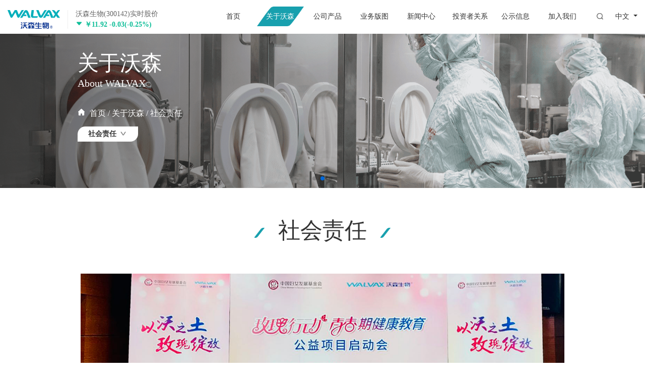

--- FILE ---
content_type: text/html
request_url: https://www.walvax.com/social_respon/
body_size: 37580
content:
<!DOCTYPE html>
<html lang="en">

  <html lang="zh">

  <head>
    <meta charset="UTF-8" />
    <meta http-equiv="X-UA-Compatible" content="IE=edge" />
    <meta name="viewport" content="width=device-width, initial-scale=1.0" />
    <meta name="keywords" content="社会责任"/>
    <title>社会责任</title>

    <!-- 导入bootstrap官方样式 -->
    <link
      rel="stylesheet"
      href="../js/bootstrap-4.6.0/css/bootstrap.min.css"
    />

    <link rel="shortcut icon" href="../img/favicon.ico" type="image/x-icon">

    <!-- 规范初始化样式 -->
    <link rel="stylesheet" href="../css/reset.css" />
    <link rel="stylesheet" href="../css/normalize.css" />
    <link rel="stylesheet" href="../css/common.css" />

    <!-- 外部动画库样式 -->
    <!-- <link rel="stylesheet" href="../css/animate.css" /> -->
    <link rel="stylesheet" href="../css/swiper.min.css" />

    <link
      rel="stylesheet"
      href="https://www.walvax.com/css/bootstrap/bootstrap-icons.css"
    />

    <!-- 导入页面样式 -->
    <link rel="stylesheet" href="../css/sliders.css">
    <link rel="stylesheet" href="../css/social_respon.css" />
  </head>
  <body>
    <div class="loadingContainer">
      <div class="loading4">
          <div class="three1"></div>
          <div class="three2"></div>
          <div class="three3"></div>
      </div>
  </div>

        <!-- 头部导航区域 -->
        <div><!-- 头部导航区域 -->
<header id="header">
    <div class="clearfix my_container">
        <nav class="navbar navbar-expand-lg navbar-light">
            <div class="navbar-brand clearfix"><img class="logo" src="/uploadfile/c36b164b4cef41e1a935aaaa57e5b21d.png" alt="logo"/>
                <div class="share-price d-none d-md-block d-sm-none d-xs-none d-lg-block">
                    <p class="title">沃森生物(300142)实时股价</p>
                    <p class="price" :style="{color: currentColor}">
                        <!-- <img src="../img/tri_03.png" alt="" /> --> <i v-if="up_show == true"
                                                                           class="bi bi-caret-up-fill"></i> <i
                            v-else-if="up_show == false"
                            class="bi bi-caret-down-fill"></i> <i v-else-if="up_show == ''" class="bi bi-dash"></i>
                        <span>￥{{price}}&nbsp;{{percent1}}({{percent2}})</span>
                    </p>
                </div>
            </div>
            <button class="navbar-toggler" type="button" data-toggle="collapse"
                    data-target="#navbarSupportedContent" aria-controls="navbarSupportedContent" aria-expanded="false"
                    aria-label="Toggle navigation"><span class="navbar-toggler-icon"></span></button>
            <ul class="mobile_search">
                <li><img class="search_img" src="../img/search_03.png" alt=""/></li>
                <li>
                    <p class="lang">中文</p>
                    <ul class="lang_drown">
                        <li><a href="../index.html">中文</a></li>
                        <li><a target="_blank" href="http://en.walvax.com/">EN</a></li>
                    </ul>
                </li>
            </ul>
            <div class="collapse navbar-collapse" id="navbarSupportedContent">
                <ul class="navbar-nav my_nav mr-auto">
                    <!-- <li class="nav-item" th:class="${item.nav_title == '首页'} ? 'active nav-item' : 'nav-item'" th:if="${item.nav_state} eq 1 and ${item.id != 289} "  th:each="item,iterStat : ${data.nav_data}">              <a class="nav-link" th:href="${item.nav_field1}" th:text="${item.nav_name}">首页 <span class="sr-only"></span></a>            </li> -->
                    <li class="nav-item active"><a class="nav-link" href="/">首页</a><span
                            class="show_sub_title">+</span>
                        
                    </li>
                    
                    <li class="nav-item"><a class="nav-link" href="/about">关于沃森</a><span
                            class="show_sub_title">+</span>
                        <ul class="sub_title">
                            <li><a href="/about">沃森印象</a>
                                </li>
                            <li><a href="/cultrue_idea">文化理念</a>
                                </li>
                            <li><a href="/social_respon">社会责任</a>
                                </li>
                        </ul>
                    </li>
                    <li class="nav-item"><a class="nav-link" href="/on_marketing_goods">公司产品</a><span
                            class="show_sub_title">+</span>
                        <ul class="sub_title">
                            <li><a href="/on_marketing_goods">上市产品</a>
                                </li>
                            <li><a href="/studying_goods">在研产品</a>
                                </li>
                            <li><a href="/knowledge_video">科普视频</a>
                                </li>
                        </ul>
                    </li>
                    <li class="nav-item"><a class="nav-link" href="/business_plan">业务版图</a><span
                            class="show_sub_title">+</span>
                        <ul class="sub_title">
                            <li><a href="/study_create">研发创新</a>
                                </li>
                            <li><a href="/industry_create">产业智造</a>
                                </li>
                            <li><a href="/marketing_service">全球营销</a>
                                </li>
                        </ul>
                    </li>
                    <li class="nav-item"><a class="nav-link" href="/news">新闻中心</a><span
                            class="show_sub_title">+</span>
                        
                    </li>
                    <li class="nav-item"><a class="nav-link" href="/investor_ship">投资者关系</a><span
                            class="show_sub_title">+</span>
                        
                    </li>
                    <li class="nav-item"><a class="nav-link" href="/public_information">公示信息</a><span
                            class="show_sub_title">+</span>
                        
                    </li>
                    <li class="nav-item"><a class="nav-link" href="/join_us">加入我们</a><span
                            class="show_sub_title">+</span>
                        
                    </li>
                    <li class="nav-item" style="left: 8rem"><a class="nav-link" href="#"></a></li>
                    <li class="nav-item dropdown" style="left: 8.6rem"><a class="nav-link dropdown-toggle" href="#"
                                                                          id="navbarDropdown" role="button"
                                                                          data-toggle="dropdown" aria-haspopup="true"
                                                                          aria-expanded="false"> 中文 </a>
                        <div class="dropdown-menu" aria-labelledby="navbarDropdown"><a class="dropdown-item"
                                                                                       href="/index">中文</a> <a
                                class="dropdown-item" target="_blank"
                                href="http://en.walvax.com/">EN</a></div>
                    </li>
                </ul>
            </div>
        </nav>
    </div>
    <div class="search_box">
        <div class="search_input"><input type="text" v-model.trim="keywords" @keyup.enter="search_by_key"
                                         placeholder="请输入关键字进行搜索..."/> <i @click="search_by_key"
                                                                          class="bi bi-search"></i></div>
        <span
                class="search_type" @click="changeType(1)">产品</span><span @click="changeType(0)"
                                                                          class="search_type">新闻</span> <i
            class="close bi bi-x"></i>
        <div class="search_list_box">
            <ul>
                <li @click="show_search_list(item)" v-for="(item, index) in searchList"><a
                        :href="searchHref">{{item.common_title}}</a></li>
            </ul>
        </div>
    </div>
</header>
<script src="../js/jquery/jquery.js"></script>
<script src="../js/vue.min.js"></script>
<script src="../js/common.js"></script>
<script src="https://www.walvax.com/js/axios.min.js"></script>
<script>
    $(function () {
        new Vue({
            el: "#header", data: function () {
                return {
                    price: "",
                    percent1: "",
                    percent2: "",
                    type: 1,
                    keywords: "",
                    page: 1,
                    pageSize: 10,
                    searchList: [],
                    searchHref: "",
                    currentColor: "",
                    up_show: false
                };
            }, methods: {
                search_by_key: function () {
                    let searchData = {
                        keyword: this.keywords,
                        type: this.type,
                        page: this.page,
                        pageSize: this.pageSize,
                    };
                    var that = this;
                    axios.post("/wosen/search", searchData).then(function (res) {
                        if (res.status == 200) {
                            console.log(res);
                            that.searchList = res.data.records;
                        }
                    });
                }, changeType: function (type) {
                    this.type = type;
                    this.search_by_key();
                }, show_search_list: function (item) {
                    if (this.type == 0) {
                        this.searchHref = "/news/" + item.info_common + ".html";
                    } else {
                        if (item.nav_name.indexOf("非") >= 0) {
                            this.searchHref = "/un_epi/" + item.info_common + ".html";
                        } else {
                            this.searchHref = "/epi/" + item.info_common + ".html";
                        }
                    }
                }
            }, created: function () {
                var _this = this;
                $.ajax({
                    url: baseUrl + "/wosen/api/stock", type: "get", success: function (obj) {
                        console.log(obj);
                        var str1 = obj.split("{")[2];
                        var str2 = str1.split(",")[0];
                        var str3 = str1.split(",")[3];
                        var str4 = str1.split(",")[4];
                        _this.price = str2.split(":")[1];
                        _this.percent1 = str3.split(":")[1];
                        var p2 = str4.split(":")[1] + "%";
                        _this.percent2 = p2.split("}")[0] + p2.split("}")[2];
                        console.log(parseFloat(_this.percent2))
                        if (parseFloat(_this.percent2) < 0) {
                            _this.currentColor = "#0ebe98";
                            _this.up_show = false;
                        } else if (parseFloat(_this.percent2) > 0) {
                            _this.currentColor = "#f00";
                            _this.up_show = true;
                        } else {
                            _this.currentColor = "#747474";
                            _this.up_show = "";
                        }
                    },
                });
            },
        });
    });
</script></div>

    <!-- 主体部分 -->
    <main id="main">
      <!-- 轮播图区域 -->
      <section class="banner_sliders">
        <div class="cover"></div>
               
      <div class="swiper-container">
        <div class="swiper-wrapper">
          <div class="swiper-slide">
            <img src="/uploadfile/cd208b2d0c954425b79d8b28dc3bb57d.png" alt="社会责任" title="社会责任" />
          </div>
          <div class="swiper-slide">
            <img src="/uploadfile/b6707d15a09a4985a622065b007fdf66.png" alt="社会责任" title="社会责任" />
          </div>
          <div class="swiper-slide">
            <img src="/uploadfile/cd208b2d0c954425b79d8b28dc3bb57d.png" alt="社会责任" title="社会责任" />
          </div>
        </div>
        <!-- Add Pagination -->
        <div class="swiper-pagination"></div>
      </div>

      <div class="my_breadcrumb my_container">
        <h1>关于沃森</h1>
        <p class="eng">About WALVAX</p>

        <!-- 面包屑导航 -->
        <div class="breadcrumb_box">
          <img src="../img/icon_04.png" alt="" />
          <nav aria-label="breadcrumb">
            <ol class="breadcrumb">
                <li class="breadcrumb-item">
                    <a href="/">首页</a>
                  </li>
                  <li class="breadcrumb-item">
                    <a href="/about" title="">关于沃森</a>
                  </li>
                  <li class="breadcrumb-item active" aria-current="page">社会责任</li>
            </ol>
          </nav>
        </div>

        <!-- 下拉框 -->
        <div class="intro_sel">
          <div class="intro_title">
            社会责任
            <img src="../img/icon_07.png" alt="" />
          </div>
        </div>
      </div>

      </section>

            <!-- 沃森风采 -->
            <section class="wal_style my_container">
              <div class="social_res">
                <h1>社会责任</h1>
              <div class="img_box">
                <a :href="top_data.info_common + '.html'">
                <img  class="activity_img" :src="top_data.common_img" alt="沃森风采">
              </a>
              </div>
                <p>{{top_data.common_title}}</p>
              </div>
              <!-- 活动详情 -->
              <div class="activity_content">
      
                <div class="large_screen">
      
                  <div v-for="(item, index) in wal_data" :key="index">
                      <div class="activity_item clearfix" v-show="index % 2 == 0">
                          <div class="left  wow zoomInLeft">
                           <div class="small_box">
                            <img :src="item.common_img" alt="">
                           </div>
                          </div>
                          <div class="right  wow zoomInRight">
                            <h3 class="activity_title">
                              {{item.common_title}}
                            </h3>
              
                            <p class="desc">
                              {{item.common_descrition}}
                            </p>
              
                            <a :href="item.info_common + '.html'" class="common_btn_plain">查看详情 > </a>
                          </div>
                        </div>
      
                        <div class="activity_item clearfix" v-show="index % 2 != 0">
                          <div class="right  wow zoomInRight">
                              <h3 class="activity_title">
                                {{item.common_title}}
                              </h3>
                
                              <p class="desc">
                                {{item.common_descrition}}
                              </p>
                
                              <a :href="item.info_common + '.html'" class="common_btn_plain">查看详情 > </a>
                            </div>
      
                          <div class="left  wow zoomInLeft">
                              <div class="small_box">
                               <img :src="item.common_img" alt="">
                              </div>
                             </div>
                       
                        </div>
                  </div>
              </div>
      
              <div class="small_screen" >
      
                <div class="activity_item clearfix" v-for="(item, index) in wal_data" :key="index">
                  <div class="left  wow zoomInLeft">
                      <div class="small_box">
                       <img :src="item.common_img" alt="">
                      </div>
                     </div>
                     <div class="right  wow zoomInRight">
                       <h3 class="activity_title">
                        {{item.common_title}}
                       </h3>
         
                       <p class="desc">
                         {{item.common_descrition}}
                       </p>
         
                       <a :href="item.info_common + '.html'" class="common_btn_plain">查看详情 > </a>
                     </div>
                </div>
           
              </div>
              </div>
            </section>
      
            <div class="pagination_box my_container">
              <nav aria-label="Page navigation example">
                <ul class="pagination justify-content-center">
                  <li class="page-item" @click="prePage">
                    <a class="page-link" href="javascript:;">上一页</a>
                  </li>
                  <li class="page-item" @click="toPage(1)" :class="{ active: page == 1 }">
                    <a class="page-link" href="javascript:;">1</a>
                  </li>
        
                  <!-- <li v-if="showPrevMore">
                          <a href="javascript:;">...</a>
                        </li> -->
                  <li @click="toPage(item)" v-for="(item,index) in pagers" :key="index" :class="{ active: page == item }">
                    <a class="page-link" href="javascript:;">{{item}}</a>
                  </li>
                  <!-- <li v-if="showPrevMore">
                          <a class="page-link" href="javascript:;">...</a>
                        </li> -->
                  <li @click="toPage(pageCount)" v-if="pageCount > 1" :class="{ active: page == pageCount }">
                    <a class="page-link" href="javascript:;">{{pageCount}}</a>
                  </li>
                  <li :class="page === pageCount?'no-click ':''" @click="nextPage">
                    <a class="page-link" href="javascript:;">下一页</a>
                  </li>
                </ul>
              </nav>
            </div>


    </main>

    
        <!-- 底部分页功能 -->
        <!-- <div class="pagination_box">
          <nav aria-label="Page navigation example">
            <ul class="pagination justify-content-center">
              <li class="page-item pagination_prev">
                <a class="page-link" href="#" tabindex="-1" aria-disabled="true" onclick="PagePre()">上一页</a>
    
              <li class='page-item active'><a href='javascript:;'>1</a></li><li class='page-item'><a class='page-link' id='page_a' href='/social_respon/index2.html'>2</a></li><li class='page-item'><a class='page-link' id='page_a' href='/social_respon/index3.html'>3</a></li>
    
              
              <li class="page-item pagination_next">
                <a class="page-link" href="#" onclick="PageNext()">下一页</a>
              </li>
            </ul>
          </nav>
      
        </div> -->


       <!-- 页面底部区域 -->
       <div><!-- 页面底部区域 -->
<footer id="footer">
    <div class="my_container" style="width: 76%;">
        <div class="row info">
            
            
            <div class="my-col col-lg col-md-3 col-sm-4 col-4 ">
                <dl>
                    <dt><a href="/about">关于沃森</a></dt>
                    <dd style="cursor : default"><a
                            href="/about">沃森印象</a>
                        <!--                      <a th:text="${sub_item.nav_name}" style="cursor: default; border-bottom: none;" th:if="${iterStat.index gt 4} and ${sub_item.nav_state == 1}" href="javascript:;"></a>-->
                    </dd>
                    <dd style="cursor : default"><a
                            href="/cultrue_idea">文化理念</a>
                        <!--                      <a th:text="${sub_item.nav_name}" style="cursor: default; border-bottom: none;" th:if="${iterStat.index gt 4} and ${sub_item.nav_state == 1}" href="javascript:;"></a>-->
                    </dd>
                    <dd style="cursor : default"><a
                            href="/social_respon">社会责任</a>
                        <!--                      <a th:text="${sub_item.nav_name}" style="cursor: default; border-bottom: none;" th:if="${iterStat.index gt 4} and ${sub_item.nav_state == 1}" href="javascript:;"></a>-->
                    </dd>
                </dl>
            </div>
            <div class="my-col col-lg col-md-3 col-sm-4 col-4 ">
                <dl>
                    <dt><a href="/on_marketing_goods">公司产品</a></dt>
                    <dd style="cursor : default"><a
                            href="/on_marketing_goods">上市产品</a>
                        <!--                      <a th:text="${sub_item.nav_name}" style="cursor: default; border-bottom: none;" th:if="${iterStat.index gt 4} and ${sub_item.nav_state == 1}" href="javascript:;"></a>-->
                    </dd>
                    <dd style="cursor : default"><a
                            href="/studying_goods">在研产品</a>
                        <!--                      <a th:text="${sub_item.nav_name}" style="cursor: default; border-bottom: none;" th:if="${iterStat.index gt 4} and ${sub_item.nav_state == 1}" href="javascript:;"></a>-->
                    </dd>
                    <dd style="cursor : default"><a
                            href="/knowledge_video">科普视频</a>
                        <!--                      <a th:text="${sub_item.nav_name}" style="cursor: default; border-bottom: none;" th:if="${iterStat.index gt 4} and ${sub_item.nav_state == 1}" href="javascript:;"></a>-->
                    </dd>
                </dl>
            </div>
            <div class="my-col col-lg col-md-3 col-sm-4 col-4 ">
                <dl>
                    <dt><a href="/business_plan">业务版图</a></dt>
                    <dd style="cursor : default"><a
                            href="/study_create">研发创新</a>
                        <!--                      <a th:text="${sub_item.nav_name}" style="cursor: default; border-bottom: none;" th:if="${iterStat.index gt 4} and ${sub_item.nav_state == 1}" href="javascript:;"></a>-->
                    </dd>
                    <dd style="cursor : default"><a
                            href="/industry_create">产业智造</a>
                        <!--                      <a th:text="${sub_item.nav_name}" style="cursor: default; border-bottom: none;" th:if="${iterStat.index gt 4} and ${sub_item.nav_state == 1}" href="javascript:;"></a>-->
                    </dd>
                    <dd style="cursor : default"><a
                            href="/marketing_service">全球营销</a>
                        <!--                      <a th:text="${sub_item.nav_name}" style="cursor: default; border-bottom: none;" th:if="${iterStat.index gt 4} and ${sub_item.nav_state == 1}" href="javascript:;"></a>-->
                    </dd>
                </dl>
            </div>
            <div class="my-col col-lg col-md-3 col-sm-4 col-4 ">
                <dl>
                    <dt><a href="/news">新闻中心</a></dt>
                    
                </dl>
            </div>
            <div class="my-col col-lg col-md-3 col-sm-4 col-4 ">
                <dl>
                    <dt><a href="/investor_ship">投资者关系</a></dt>
                    <dd style="cursor : default"><a
                            href="/investor_ship">股本结构</a>
                        <!--                      <a th:text="${sub_item.nav_name}" style="cursor: default; border-bottom: none;" th:if="${iterStat.index gt 4} and ${sub_item.nav_state == 1}" href="javascript:;"></a>-->
                    </dd>
                    <dd style="cursor : default"><a
                            href="/investor_ship/">主要股东</a>
                        <!--                      <a th:text="${sub_item.nav_name}" style="cursor: default; border-bottom: none;" th:if="${iterStat.index gt 4} and ${sub_item.nav_state == 1}" href="javascript:;"></a>-->
                    </dd>
                    <dd style="cursor : default"><a
                            href="/investor_ship/">定期报告</a>
                        <!--                      <a th:text="${sub_item.nav_name}" style="cursor: default; border-bottom: none;" th:if="${iterStat.index gt 4} and ${sub_item.nav_state == 1}" href="javascript:;"></a>-->
                    </dd>
                    <dd style="cursor : default"><a
                            href="/investor_ship/">公司治理</a>
                        <!--                      <a th:text="${sub_item.nav_name}" style="cursor: default; border-bottom: none;" th:if="${iterStat.index gt 4} and ${sub_item.nav_state == 1}" href="javascript:;"></a>-->
                    </dd>
                    <dd style="cursor : default"><a
                            href="/investor_ship">ESG报告</a>
                        <!--                      <a th:text="${sub_item.nav_name}" style="cursor: default; border-bottom: none;" th:if="${iterStat.index gt 4} and ${sub_item.nav_state == 1}" href="javascript:;"></a>-->
                    </dd>
                    <dd style="cursor : default"><a
                            href="/investor_ship/">ESG政策</a>
                        <!--                      <a th:text="${sub_item.nav_name}" style="cursor: default; border-bottom: none;" th:if="${iterStat.index gt 4} and ${sub_item.nav_state == 1}" href="javascript:;"></a>-->
                    </dd>
                </dl>
            </div>
            <div class="my-col col-lg col-md-3 col-sm-4 col-4 ">
                <dl>
                    <dt><a href="/public_information">公示信息</a></dt>
                    <dd style="cursor : default"><a
                            href="/public_information/?id=0">玉溪沃森公示</a>
                        <!--                      <a th:text="${sub_item.nav_name}" style="cursor: default; border-bottom: none;" th:if="${iterStat.index gt 4} and ${sub_item.nav_state == 1}" href="javascript:;"></a>-->
                    </dd>
                    <dd style="cursor : default"><a
                            href="/public_information/?id=1">玉溪泽润公示</a>
                        <!--                      <a th:text="${sub_item.nav_name}" style="cursor: default; border-bottom: none;" th:if="${iterStat.index gt 4} and ${sub_item.nav_state == 1}" href="javascript:;"></a>-->
                    </dd>
                </dl>
            </div>
            <div class="my-col col-lg col-md-3 col-sm-4 col-4 ">
                <dl>
                    <dt><a href="/join_us">加入我们</a></dt>
                    <dd style="cursor : default"><a
                            href="/employ_info">招聘信息</a>
                        <!--                      <a th:text="${sub_item.nav_name}" style="cursor: default; border-bottom: none;" th:if="${iterStat.index gt 4} and ${sub_item.nav_state == 1}" href="javascript:;"></a>-->
                    </dd>
                </dl>
            </div>

            <div class="my-col col-lg col-md-3 col-sm-4 col-4"><img src="/uploadfile/13711bb667c241e4ad958387aeb330a5.jpg"
                                                                    class="vcode" alt="分享二维码"/>
                <p class="focus">关注官方公众号</p>
            </div>
        </div> <!-- 公司地址信息 -->
        <div class="row info " style="font-size: 16px;">
            <dl>
                <dd style="cursor : default;display: block !important;"><a href="/public_information?type=8&id=0">玉溪沃森不良反应/事件报告</a></dd>
                <dd style="cursor : default;display: block !important;"><a href="/public_information?type=8&id=1">玉溪泽润不良反应/事件报告</a></dd>
            </dl>
        </div>
        <div class="row">
            <p class="address col-md-8"><span>地址: 昆明国家高新技术产业开发区科新路395号沃森生物科技创新中心  电话: 0871-68312889  传真0871-68312567 </span> <br> <span>不良反应/事件报告热线：4000300142</span></p>
            <p class="address col-md-4">对外合作联系 : <a href="mailto:bd@walvax.com" target="_blank">bd@walvax.com</a></p>
        </div> <!-- 版权信息 -->
        <div class="row right-info">
            <div class="col-sm-12 col-md-8">
                <div class="row">
                    <div class="col-sm-12 col-md-7">
                        <p class="certificate">互联网药药品信息服务资格证书 : (滇)-非经营性-2022-0050</p>
                    </div>
                    <div class="col-sm-12 col-md-5"><a target="_blank" href="/uploadfile/b2d3cc38c92c404e881eb0fe809360d8.pdf"> <span style="color: #fff;">法律声明 | </span>
                    </a><a target="_blank" href="/map"> <span style="color: #fff;">网址地图 | </span>
                    </a></div>
                </div>
                <div class="row">
                    <div class="col-sm-12 col-md-12">Copyright@2012 云南沃森生物技术股份有限公司 All Rights Reserved<a href="https://beian.miit.gov.cn/" class="rights_num" target="_blank">滇ICP备10201507号-1</a> | <span>Design by CE ULTIMATE</span></div>
                </div>
            </div>
            <div class="col-sm-12 col-md-4"><a href="/index"><img class="foot_logo"
                                                                  src="/uploadfile/4d48c7625ce5497dbd3665fe0a79352d.png"
                                                                  alt=""/></a></div>
        </div>
    </div>
</footer>
<script>
    var _hmt = _hmt || [];
    (function () {
        var hm = document.createElement("script");
        hm.src = "https://hm.baidu.com/hm.js?508754a2725a47a18d25041fe2a89604";
        var s = document.getElementsByTagName("script")[0];
        s.parentNode.insertBefore(hm, s);
    })();
</script>
</div>

    <!-- 先导入jquery -->
    <script src="../js/jquery/jquery.js"></script>

    <!-- 导入规范js文件 -->
    <script src="../js/rem.js"></script>
    <script src="../js/common.js"></script>
    <!-- <script src="../js/base.js"></script> -->

    <!-- 导入swiper的js文件 -->
    <script src="../js/swiper.min.js"></script>
    <!-- <script src="../js/wow.min.js"></script> -->
    <script src="../js/vue.min.js"></script>

    <!-- 导入bootstrap的js文件 -->
    <script src="../js/bootstrap-4.6.0/js/bootstrap.js"></script>
    <script src="../js/nav_common.js"></script>
  </body>

  <script>
    var data = {"configs":{"sys_copyright":"Copyright@2012 \u4E91\u5357\u6C83\u68EE\u751F\u7269\u6280\u672F\u80A1\u4EFD\u6709\u9650\u516C\u53F8 All Rights Reserved<a href=\"https:\/\/beian.miit.gov.cn\/\" class=\"rights_num\" target=\"_blank\">\u6EC7ICP\u590710201507\u53F7-1<\/a> | <span>Design by CE ULTIMATE<\/span>","sys_qrcode_json":[{"img":"\/uploadfile\/13711bb667c241e4ad958387aeb330a5.jpg","des":"\u5173\u6CE8\u5B98\u65B9\u516C\u4F17\u53F7"}],"certificate":"\u4E92\u8054\u7F51\u836F\u836F\u54C1\u4FE1\u606F\u670D\u52A1\u8D44\u683C\u8BC1\u4E66 : (\u6EC7)-\u975E\u7ECF\u8425\u6027-2022-0050","sys_certificate":"\uFF08\u6EC7\uFF09-\u975E\u7ECF\u8425\u6027-2012-0019","sys_cloud_video_img":"\/uploadfile\/4dac194cac614c71bcb6843eb03509f0.png","contact_us":"\u8054\u7CFB\u6211\u4EEC","sys_bottom_log_img":"\/uploadfile\/4d48c7625ce5497dbd3665fe0a79352d.png","info_common":"8931","sys_email_json":"\u5BF9\u5916\u5408\u4F5C\u8054\u7CFB : <a href=\"mailto:bd@walvax.com\" target=\"_blank\">bd@walvax.com<\/a>","contact_img":"","cn_url":"http:\/\/en.walvax.com\/","sys_log_img":"\/uploadfile\/c36b164b4cef41e1a935aaaa57e5b21d.png","sys_law_json":[{"name":"\u6CD5\u5F8B\u58F0\u660E","url":"\/uploadfile\/b2d3cc38c92c404e881eb0fe809360d8.pdf"},{"name":"\u7F51\u5740\u5730\u56FE","url":"\/map"}],"aefi_json":"\u4E0D\u826F\u53CD\u5E94\/\u4E8B\u4EF6\u62A5\u544A\u70ED\u7EBF\uFF1A4000300142","id":1,"sys_address_json":"\u5730\u5740: \u6606\u660E\u56FD\u5BB6\u9AD8\u65B0\u6280\u672F\u4EA7\u4E1A\u5F00\u53D1\u533A\u79D1\u65B0\u8DEF395\u53F7\u6C83\u68EE\u751F\u7269\u79D1\u6280\u521B\u65B0\u4E2D\u5FC3  \u7535\u8BDD: 0871-68312889  \u4F20\u771F0871-68312567 ","phone_code":[{"codes":"lixingyuan@walvax.com","code":"0871-68312889"}]},"nav_link_json":[{"nav_name":"0","nav_key":"","nav_count":"","nav_attr":"0"}],"nav_data":[{"id":288,"nav_pid":0,"nav_name":"\u9996\u9875","nav_filedir":"","nav_model":"index","nav_model_prew":"","nav_type":1,"nav_state":1,"nav_limit":0,"nav_title":"\u6C83\u68EE\u751F\u7269","nav_keywords":"\u6C83\u68EE\u751F\u7269","nav_description":"\u4E91\u5357\u6C83\u68EE\u751F\u7269\u6280\u672F\u80A1\u4EFD\u6709\u9650\u516C\u53F8\u6210\u7ACB\u4E8E2001\u5E74,\u662F\u4E13\u4E1A\u4ECE\u4E8B\u4EBA\u7528\u75AB\u82D7\u7B49\u751F\u7269\u6280\u672F\u836F\u96C6\u7814\u53D1\u3001\u751F\u4EA7\u3001\u9500 \u552E\u4E8E\u4E00\u4F53\u7684\u9AD8\u79D1\u6280\u751F\u7269\u5236\u836F\u4F01\u4E1A\u3002","nav_model_updata":"index.html","nav_imgs":"[{\"imgs_title\":\"\",\"imgs_titleen\":\"\",\"div_img_nav_imgs\":\"\",\"div_img_nav_h5imgs\":\"\",\"imgs_url\":\"\"}]","nav_guide":"","nav_displayorder":null,"nav_create_time":"2021-08-02T14:44:25.000+08:00","nav_update_time":"2022-12-19T01:06:30.000+08:00","nav_contentdb":"","nav_link_json":"[{\"nav_name\":\"336\",\"nav_count\":\"6\",\"nav_key\":\"fepi\",\"nav_attr\":\"recommend\"},{\"nav_name\":\"337\",\"nav_count\":\"2\",\"nav_key\":\"epi\",\"nav_attr\":\"recommend\"},{\"nav_name\":\"302\",\"nav_count\":\"4\",\"nav_key\":\"newscenter\",\"nav_attr\":\"recommend\"}]","nav_thum_img":"","nav_banner_icon":"","nav_field1":"\/","nav_field2":"","nav_enableedit":1,"nav_cont_type":null,"child":[],"nav_imgso":[{"imgs_title":"","div_img_nav_imgs":"","div_img_nav_h5imgs":"","imgs_url":"","imgs_titleen":""}]},{"id":289,"nav_pid":0,"nav_name":"\u516C\u5171\u914D\u7F6E","nav_filedir":"","nav_model":"","nav_model_prew":"","nav_type":null,"nav_state":1,"nav_limit":0,"nav_title":"","nav_keywords":"","nav_description":"","nav_model_updata":"config.html","nav_imgs":"[{\"imgs_title\":\"\",\"imgs_titleen\":\"\",\"div_img_nav_imgs\":\"\",\"div_img_nav_h5imgs\":\"\",\"imgs_url\":\"\"}]","nav_guide":"","nav_displayorder":null,"nav_create_time":"2021-08-02T14:44:49.000+08:00","nav_update_time":"2021-11-24T18:52:03.000+08:00","nav_contentdb":"","nav_link_json":"[{\"nav_name\":\"0\",\"nav_count\":\"\",\"nav_key\":\"\",\"nav_attr\":\"0\"}]","nav_thum_img":"","nav_banner_icon":"","nav_field1":"","nav_field2":"","nav_enableedit":1,"nav_cont_type":null,"child":[],"nav_imgso":[{"imgs_title":"","div_img_nav_imgs":"","div_img_nav_h5imgs":"","imgs_url":"","imgs_titleen":""}]},{"id":290,"nav_pid":0,"nav_name":"\u5173\u4E8E\u6C83\u68EE","nav_filedir":"about","nav_model":"about","nav_model_prew":"","nav_type":1,"nav_state":1,"nav_limit":0,"nav_title":"\u5173\u4E8E\u6C83\u68EE","nav_keywords":"\u5173\u4E8E\u6C83\u68EE","nav_description":"","nav_model_updata":"","nav_imgs":"[{\"imgs_title\":\"\",\"imgs_titleen\":\"\",\"div_img_nav_imgs\":\"\",\"div_img_nav_h5imgs\":\"\",\"imgs_url\":\"\"}]","nav_guide":"","nav_displayorder":1,"nav_create_time":"2021-08-02T14:45:11.000+08:00","nav_update_time":"2021-11-24T18:52:03.000+08:00","nav_contentdb":"","nav_link_json":"[{\"nav_name\":\"0\",\"nav_count\":\"\",\"nav_key\":\"\",\"nav_attr\":\"0\"}]","nav_thum_img":"","nav_banner_icon":"","nav_field1":"\/about","nav_field2":"","nav_enableedit":1,"nav_cont_type":null,"child":[{"id":291,"nav_pid":290,"nav_name":"\u6C83\u68EE\u5370\u8C61","nav_filedir":"about","nav_model":"about","nav_model_prew":"","nav_type":1,"nav_state":1,"nav_limit":1,"nav_title":"\u6C83\u68EE\u5370\u8C61","nav_keywords":"\u6C83\u68EE\u5370\u8C61","nav_description":"","nav_model_updata":"","nav_imgs":"[{\"imgs_title\":\"\",\"imgs_titleen\":\"\",\"div_img_nav_imgs\":\"\",\"div_img_nav_h5imgs\":\"\",\"imgs_url\":\"\"}]","nav_guide":"","nav_displayorder":1,"nav_create_time":"2021-08-02T14:45:59.000+08:00","nav_update_time":"2021-11-24T18:52:03.000+08:00","nav_contentdb":"","nav_link_json":"[{\"nav_name\":\"335\",\"nav_count\":\"4\",\"nav_key\":\"about_video\",\"nav_attr\":\"recommend\"},{\"nav_name\":\"331\",\"nav_count\":\"1\",\"nav_key\":\"sub_intro\",\"nav_attr\":\"recommend\"},{\"nav_name\":\"334\",\"nav_count\":\"\",\"nav_key\":\"goods_honor\",\"nav_attr\":\"0\"},{\"nav_name\":\"333\",\"nav_count\":\"\",\"nav_key\":\"firm_honor\",\"nav_attr\":\"0\"},{\"nav_name\":\"344\",\"nav_count\":\"\",\"nav_key\":\"develop\",\"nav_attr\":\"0\"},{\"nav_name\":\"345\",\"nav_count\":\"\",\"nav_key\":\"leader_wish\",\"nav_attr\":\"0\"},{\"nav_name\":\"343\",\"nav_count\":\"\",\"nav_key\":\"wal_intro\",\"nav_attr\":\"0\"},{\"nav_name\":\"331\",\"nav_count\":\"\",\"nav_key\":\"subfirm_intro\",\"nav_attr\":\"0\"},{\"nav_name\":\"347\",\"nav_count\":\"\",\"nav_key\":\"cloudhall\",\"nav_attr\":\"0\"}]","nav_thum_img":"","nav_banner_icon":"","nav_field1":"\/about","nav_field2":"","nav_enableedit":1,"nav_cont_type":null,"child":[{"id":327,"nav_pid":291,"nav_name":"\u6C83\u68EE\u6982\u51B5","nav_filedir":"","nav_model":"","nav_model_prew":"","nav_type":null,"nav_state":1,"nav_limit":0,"nav_title":"","nav_keywords":"","nav_description":"","nav_model_updata":"","nav_imgs":"[{\"imgs_title\":\"\u5173\u4E8E\u6C83\u68EE\",\"imgs_titleen\":\"About WALVAX\",\"div_img_nav_imgs\":\"\/uploadfile\/9d818046660c47d9bd2c9aab8b197ecf.png\",\"div_img_nav_h5imgs\":\"\",\"imgs_url\":\"\"},{\"imgs_title\":\"\u5173\u4E8E\u6C83\u68EE\",\"imgs_titleen\":\"About WALVAX\",\"div_img_nav_imgs\":\"\/uploadfile\/9d818046660c47d9bd2c9aab8b197ecf.png\",\"div_img_nav_h5imgs\":\"\",\"imgs_url\":\"\"},{\"imgs_title\":\"\u5173\u4E8E\u6C83\u68EE\",\"imgs_titleen\":\"About WALVAX\",\"div_img_nav_imgs\":\"\/uploadfile\/857e0c5f8ef84c9eb1c6027b62a727ea.png\",\"div_img_nav_h5imgs\":\"\",\"imgs_url\":\"\"}]","nav_guide":"","nav_displayorder":1,"nav_create_time":"2021-08-25T15:05:59.000+08:00","nav_update_time":"2021-11-24T18:52:05.000+08:00","nav_contentdb":"","nav_link_json":"[{\"nav_name\":\"0\",\"nav_count\":\"\",\"nav_key\":\"\",\"nav_attr\":\"recommend\"}]","nav_thum_img":"","nav_banner_icon":"","nav_field1":"","nav_field2":"","nav_enableedit":1,"nav_cont_type":null,"child":[{"id":343,"nav_pid":327,"nav_name":"\u6C83\u68EE\u7B80\u4ECB","nav_filedir":"subfirms_detail","nav_model":"","nav_model_prew":"subfirm_detail","nav_type":3,"nav_state":1,"nav_limit":1,"nav_title":"","nav_keywords":"","nav_description":"","nav_model_updata":"subsidiary.html","nav_imgs":"[{\"imgs_title\":\"\",\"imgs_titleen\":\"\",\"div_img_nav_imgs\":\"\",\"div_img_nav_h5imgs\":\"\",\"imgs_url\":\"\"}]","nav_guide":"","nav_displayorder":1,"nav_create_time":"2021-10-11T10:24:56.000+08:00","nav_update_time":"2021-11-24T18:52:06.000+08:00","nav_contentdb":"","nav_link_json":"[{\"nav_name\":\"0\",\"nav_count\":\"\",\"nav_key\":\"\",\"nav_attr\":\"0\"}]","nav_thum_img":"","nav_banner_icon":"","nav_field1":"","nav_field2":"","nav_enableedit":1,"nav_cont_type":null,"child":[],"nav_imgso":[{"imgs_title":"","div_img_nav_imgs":"","div_img_nav_h5imgs":"","imgs_url":"","imgs_titleen":""}]},{"id":344,"nav_pid":327,"nav_name":"\u53D1\u5C55\u5386\u7A0B","nav_filedir":"","nav_model":"","nav_model_prew":"","nav_type":null,"nav_state":1,"nav_limit":0,"nav_title":"","nav_keywords":"","nav_description":"","nav_model_updata":"courses.html","nav_imgs":"[{\"imgs_title\":\"\",\"imgs_titleen\":\"\",\"div_img_nav_imgs\":\"\",\"div_img_nav_h5imgs\":\"\",\"imgs_url\":\"\"}]","nav_guide":"","nav_displayorder":2,"nav_create_time":"2021-10-11T10:25:36.000+08:00","nav_update_time":"2021-11-24T18:52:06.000+08:00","nav_contentdb":"","nav_link_json":"[{\"nav_name\":\"0\",\"nav_count\":\"\",\"nav_key\":\"\",\"nav_attr\":\"0\"}]","nav_thum_img":"","nav_banner_icon":"","nav_field1":"","nav_field2":"","nav_enableedit":1,"nav_cont_type":null,"child":[],"nav_imgso":[{"imgs_title":"","div_img_nav_imgs":"","div_img_nav_h5imgs":"","imgs_url":"","imgs_titleen":""}]},{"id":331,"nav_pid":327,"nav_name":"\u5B50\u516C\u53F8\u7B80\u4ECB","nav_filedir":"subfirms_detail","nav_model":"subfirm_detail","nav_model_prew":"subfirm_detail","nav_type":3,"nav_state":1,"nav_limit":1,"nav_title":"","nav_keywords":"","nav_description":"","nav_model_updata":"subsidiary.html","nav_imgs":"[{\"imgs_title\":\"\",\"imgs_titleen\":\"\",\"div_img_nav_imgs\":\"\",\"div_img_nav_h5imgs\":\"\",\"imgs_url\":\"\"}]","nav_guide":"","nav_displayorder":3,"nav_create_time":"2021-08-25T15:53:26.000+08:00","nav_update_time":"2021-11-24T18:52:05.000+08:00","nav_contentdb":"","nav_link_json":"[{\"nav_name\":\"331\",\"nav_count\":\"3\",\"nav_key\":\"subfirm\",\"nav_attr\":\"top\"}]","nav_thum_img":"","nav_banner_icon":"","nav_field1":"","nav_field2":"","nav_enableedit":1,"nav_cont_type":null,"child":[],"nav_imgso":[{"imgs_title":"","div_img_nav_imgs":"","div_img_nav_h5imgs":"","imgs_url":"","imgs_titleen":""}]},{"id":345,"nav_pid":327,"nav_name":"\u8463\u4E8B\u957F\u5BC4\u8BED","nav_filedir":"","nav_model":"","nav_model_prew":"","nav_type":null,"nav_state":1,"nav_limit":0,"nav_title":"","nav_keywords":"","nav_description":"","nav_model_updata":"chairman_message.html","nav_imgs":"[{\"imgs_title\":\"\",\"imgs_titleen\":\"\",\"div_img_nav_imgs\":\"\",\"div_img_nav_h5imgs\":\"\",\"imgs_url\":\"\"}]","nav_guide":"","nav_displayorder":4,"nav_create_time":"2021-10-11T10:28:04.000+08:00","nav_update_time":"2021-11-24T18:52:06.000+08:00","nav_contentdb":"","nav_link_json":"[{\"nav_name\":\"0\",\"nav_count\":\"\",\"nav_key\":\"\",\"nav_attr\":\"0\"}]","nav_thum_img":"","nav_banner_icon":"","nav_field1":"","nav_field2":"","nav_enableedit":1,"nav_cont_type":null,"child":[],"nav_imgso":[{"imgs_title":"","div_img_nav_imgs":"","div_img_nav_h5imgs":"","imgs_url":"","imgs_titleen":""}]}],"nav_imgso":[{"imgs_title":"\u5173\u4E8E\u6C83\u68EE","div_img_nav_imgs":"\/uploadfile\/9d818046660c47d9bd2c9aab8b197ecf.png","div_img_nav_h5imgs":"","imgs_url":"","imgs_titleen":"About WALVAX"},{"imgs_title":"\u5173\u4E8E\u6C83\u68EE","div_img_nav_imgs":"\/uploadfile\/9d818046660c47d9bd2c9aab8b197ecf.png","div_img_nav_h5imgs":"","imgs_url":"","imgs_titleen":"About WALVAX"},{"imgs_title":"\u5173\u4E8E\u6C83\u68EE","div_img_nav_imgs":"\/uploadfile\/857e0c5f8ef84c9eb1c6027b62a727ea.png","div_img_nav_h5imgs":"","imgs_url":"","imgs_titleen":"About WALVAX"}]},{"id":332,"nav_pid":291,"nav_name":"\u8363\u8A89\u8BC1\u4E66","nav_filedir":"certificate","nav_model":"","nav_model_prew":"","nav_type":null,"nav_state":1,"nav_limit":0,"nav_title":"","nav_keywords":"","nav_description":"","nav_model_updata":"","nav_imgs":"[{\"imgs_title\":\"\",\"imgs_titleen\":\"\",\"div_img_nav_imgs\":\"\",\"div_img_nav_h5imgs\":\"\",\"imgs_url\":\"\"}]","nav_guide":"","nav_displayorder":2,"nav_create_time":"2021-08-26T08:58:42.000+08:00","nav_update_time":"2021-11-24T18:52:05.000+08:00","nav_contentdb":"","nav_link_json":"[{\"nav_name\":\"0\",\"nav_count\":\"\",\"nav_key\":\"\",\"nav_attr\":\"0\"}]","nav_thum_img":"","nav_banner_icon":"","nav_field1":"","nav_field2":"","nav_enableedit":1,"nav_cont_type":null,"child":[{"id":333,"nav_pid":332,"nav_name":"\u4F01\u4E1A\u8363\u8A89","nav_filedir":"","nav_model":"","nav_model_prew":"","nav_type":null,"nav_state":1,"nav_limit":0,"nav_title":"","nav_keywords":"","nav_description":"","nav_model_updata":"honor.html","nav_imgs":"[{\"imgs_title\":\"\",\"imgs_titleen\":\"\",\"div_img_nav_imgs\":\"\",\"div_img_nav_h5imgs\":\"\",\"imgs_url\":\"\"}]","nav_guide":"","nav_displayorder":2,"nav_create_time":"2021-08-26T08:59:07.000+08:00","nav_update_time":"2021-11-24T18:52:05.000+08:00","nav_contentdb":"","nav_link_json":"[{\"nav_name\":\"0\",\"nav_count\":\"\",\"nav_key\":\"\",\"nav_attr\":\"0\"}]","nav_thum_img":"","nav_banner_icon":"","nav_field1":"","nav_field2":"","nav_enableedit":1,"nav_cont_type":null,"child":[],"nav_imgso":[{"imgs_title":"","div_img_nav_imgs":"","div_img_nav_h5imgs":"","imgs_url":"","imgs_titleen":""}]},{"id":334,"nav_pid":332,"nav_name":"\u4EA7\u54C1\u8363\u8A89","nav_filedir":"","nav_model":"","nav_model_prew":"","nav_type":null,"nav_state":1,"nav_limit":0,"nav_title":"","nav_keywords":"","nav_description":"","nav_model_updata":"honor.html","nav_imgs":"[{\"imgs_title\":\"\",\"imgs_titleen\":\"\",\"div_img_nav_imgs\":\"\",\"div_img_nav_h5imgs\":\"\",\"imgs_url\":\"\"}]","nav_guide":"","nav_displayorder":2,"nav_create_time":"2021-08-26T08:59:23.000+08:00","nav_update_time":"2021-11-24T18:52:05.000+08:00","nav_contentdb":"","nav_link_json":"[{\"nav_name\":\"0\",\"nav_count\":\"\",\"nav_key\":\"\",\"nav_attr\":\"0\"}]","nav_thum_img":"","nav_banner_icon":"","nav_field1":"","nav_field2":"","nav_enableedit":1,"nav_cont_type":null,"child":[],"nav_imgso":[{"imgs_title":"","div_img_nav_imgs":"","div_img_nav_h5imgs":"","imgs_url":"","imgs_titleen":""}]}],"nav_imgso":[{"imgs_title":"","div_img_nav_imgs":"","div_img_nav_h5imgs":"","imgs_url":"","imgs_titleen":""}]},{"id":335,"nav_pid":291,"nav_name":"\u76F8\u5173\u89C6\u9891","nav_filedir":"about_video","nav_model":"","nav_model_prew":"","nav_type":null,"nav_state":1,"nav_limit":0,"nav_title":"","nav_keywords":"","nav_description":"","nav_model_updata":"video.html","nav_imgs":"[{\"imgs_title\":\"\",\"imgs_titleen\":\"\",\"div_img_nav_imgs\":\"\",\"div_img_nav_h5imgs\":\"\",\"imgs_url\":\"\"}]","nav_guide":"","nav_displayorder":3,"nav_create_time":"2021-08-26T09:07:39.000+08:00","nav_update_time":"2021-11-24T18:52:05.000+08:00","nav_contentdb":"","nav_link_json":"[{\"nav_name\":\"0\",\"nav_count\":\"\",\"nav_key\":\"\",\"nav_attr\":\"0\"}]","nav_thum_img":"","nav_banner_icon":"","nav_field1":"","nav_field2":"","nav_enableedit":1,"nav_cont_type":null,"child":[],"nav_imgso":[{"imgs_title":"","div_img_nav_imgs":"","div_img_nav_h5imgs":"","imgs_url":"","imgs_titleen":""}]},{"id":347,"nav_pid":291,"nav_name":"\u4E91\u5C55\u5385","nav_filedir":"show_hall","nav_model":"","nav_model_prew":"","nav_type":null,"nav_state":1,"nav_limit":0,"nav_title":"","nav_keywords":"","nav_description":"","nav_model_updata":"move.html","nav_imgs":"[{\"imgs_title\":\"\",\"imgs_titleen\":\"\",\"div_img_nav_imgs\":\"\",\"div_img_nav_h5imgs\":\"\",\"imgs_url\":\"\"}]","nav_guide":"","nav_displayorder":3,"nav_create_time":"2021-10-11T17:58:27.000+08:00","nav_update_time":"2021-11-24T18:52:06.000+08:00","nav_contentdb":"","nav_link_json":"[{\"nav_name\":\"0\",\"nav_count\":\"\",\"nav_key\":\"\",\"nav_attr\":\"0\"}]","nav_thum_img":"","nav_banner_icon":"","nav_field1":"","nav_field2":"","nav_enableedit":1,"nav_cont_type":null,"child":[],"nav_imgso":[{"imgs_title":"","div_img_nav_imgs":"","div_img_nav_h5imgs":"","imgs_url":"","imgs_titleen":""}]}],"nav_imgso":[{"imgs_title":"","div_img_nav_imgs":"","div_img_nav_h5imgs":"","imgs_url":"","imgs_titleen":""}]},{"id":292,"nav_pid":290,"nav_name":"\u6587\u5316\u7406\u5FF5","nav_filedir":"cultrue_idea","nav_model":"cultrue_idea","nav_model_prew":"","nav_type":1,"nav_state":1,"nav_limit":0,"nav_title":"\u6587\u5316\u7406\u5FF5","nav_keywords":"\u6587\u5316\u7406\u5FF5","nav_description":"","nav_model_updata":"","nav_imgs":"[{\"imgs_title\":\"\u5173\u4E8E\u6C83\u68EE\",\"imgs_titleen\":\"About WALVAX\",\"div_img_nav_imgs\":\"\/uploadfile\/b101f862648245ab9cc7e6e5e6bac32f.jpg\",\"div_img_nav_h5imgs\":\"\",\"imgs_url\":\"\"},{\"imgs_title\":\"\u5173\u4E8E\u6C83\u68EE\",\"imgs_titleen\":\"About WALVAX\",\"div_img_nav_imgs\":\"\/uploadfile\/857e0c5f8ef84c9eb1c6027b62a727ea.png\",\"div_img_nav_h5imgs\":\"\",\"imgs_url\":\"\"},{\"imgs_title\":\"\u5173\u4E8E\u6C83\u68EE\",\"imgs_titleen\":\"About WALVAX\",\"div_img_nav_imgs\":\"\/uploadfile\/9d818046660c47d9bd2c9aab8b197ecf.png\",\"div_img_nav_h5imgs\":\"\",\"imgs_url\":\"\"}]","nav_guide":"","nav_displayorder":2,"nav_create_time":"2021-08-02T14:46:14.000+08:00","nav_update_time":"2021-11-24T18:52:03.000+08:00","nav_contentdb":"","nav_link_json":"[{\"nav_name\":\"0\",\"nav_count\":\"\",\"nav_key\":\"\",\"nav_attr\":\"0\"},{\"nav_name\":\"346\",\"nav_count\":\"\",\"nav_key\":\"worth_value\",\"nav_attr\":\"0\"}]","nav_thum_img":"","nav_banner_icon":"","nav_field1":"\/cultrue_idea","nav_field2":"","nav_enableedit":1,"nav_cont_type":null,"child":[{"id":346,"nav_pid":292,"nav_name":"\u4EF7\u503C\u89C2\u4E0E\u51C6\u5219","nav_filedir":"","nav_model":"","nav_model_prew":"","nav_type":null,"nav_state":1,"nav_limit":0,"nav_title":"\u4EF7\u503C\u89C2\u4E0E\u51C6\u5219","nav_keywords":"\u4EF7\u503C\u89C2\u4E0E\u51C6\u5219","nav_description":"","nav_model_updata":"idea.html","nav_imgs":"[{\"imgs_title\":\"\",\"imgs_titleen\":\"\",\"div_img_nav_imgs\":\"\",\"div_img_nav_h5imgs\":\"\",\"imgs_url\":\"\"}]","nav_guide":"","nav_displayorder":2,"nav_create_time":"2021-10-11T17:34:34.000+08:00","nav_update_time":"2021-11-24T18:52:06.000+08:00","nav_contentdb":"","nav_link_json":"[{\"nav_name\":\"0\",\"nav_count\":\"\",\"nav_key\":\"\",\"nav_attr\":\"0\"}]","nav_thum_img":"","nav_banner_icon":"","nav_field1":"\/cultrue_idea","nav_field2":"","nav_enableedit":1,"nav_cont_type":null,"child":[],"nav_imgso":[{"imgs_title":"","div_img_nav_imgs":"","div_img_nav_h5imgs":"","imgs_url":"","imgs_titleen":""}]},{"id":293,"nav_pid":292,"nav_name":"\u6C83\u68EE\u98CE\u91C7","nav_filedir":"wal_style","nav_model":"wal_style","nav_model_prew":"wal_style_detail","nav_type":3,"nav_state":1,"nav_limit":2,"nav_title":"\u6C83\u68EE\u98CE\u91C7","nav_keywords":"\u6C83\u68EE\u98CE\u91C7","nav_description":"","nav_model_updata":"style.html","nav_imgs":"[{\"imgs_title\":\"\u5173\u4E8E\u6C83\u68EE\",\"imgs_titleen\":\"About WALVAX\",\"div_img_nav_imgs\":\"\/uploadfile\/9d818046660c47d9bd2c9aab8b197ecf.png\",\"div_img_nav_h5imgs\":\"\",\"imgs_url\":\"\"},{\"imgs_title\":\"\u5173\u4E8E\u6C83\u68EE\",\"imgs_titleen\":\"About WALVAX\",\"div_img_nav_imgs\":\"\/uploadfile\/857e0c5f8ef84c9eb1c6027b62a727ea.png\",\"div_img_nav_h5imgs\":\"\",\"imgs_url\":\"\"},{\"imgs_title\":\"\u5173\u4E8E\u6C83\u68EE\",\"imgs_titleen\":\"About WALVAX\",\"div_img_nav_imgs\":\"\/uploadfile\/9d818046660c47d9bd2c9aab8b197ecf.png\",\"div_img_nav_h5imgs\":\"\",\"imgs_url\":\"\"}]","nav_guide":"","nav_displayorder":3,"nav_create_time":"2021-08-02T14:46:29.000+08:00","nav_update_time":"2021-11-24T18:52:03.000+08:00","nav_contentdb":"","nav_link_json":"[{\"nav_name\":\"0\",\"nav_count\":\"\",\"nav_key\":\"\",\"nav_attr\":\"0\"}]","nav_thum_img":"\/uploadfile\/8ab5c3123fe149af82724f9a72583ae2.jpg","nav_banner_icon":"","nav_field1":"\u6C83\u68EE\u751F\u72692020\u65B0\u5458\u5DE5\u57F9\u8BAD\u5706\u6EE1\u7ED3\u675F","nav_field2":"\/wal_style","nav_enableedit":1,"nav_cont_type":null,"child":[],"nav_imgso":[{"imgs_title":"\u5173\u4E8E\u6C83\u68EE","div_img_nav_imgs":"\/uploadfile\/9d818046660c47d9bd2c9aab8b197ecf.png","div_img_nav_h5imgs":"","imgs_url":"","imgs_titleen":"About WALVAX"},{"imgs_title":"\u5173\u4E8E\u6C83\u68EE","div_img_nav_imgs":"\/uploadfile\/857e0c5f8ef84c9eb1c6027b62a727ea.png","div_img_nav_h5imgs":"","imgs_url":"","imgs_titleen":"About WALVAX"},{"imgs_title":"\u5173\u4E8E\u6C83\u68EE","div_img_nav_imgs":"\/uploadfile\/9d818046660c47d9bd2c9aab8b197ecf.png","div_img_nav_h5imgs":"","imgs_url":"","imgs_titleen":"About WALVAX"}]}],"nav_imgso":[{"imgs_title":"\u5173\u4E8E\u6C83\u68EE","div_img_nav_imgs":"\/uploadfile\/b101f862648245ab9cc7e6e5e6bac32f.jpg","div_img_nav_h5imgs":"","imgs_url":"","imgs_titleen":"About WALVAX"},{"imgs_title":"\u5173\u4E8E\u6C83\u68EE","div_img_nav_imgs":"\/uploadfile\/857e0c5f8ef84c9eb1c6027b62a727ea.png","div_img_nav_h5imgs":"","imgs_url":"","imgs_titleen":"About WALVAX"},{"imgs_title":"\u5173\u4E8E\u6C83\u68EE","div_img_nav_imgs":"\/uploadfile\/9d818046660c47d9bd2c9aab8b197ecf.png","div_img_nav_h5imgs":"","imgs_url":"","imgs_titleen":"About WALVAX"}]},{"id":348,"nav_pid":290,"nav_name":"\u793E\u4F1A\u8D23\u4EFB","nav_filedir":"social_respon","nav_model":"social_respon","nav_model_prew":"social_respon_detail","nav_type":3,"nav_state":1,"nav_limit":5,"nav_title":"\u793E\u4F1A\u8D23\u4EFB","nav_keywords":"\u793E\u4F1A\u8D23\u4EFB","nav_description":"\u793E\u4F1A\u8D23\u4EFB","nav_model_updata":"style.html","nav_imgs":"[{\"imgs_title\":\"\u5173\u4E8E\u6C83\u68EE\",\"imgs_titleen\":\"About WALVAX\",\"div_img_nav_imgs\":\"\/uploadfile\/cd208b2d0c954425b79d8b28dc3bb57d.png\",\"div_img_nav_h5imgs\":\"\",\"imgs_url\":\"\"},{\"imgs_title\":\"\u5173\u4E8E\u6C83\u68EE\",\"imgs_titleen\":\"About WALVAX\",\"div_img_nav_imgs\":\"\/uploadfile\/b6707d15a09a4985a622065b007fdf66.png\",\"div_img_nav_h5imgs\":\"\",\"imgs_url\":\"\"},{\"imgs_title\":\"\u5173\u4E8E\u6C83\u68EE\",\"imgs_titleen\":\"About WALVAX\",\"div_img_nav_imgs\":\"\/uploadfile\/cd208b2d0c954425b79d8b28dc3bb57d.png\",\"div_img_nav_h5imgs\":\"\",\"imgs_url\":\"\"}]","nav_guide":"","nav_displayorder":3,"nav_create_time":"2021-10-13T20:08:57.000+08:00","nav_update_time":"2021-11-24T18:52:06.000+08:00","nav_contentdb":"","nav_link_json":"[{\"nav_name\":\"0\",\"nav_count\":\"\",\"nav_key\":\"\",\"nav_attr\":\"0\"}]","nav_thum_img":"\/uploadfile\/22ce8c3f812047acb52d51ec636fb3a5.jpg","nav_banner_icon":"","nav_field1":"\u7ED9\u594B\u6218\u5728\u6297\u51FB\u201C\u65B0\u51A0\u201D\u7B2C\u4E00\u7EBF\u7684\u6700\u53EF\u7231\u7684\u4EBA\u4EEC\u7684\u81F4\u656C\u4FE1","nav_field2":"\/social_respon","nav_enableedit":1,"nav_cont_type":null,"child":[],"nav_imgso":[{"imgs_title":"\u5173\u4E8E\u6C83\u68EE","div_img_nav_imgs":"\/uploadfile\/cd208b2d0c954425b79d8b28dc3bb57d.png","div_img_nav_h5imgs":"","imgs_url":"","imgs_titleen":"About WALVAX"},{"imgs_title":"\u5173\u4E8E\u6C83\u68EE","div_img_nav_imgs":"\/uploadfile\/b6707d15a09a4985a622065b007fdf66.png","div_img_nav_h5imgs":"","imgs_url":"","imgs_titleen":"About WALVAX"},{"imgs_title":"\u5173\u4E8E\u6C83\u68EE","div_img_nav_imgs":"\/uploadfile\/cd208b2d0c954425b79d8b28dc3bb57d.png","div_img_nav_h5imgs":"","imgs_url":"","imgs_titleen":"About WALVAX"}]}],"nav_imgso":[{"imgs_title":"","div_img_nav_imgs":"","div_img_nav_h5imgs":"","imgs_url":"","imgs_titleen":""}]},{"id":294,"nav_pid":0,"nav_name":"\u516C\u53F8\u4EA7\u54C1","nav_filedir":"","nav_model":"","nav_model_prew":"","nav_type":null,"nav_state":1,"nav_limit":0,"nav_title":"\u516C\u53F8\u4EA7\u54C1","nav_keywords":"\u516C\u53F8\u4EA7\u54C1","nav_description":"","nav_model_updata":"","nav_imgs":"[{\"imgs_title\":\"\u516C\u53F8\u4EA7\u54C1\",\"imgs_titleen\":\"Company products\",\"div_img_nav_imgs\":\"\/uploadfile\/80d4d2ae0ec74ea8a84fd8de13100867.png\",\"div_img_nav_h5imgs\":\"\",\"imgs_url\":\"\"}]","nav_guide":"","nav_displayorder":2,"nav_create_time":"2021-08-02T14:46:56.000+08:00","nav_update_time":"2021-11-24T18:52:03.000+08:00","nav_contentdb":"","nav_link_json":"[{\"nav_name\":\"0\",\"nav_count\":\"\",\"nav_key\":\"\",\"nav_attr\":\"0\"}]","nav_thum_img":"","nav_banner_icon":"","nav_field1":"\/on_marketing_goods","nav_field2":"","nav_enableedit":1,"nav_cont_type":null,"child":[{"id":295,"nav_pid":294,"nav_name":"\u4E0A\u5E02\u4EA7\u54C1","nav_filedir":"on_marketing_goods","nav_model":"on_marketing_goods","nav_model_prew":"","nav_type":1,"nav_state":1,"nav_limit":1,"nav_title":"\u4E0A\u5E02\u4EA7\u54C1","nav_keywords":"\u4E0A\u5E02\u4EA7\u54C1","nav_description":"","nav_model_updata":"","nav_imgs":"[{\"imgs_title\":\"\u516C\u53F8\u4EA7\u54C1\",\"imgs_titleen\":\"Company products\",\"div_img_nav_imgs\":\"\/uploadfile\/cd208b2d0c954425b79d8b28dc3bb57d.png\",\"div_img_nav_h5imgs\":\"\",\"imgs_url\":\"\"},{\"imgs_title\":\"\u516C\u53F8\u4EA7\u54C1\",\"imgs_titleen\":\"Company products\",\"div_img_nav_imgs\":\"\/uploadfile\/b6707d15a09a4985a622065b007fdf66.png\",\"div_img_nav_h5imgs\":\"\",\"imgs_url\":\"\"},{\"imgs_title\":\"\u516C\u53F8\u4EA7\u54C1\",\"imgs_titleen\":\"Company products\",\"div_img_nav_imgs\":\"\/uploadfile\/cd208b2d0c954425b79d8b28dc3bb57d.png\",\"div_img_nav_h5imgs\":\"\",\"imgs_url\":\"\"}]","nav_guide":"","nav_displayorder":1,"nav_create_time":"2021-08-02T14:47:11.000+08:00","nav_update_time":"2021-11-24T18:52:04.000+08:00","nav_contentdb":"","nav_link_json":"[{\"nav_name\":\"336\",\"nav_count\":\"\",\"nav_key\":\"un_epi\",\"nav_attr\":\"0\"},{\"nav_name\":\"337\",\"nav_count\":\"\",\"nav_key\":\"epi\",\"nav_attr\":\"0\"}]","nav_thum_img":"","nav_banner_icon":"","nav_field1":"\/on_marketing_goods","nav_field2":"","nav_enableedit":1,"nav_cont_type":null,"child":[{"id":336,"nav_pid":295,"nav_name":"\u975E\u514D\u75AB\u89C4\u5212\u75AB\u82D7\uFF08\u975EEPI\uFF09","nav_filedir":"un_epi","nav_model":"","nav_model_prew":"firm_goods_detail","nav_type":3,"nav_state":1,"nav_limit":10,"nav_title":"","nav_keywords":"","nav_description":"","nav_model_updata":"product.html","nav_imgs":"[{\"imgs_title\":\"\u516C\u53F8\u4EA7\u54C1\",\"imgs_titleen\":\"Company Products\",\"div_img_nav_imgs\":\"\/uploadfile\/cd208b2d0c954425b79d8b28dc3bb57d.png\",\"div_img_nav_h5imgs\":\"\",\"imgs_url\":\"\"},{\"imgs_title\":\"\u516C\u53F8\u4EA7\u54C1\",\"imgs_titleen\":\"Company Products\",\"div_img_nav_imgs\":\"\/uploadfile\/b6707d15a09a4985a622065b007fdf66.png\",\"div_img_nav_h5imgs\":\"\",\"imgs_url\":\"\"},{\"imgs_title\":\"\u516C\u53F8\u4EA7\u54C1\",\"imgs_titleen\":\"Company Products\",\"div_img_nav_imgs\":\"\/uploadfile\/fee2210568fc48ec95f29439989cf17b.jpg\",\"div_img_nav_h5imgs\":\"\",\"imgs_url\":\"\"}]","nav_guide":"","nav_displayorder":1,"nav_create_time":"2021-08-26T16:08:05.000+08:00","nav_update_time":"2021-11-24T18:52:05.000+08:00","nav_contentdb":"","nav_link_json":"[{\"nav_name\":\"0\",\"nav_count\":\"\",\"nav_key\":\"\",\"nav_attr\":\"0\"}]","nav_thum_img":"","nav_banner_icon":"","nav_field1":"\/firm_goods_detail","nav_field2":"","nav_enableedit":1,"nav_cont_type":null,"child":[],"nav_imgso":[{"imgs_title":"\u516C\u53F8\u4EA7\u54C1","div_img_nav_imgs":"\/uploadfile\/cd208b2d0c954425b79d8b28dc3bb57d.png","div_img_nav_h5imgs":"","imgs_url":"","imgs_titleen":"Company Products"},{"imgs_title":"\u516C\u53F8\u4EA7\u54C1","div_img_nav_imgs":"\/uploadfile\/b6707d15a09a4985a622065b007fdf66.png","div_img_nav_h5imgs":"","imgs_url":"","imgs_titleen":"Company Products"},{"imgs_title":"\u516C\u53F8\u4EA7\u54C1","div_img_nav_imgs":"\/uploadfile\/fee2210568fc48ec95f29439989cf17b.jpg","div_img_nav_h5imgs":"","imgs_url":"","imgs_titleen":"Company Products"}]},{"id":337,"nav_pid":295,"nav_name":"\u514D\u75AB\u89C4\u5212\u75AB\u82D7\uFF08EPI\uFF09","nav_filedir":"epi","nav_model":"","nav_model_prew":"firm_goods_detail","nav_type":3,"nav_state":1,"nav_limit":10,"nav_title":"","nav_keywords":"","nav_description":"","nav_model_updata":"product.html","nav_imgs":"[{\"imgs_title\":\"\u516C\u53F8\u4EA7\u54C1\",\"imgs_titleen\":\"Company Products\",\"div_img_nav_imgs\":\"\/uploadfile\/b6707d15a09a4985a622065b007fdf66.png\",\"div_img_nav_h5imgs\":\"\",\"imgs_url\":\"\"},{\"imgs_title\":\"\u516C\u53F8\u4EA7\u54C1\",\"imgs_titleen\":\"Company Products\",\"div_img_nav_imgs\":\"\/uploadfile\/fee2210568fc48ec95f29439989cf17b.jpg\",\"div_img_nav_h5imgs\":\"\",\"imgs_url\":\"\"},{\"imgs_title\":\"\u516C\u53F8\u4EA7\u54C1\",\"imgs_titleen\":\"Company Products\",\"div_img_nav_imgs\":\"\/uploadfile\/b6707d15a09a4985a622065b007fdf66.png\",\"div_img_nav_h5imgs\":\"\",\"imgs_url\":\"\"}]","nav_guide":"","nav_displayorder":2,"nav_create_time":"2021-08-26T16:08:31.000+08:00","nav_update_time":"2021-11-24T18:52:06.000+08:00","nav_contentdb":"","nav_link_json":"[{\"nav_name\":\"297\",\"nav_count\":\"4\",\"nav_key\":\"wal_video\",\"nav_attr\":\"0\"}]","nav_thum_img":"","nav_banner_icon":"","nav_field1":"\/firm_goods_detail","nav_field2":"","nav_enableedit":1,"nav_cont_type":null,"child":[],"nav_imgso":[{"imgs_title":"\u516C\u53F8\u4EA7\u54C1","div_img_nav_imgs":"\/uploadfile\/b6707d15a09a4985a622065b007fdf66.png","div_img_nav_h5imgs":"","imgs_url":"","imgs_titleen":"Company Products"},{"imgs_title":"\u516C\u53F8\u4EA7\u54C1","div_img_nav_imgs":"\/uploadfile\/fee2210568fc48ec95f29439989cf17b.jpg","div_img_nav_h5imgs":"","imgs_url":"","imgs_titleen":"Company Products"},{"imgs_title":"\u516C\u53F8\u4EA7\u54C1","div_img_nav_imgs":"\/uploadfile\/b6707d15a09a4985a622065b007fdf66.png","div_img_nav_h5imgs":"","imgs_url":"","imgs_titleen":"Company Products"}]}],"nav_imgso":[{"imgs_title":"\u516C\u53F8\u4EA7\u54C1","div_img_nav_imgs":"\/uploadfile\/cd208b2d0c954425b79d8b28dc3bb57d.png","div_img_nav_h5imgs":"","imgs_url":"","imgs_titleen":"Company products"},{"imgs_title":"\u516C\u53F8\u4EA7\u54C1","div_img_nav_imgs":"\/uploadfile\/b6707d15a09a4985a622065b007fdf66.png","div_img_nav_h5imgs":"","imgs_url":"","imgs_titleen":"Company products"},{"imgs_title":"\u516C\u53F8\u4EA7\u54C1","div_img_nav_imgs":"\/uploadfile\/cd208b2d0c954425b79d8b28dc3bb57d.png","div_img_nav_h5imgs":"","imgs_url":"","imgs_titleen":"Company products"}]},{"id":296,"nav_pid":294,"nav_name":"\u5728\u7814\u4EA7\u54C1","nav_filedir":"studying_goods","nav_model":"studying_goods","nav_model_prew":"","nav_type":1,"nav_state":1,"nav_limit":0,"nav_title":"\u5728\u7814\u4EA7\u54C1","nav_keywords":"\u5728\u7814\u4EA7\u54C1","nav_description":"","nav_model_updata":"product_dev.html","nav_imgs":"[{\"imgs_title\":\"\u516C\u53F8\u4EA7\u54C1\",\"imgs_titleen\":\"Company products\",\"div_img_nav_imgs\":\"\/uploadfile\/cd208b2d0c954425b79d8b28dc3bb57d.png\",\"div_img_nav_h5imgs\":\"\",\"imgs_url\":\"\"},{\"imgs_title\":\"\u516C\u53F8\u4EA7\u54C1\",\"imgs_titleen\":\"Company products\",\"div_img_nav_imgs\":\"\/uploadfile\/b6707d15a09a4985a622065b007fdf66.png\",\"div_img_nav_h5imgs\":\"\",\"imgs_url\":\"\"},{\"imgs_title\":\"\u516C\u53F8\u4EA7\u54C1\",\"imgs_titleen\":\"Company products\",\"div_img_nav_imgs\":\"\/uploadfile\/cd208b2d0c954425b79d8b28dc3bb57d.png\",\"div_img_nav_h5imgs\":\"\",\"imgs_url\":\"\"}]","nav_guide":"","nav_displayorder":2,"nav_create_time":"2021-08-02T14:47:44.000+08:00","nav_update_time":"2021-11-24T18:52:04.000+08:00","nav_contentdb":"","nav_link_json":"[{\"nav_name\":\"296\",\"nav_count\":\"\",\"nav_key\":\"stu_goods\",\"nav_attr\":\"0\"}]","nav_thum_img":"","nav_banner_icon":"","nav_field1":"\/studying_goods","nav_field2":"","nav_enableedit":1,"nav_cont_type":null,"child":[],"nav_imgso":[{"imgs_title":"\u516C\u53F8\u4EA7\u54C1","div_img_nav_imgs":"\/uploadfile\/cd208b2d0c954425b79d8b28dc3bb57d.png","div_img_nav_h5imgs":"","imgs_url":"","imgs_titleen":"Company products"},{"imgs_title":"\u516C\u53F8\u4EA7\u54C1","div_img_nav_imgs":"\/uploadfile\/b6707d15a09a4985a622065b007fdf66.png","div_img_nav_h5imgs":"","imgs_url":"","imgs_titleen":"Company products"},{"imgs_title":"\u516C\u53F8\u4EA7\u54C1","div_img_nav_imgs":"\/uploadfile\/cd208b2d0c954425b79d8b28dc3bb57d.png","div_img_nav_h5imgs":"","imgs_url":"","imgs_titleen":"Company products"}]},{"id":297,"nav_pid":294,"nav_name":"\u79D1\u666E\u89C6\u9891","nav_filedir":"knowledge_video","nav_model":"knowledge_video","nav_model_prew":"","nav_type":3,"nav_state":1,"nav_limit":6,"nav_title":"\u79D1\u666E\u89C6\u9891","nav_keywords":"\u79D1\u666E\u89C6\u9891","nav_description":"","nav_model_updata":"popular_video.html","nav_imgs":"[{\"imgs_title\":\"\u516C\u53F8\u4EA7\u54C1\",\"imgs_titleen\":\"Company products\",\"div_img_nav_imgs\":\"\/uploadfile\/cd208b2d0c954425b79d8b28dc3bb57d.png\",\"div_img_nav_h5imgs\":\"\",\"imgs_url\":\"\"},{\"imgs_title\":\"\u516C\u53F8\u4EA7\u54C1\",\"imgs_titleen\":\"Company products\",\"div_img_nav_imgs\":\"\/uploadfile\/b6707d15a09a4985a622065b007fdf66.png\",\"div_img_nav_h5imgs\":\"\",\"imgs_url\":\"\"},{\"imgs_title\":\"\u516C\u53F8\u4EA7\u54C1\",\"imgs_titleen\":\"Company products\",\"div_img_nav_imgs\":\"\/uploadfile\/cd208b2d0c954425b79d8b28dc3bb57d.png\",\"div_img_nav_h5imgs\":\"\",\"imgs_url\":\"\"}]","nav_guide":"","nav_displayorder":3,"nav_create_time":"2021-08-02T14:48:01.000+08:00","nav_update_time":"2021-11-24T18:52:04.000+08:00","nav_contentdb":"","nav_link_json":"[{\"nav_name\":\"297\",\"nav_count\":\"\",\"nav_key\":\"kn_videos\",\"nav_attr\":\"0\"}]","nav_thum_img":"","nav_banner_icon":"","nav_field1":"\/knowledge_video","nav_field2":"","nav_enableedit":1,"nav_cont_type":null,"child":[],"nav_imgso":[{"imgs_title":"\u516C\u53F8\u4EA7\u54C1","div_img_nav_imgs":"\/uploadfile\/cd208b2d0c954425b79d8b28dc3bb57d.png","div_img_nav_h5imgs":"","imgs_url":"","imgs_titleen":"Company products"},{"imgs_title":"\u516C\u53F8\u4EA7\u54C1","div_img_nav_imgs":"\/uploadfile\/b6707d15a09a4985a622065b007fdf66.png","div_img_nav_h5imgs":"","imgs_url":"","imgs_titleen":"Company products"},{"imgs_title":"\u516C\u53F8\u4EA7\u54C1","div_img_nav_imgs":"\/uploadfile\/cd208b2d0c954425b79d8b28dc3bb57d.png","div_img_nav_h5imgs":"","imgs_url":"","imgs_titleen":"Company products"}]}],"nav_imgso":[{"imgs_title":"\u516C\u53F8\u4EA7\u54C1","div_img_nav_imgs":"\/uploadfile\/80d4d2ae0ec74ea8a84fd8de13100867.png","div_img_nav_h5imgs":"","imgs_url":"","imgs_titleen":"Company products"}]},{"id":298,"nav_pid":0,"nav_name":"\u4E1A\u52A1\u7248\u56FE","nav_filedir":"business_plan","nav_model":"business_plan","nav_model_prew":"","nav_type":1,"nav_state":1,"nav_limit":0,"nav_title":"\u4E1A\u52A1\u7248\u56FE","nav_keywords":"\u4E1A\u52A1\u7248\u56FE","nav_description":"","nav_model_updata":"business.html","nav_imgs":"[{\"imgs_title\":\"\u4E1A\u52A1\u7248\u56FE\",\"imgs_titleen\":\"Business map\",\"div_img_nav_imgs\":\"\/uploadfile\/adba5b9df78b48e9a69193910839b49b.jpg\",\"div_img_nav_h5imgs\":\"\",\"imgs_url\":\"\"},{\"imgs_title\":\"\u4E1A\u52A1\u7248\u56FE\",\"imgs_titleen\":\"Business map\",\"div_img_nav_imgs\":\"\/uploadfile\/b101f862648245ab9cc7e6e5e6bac32f.jpg\",\"div_img_nav_h5imgs\":\"\",\"imgs_url\":\"\"},{\"imgs_title\":\"\u4E1A\u52A1\u7248\u56FE\",\"imgs_titleen\":\"Business map\",\"div_img_nav_imgs\":\"\/uploadfile\/b6707d15a09a4985a622065b007fdf66.png\",\"div_img_nav_h5imgs\":\"\",\"imgs_url\":\"\"}]","nav_guide":"","nav_displayorder":3,"nav_create_time":"2021-08-02T14:48:16.000+08:00","nav_update_time":"2022-02-21T02:01:36.000+08:00","nav_contentdb":"","nav_link_json":"[{\"nav_name\":\"0\",\"nav_count\":\"\",\"nav_key\":\"\",\"nav_attr\":\"0\"}]","nav_thum_img":"","nav_banner_icon":"","nav_field1":"\/business_plan","nav_field2":"","nav_enableedit":1,"nav_cont_type":null,"child":[{"id":299,"nav_pid":298,"nav_name":"\u7814\u53D1\u521B\u65B0","nav_filedir":"study_create","nav_model":"study_create","nav_model_prew":"","nav_type":1,"nav_state":1,"nav_limit":0,"nav_title":"\u7814\u53D1\u521B\u65B0","nav_keywords":"\u7814\u53D1\u521B\u65B0","nav_description":"","nav_model_updata":"innovating.html","nav_imgs":"[{\"imgs_title\":\"\u4E1A\u52A1\u7248\u56FE\",\"imgs_titleen\":\"Business map\",\"div_img_nav_imgs\":\"\/uploadfile\/b101f862648245ab9cc7e6e5e6bac32f.jpg\",\"div_img_nav_h5imgs\":\"\",\"imgs_url\":\"\"},{\"imgs_title\":\"\u4E1A\u52A1\u7248\u56FE\",\"imgs_titleen\":\"Business map\",\"div_img_nav_imgs\":\"\/uploadfile\/b6707d15a09a4985a622065b007fdf66.png\",\"div_img_nav_h5imgs\":\"\",\"imgs_url\":\"\"},{\"imgs_title\":\"\u4E1A\u52A1\u7248\u56FE\",\"imgs_titleen\":\"Business map\",\"div_img_nav_imgs\":\"\/uploadfile\/fee2210568fc48ec95f29439989cf17b.jpg\",\"div_img_nav_h5imgs\":\"\",\"imgs_url\":\"\"}]","nav_guide":"","nav_displayorder":1,"nav_create_time":"2021-08-02T14:48:40.000+08:00","nav_update_time":"2021-11-29T09:24:48.000+08:00","nav_contentdb":"","nav_link_json":"[{\"nav_name\":\"338\",\"nav_count\":\"\",\"nav_key\":\"patents\",\"nav_attr\":\"0\"},{\"nav_name\":\"422\",\"nav_count\":\"10\",\"nav_key\":\"tec_platform\",\"nav_attr\":\"0\"}]","nav_thum_img":"","nav_banner_icon":"","nav_field1":"\/study_create","nav_field2":"","nav_enableedit":1,"nav_cont_type":null,"child":[{"id":338,"nav_pid":299,"nav_name":"\u53D1\u660E\u4E13\u5229","nav_filedir":"","nav_model":"","nav_model_prew":"","nav_type":null,"nav_state":1,"nav_limit":0,"nav_title":"","nav_keywords":"","nav_description":"","nav_model_updata":"patent.html","nav_imgs":"[{\"imgs_title\":\"\",\"imgs_titleen\":\"\",\"div_img_nav_imgs\":\"\",\"div_img_nav_h5imgs\":\"\",\"imgs_url\":\"\"}]","nav_guide":"","nav_displayorder":1,"nav_create_time":"2021-08-27T09:32:45.000+08:00","nav_update_time":"2021-11-24T18:52:06.000+08:00","nav_contentdb":"","nav_link_json":"[{\"nav_name\":\"0\",\"nav_count\":\"\",\"nav_key\":\"\",\"nav_attr\":\"0\"}]","nav_thum_img":"","nav_banner_icon":"","nav_field1":"","nav_field2":"","nav_enableedit":1,"nav_cont_type":null,"child":[],"nav_imgso":[{"imgs_title":"","div_img_nav_imgs":"","div_img_nav_h5imgs":"","imgs_url":"","imgs_titleen":""}]},{"id":422,"nav_pid":299,"nav_name":"\u79D1\u6280\u5E73\u53F0","nav_filedir":"","nav_model":"","nav_model_prew":"","nav_type":null,"nav_state":1,"nav_limit":0,"nav_title":"","nav_keywords":"","nav_description":"","nav_model_updata":"honor.html","nav_imgs":"[{\"imgs_title\":\"\",\"imgs_titleen\":\"\",\"div_img_nav_imgs\":\"\",\"div_img_nav_h5imgs\":\"\",\"imgs_url\":\"\"}]","nav_guide":"","nav_displayorder":2,"nav_create_time":"2021-11-27T12:50:50.000+08:00","nav_update_time":"2021-11-29T09:25:02.000+08:00","nav_contentdb":"","nav_link_json":"[{\"nav_name\":\"0\",\"nav_count\":\"\",\"nav_key\":\"\",\"nav_attr\":\"0\"}]","nav_thum_img":"","nav_banner_icon":"","nav_field1":"","nav_field2":"","nav_enableedit":1,"nav_cont_type":null,"child":[],"nav_imgso":[{"imgs_title":"","div_img_nav_imgs":"","div_img_nav_h5imgs":"","imgs_url":"","imgs_titleen":""}]}],"nav_imgso":[{"imgs_title":"\u4E1A\u52A1\u7248\u56FE","div_img_nav_imgs":"\/uploadfile\/b101f862648245ab9cc7e6e5e6bac32f.jpg","div_img_nav_h5imgs":"","imgs_url":"","imgs_titleen":"Business map"},{"imgs_title":"\u4E1A\u52A1\u7248\u56FE","div_img_nav_imgs":"\/uploadfile\/b6707d15a09a4985a622065b007fdf66.png","div_img_nav_h5imgs":"","imgs_url":"","imgs_titleen":"Business map"},{"imgs_title":"\u4E1A\u52A1\u7248\u56FE","div_img_nav_imgs":"\/uploadfile\/fee2210568fc48ec95f29439989cf17b.jpg","div_img_nav_h5imgs":"","imgs_url":"","imgs_titleen":"Business map"}]},{"id":300,"nav_pid":298,"nav_name":"\u4EA7\u4E1A\u667A\u9020","nav_filedir":"industry_create","nav_model":"industry_create","nav_model_prew":"","nav_type":1,"nav_state":1,"nav_limit":0,"nav_title":"\u4EA7\u4E1A\u667A\u9020","nav_keywords":"\u4EA7\u4E1A\u667A\u9020","nav_description":"","nav_model_updata":"industry.html","nav_imgs":"[{\"imgs_title\":\"\u4E1A\u52A1\u7248\u56FE\",\"imgs_titleen\":\"Business map\",\"div_img_nav_imgs\":\"\/uploadfile\/7f6182dc9b574a67b0f4477683d6f225.jpg\",\"div_img_nav_h5imgs\":\"\",\"imgs_url\":\"\"},{\"imgs_title\":\"\u4E1A\u52A1\u7248\u56FE\",\"imgs_titleen\":\"Business map\",\"div_img_nav_imgs\":\"\/uploadfile\/167f04f711674b0ca42cc783e8315e7a.jpg\",\"div_img_nav_h5imgs\":\"\",\"imgs_url\":\"\"},{\"imgs_title\":\"\u4E1A\u52A1\u7248\u56FE\",\"imgs_titleen\":\"Business map\",\"div_img_nav_imgs\":\"\/uploadfile\/b6707d15a09a4985a622065b007fdf66.png\",\"div_img_nav_h5imgs\":\"\",\"imgs_url\":\"\"}]","nav_guide":"","nav_displayorder":2,"nav_create_time":"2021-08-02T14:48:54.000+08:00","nav_update_time":"2021-12-30T14:47:42.000+08:00","nav_contentdb":"","nav_link_json":"[{\"nav_name\":\"0\",\"nav_count\":\"\",\"nav_key\":\"\",\"nav_attr\":\"0\"}]","nav_thum_img":"","nav_banner_icon":"","nav_field1":"\/industry_create","nav_field2":"","nav_enableedit":1,"nav_cont_type":null,"child":[],"nav_imgso":[{"imgs_title":"\u4E1A\u52A1\u7248\u56FE","div_img_nav_imgs":"\/uploadfile\/7f6182dc9b574a67b0f4477683d6f225.jpg","div_img_nav_h5imgs":"","imgs_url":"","imgs_titleen":"Business map"},{"imgs_title":"\u4E1A\u52A1\u7248\u56FE","div_img_nav_imgs":"\/uploadfile\/167f04f711674b0ca42cc783e8315e7a.jpg","div_img_nav_h5imgs":"","imgs_url":"","imgs_titleen":"Business map"},{"imgs_title":"\u4E1A\u52A1\u7248\u56FE","div_img_nav_imgs":"\/uploadfile\/b6707d15a09a4985a622065b007fdf66.png","div_img_nav_h5imgs":"","imgs_url":"","imgs_titleen":"Business map"}]},{"id":301,"nav_pid":298,"nav_name":"\u5168\u7403\u8425\u9500","nav_filedir":"marketing_service","nav_model":"marketing_service","nav_model_prew":"","nav_type":1,"nav_state":1,"nav_limit":0,"nav_title":"\u5168\u7403\u8425\u9500","nav_keywords":"\u5168\u7403\u8425\u9500","nav_description":"","nav_model_updata":"global_marketing.html","nav_imgs":"[{\"imgs_title\":\"\u4E1A\u52A1\u7248\u56FE\",\"imgs_titleen\":\"Business map\",\"div_img_nav_imgs\":\"\/uploadfile\/b6707d15a09a4985a622065b007fdf66.png\",\"div_img_nav_h5imgs\":\"\",\"imgs_url\":\"\"},{\"imgs_title\":\"\u4E1A\u52A1\u7248\u56FE\",\"imgs_titleen\":\"Business map\",\"div_img_nav_imgs\":\"\/uploadfile\/cd208b2d0c954425b79d8b28dc3bb57d.png\",\"div_img_nav_h5imgs\":\"\",\"imgs_url\":\"\"},{\"imgs_title\":\"\u4E1A\u52A1\u7248\u56FE\",\"imgs_titleen\":\"Business map\",\"div_img_nav_imgs\":\"\/uploadfile\/fee2210568fc48ec95f29439989cf17b.jpg\",\"div_img_nav_h5imgs\":\"\",\"imgs_url\":\"\"}]","nav_guide":"","nav_displayorder":3,"nav_create_time":"2021-08-02T14:49:10.000+08:00","nav_update_time":"2021-11-24T18:52:04.000+08:00","nav_contentdb":"","nav_link_json":"[{\"nav_name\":\"0\",\"nav_count\":\"\",\"nav_key\":\"\",\"nav_attr\":\"0\"}]","nav_thum_img":"","nav_banner_icon":"","nav_field1":"\/marketing_service","nav_field2":"","nav_enableedit":1,"nav_cont_type":null,"child":[],"nav_imgso":[{"imgs_title":"\u4E1A\u52A1\u7248\u56FE","div_img_nav_imgs":"\/uploadfile\/b6707d15a09a4985a622065b007fdf66.png","div_img_nav_h5imgs":"","imgs_url":"","imgs_titleen":"Business map"},{"imgs_title":"\u4E1A\u52A1\u7248\u56FE","div_img_nav_imgs":"\/uploadfile\/cd208b2d0c954425b79d8b28dc3bb57d.png","div_img_nav_h5imgs":"","imgs_url":"","imgs_titleen":"Business map"},{"imgs_title":"\u4E1A\u52A1\u7248\u56FE","div_img_nav_imgs":"\/uploadfile\/fee2210568fc48ec95f29439989cf17b.jpg","div_img_nav_h5imgs":"","imgs_url":"","imgs_titleen":"Business map"}]}],"nav_imgso":[{"imgs_title":"\u4E1A\u52A1\u7248\u56FE","div_img_nav_imgs":"\/uploadfile\/adba5b9df78b48e9a69193910839b49b.jpg","div_img_nav_h5imgs":"","imgs_url":"","imgs_titleen":"Business map"},{"imgs_title":"\u4E1A\u52A1\u7248\u56FE","div_img_nav_imgs":"\/uploadfile\/b101f862648245ab9cc7e6e5e6bac32f.jpg","div_img_nav_h5imgs":"","imgs_url":"","imgs_titleen":"Business map"},{"imgs_title":"\u4E1A\u52A1\u7248\u56FE","div_img_nav_imgs":"\/uploadfile\/b6707d15a09a4985a622065b007fdf66.png","div_img_nav_h5imgs":"","imgs_url":"","imgs_titleen":"Business map"}]},{"id":302,"nav_pid":0,"nav_name":"\u65B0\u95FB\u4E2D\u5FC3","nav_filedir":"news","nav_model":"news","nav_model_prew":"news_detail","nav_type":3,"nav_state":1,"nav_limit":1,"nav_title":"","nav_keywords":"","nav_description":"","nav_model_updata":"news.html","nav_imgs":"[{\"imgs_title\":\"\u65B0\u95FB\u4E2D\u5FC3\",\"imgs_titleen\":\"News Center\",\"div_img_nav_imgs\":\"\/uploadfile\/9d818046660c47d9bd2c9aab8b197ecf.png\",\"div_img_nav_h5imgs\":\"\",\"imgs_url\":\"\"},{\"imgs_title\":\"\u65B0\u95FB\u4E2D\u5FC3\",\"imgs_titleen\":\"News Center\",\"div_img_nav_imgs\":\"\/uploadfile\/b6707d15a09a4985a622065b007fdf66.png\",\"div_img_nav_h5imgs\":\"\",\"imgs_url\":\"\"},{\"imgs_title\":\"\u65B0\u95FB\u4E2D\u5FC3\",\"imgs_titleen\":\"News Center\",\"div_img_nav_imgs\":\"\/uploadfile\/b101f862648245ab9cc7e6e5e6bac32f.jpg\",\"div_img_nav_h5imgs\":\"\",\"imgs_url\":\"\"}]","nav_guide":"","nav_displayorder":4,"nav_create_time":"2021-08-02T14:49:35.000+08:00","nav_update_time":"2022-02-21T01:58:24.000+08:00","nav_contentdb":"","nav_link_json":"[{\"nav_name\":\"0\",\"nav_count\":\"\",\"nav_key\":\"\",\"nav_attr\":\"0\"}]","nav_thum_img":"","nav_banner_icon":"","nav_field1":"\/news","nav_field2":"","nav_enableedit":1,"nav_cont_type":null,"child":[],"nav_imgso":[{"imgs_title":"\u65B0\u95FB\u4E2D\u5FC3","div_img_nav_imgs":"\/uploadfile\/9d818046660c47d9bd2c9aab8b197ecf.png","div_img_nav_h5imgs":"","imgs_url":"","imgs_titleen":"News Center"},{"imgs_title":"\u65B0\u95FB\u4E2D\u5FC3","div_img_nav_imgs":"\/uploadfile\/b6707d15a09a4985a622065b007fdf66.png","div_img_nav_h5imgs":"","imgs_url":"","imgs_titleen":"News Center"},{"imgs_title":"\u65B0\u95FB\u4E2D\u5FC3","div_img_nav_imgs":"\/uploadfile\/b101f862648245ab9cc7e6e5e6bac32f.jpg","div_img_nav_h5imgs":"","imgs_url":"","imgs_titleen":"News Center"}]},{"id":305,"nav_pid":0,"nav_name":"\u6295\u8D44\u8005\u5173\u7CFB","nav_filedir":"investor_ship","nav_model":"investor_ship","nav_model_prew":"","nav_type":1,"nav_state":1,"nav_limit":0,"nav_title":"\u6295\u8D44\u8005\u5173\u7CFB","nav_keywords":"\u6295\u8D44\u8005\u5173\u7CFB","nav_description":"","nav_model_updata":"","nav_imgs":"[{\"imgs_title\":\"\u6295\u8D44\u8005\u5173\u7CFB\",\"imgs_titleen\":\"Investor Relations\",\"div_img_nav_imgs\":\"\/uploadfile\/e69586e67f7146b896c23f3530be13b4.jpg\",\"div_img_nav_h5imgs\":\"\",\"imgs_url\":\"\"},{\"imgs_title\":\"\",\"imgs_titleen\":\"\",\"div_img_nav_imgs\":\"\/uploadfile\/cd208b2d0c954425b79d8b28dc3bb57d.png\",\"div_img_nav_h5imgs\":\"\",\"imgs_url\":\"\"},{\"imgs_title\":\"\",\"imgs_titleen\":\"\",\"div_img_nav_imgs\":\"\/uploadfile\/b6707d15a09a4985a622065b007fdf66.png\",\"div_img_nav_h5imgs\":\"\",\"imgs_url\":\"\"}]","nav_guide":"","nav_displayorder":5,"nav_create_time":"2021-08-02T14:50:40.000+08:00","nav_update_time":"2021-11-27T09:23:29.000+08:00","nav_contentdb":"","nav_link_json":"[{\"nav_name\":\"306\",\"nav_count\":\"\",\"nav_key\":\"stock_info\",\"nav_attr\":\"0\"},{\"nav_name\":\"350\",\"nav_count\":\"\",\"nav_key\":\"stock_person\",\"nav_attr\":\"0\"},{\"nav_name\":\"339\",\"nav_count\":\"\",\"nav_key\":\"notice\",\"nav_attr\":\"0\"},{\"nav_name\":\"308\",\"nav_count\":\"\",\"nav_key\":\"firm_manage\",\"nav_attr\":\"0\"},{\"nav_name\":\"307\",\"nav_count\":\"\",\"nav_key\":\"fixed_report\",\"nav_attr\":\"0\"}]","nav_thum_img":"","nav_banner_icon":"","nav_field1":"\/investor_ship","nav_field2":"","nav_enableedit":1,"nav_cont_type":null,"child":[{"id":306,"nav_pid":305,"nav_name":"\u80A1\u672C\u7ED3\u6784","nav_filedir":"investor_ship","nav_model":"","nav_model_prew":"","nav_type":null,"nav_state":1,"nav_limit":0,"nav_title":"\u80A1\u672C\u7ED3\u6784\u4E0E\u80A1\u4E1C","nav_keywords":"\u80A1\u672C\u7ED3\u6784\u4E0E\u80A1\u4E1C","nav_description":"","nav_model_updata":"structure.html","nav_imgs":"[{\"imgs_title\":\"\",\"imgs_titleen\":\"\",\"div_img_nav_imgs\":\"\",\"div_img_nav_h5imgs\":\"\",\"imgs_url\":\"\"}]","nav_guide":"","nav_displayorder":1,"nav_create_time":"2021-08-02T14:50:53.000+08:00","nav_update_time":"2022-12-19T08:54:35.000+08:00","nav_contentdb":"","nav_link_json":"[{\"nav_name\":\"0\",\"nav_count\":\"\",\"nav_key\":\"\",\"nav_attr\":\"0\"}]","nav_thum_img":"","nav_banner_icon":"","nav_field1":"","nav_field2":"","nav_enableedit":1,"nav_cont_type":null,"child":[],"nav_imgso":[{"imgs_title":"","div_img_nav_imgs":"","div_img_nav_h5imgs":"","imgs_url":"","imgs_titleen":""}]},{"id":350,"nav_pid":305,"nav_name":"\u4E3B\u8981\u80A1\u4E1C","nav_filedir":"investor_ship\/","nav_model":"","nav_model_prew":"","nav_type":null,"nav_state":1,"nav_limit":0,"nav_title":"","nav_keywords":"","nav_description":"","nav_model_updata":"structures.html","nav_imgs":"[{\"imgs_title\":\"\",\"imgs_titleen\":\"\",\"div_img_nav_imgs\":\"\",\"div_img_nav_h5imgs\":\"\",\"imgs_url\":\"\"}]","nav_guide":"","nav_displayorder":1,"nav_create_time":"2021-10-15T13:43:58.000+08:00","nav_update_time":"2022-12-19T08:55:26.000+08:00","nav_contentdb":"","nav_link_json":"[{\"nav_name\":\"0\",\"nav_count\":\"\",\"nav_key\":\"\",\"nav_attr\":\"0\"}]","nav_thum_img":"","nav_banner_icon":"","nav_field1":"","nav_field2":"","nav_enableedit":1,"nav_cont_type":null,"child":[],"nav_imgso":[{"imgs_title":"","div_img_nav_imgs":"","div_img_nav_h5imgs":"","imgs_url":"","imgs_titleen":""}]},{"id":307,"nav_pid":305,"nav_name":"\u5B9A\u671F\u62A5\u544A","nav_filedir":"investor_ship\/","nav_model":"","nav_model_prew":"","nav_type":null,"nav_state":1,"nav_limit":0,"nav_title":"\u5B9A\u671F\u62A5\u544A","nav_keywords":"\u5B9A\u671F\u62A5\u544A","nav_description":"","nav_model_updata":"structure-circular.html","nav_imgs":"[{\"imgs_title\":\"\",\"imgs_titleen\":\"\",\"div_img_nav_imgs\":\"\",\"div_img_nav_h5imgs\":\"\",\"imgs_url\":\"\"}]","nav_guide":"","nav_displayorder":3,"nav_create_time":"2021-08-02T14:51:07.000+08:00","nav_update_time":"2022-12-19T08:54:47.000+08:00","nav_contentdb":"","nav_link_json":"[{\"nav_name\":\"0\",\"nav_count\":\"\",\"nav_key\":\"\",\"nav_attr\":\"0\"}]","nav_thum_img":"","nav_banner_icon":"","nav_field1":"","nav_field2":"","nav_enableedit":1,"nav_cont_type":null,"child":[],"nav_imgso":[{"imgs_title":"","div_img_nav_imgs":"","div_img_nav_h5imgs":"","imgs_url":"","imgs_titleen":""}]},{"id":308,"nav_pid":305,"nav_name":"\u516C\u53F8\u6CBB\u7406","nav_filedir":"investor_ship\/","nav_model":"","nav_model_prew":"","nav_type":null,"nav_state":1,"nav_limit":0,"nav_title":"\u516C\u53F8\u6CBB\u7406","nav_keywords":"\u516C\u53F8\u6CBB\u7406","nav_description":"","nav_model_updata":"structure-circular.html","nav_imgs":"[{\"imgs_title\":\"\",\"imgs_titleen\":\"\",\"div_img_nav_imgs\":\"\",\"div_img_nav_h5imgs\":\"\",\"imgs_url\":\"\"}]","nav_guide":"","nav_displayorder":3,"nav_create_time":"2021-08-02T14:51:29.000+08:00","nav_update_time":"2022-12-19T08:54:57.000+08:00","nav_contentdb":"","nav_link_json":"[{\"nav_name\":\"0\",\"nav_count\":\"\",\"nav_key\":\"\",\"nav_attr\":\"0\"}]","nav_thum_img":"","nav_banner_icon":"","nav_field1":"","nav_field2":"","nav_enableedit":1,"nav_cont_type":null,"child":[],"nav_imgso":[{"imgs_title":"","div_img_nav_imgs":"","div_img_nav_h5imgs":"","imgs_url":"","imgs_titleen":""}]},{"id":309,"nav_pid":305,"nav_name":"ESG\u62A5\u544A","nav_filedir":"investor_ship","nav_model":"","nav_model_prew":"","nav_type":3,"nav_state":1,"nav_limit":10,"nav_title":"ESG\u62A5\u544A","nav_keywords":"ESG\u62A5\u544A","nav_description":"","nav_model_updata":"structure-circular.html","nav_imgs":"[{\"imgs_title\":\"\",\"imgs_titleen\":\"\",\"div_img_nav_imgs\":\"\",\"div_img_nav_h5imgs\":\"\",\"imgs_url\":\"\"}]","nav_guide":"","nav_displayorder":4,"nav_create_time":"2021-08-02T14:51:49.000+08:00","nav_update_time":"2023-10-07T10:01:17.000+08:00","nav_contentdb":"","nav_link_json":"[{\"nav_name\":\"0\",\"nav_count\":\"\",\"nav_key\":\"\",\"nav_attr\":\"0\"}]","nav_thum_img":"","nav_banner_icon":"","nav_field1":"","nav_field2":"","nav_enableedit":1,"nav_cont_type":null,"child":[],"nav_imgso":[{"imgs_title":"","div_img_nav_imgs":"","div_img_nav_h5imgs":"","imgs_url":"","imgs_titleen":""}]},{"id":424,"nav_pid":305,"nav_name":"ESG\u653F\u7B56","nav_filedir":"investor_ship\/","nav_model":"","nav_model_prew":"","nav_type":3,"nav_state":1,"nav_limit":10,"nav_title":"ESG\u653F\u7B56","nav_keywords":"ESG\u653F\u7B56","nav_description":"","nav_model_updata":"structure-circular.html","nav_imgs":"[{\"imgs_title\":\"\",\"imgs_titleen\":\"\",\"div_img_nav_imgs\":\"\",\"div_img_nav_h5imgs\":\"\",\"imgs_url\":\"\"}]","nav_guide":"","nav_displayorder":5,"nav_create_time":"2023-09-22T14:34:28.000+08:00","nav_update_time":"2023-10-07T10:02:41.000+08:00","nav_contentdb":"","nav_link_json":"[{\"nav_name\":\"0\",\"nav_count\":\"\",\"nav_key\":\"\",\"nav_attr\":\"0\"}]","nav_thum_img":"","nav_banner_icon":"","nav_field1":"","nav_field2":"","nav_enableedit":1,"nav_cont_type":null,"child":[],"nav_imgso":[{"imgs_title":"","div_img_nav_imgs":"","div_img_nav_h5imgs":"","imgs_url":"","imgs_titleen":""}]}],"nav_imgso":[{"imgs_title":"\u6295\u8D44\u8005\u5173\u7CFB","div_img_nav_imgs":"\/uploadfile\/e69586e67f7146b896c23f3530be13b4.jpg","div_img_nav_h5imgs":"","imgs_url":"","imgs_titleen":"Investor Relations"},{"imgs_title":"","div_img_nav_imgs":"\/uploadfile\/cd208b2d0c954425b79d8b28dc3bb57d.png","div_img_nav_h5imgs":"","imgs_url":"","imgs_titleen":""},{"imgs_title":"","div_img_nav_imgs":"\/uploadfile\/b6707d15a09a4985a622065b007fdf66.png","div_img_nav_h5imgs":"","imgs_url":"","imgs_titleen":""}]},{"id":310,"nav_pid":0,"nav_name":"\u516C\u793A\u4FE1\u606F","nav_filedir":"public_information","nav_model":"public_information","nav_model_prew":"","nav_type":1,"nav_state":1,"nav_limit":0,"nav_title":"\u516C\u793A\u4FE1\u606F","nav_keywords":"\u516C\u793A\u4FE1\u606F","nav_description":"","nav_model_updata":"","nav_imgs":"[{\"imgs_title\":\"\u516C\u793A\u4FE1\u606F\",\"imgs_titleen\":\"Public information\",\"div_img_nav_imgs\":\"\/uploadfile\/cd208b2d0c954425b79d8b28dc3bb57d.png\",\"div_img_nav_h5imgs\":\"\",\"imgs_url\":\"\"},{\"imgs_title\":\"\u516C\u793A\u4FE1\u606F\",\"imgs_titleen\":\"Public information\",\"div_img_nav_imgs\":\"\/uploadfile\/b6707d15a09a4985a622065b007fdf66.png\",\"div_img_nav_h5imgs\":\"\",\"imgs_url\":\"\"},{\"imgs_title\":\"\u516C\u793A\u4FE1\u606F\",\"imgs_titleen\":\"Public information\",\"div_img_nav_imgs\":\"\/uploadfile\/cd208b2d0c954425b79d8b28dc3bb57d.png\",\"div_img_nav_h5imgs\":\"\",\"imgs_url\":\"\"}]","nav_guide":"","nav_displayorder":6,"nav_create_time":"2021-08-02T14:52:00.000+08:00","nav_update_time":"2021-11-24T18:52:05.000+08:00","nav_contentdb":"","nav_link_json":"[{\"nav_name\":\"319\",\"nav_count\":\"\",\"nav_key\":\"directions\",\"nav_attr\":\"0\"}]","nav_thum_img":"","nav_banner_icon":"","nav_field1":"\/public_information","nav_field2":"","nav_enableedit":1,"nav_cont_type":null,"child":[{"id":311,"nav_pid":310,"nav_name":"\u7389\u6EAA\u6C83\u68EE\u516C\u793A","nav_filedir":"public_information\/?id=0","nav_model":"","nav_model_prew":"","nav_type":null,"nav_state":1,"nav_limit":0,"nav_title":"\u7389\u6EAA\u6C83\u68EE\u516C\u793A","nav_keywords":"\u7389\u6EAA\u6C83\u68EE\u516C\u793A","nav_description":"","nav_model_updata":"","nav_imgs":"[{\"imgs_title\":\"\",\"imgs_titleen\":\"\",\"div_img_nav_imgs\":\"\",\"div_img_nav_h5imgs\":\"\",\"imgs_url\":\"\"}]","nav_guide":"","nav_displayorder":0,"nav_create_time":"2021-08-02T14:52:21.000+08:00","nav_update_time":"2022-12-19T08:47:31.000+08:00","nav_contentdb":"","nav_link_json":"[{\"nav_name\":\"0\",\"nav_count\":\"\",\"nav_key\":\"\",\"nav_attr\":\"0\"}]","nav_thum_img":"","nav_banner_icon":"","nav_field1":"","nav_field2":"","nav_enableedit":1,"nav_cont_type":null,"child":[{"id":318,"nav_pid":311,"nav_name":"\u516C\u53F8\u4EA7\u54C1\u4FE1\u606F","nav_filedir":"","nav_model":"","nav_model_prew":"","nav_type":null,"nav_state":1,"nav_limit":0,"nav_title":"\u516C\u53F8\u4EA7\u54C1\u4FE1\u606F","nav_keywords":"\u516C\u53F8\u4EA7\u54C1\u4FE1\u606F","nav_description":"","nav_model_updata":"product_info.html","nav_imgs":"[{\"imgs_title\":\"\",\"imgs_titleen\":\"\",\"div_img_nav_imgs\":\"\",\"div_img_nav_h5imgs\":\"\",\"imgs_url\":\"\"}]","nav_guide":"","nav_displayorder":1,"nav_create_time":"2021-08-09T10:33:28.000+08:00","nav_update_time":"2021-11-24T14:39:27.000+08:00","nav_contentdb":"","nav_link_json":"[{\"nav_name\":\"0\",\"nav_count\":\"\",\"nav_key\":\"\",\"nav_attr\":\"0\"}]","nav_thum_img":"","nav_banner_icon":"","nav_field1":"","nav_field2":"","nav_enableedit":1,"nav_cont_type":1,"child":[],"nav_imgso":[{"imgs_title":"","div_img_nav_imgs":"","div_img_nav_h5imgs":"","imgs_url":"","imgs_titleen":""}]},{"id":319,"nav_pid":311,"nav_name":"\u5305\u88C5\u3001\u8BF4\u660E\u4E66\u3001\u6807\u7B7E\u4FE1\u606F","nav_filedir":"direction","nav_model":"","nav_model_prew":"direction_detail","nav_type":3,"nav_state":1,"nav_limit":1,"nav_title":"\u5305\u88C5\u3001\u8BF4\u660E\u4E66\u3001\u6807\u7B7E\u4FE1\u606F","nav_keywords":"\u5305\u88C5\u3001\u8BF4\u660E\u4E66\u3001\u6807\u7B7E\u4FE1\u606F","nav_description":"","nav_model_updata":"label_information.html","nav_imgs":"[{\"imgs_title\":\"\",\"imgs_titleen\":\"\",\"div_img_nav_imgs\":\"\",\"div_img_nav_h5imgs\":\"\",\"imgs_url\":\"\"}]","nav_guide":"","nav_displayorder":2,"nav_create_time":"2021-08-09T10:36:07.000+08:00","nav_update_time":"2021-11-24T14:39:43.000+08:00","nav_contentdb":"","nav_link_json":"[{\"nav_name\":\"0\",\"nav_count\":\"\",\"nav_key\":\"\",\"nav_attr\":\"0\"}]","nav_thum_img":"","nav_banner_icon":"","nav_field1":"","nav_field2":"","nav_enableedit":1,"nav_cont_type":2,"child":[],"nav_imgso":[{"imgs_title":"","div_img_nav_imgs":"","div_img_nav_h5imgs":"","imgs_url":"","imgs_titleen":""}]},{"id":320,"nav_pid":311,"nav_name":"\u4EA7\u54C1\u6279\u7B7E\u53D1\u4FE1\u606F","nav_filedir":"","nav_model":"","nav_model_prew":"","nav_type":null,"nav_state":1,"nav_limit":0,"nav_title":"\u4EA7\u54C1\u6279\u7B7E\u53D1\u4FE1\u606F","nav_keywords":"\u4EA7\u54C1\u6279\u7B7E\u53D1\u4FE1\u606F","nav_description":"","nav_model_updata":"acceptance.html","nav_imgs":"[{\"imgs_title\":\"\",\"imgs_titleen\":\"\",\"div_img_nav_imgs\":\"\/uploadfile\/5be0ecb702f8406ea6685d6fe09cebf3.png\",\"div_img_nav_h5imgs\":\"\",\"imgs_url\":\"\"}]","nav_guide":"","nav_displayorder":3,"nav_create_time":"2021-08-09T10:36:32.000+08:00","nav_update_time":"2022-06-20T06:13:44.000+08:00","nav_contentdb":"","nav_link_json":"[{\"nav_name\":\"0\",\"nav_count\":\"\",\"nav_key\":\"\",\"nav_attr\":\"0\"}]","nav_thum_img":"","nav_banner_icon":"","nav_field1":"","nav_field2":"","nav_enableedit":1,"nav_cont_type":3,"child":[],"nav_imgso":[{"imgs_title":"","div_img_nav_imgs":"\/uploadfile\/5be0ecb702f8406ea6685d6fe09cebf3.png","div_img_nav_h5imgs":"","imgs_url":"","imgs_titleen":""}]},{"id":321,"nav_pid":311,"nav_name":"\u4EA7\u54C1\u53EC\u56DE\u4FE1\u606F","nav_filedir":"","nav_model":"","nav_model_prew":"","nav_type":null,"nav_state":1,"nav_limit":0,"nav_title":"\u4EA7\u54C1\u53EC\u56DE\u4FE1\u606F","nav_keywords":"\u4EA7\u54C1\u53EC\u56DE\u4FE1\u606F","nav_description":"","nav_model_updata":"acceptance.html","nav_imgs":"[{\"imgs_title\":\"\",\"imgs_titleen\":\"\",\"div_img_nav_imgs\":\"\",\"div_img_nav_h5imgs\":\"\",\"imgs_url\":\"\"}]","nav_guide":"","nav_displayorder":4,"nav_create_time":"2021-08-09T10:37:13.000+08:00","nav_update_time":"2021-11-24T17:07:33.000+08:00","nav_contentdb":"","nav_link_json":"[{\"nav_name\":\"0\",\"nav_count\":\"\",\"nav_key\":\"\",\"nav_attr\":\"0\"}]","nav_thum_img":"","nav_banner_icon":"","nav_field1":"","nav_field2":"","nav_enableedit":1,"nav_cont_type":3,"child":[],"nav_imgso":[{"imgs_title":"","div_img_nav_imgs":"","div_img_nav_h5imgs":"","imgs_url":"","imgs_titleen":""}]},{"id":322,"nav_pid":311,"nav_name":"\u4EA7\u54C1\u6295\u4FDD\u8D23\u4EFB\u5F3A\u5236\u9669\u4FE1\u606F","nav_filedir":"","nav_model":"","nav_model_prew":"","nav_type":null,"nav_state":1,"nav_limit":0,"nav_title":"\u4EA7\u54C1\u6295\u4FDD\u8D23\u4EFB\u5F3A\u5236\u9669\u4FE1\u606F","nav_keywords":"\u4EA7\u54C1\u6295\u4FDD\u8D23\u4EFB\u5F3A\u5236\u9669\u4FE1\u606F","nav_description":"","nav_model_updata":"acceptance.html","nav_imgs":"[{\"imgs_title\":\"\",\"imgs_titleen\":\"\",\"div_img_nav_imgs\":\"\",\"div_img_nav_h5imgs\":\"\",\"imgs_url\":\"\"}]","nav_guide":"","nav_displayorder":5,"nav_create_time":"2021-08-09T10:37:32.000+08:00","nav_update_time":"2021-11-24T17:04:19.000+08:00","nav_contentdb":"","nav_link_json":"[{\"nav_name\":\"0\",\"nav_count\":\"\",\"nav_key\":\"\",\"nav_attr\":\"0\"}]","nav_thum_img":"","nav_banner_icon":"","nav_field1":"","nav_field2":"","nav_enableedit":1,"nav_cont_type":3,"child":[],"nav_imgso":[{"imgs_title":"","div_img_nav_imgs":"","div_img_nav_h5imgs":"","imgs_url":"","imgs_titleen":""}]},{"id":324,"nav_pid":311,"nav_name":"\u516C\u53F8\u8D28\u91CF\u7BA1\u7406\u89C4\u8303\u6267\u884C\u60C5\u51B5","nav_filedir":"","nav_model":"","nav_model_prew":"","nav_type":null,"nav_state":1,"nav_limit":0,"nav_title":"\u516C\u53F8\u8D28\u91CF\u7BA1\u7406\u89C4\u8303\u6267\u884C\u60C5\u51B5","nav_keywords":"\u516C\u53F8\u8D28\u91CF\u7BA1\u7406\u89C4\u8303\u6267\u884C\u60C5\u51B5","nav_description":"","nav_model_updata":"acceptance.html","nav_imgs":"[{\"imgs_title\":\"\",\"imgs_titleen\":\"\",\"div_img_nav_imgs\":\"\",\"div_img_nav_h5imgs\":\"\",\"imgs_url\":\"\"}]","nav_guide":"","nav_displayorder":6,"nav_create_time":"2021-08-09T10:38:12.000+08:00","nav_update_time":"2023-12-28T15:41:16.000+08:00","nav_contentdb":"","nav_link_json":"[{\"nav_name\":\"0\",\"nav_count\":\"\",\"nav_key\":\"\",\"nav_attr\":\"0\"}]","nav_thum_img":"","nav_banner_icon":"","nav_field1":"","nav_field2":"","nav_enableedit":1,"nav_cont_type":3,"child":[],"nav_imgso":[{"imgs_title":"","div_img_nav_imgs":"","div_img_nav_h5imgs":"","imgs_url":"","imgs_titleen":""}]},{"id":325,"nav_pid":311,"nav_name":"\u63A5\u53D7\u5404\u7EA7\u7BA1\u8F96\u90E8\u95E8\u68C0\u67E5\u548C\u5904\u7F5A\u60C5\u51B5","nav_filedir":"","nav_model":"","nav_model_prew":"","nav_type":null,"nav_state":1,"nav_limit":0,"nav_title":"\u63A5\u53D7\u5404\u7EA7\u7BA1\u8F96\u90E8\u95E8\u68C0\u67E5\u548C\u5904\u7F5A\u60C5\u51B5","nav_keywords":"\u63A5\u53D7\u5404\u7EA7\u7BA1\u8F96\u90E8\u95E8\u68C0\u67E5\u548C\u5904\u7F5A\u60C5\u51B5","nav_description":"","nav_model_updata":"acceptance.html","nav_imgs":"[{\"imgs_title\":\"\",\"imgs_titleen\":\"\",\"div_img_nav_imgs\":\"\",\"div_img_nav_h5imgs\":\"\",\"imgs_url\":\"\"}]","nav_guide":"","nav_displayorder":7,"nav_create_time":"2021-08-09T10:38:33.000+08:00","nav_update_time":"2023-12-28T15:41:26.000+08:00","nav_contentdb":"","nav_link_json":"[{\"nav_name\":\"0\",\"nav_count\":\"\",\"nav_key\":\"\",\"nav_attr\":\"0\"}]","nav_thum_img":"","nav_banner_icon":"","nav_field1":"","nav_field2":"","nav_enableedit":1,"nav_cont_type":3,"child":[],"nav_imgso":[{"imgs_title":"","div_img_nav_imgs":"","div_img_nav_h5imgs":"","imgs_url":"","imgs_titleen":""}]},{"id":326,"nav_pid":311,"nav_name":"\u914D\u9001\u5546\u5907\u6848\u4FE1\u606F","nav_filedir":"","nav_model":"","nav_model_prew":"","nav_type":null,"nav_state":1,"nav_limit":0,"nav_title":"\u914D\u9001\u5546\u5907\u6848\u4FE1\u606F","nav_keywords":"\u914D\u9001\u5546\u5907\u6848\u4FE1\u606F","nav_description":"","nav_model_updata":"acceptance.html","nav_imgs":"[{\"imgs_title\":\"\",\"imgs_titleen\":\"\",\"div_img_nav_imgs\":\"\",\"div_img_nav_h5imgs\":\"\",\"imgs_url\":\"\"}]","nav_guide":"","nav_displayorder":8,"nav_create_time":"2021-08-09T10:38:46.000+08:00","nav_update_time":"2023-12-28T15:41:35.000+08:00","nav_contentdb":"","nav_link_json":"[{\"nav_name\":\"0\",\"nav_count\":\"\",\"nav_key\":\"\",\"nav_attr\":\"0\"}]","nav_thum_img":"","nav_banner_icon":"","nav_field1":"","nav_field2":"","nav_enableedit":1,"nav_cont_type":3,"child":[],"nav_imgso":[{"imgs_title":"","div_img_nav_imgs":"","div_img_nav_h5imgs":"","imgs_url":"","imgs_titleen":""}]},{"id":323,"nav_pid":311,"nav_name":"\u4E0D\u826F\u53CD\u5E94\/\u4E8B\u4EF6\u62A5\u544A","nav_filedir":"","nav_model":"","nav_model_prew":"","nav_type":null,"nav_state":1,"nav_limit":0,"nav_title":"\u4E0D\u826F\u53CD\u5E94\u62A5\u544A","nav_keywords":"\u4E0D\u826F\u53CD\u5E94\u62A5\u544A","nav_description":"","nav_model_updata":"aefi.html","nav_imgs":"[{\"imgs_title\":\"\u751F\u547D\u65E0\u4EF7\u5B89\u5168\u81F3\u4E0A\uFF0C\u6C83\u68EE\u59CB\u7EC8\u5C06\u4EA7\u54C1\u53D7\u4F17\u7684\u5B89\u5168\u653E\u5728\u9996\u4F4D\uFF0C\u7CBE\u5FC3\u670D\u52A1\u6BCF\u4E00\u4F4D\u53D7\u79CD\u8005\uFF0C\u8BA9\u4EBA\u4EBA\u751F\u800C\u5065\u5EB7\u3002 \u75AB\u82D7\u6B63\u786E\u4F7F\u7528\u65F6\uFF0C\u662F\u5B89\u5168\u6709\u6548\u7684\u3002\u7136\u800C\uFF0C\u7531\u4E8E\u75AB\u82D7\u672C\u8EAB\u7684\u7279\u6027\uFF0C\u5728\u75AB\u82D7\u63A5\u79CD\u540E\u53EF\u80FD\u53D1\u751F\u7591\u4F3C\u9884\u9632\u63A5\u79CD\u5F02\u5E38\u53CD\u5E94\uFF08AEFI\uFF09\uFF0C\u5982\u60A8\u5728\u63A5\u79CD\u6211\u516C\u53F8\u751F\u4EA7\u75AB\u82D7\u540E\u53D1\u751F\u7591\u4F3C\u9884\u9632\u63A5\u79CD\u5F02\u5E38\u53CD\u5E94\uFF08AEFI\uFF09\uFF0C\u8BF7\u53CA\u65F6\u5C31\u8BCA\uFF0C\u5E76\u901A\u8FC7\u4EE5\u4E0B\u7684\u300A\u7591\u4F3C\u9884\u9632\u63A5\u79CD\u5F02\u5E38\u53CD\u5E94\u4FE1\u606F\u62A5\u544A\u5361\u300B\u544A\u77E5\u6211\u4EEC\uFF0C\u4EE5\u4FBF\u6307\u5BFC\u6211\u4EEC\u8FDB\u4E00\u6B65\u6539\u8FDB\u4EE5\u540E\u7684\u5DE5\u4F5C\u3002\u4EE5\u4E0B\u5E26\uFF08*\uFF09\u9879\u662F\u5FC5\u586B\u9879\u3002\",\"imgs_titleen\":\"\",\"div_img_nav_imgs\":\"\",\"div_img_nav_h5imgs\":\"\",\"imgs_url\":\"\"}]","nav_guide":"","nav_displayorder":10,"nav_create_time":"2021-08-09T10:37:51.000+08:00","nav_update_time":"2023-12-28T15:40:54.000+08:00","nav_contentdb":"","nav_link_json":"[{\"nav_name\":\"0\",\"nav_count\":\"\",\"nav_key\":\"\",\"nav_attr\":\"0\"}]","nav_thum_img":"","nav_banner_icon":"","nav_field1":"","nav_field2":"","nav_enableedit":1,"nav_cont_type":4,"child":[],"nav_imgso":[{"imgs_title":"\u751F\u547D\u65E0\u4EF7\u5B89\u5168\u81F3\u4E0A\uFF0C\u6C83\u68EE\u59CB\u7EC8\u5C06\u4EA7\u54C1\u53D7\u4F17\u7684\u5B89\u5168\u653E\u5728\u9996\u4F4D\uFF0C\u7CBE\u5FC3\u670D\u52A1\u6BCF\u4E00\u4F4D\u53D7\u79CD\u8005\uFF0C\u8BA9\u4EBA\u4EBA\u751F\u800C\u5065\u5EB7\u3002 \u75AB\u82D7\u6B63\u786E\u4F7F\u7528\u65F6\uFF0C\u662F\u5B89\u5168\u6709\u6548\u7684\u3002\u7136\u800C\uFF0C\u7531\u4E8E\u75AB\u82D7\u672C\u8EAB\u7684\u7279\u6027\uFF0C\u5728\u75AB\u82D7\u63A5\u79CD\u540E\u53EF\u80FD\u53D1\u751F\u7591\u4F3C\u9884\u9632\u63A5\u79CD\u5F02\u5E38\u53CD\u5E94\uFF08AEFI\uFF09\uFF0C\u5982\u60A8\u5728\u63A5\u79CD\u6211\u516C\u53F8\u751F\u4EA7\u75AB\u82D7\u540E\u53D1\u751F\u7591\u4F3C\u9884\u9632\u63A5\u79CD\u5F02\u5E38\u53CD\u5E94\uFF08AEFI\uFF09\uFF0C\u8BF7\u53CA\u65F6\u5C31\u8BCA\uFF0C\u5E76\u901A\u8FC7\u4EE5\u4E0B\u7684\u300A\u7591\u4F3C\u9884\u9632\u63A5\u79CD\u5F02\u5E38\u53CD\u5E94\u4FE1\u606F\u62A5\u544A\u5361\u300B\u544A\u77E5\u6211\u4EEC\uFF0C\u4EE5\u4FBF\u6307\u5BFC\u6211\u4EEC\u8FDB\u4E00\u6B65\u6539\u8FDB\u4EE5\u540E\u7684\u5DE5\u4F5C\u3002\u4EE5\u4E0B\u5E26\uFF08*\uFF09\u9879\u662F\u5FC5\u586B\u9879\u3002","div_img_nav_imgs":"","div_img_nav_h5imgs":"","imgs_url":"","imgs_titleen":""}]}],"nav_imgso":[{"imgs_title":"","div_img_nav_imgs":"","div_img_nav_h5imgs":"","imgs_url":"","imgs_titleen":""}]},{"id":312,"nav_pid":310,"nav_name":"\u7389\u6EAA\u6CFD\u6DA6\u516C\u793A","nav_filedir":"public_information\/?id=1","nav_model":"","nav_model_prew":"","nav_type":null,"nav_state":1,"nav_limit":0,"nav_title":"\u7389\u6EAA\u6CFD\u6DA6\u516C\u793A","nav_keywords":"\u7389\u6EAA\u6CFD\u6DA6\u516C\u793A","nav_description":"","nav_model_updata":"","nav_imgs":"[{\"imgs_title\":\"\",\"imgs_titleen\":\"\",\"div_img_nav_imgs\":\"\",\"div_img_nav_h5imgs\":\"\",\"imgs_url\":\"\"}]","nav_guide":"","nav_displayorder":0,"nav_create_time":"2021-08-02T14:52:38.000+08:00","nav_update_time":"2022-12-19T08:47:46.000+08:00","nav_contentdb":"","nav_link_json":"[{\"nav_name\":\"0\",\"nav_count\":\"\",\"nav_key\":\"\",\"nav_attr\":\"0\"}]","nav_thum_img":"","nav_banner_icon":"","nav_field1":"","nav_field2":"","nav_enableedit":1,"nav_cont_type":null,"child":[{"id":352,"nav_pid":312,"nav_name":"\u516C\u53F8\u4EA7\u54C1\u4FE1\u606F","nav_filedir":"","nav_model":"","nav_model_prew":"","nav_type":null,"nav_state":1,"nav_limit":0,"nav_title":"","nav_keywords":"","nav_description":"","nav_model_updata":"product_info.html","nav_imgs":"[{\"imgs_title\":\"\",\"imgs_titleen\":\"\",\"div_img_nav_imgs\":\"\",\"div_img_nav_h5imgs\":\"\",\"imgs_url\":\"\"}]","nav_guide":"","nav_displayorder":1,"nav_create_time":"2021-10-25T09:53:28.000+08:00","nav_update_time":"2021-12-23T10:45:59.000+08:00","nav_contentdb":"","nav_link_json":"[{\"nav_name\":\"0\",\"nav_count\":\"\",\"nav_key\":\"\",\"nav_attr\":\"0\"}]","nav_thum_img":"","nav_banner_icon":"","nav_field1":"","nav_field2":"","nav_enableedit":1,"nav_cont_type":1,"child":[],"nav_imgso":[{"imgs_title":"","div_img_nav_imgs":"","div_img_nav_h5imgs":"","imgs_url":"","imgs_titleen":""}]},{"id":353,"nav_pid":312,"nav_name":"\u5305\u88C5\u3001\u8BF4\u660E\u4E66\u3001\u6807\u7B7E\u4FE1\u606F","nav_filedir":"direction","nav_model":"","nav_model_prew":"direction_detail","nav_type":3,"nav_state":1,"nav_limit":1,"nav_title":"","nav_keywords":"","nav_description":"","nav_model_updata":"label_information.html","nav_imgs":"[{\"imgs_title\":\"\",\"imgs_titleen\":\"\",\"div_img_nav_imgs\":\"\",\"div_img_nav_h5imgs\":\"\",\"imgs_url\":\"\"}]","nav_guide":"","nav_displayorder":2,"nav_create_time":"2021-10-25T09:54:38.000+08:00","nav_update_time":"2021-12-23T10:50:09.000+08:00","nav_contentdb":"","nav_link_json":"[{\"nav_name\":\"0\",\"nav_count\":\"\",\"nav_key\":\"\",\"nav_attr\":\"0\"}]","nav_thum_img":"","nav_banner_icon":"","nav_field1":"","nav_field2":"","nav_enableedit":1,"nav_cont_type":2,"child":[],"nav_imgso":[{"imgs_title":"","div_img_nav_imgs":"","div_img_nav_h5imgs":"","imgs_url":"","imgs_titleen":""}]},{"id":354,"nav_pid":312,"nav_name":"\u4EA7\u54C1\u6279\u7B7E\u53D1\u4FE1\u606F","nav_filedir":"","nav_model":"","nav_model_prew":"","nav_type":null,"nav_state":1,"nav_limit":0,"nav_title":"","nav_keywords":"","nav_description":"","nav_model_updata":"acceptance.html","nav_imgs":"[{\"imgs_title\":\"\",\"imgs_titleen\":\"\",\"div_img_nav_imgs\":\"\",\"div_img_nav_h5imgs\":\"\",\"imgs_url\":\"\"}]","nav_guide":"","nav_displayorder":3,"nav_create_time":"2021-10-25T09:55:08.000+08:00","nav_update_time":"2022-05-05T03:23:59.000+08:00","nav_contentdb":"","nav_link_json":"[{\"nav_name\":\"0\",\"nav_count\":\"\",\"nav_key\":\"\",\"nav_attr\":\"0\"}]","nav_thum_img":"","nav_banner_icon":"","nav_field1":"","nav_field2":"","nav_enableedit":1,"nav_cont_type":3,"child":[],"nav_imgso":[{"imgs_title":"","div_img_nav_imgs":"","div_img_nav_h5imgs":"","imgs_url":"","imgs_titleen":""}]},{"id":355,"nav_pid":312,"nav_name":"\u4EA7\u54C1\u53EC\u56DE\u4FE1\u606F","nav_filedir":"","nav_model":"","nav_model_prew":"","nav_type":null,"nav_state":1,"nav_limit":0,"nav_title":"","nav_keywords":"","nav_description":"","nav_model_updata":"acceptance.html","nav_imgs":"[{\"imgs_title\":\"\",\"imgs_titleen\":\"\",\"div_img_nav_imgs\":\"\",\"div_img_nav_h5imgs\":\"\",\"imgs_url\":\"\"}]","nav_guide":"","nav_displayorder":4,"nav_create_time":"2021-10-25T09:55:32.000+08:00","nav_update_time":"2022-05-05T03:24:09.000+08:00","nav_contentdb":"","nav_link_json":"[{\"nav_name\":\"0\",\"nav_count\":\"\",\"nav_key\":\"\",\"nav_attr\":\"0\"}]","nav_thum_img":"","nav_banner_icon":"","nav_field1":"","nav_field2":"","nav_enableedit":1,"nav_cont_type":3,"child":[],"nav_imgso":[{"imgs_title":"","div_img_nav_imgs":"","div_img_nav_h5imgs":"","imgs_url":"","imgs_titleen":""}]},{"id":356,"nav_pid":312,"nav_name":"\u4EA7\u54C1\u6295\u4FDD\u8D23\u4EFB\u5F3A\u5236\u9669\u4FE1\u606F","nav_filedir":"","nav_model":"","nav_model_prew":"","nav_type":null,"nav_state":1,"nav_limit":0,"nav_title":"","nav_keywords":"","nav_description":"","nav_model_updata":"acceptance.html","nav_imgs":"[{\"imgs_title\":\"\",\"imgs_titleen\":\"\",\"div_img_nav_imgs\":\"\",\"div_img_nav_h5imgs\":\"\",\"imgs_url\":\"\"}]","nav_guide":"","nav_displayorder":5,"nav_create_time":"2021-10-25T09:56:01.000+08:00","nav_update_time":"2022-05-05T03:24:19.000+08:00","nav_contentdb":"","nav_link_json":"[{\"nav_name\":\"0\",\"nav_count\":\"\",\"nav_key\":\"\",\"nav_attr\":\"0\"}]","nav_thum_img":"","nav_banner_icon":"","nav_field1":"","nav_field2":"","nav_enableedit":1,"nav_cont_type":3,"child":[],"nav_imgso":[{"imgs_title":"","div_img_nav_imgs":"","div_img_nav_h5imgs":"","imgs_url":"","imgs_titleen":""}]},{"id":358,"nav_pid":312,"nav_name":"\u516C\u53F8\u8D28\u91CF\u7BA1\u7406\u89C4\u8303\u6267\u884C\u60C5\u51B5","nav_filedir":"","nav_model":"","nav_model_prew":"","nav_type":null,"nav_state":1,"nav_limit":0,"nav_title":"","nav_keywords":"","nav_description":"","nav_model_updata":"acceptance.html","nav_imgs":"[{\"imgs_title\":\"\",\"imgs_titleen\":\"\",\"div_img_nav_imgs\":\"\",\"div_img_nav_h5imgs\":\"\",\"imgs_url\":\"\"}]","nav_guide":"","nav_displayorder":6,"nav_create_time":"2021-10-25T09:56:40.000+08:00","nav_update_time":"2023-12-28T15:45:02.000+08:00","nav_contentdb":"","nav_link_json":"[{\"nav_name\":\"0\",\"nav_count\":\"\",\"nav_key\":\"\",\"nav_attr\":\"0\"}]","nav_thum_img":"","nav_banner_icon":"","nav_field1":"","nav_field2":"","nav_enableedit":1,"nav_cont_type":3,"child":[],"nav_imgso":[{"imgs_title":"","div_img_nav_imgs":"","div_img_nav_h5imgs":"","imgs_url":"","imgs_titleen":""}]},{"id":359,"nav_pid":312,"nav_name":"\u63A5\u53D7\u5404\u7EA7\u7BA1\u8F96\u90E8\u95E8\u68C0\u67E5\u548C\u5904\u7F5A\u60C5\u51B5","nav_filedir":"","nav_model":"","nav_model_prew":"","nav_type":null,"nav_state":1,"nav_limit":0,"nav_title":"","nav_keywords":"","nav_description":"","nav_model_updata":"acceptance.html","nav_imgs":"[{\"imgs_title\":\"\",\"imgs_titleen\":\"\",\"div_img_nav_imgs\":\"\",\"div_img_nav_h5imgs\":\"\",\"imgs_url\":\"\"}]","nav_guide":"","nav_displayorder":7,"nav_create_time":"2021-10-25T09:57:03.000+08:00","nav_update_time":"2023-12-28T15:45:13.000+08:00","nav_contentdb":"","nav_link_json":"[{\"nav_name\":\"0\",\"nav_count\":\"\",\"nav_key\":\"\",\"nav_attr\":\"0\"}]","nav_thum_img":"","nav_banner_icon":"","nav_field1":"","nav_field2":"","nav_enableedit":1,"nav_cont_type":3,"child":[],"nav_imgso":[{"imgs_title":"","div_img_nav_imgs":"","div_img_nav_h5imgs":"","imgs_url":"","imgs_titleen":""}]},{"id":360,"nav_pid":312,"nav_name":"\u914D\u9001\u5546\u5907\u6848\u4FE1\u606F","nav_filedir":"","nav_model":"","nav_model_prew":"","nav_type":null,"nav_state":1,"nav_limit":0,"nav_title":"","nav_keywords":"","nav_description":"","nav_model_updata":"acceptance.html","nav_imgs":"[{\"imgs_title\":\"\",\"imgs_titleen\":\"\",\"div_img_nav_imgs\":\"\",\"div_img_nav_h5imgs\":\"\",\"imgs_url\":\"\"}]","nav_guide":"","nav_displayorder":8,"nav_create_time":"2021-10-25T09:57:23.000+08:00","nav_update_time":"2023-12-28T15:45:27.000+08:00","nav_contentdb":"","nav_link_json":"[{\"nav_name\":\"0\",\"nav_count\":\"\",\"nav_key\":\"\",\"nav_attr\":\"0\"}]","nav_thum_img":"","nav_banner_icon":"","nav_field1":"","nav_field2":"","nav_enableedit":1,"nav_cont_type":3,"child":[],"nav_imgso":[{"imgs_title":"","div_img_nav_imgs":"","div_img_nav_h5imgs":"","imgs_url":"","imgs_titleen":""}]},{"id":357,"nav_pid":312,"nav_name":"\u4E0D\u826F\u53CD\u5E94\/\u4E8B\u4EF6\u62A5\u544A","nav_filedir":"","nav_model":"","nav_model_prew":"","nav_type":null,"nav_state":1,"nav_limit":0,"nav_title":"","nav_keywords":"","nav_description":"","nav_model_updata":"aefi.html","nav_imgs":"[{\"imgs_title\":\"\",\"imgs_titleen\":\"\",\"div_img_nav_imgs\":\"\",\"div_img_nav_h5imgs\":\"\",\"imgs_url\":\"\"}]","nav_guide":"","nav_displayorder":9,"nav_create_time":"2021-10-25T09:56:20.000+08:00","nav_update_time":"2023-12-28T15:44:52.000+08:00","nav_contentdb":"","nav_link_json":"[{\"nav_name\":\"0\",\"nav_count\":\"\",\"nav_key\":\"\",\"nav_attr\":\"0\"}]","nav_thum_img":"","nav_banner_icon":"","nav_field1":"","nav_field2":"","nav_enableedit":1,"nav_cont_type":4,"child":[],"nav_imgso":[{"imgs_title":"","div_img_nav_imgs":"","div_img_nav_h5imgs":"","imgs_url":"","imgs_titleen":""}]}],"nav_imgso":[{"imgs_title":"","div_img_nav_imgs":"","div_img_nav_h5imgs":"","imgs_url":"","imgs_titleen":""}]}],"nav_imgso":[{"imgs_title":"\u516C\u793A\u4FE1\u606F","div_img_nav_imgs":"\/uploadfile\/cd208b2d0c954425b79d8b28dc3bb57d.png","div_img_nav_h5imgs":"","imgs_url":"","imgs_titleen":"Public information"},{"imgs_title":"\u516C\u793A\u4FE1\u606F","div_img_nav_imgs":"\/uploadfile\/b6707d15a09a4985a622065b007fdf66.png","div_img_nav_h5imgs":"","imgs_url":"","imgs_titleen":"Public information"},{"imgs_title":"\u516C\u793A\u4FE1\u606F","div_img_nav_imgs":"\/uploadfile\/cd208b2d0c954425b79d8b28dc3bb57d.png","div_img_nav_h5imgs":"","imgs_url":"","imgs_titleen":"Public information"}]},{"id":315,"nav_pid":0,"nav_name":"\u52A0\u5165\u6211\u4EEC","nav_filedir":"join_us","nav_model":"join_us","nav_model_prew":"","nav_type":1,"nav_state":1,"nav_limit":0,"nav_title":"\u52A0\u5165\u6211\u4EEC","nav_keywords":"\u52A0\u5165\u6211\u4EEC","nav_description":"","nav_model_updata":"","nav_imgs":"[{\"imgs_title\":\"\u52A0\u5165\u6211\u4EEC\",\"imgs_titleen\":\"Join us\",\"div_img_nav_imgs\":\"\/uploadfile\/cd208b2d0c954425b79d8b28dc3bb57d.png\",\"div_img_nav_h5imgs\":\"\",\"imgs_url\":\"\"},{\"imgs_title\":\"\u52A0\u5165\u6211\u4EEC\",\"imgs_titleen\":\"Join us\",\"div_img_nav_imgs\":\"\/uploadfile\/b6707d15a09a4985a622065b007fdf66.png\",\"div_img_nav_h5imgs\":\"\",\"imgs_url\":\"\"},{\"imgs_title\":\"\u52A0\u5165\u6211\u4EEC\",\"imgs_titleen\":\"Join us\",\"div_img_nav_imgs\":\"\/uploadfile\/cd208b2d0c954425b79d8b28dc3bb57d.png\",\"div_img_nav_h5imgs\":\"\",\"imgs_url\":\"\"}]","nav_guide":"","nav_displayorder":7,"nav_create_time":"2021-08-02T14:53:19.000+08:00","nav_update_time":"2021-11-24T18:52:05.000+08:00","nav_contentdb":"","nav_link_json":"[{\"nav_name\":\"0\",\"nav_count\":\"\",\"nav_key\":\"\",\"nav_attr\":\"0\"}]","nav_thum_img":"","nav_banner_icon":"","nav_field1":"\/join_us","nav_field2":"","nav_enableedit":1,"nav_cont_type":null,"child":[{"id":316,"nav_pid":315,"nav_name":"\u62DB\u8058\u4FE1\u606F","nav_filedir":"employ_info","nav_model":"employ_info","nav_model_prew":"","nav_type":1,"nav_state":1,"nav_limit":0,"nav_title":"\u62DB\u8058\u4FE1\u606F","nav_keywords":"\u62DB\u8058\u4FE1\u606F","nav_description":"\u62DB\u8058\u4FE1\u606F","nav_model_updata":"","nav_imgs":"[{\"imgs_title\":\"\u52A0\u5165\u6211\u4EEC\",\"imgs_titleen\":\"Join us\",\"div_img_nav_imgs\":\"\/uploadfile\/6d12b8a9bb11402b93943d8c433a8307.jpg\",\"div_img_nav_h5imgs\":\"\",\"imgs_url\":\"\"},{\"imgs_title\":\"\u52A0\u5165\u6211\u4EEC\",\"imgs_titleen\":\"Join us\",\"div_img_nav_imgs\":\"\/uploadfile\/b6707d15a09a4985a622065b007fdf66.png\",\"div_img_nav_h5imgs\":\"\",\"imgs_url\":\"\"},{\"imgs_title\":\"\u52A0\u5165\u6211\u4EEC\",\"imgs_titleen\":\"Join us\",\"div_img_nav_imgs\":\"\/uploadfile\/7cb8aff86010443494058513edf99595.jpg\",\"div_img_nav_h5imgs\":\"\",\"imgs_url\":\"\"}]","nav_guide":"","nav_displayorder":0,"nav_create_time":"2021-08-02T14:53:32.000+08:00","nav_update_time":"2021-11-29T14:47:26.000+08:00","nav_contentdb":"","nav_link_json":"[{\"nav_name\":\"0\",\"nav_count\":\"\",\"nav_key\":\"\",\"nav_attr\":\"0\"}]","nav_thum_img":"","nav_banner_icon":"","nav_field1":"","nav_field2":"","nav_enableedit":1,"nav_cont_type":null,"child":[{"id":379,"nav_pid":316,"nav_name":"\u603B\u90E8","nav_filedir":"","nav_model":"","nav_model_prew":"","nav_type":null,"nav_state":1,"nav_limit":0,"nav_title":"\u603B\u90E8","nav_keywords":"\u603B\u90E8","nav_description":"","nav_model_updata":"","nav_imgs":"[{\"imgs_title\":\"\",\"imgs_titleen\":\"\",\"div_img_nav_imgs\":\"\",\"div_img_nav_h5imgs\":\"\",\"imgs_url\":\"\"}]","nav_guide":"","nav_displayorder":1,"nav_create_time":"2021-10-26T18:34:40.000+08:00","nav_update_time":"2021-12-23T09:25:04.000+08:00","nav_contentdb":"","nav_link_json":"[{\"nav_name\":\"0\",\"nav_count\":\"\",\"nav_key\":\"\",\"nav_attr\":\"0\"}]","nav_thum_img":"","nav_banner_icon":"","nav_field1":"","nav_field2":"","nav_enableedit":1,"nav_cont_type":null,"child":[{"id":340,"nav_pid":379,"nav_name":"\u793E\u4F1A\u62DB\u8058","nav_filedir":"","nav_model":"","nav_model_prew":"","nav_type":null,"nav_state":1,"nav_limit":0,"nav_title":"","nav_keywords":"","nav_description":"","nav_model_updata":"job_info.html","nav_imgs":"[{\"imgs_title\":\"\",\"imgs_titleen\":\"\",\"div_img_nav_imgs\":\"\/uploadfile\/50ef0af7259e4f35b84b30ac83a3465a.jpg\",\"div_img_nav_h5imgs\":\"\",\"imgs_url\":\"\"}]","nav_guide":"","nav_displayorder":1,"nav_create_time":"2021-08-28T10:58:44.000+08:00","nav_update_time":"2021-12-18T09:35:06.000+08:00","nav_contentdb":"","nav_link_json":"[{\"nav_name\":\"0\",\"nav_count\":\"\",\"nav_key\":\"\",\"nav_attr\":\"0\"}]","nav_thum_img":"","nav_banner_icon":"","nav_field1":"","nav_field2":"","nav_enableedit":1,"nav_cont_type":null,"child":[],"nav_imgso":[{"imgs_title":"","div_img_nav_imgs":"\/uploadfile\/50ef0af7259e4f35b84b30ac83a3465a.jpg","div_img_nav_h5imgs":"","imgs_url":"","imgs_titleen":""}]},{"id":341,"nav_pid":379,"nav_name":"\u6821\u56ED\u62DB\u8058","nav_filedir":"","nav_model":"","nav_model_prew":"","nav_type":null,"nav_state":1,"nav_limit":0,"nav_title":"","nav_keywords":"","nav_description":"","nav_model_updata":"job_info.html","nav_imgs":"[{\"imgs_title\":\"\",\"imgs_titleen\":\"\",\"div_img_nav_imgs\":\"\/uploadfile\/5a9402d68ef74ae99fa661a1e63de66f.jpg\",\"div_img_nav_h5imgs\":\"\",\"imgs_url\":\"\"}]","nav_guide":"","nav_displayorder":2,"nav_create_time":"2021-08-28T10:59:10.000+08:00","nav_update_time":"2021-11-29T14:38:17.000+08:00","nav_contentdb":"","nav_link_json":"[{\"nav_name\":\"0\",\"nav_count\":\"\",\"nav_key\":\"\",\"nav_attr\":\"0\"}]","nav_thum_img":"","nav_banner_icon":"","nav_field1":"","nav_field2":"","nav_enableedit":1,"nav_cont_type":null,"child":[],"nav_imgso":[{"imgs_title":"","div_img_nav_imgs":"\/uploadfile\/5a9402d68ef74ae99fa661a1e63de66f.jpg","div_img_nav_h5imgs":"","imgs_url":"","imgs_titleen":""}]},{"id":342,"nav_pid":379,"nav_name":"\u5B9E\u4E60\u751F\u62DB\u8058","nav_filedir":"","nav_model":"","nav_model_prew":"","nav_type":null,"nav_state":1,"nav_limit":0,"nav_title":"","nav_keywords":"","nav_description":"","nav_model_updata":"job_info.html","nav_imgs":"[{\"imgs_title\":\"\",\"imgs_titleen\":\"\",\"div_img_nav_imgs\":\"\/uploadfile\/b0e9ac9812ca40c28eaffee3d5a0248f.jpg\",\"div_img_nav_h5imgs\":\"\",\"imgs_url\":\"\"}]","nav_guide":"","nav_displayorder":3,"nav_create_time":"2021-08-28T10:59:28.000+08:00","nav_update_time":"2021-11-29T14:38:23.000+08:00","nav_contentdb":"","nav_link_json":"[{\"nav_name\":\"0\",\"nav_count\":\"\",\"nav_key\":\"\",\"nav_attr\":\"0\"}]","nav_thum_img":"","nav_banner_icon":"","nav_field1":"","nav_field2":"","nav_enableedit":1,"nav_cont_type":null,"child":[],"nav_imgso":[{"imgs_title":"","div_img_nav_imgs":"\/uploadfile\/b0e9ac9812ca40c28eaffee3d5a0248f.jpg","div_img_nav_h5imgs":"","imgs_url":"","imgs_titleen":""}]}],"nav_imgso":[{"imgs_title":"","div_img_nav_imgs":"","div_img_nav_h5imgs":"","imgs_url":"","imgs_titleen":""}]},{"id":380,"nav_pid":316,"nav_name":"\u7389\u6EAA\u6C83\u68EE","nav_filedir":"","nav_model":"","nav_model_prew":"","nav_type":null,"nav_state":1,"nav_limit":0,"nav_title":"","nav_keywords":"","nav_description":"","nav_model_updata":"","nav_imgs":"[{\"imgs_title\":\"\",\"imgs_titleen\":\"\",\"div_img_nav_imgs\":\"\",\"div_img_nav_h5imgs\":\"\",\"imgs_url\":\"\"}]","nav_guide":"","nav_displayorder":2,"nav_create_time":"2021-10-26T18:37:57.000+08:00","nav_update_time":"2021-11-24T18:52:09.000+08:00","nav_contentdb":"","nav_link_json":"[{\"nav_name\":\"0\",\"nav_count\":\"\",\"nav_key\":\"\",\"nav_attr\":\"0\"}]","nav_thum_img":"","nav_banner_icon":"","nav_field1":"","nav_field2":"","nav_enableedit":1,"nav_cont_type":null,"child":[{"id":381,"nav_pid":380,"nav_name":"\u793E\u4F1A\u62DB\u8058","nav_filedir":"","nav_model":"","nav_model_prew":"","nav_type":null,"nav_state":1,"nav_limit":0,"nav_title":"","nav_keywords":"","nav_description":"","nav_model_updata":"job_info.html","nav_imgs":"[{\"imgs_title\":\"\",\"imgs_titleen\":\"\",\"div_img_nav_imgs\":\"\",\"div_img_nav_h5imgs\":\"\",\"imgs_url\":\"\"}]","nav_guide":"","nav_displayorder":1,"nav_create_time":"2021-10-26T18:38:22.000+08:00","nav_update_time":"2021-12-18T09:35:19.000+08:00","nav_contentdb":"","nav_link_json":"[{\"nav_name\":\"0\",\"nav_count\":\"\",\"nav_key\":\"\",\"nav_attr\":\"0\"}]","nav_thum_img":"","nav_banner_icon":"","nav_field1":"","nav_field2":"","nav_enableedit":1,"nav_cont_type":null,"child":[],"nav_imgso":[{"imgs_title":"","div_img_nav_imgs":"","div_img_nav_h5imgs":"","imgs_url":"","imgs_titleen":""}]},{"id":382,"nav_pid":380,"nav_name":"\u6821\u56ED\u62DB\u8058","nav_filedir":"","nav_model":"","nav_model_prew":"","nav_type":null,"nav_state":1,"nav_limit":0,"nav_title":"","nav_keywords":"","nav_description":"","nav_model_updata":"job_info.html","nav_imgs":"[{\"imgs_title\":\"\",\"imgs_titleen\":\"\",\"div_img_nav_imgs\":\"\",\"div_img_nav_h5imgs\":\"\",\"imgs_url\":\"\"}]","nav_guide":"","nav_displayorder":2,"nav_create_time":"2021-10-26T18:38:37.000+08:00","nav_update_time":"2021-12-23T10:10:11.000+08:00","nav_contentdb":"","nav_link_json":"[{\"nav_name\":\"0\",\"nav_count\":\"\",\"nav_key\":\"\",\"nav_attr\":\"0\"}]","nav_thum_img":"","nav_banner_icon":"","nav_field1":"","nav_field2":"","nav_enableedit":1,"nav_cont_type":null,"child":[],"nav_imgso":[{"imgs_title":"","div_img_nav_imgs":"","div_img_nav_h5imgs":"","imgs_url":"","imgs_titleen":""}]},{"id":383,"nav_pid":380,"nav_name":"\u5B9E\u4E60\u751F\u62DB\u8058","nav_filedir":"","nav_model":"","nav_model_prew":"","nav_type":null,"nav_state":1,"nav_limit":0,"nav_title":"","nav_keywords":"","nav_description":"","nav_model_updata":"job_info.html","nav_imgs":"[{\"imgs_title\":\"\",\"imgs_titleen\":\"\",\"div_img_nav_imgs\":\"\",\"div_img_nav_h5imgs\":\"\",\"imgs_url\":\"\"}]","nav_guide":"","nav_displayorder":3,"nav_create_time":"2021-10-26T18:38:54.000+08:00","nav_update_time":"2021-12-23T10:10:22.000+08:00","nav_contentdb":"","nav_link_json":"[{\"nav_name\":\"0\",\"nav_count\":\"\",\"nav_key\":\"\",\"nav_attr\":\"0\"}]","nav_thum_img":"","nav_banner_icon":"","nav_field1":"","nav_field2":"","nav_enableedit":1,"nav_cont_type":null,"child":[],"nav_imgso":[{"imgs_title":"","div_img_nav_imgs":"","div_img_nav_h5imgs":"","imgs_url":"","imgs_titleen":""}]}],"nav_imgso":[{"imgs_title":"","div_img_nav_imgs":"","div_img_nav_h5imgs":"","imgs_url":"","imgs_titleen":""}]},{"id":384,"nav_pid":316,"nav_name":"\u4E0A\u6D77\u6CFD\u6DA6","nav_filedir":"","nav_model":"","nav_model_prew":"","nav_type":null,"nav_state":1,"nav_limit":0,"nav_title":"","nav_keywords":"","nav_description":"","nav_model_updata":"","nav_imgs":"[{\"imgs_title\":\"\",\"imgs_titleen\":\"\",\"div_img_nav_imgs\":\"\",\"div_img_nav_h5imgs\":\"\",\"imgs_url\":\"\"}]","nav_guide":"","nav_displayorder":3,"nav_create_time":"2021-10-26T18:53:10.000+08:00","nav_update_time":"2021-11-24T18:52:09.000+08:00","nav_contentdb":"","nav_link_json":"[{\"nav_name\":\"0\",\"nav_count\":\"\",\"nav_key\":\"\",\"nav_attr\":\"0\"}]","nav_thum_img":"","nav_banner_icon":"","nav_field1":"","nav_field2":"","nav_enableedit":1,"nav_cont_type":null,"child":[{"id":385,"nav_pid":384,"nav_name":"\u793E\u4F1A\u62DB\u8058","nav_filedir":"","nav_model":"","nav_model_prew":"","nav_type":null,"nav_state":1,"nav_limit":0,"nav_title":"","nav_keywords":"","nav_description":"","nav_model_updata":"job_info.html","nav_imgs":"[{\"imgs_title\":\"\",\"imgs_titleen\":\"\",\"div_img_nav_imgs\":\"\",\"div_img_nav_h5imgs\":\"\",\"imgs_url\":\"\"}]","nav_guide":"","nav_displayorder":1,"nav_create_time":"2021-10-26T18:38:22.000+08:00","nav_update_time":"2021-12-18T09:36:35.000+08:00","nav_contentdb":"","nav_link_json":"[{\"nav_name\":\"0\",\"nav_count\":\"\",\"nav_key\":\"\",\"nav_attr\":\"0\"}]","nav_thum_img":"","nav_banner_icon":"","nav_field1":"","nav_field2":"","nav_enableedit":1,"nav_cont_type":null,"child":[],"nav_imgso":[{"imgs_title":"","div_img_nav_imgs":"","div_img_nav_h5imgs":"","imgs_url":"","imgs_titleen":""}]},{"id":386,"nav_pid":384,"nav_name":"\u6821\u56ED\u62DB\u8058","nav_filedir":"","nav_model":"","nav_model_prew":"","nav_type":null,"nav_state":1,"nav_limit":0,"nav_title":"","nav_keywords":"","nav_description":"","nav_model_updata":"job_info.html","nav_imgs":"[{\"imgs_title\":\"\",\"imgs_titleen\":\"\",\"div_img_nav_imgs\":\"\",\"div_img_nav_h5imgs\":\"\",\"imgs_url\":\"\"}]","nav_guide":"","nav_displayorder":2,"nav_create_time":"2021-10-26T18:38:37.000+08:00","nav_update_time":"2021-12-18T09:36:38.000+08:00","nav_contentdb":"","nav_link_json":"[{\"nav_name\":\"0\",\"nav_count\":\"\",\"nav_key\":\"\",\"nav_attr\":\"0\"}]","nav_thum_img":"","nav_banner_icon":"","nav_field1":"","nav_field2":"","nav_enableedit":1,"nav_cont_type":null,"child":[],"nav_imgso":[{"imgs_title":"","div_img_nav_imgs":"","div_img_nav_h5imgs":"","imgs_url":"","imgs_titleen":""}]},{"id":387,"nav_pid":384,"nav_name":"\u5B9E\u4E60\u751F\u62DB\u8058","nav_filedir":"","nav_model":"","nav_model_prew":"","nav_type":null,"nav_state":1,"nav_limit":0,"nav_title":"","nav_keywords":"","nav_description":"","nav_model_updata":"job_info.html","nav_imgs":"[{\"imgs_title\":\"\",\"imgs_titleen\":\"\",\"div_img_nav_imgs\":\"\",\"div_img_nav_h5imgs\":\"\",\"imgs_url\":\"\"}]","nav_guide":"","nav_displayorder":3,"nav_create_time":"2021-10-26T18:38:54.000+08:00","nav_update_time":"2021-12-18T09:36:40.000+08:00","nav_contentdb":"","nav_link_json":"[{\"nav_name\":\"0\",\"nav_count\":\"\",\"nav_key\":\"\",\"nav_attr\":\"0\"}]","nav_thum_img":"","nav_banner_icon":"","nav_field1":"","nav_field2":"","nav_enableedit":1,"nav_cont_type":null,"child":[],"nav_imgso":[{"imgs_title":"","div_img_nav_imgs":"","div_img_nav_h5imgs":"","imgs_url":"","imgs_titleen":""}]}],"nav_imgso":[{"imgs_title":"","div_img_nav_imgs":"","div_img_nav_h5imgs":"","imgs_url":"","imgs_titleen":""}]},{"id":388,"nav_pid":316,"nav_name":"\u7389\u6EAA\u6CFD\u6DA6","nav_filedir":"","nav_model":"","nav_model_prew":"","nav_type":null,"nav_state":1,"nav_limit":0,"nav_title":"","nav_keywords":"","nav_description":"","nav_model_updata":"","nav_imgs":"[{\"imgs_title\":\"\",\"imgs_titleen\":\"\",\"div_img_nav_imgs\":\"\",\"div_img_nav_h5imgs\":\"\",\"imgs_url\":\"\"}]","nav_guide":"","nav_displayorder":3,"nav_create_time":"2021-10-26T18:53:10.000+08:00","nav_update_time":"2021-11-24T18:52:09.000+08:00","nav_contentdb":"","nav_link_json":"[{\"nav_name\":\"0\",\"nav_count\":\"\",\"nav_key\":\"\",\"nav_attr\":\"0\"}]","nav_thum_img":"","nav_banner_icon":"","nav_field1":"","nav_field2":"","nav_enableedit":1,"nav_cont_type":null,"child":[{"id":389,"nav_pid":388,"nav_name":"\u793E\u4F1A\u62DB\u8058","nav_filedir":"","nav_model":"","nav_model_prew":"","nav_type":null,"nav_state":1,"nav_limit":0,"nav_title":"","nav_keywords":"","nav_description":"","nav_model_updata":"job_info.html","nav_imgs":"[{\"imgs_title\":\"\",\"imgs_titleen\":\"\",\"div_img_nav_imgs\":\"\",\"div_img_nav_h5imgs\":\"\",\"imgs_url\":\"\"}]","nav_guide":"","nav_displayorder":1,"nav_create_time":"2021-10-26T18:38:22.000+08:00","nav_update_time":"2021-12-18T09:37:06.000+08:00","nav_contentdb":"","nav_link_json":"[{\"nav_name\":\"0\",\"nav_count\":\"\",\"nav_key\":\"\",\"nav_attr\":\"0\"}]","nav_thum_img":"","nav_banner_icon":"","nav_field1":"","nav_field2":"","nav_enableedit":1,"nav_cont_type":null,"child":[],"nav_imgso":[{"imgs_title":"","div_img_nav_imgs":"","div_img_nav_h5imgs":"","imgs_url":"","imgs_titleen":""}]},{"id":390,"nav_pid":388,"nav_name":"\u6821\u56ED\u62DB\u8058","nav_filedir":"","nav_model":"","nav_model_prew":"","nav_type":null,"nav_state":1,"nav_limit":0,"nav_title":"","nav_keywords":"","nav_description":"","nav_model_updata":"job_info.html","nav_imgs":"[{\"imgs_title\":\"\",\"imgs_titleen\":\"\",\"div_img_nav_imgs\":\"\",\"div_img_nav_h5imgs\":\"\",\"imgs_url\":\"\"}]","nav_guide":"","nav_displayorder":2,"nav_create_time":"2021-10-26T18:38:37.000+08:00","nav_update_time":"2021-12-18T09:37:07.000+08:00","nav_contentdb":"","nav_link_json":"[{\"nav_name\":\"0\",\"nav_count\":\"\",\"nav_key\":\"\",\"nav_attr\":\"0\"}]","nav_thum_img":"","nav_banner_icon":"","nav_field1":"","nav_field2":"","nav_enableedit":1,"nav_cont_type":null,"child":[],"nav_imgso":[{"imgs_title":"","div_img_nav_imgs":"","div_img_nav_h5imgs":"","imgs_url":"","imgs_titleen":""}]},{"id":391,"nav_pid":388,"nav_name":"\u5B9E\u4E60\u751F\u62DB\u8058","nav_filedir":"","nav_model":"","nav_model_prew":"","nav_type":null,"nav_state":1,"nav_limit":0,"nav_title":"","nav_keywords":"","nav_description":"","nav_model_updata":"job_info.html","nav_imgs":"[{\"imgs_title\":\"\",\"imgs_titleen\":\"\",\"div_img_nav_imgs\":\"\",\"div_img_nav_h5imgs\":\"\",\"imgs_url\":\"\"}]","nav_guide":"","nav_displayorder":3,"nav_create_time":"2021-10-26T18:38:54.000+08:00","nav_update_time":"2021-12-18T09:37:12.000+08:00","nav_contentdb":"","nav_link_json":"[{\"nav_name\":\"0\",\"nav_count\":\"\",\"nav_key\":\"\",\"nav_attr\":\"0\"}]","nav_thum_img":"","nav_banner_icon":"","nav_field1":"","nav_field2":"","nav_enableedit":1,"nav_cont_type":null,"child":[],"nav_imgso":[{"imgs_title":"","div_img_nav_imgs":"","div_img_nav_h5imgs":"","imgs_url":"","imgs_titleen":""}]}],"nav_imgso":[{"imgs_title":"","div_img_nav_imgs":"","div_img_nav_h5imgs":"","imgs_url":"","imgs_titleen":""}]},{"id":392,"nav_pid":316,"nav_name":"\u5E7F\u5DDE\u6C83\u68EE","nav_filedir":"","nav_model":"","nav_model_prew":"","nav_type":null,"nav_state":1,"nav_limit":0,"nav_title":"","nav_keywords":"","nav_description":"","nav_model_updata":"","nav_imgs":"[{\"imgs_title\":\"\",\"imgs_titleen\":\"\",\"div_img_nav_imgs\":\"\",\"div_img_nav_h5imgs\":\"\",\"imgs_url\":\"\"}]","nav_guide":"","nav_displayorder":3,"nav_create_time":"2021-10-26T18:53:10.000+08:00","nav_update_time":"2023-03-29T15:42:59.000+08:00","nav_contentdb":"","nav_link_json":"[{\"nav_name\":\"0\",\"nav_count\":\"\",\"nav_key\":\"\",\"nav_attr\":\"0\"}]","nav_thum_img":"","nav_banner_icon":"","nav_field1":"","nav_field2":"","nav_enableedit":1,"nav_cont_type":null,"child":[{"id":393,"nav_pid":392,"nav_name":"\u793E\u4F1A\u62DB\u8058","nav_filedir":"","nav_model":"","nav_model_prew":"","nav_type":null,"nav_state":1,"nav_limit":0,"nav_title":"","nav_keywords":"","nav_description":"","nav_model_updata":"job_info.html","nav_imgs":"[{\"imgs_title\":\"\",\"imgs_titleen\":\"\",\"div_img_nav_imgs\":\"\",\"div_img_nav_h5imgs\":\"\",\"imgs_url\":\"\"}]","nav_guide":"","nav_displayorder":1,"nav_create_time":"2021-10-26T18:38:22.000+08:00","nav_update_time":"2021-12-23T09:33:27.000+08:00","nav_contentdb":"","nav_link_json":"[{\"nav_name\":\"0\",\"nav_count\":\"\",\"nav_key\":\"\",\"nav_attr\":\"0\"}]","nav_thum_img":"","nav_banner_icon":"","nav_field1":"","nav_field2":"","nav_enableedit":1,"nav_cont_type":null,"child":[],"nav_imgso":[{"imgs_title":"","div_img_nav_imgs":"","div_img_nav_h5imgs":"","imgs_url":"","imgs_titleen":""}]},{"id":394,"nav_pid":392,"nav_name":"\u6821\u56ED\u62DB\u8058","nav_filedir":"","nav_model":"","nav_model_prew":"","nav_type":null,"nav_state":1,"nav_limit":0,"nav_title":"","nav_keywords":"","nav_description":"","nav_model_updata":"job_info.html","nav_imgs":"[{\"imgs_title\":\"\",\"imgs_titleen\":\"\",\"div_img_nav_imgs\":\"\",\"div_img_nav_h5imgs\":\"\",\"imgs_url\":\"\"}]","nav_guide":"","nav_displayorder":2,"nav_create_time":"2021-10-26T18:38:37.000+08:00","nav_update_time":"2021-12-23T09:33:54.000+08:00","nav_contentdb":"","nav_link_json":"[{\"nav_name\":\"0\",\"nav_count\":\"\",\"nav_key\":\"\",\"nav_attr\":\"0\"}]","nav_thum_img":"","nav_banner_icon":"","nav_field1":"","nav_field2":"","nav_enableedit":1,"nav_cont_type":null,"child":[],"nav_imgso":[{"imgs_title":"","div_img_nav_imgs":"","div_img_nav_h5imgs":"","imgs_url":"","imgs_titleen":""}]},{"id":395,"nav_pid":392,"nav_name":"\u5B9E\u4E60\u751F\u62DB\u8058","nav_filedir":"","nav_model":"","nav_model_prew":"","nav_type":null,"nav_state":1,"nav_limit":0,"nav_title":"","nav_keywords":"","nav_description":"","nav_model_updata":"job_info.html","nav_imgs":"[{\"imgs_title\":\"\",\"imgs_titleen\":\"\",\"div_img_nav_imgs\":\"\",\"div_img_nav_h5imgs\":\"\",\"imgs_url\":\"\"}]","nav_guide":"","nav_displayorder":3,"nav_create_time":"2021-10-26T18:38:54.000+08:00","nav_update_time":"2021-12-23T10:10:52.000+08:00","nav_contentdb":"","nav_link_json":"[{\"nav_name\":\"0\",\"nav_count\":\"\",\"nav_key\":\"\",\"nav_attr\":\"0\"}]","nav_thum_img":"","nav_banner_icon":"","nav_field1":"","nav_field2":"","nav_enableedit":1,"nav_cont_type":null,"child":[],"nav_imgso":[{"imgs_title":"","div_img_nav_imgs":"","div_img_nav_h5imgs":"","imgs_url":"","imgs_titleen":""}]}],"nav_imgso":[{"imgs_title":"","div_img_nav_imgs":"","div_img_nav_h5imgs":"","imgs_url":"","imgs_titleen":""}]},{"id":396,"nav_pid":316,"nav_name":"\u4E0A\u6D77\u6C83\u6CF0","nav_filedir":"","nav_model":"","nav_model_prew":"","nav_type":null,"nav_state":1,"nav_limit":0,"nav_title":"","nav_keywords":"","nav_description":"","nav_model_updata":"","nav_imgs":"[{\"imgs_title\":\"\",\"imgs_titleen\":\"\",\"div_img_nav_imgs\":\"\",\"div_img_nav_h5imgs\":\"\",\"imgs_url\":\"\"}]","nav_guide":"","nav_displayorder":3,"nav_create_time":"2021-10-26T18:53:10.000+08:00","nav_update_time":"2021-11-24T18:52:10.000+08:00","nav_contentdb":"","nav_link_json":"[{\"nav_name\":\"0\",\"nav_count\":\"\",\"nav_key\":\"\",\"nav_attr\":\"0\"}]","nav_thum_img":"","nav_banner_icon":"","nav_field1":"","nav_field2":"","nav_enableedit":1,"nav_cont_type":null,"child":[{"id":397,"nav_pid":396,"nav_name":"\u793E\u4F1A\u62DB\u8058","nav_filedir":"","nav_model":"","nav_model_prew":"","nav_type":null,"nav_state":1,"nav_limit":0,"nav_title":"","nav_keywords":"","nav_description":"","nav_model_updata":"job_info.html","nav_imgs":"[{\"imgs_title\":\"\",\"imgs_titleen\":\"\",\"div_img_nav_imgs\":\"\",\"div_img_nav_h5imgs\":\"\",\"imgs_url\":\"\"}]","nav_guide":"","nav_displayorder":1,"nav_create_time":"2021-10-26T18:38:22.000+08:00","nav_update_time":"2021-12-18T09:37:22.000+08:00","nav_contentdb":"","nav_link_json":"[{\"nav_name\":\"0\",\"nav_count\":\"\",\"nav_key\":\"\",\"nav_attr\":\"0\"}]","nav_thum_img":"","nav_banner_icon":"","nav_field1":"","nav_field2":"","nav_enableedit":1,"nav_cont_type":null,"child":[],"nav_imgso":[{"imgs_title":"","div_img_nav_imgs":"","div_img_nav_h5imgs":"","imgs_url":"","imgs_titleen":""}]},{"id":398,"nav_pid":396,"nav_name":"\u6821\u56ED\u62DB\u8058","nav_filedir":"","nav_model":"","nav_model_prew":"","nav_type":null,"nav_state":1,"nav_limit":0,"nav_title":"","nav_keywords":"","nav_description":"","nav_model_updata":"job_info.html","nav_imgs":"[{\"imgs_title\":\"\",\"imgs_titleen\":\"\",\"div_img_nav_imgs\":\"\",\"div_img_nav_h5imgs\":\"\",\"imgs_url\":\"\"}]","nav_guide":"","nav_displayorder":2,"nav_create_time":"2021-10-26T18:38:37.000+08:00","nav_update_time":"2021-12-18T09:37:24.000+08:00","nav_contentdb":"","nav_link_json":"[{\"nav_name\":\"0\",\"nav_count\":\"\",\"nav_key\":\"\",\"nav_attr\":\"0\"}]","nav_thum_img":"","nav_banner_icon":"","nav_field1":"","nav_field2":"","nav_enableedit":1,"nav_cont_type":null,"child":[],"nav_imgso":[{"imgs_title":"","div_img_nav_imgs":"","div_img_nav_h5imgs":"","imgs_url":"","imgs_titleen":""}]},{"id":399,"nav_pid":396,"nav_name":"\u5B9E\u4E60\u751F\u62DB\u8058","nav_filedir":"","nav_model":"","nav_model_prew":"","nav_type":null,"nav_state":1,"nav_limit":0,"nav_title":"","nav_keywords":"","nav_description":"","nav_model_updata":"job_info.html","nav_imgs":"[{\"imgs_title\":\"\",\"imgs_titleen\":\"\",\"div_img_nav_imgs\":\"\",\"div_img_nav_h5imgs\":\"\",\"imgs_url\":\"\"}]","nav_guide":"","nav_displayorder":3,"nav_create_time":"2021-10-26T18:38:54.000+08:00","nav_update_time":"2021-12-18T09:37:26.000+08:00","nav_contentdb":"","nav_link_json":"[{\"nav_name\":\"0\",\"nav_count\":\"\",\"nav_key\":\"\",\"nav_attr\":\"0\"}]","nav_thum_img":"","nav_banner_icon":"","nav_field1":"","nav_field2":"","nav_enableedit":1,"nav_cont_type":null,"child":[],"nav_imgso":[{"imgs_title":"","div_img_nav_imgs":"","div_img_nav_h5imgs":"","imgs_url":"","imgs_titleen":""}]}],"nav_imgso":[{"imgs_title":"","div_img_nav_imgs":"","div_img_nav_h5imgs":"","imgs_url":"","imgs_titleen":""}]},{"id":400,"nav_pid":316,"nav_name":"\u5317\u4EAC\u6C83\u68EE","nav_filedir":"","nav_model":"","nav_model_prew":"","nav_type":null,"nav_state":1,"nav_limit":0,"nav_title":"","nav_keywords":"","nav_description":"","nav_model_updata":"","nav_imgs":"[{\"imgs_title\":\"\",\"imgs_titleen\":\"\",\"div_img_nav_imgs\":\"\",\"div_img_nav_h5imgs\":\"\",\"imgs_url\":\"\"}]","nav_guide":"","nav_displayorder":3,"nav_create_time":"2021-10-26T18:53:10.000+08:00","nav_update_time":"2021-11-24T18:52:10.000+08:00","nav_contentdb":"","nav_link_json":"[{\"nav_name\":\"0\",\"nav_count\":\"\",\"nav_key\":\"\",\"nav_attr\":\"0\"}]","nav_thum_img":"","nav_banner_icon":"","nav_field1":"","nav_field2":"","nav_enableedit":1,"nav_cont_type":null,"child":[{"id":401,"nav_pid":400,"nav_name":"\u793E\u4F1A\u62DB\u8058","nav_filedir":"","nav_model":"","nav_model_prew":"","nav_type":null,"nav_state":1,"nav_limit":0,"nav_title":"","nav_keywords":"","nav_description":"","nav_model_updata":"job_info.html","nav_imgs":"[{\"imgs_title\":\"\",\"imgs_titleen\":\"\",\"div_img_nav_imgs\":\"\",\"div_img_nav_h5imgs\":\"\",\"imgs_url\":\"\"}]","nav_guide":"","nav_displayorder":1,"nav_create_time":"2021-10-26T18:38:22.000+08:00","nav_update_time":"2021-12-18T09:37:41.000+08:00","nav_contentdb":"","nav_link_json":"[{\"nav_name\":\"0\",\"nav_count\":\"\",\"nav_key\":\"\",\"nav_attr\":\"0\"}]","nav_thum_img":"","nav_banner_icon":"","nav_field1":"","nav_field2":"","nav_enableedit":1,"nav_cont_type":null,"child":[],"nav_imgso":[{"imgs_title":"","div_img_nav_imgs":"","div_img_nav_h5imgs":"","imgs_url":"","imgs_titleen":""}]},{"id":402,"nav_pid":400,"nav_name":"\u6821\u56ED\u62DB\u8058","nav_filedir":"","nav_model":"","nav_model_prew":"","nav_type":null,"nav_state":1,"nav_limit":0,"nav_title":"","nav_keywords":"","nav_description":"","nav_model_updata":"job_info.html","nav_imgs":"[{\"imgs_title\":\"\",\"imgs_titleen\":\"\",\"div_img_nav_imgs\":\"\",\"div_img_nav_h5imgs\":\"\",\"imgs_url\":\"\"}]","nav_guide":"","nav_displayorder":2,"nav_create_time":"2021-10-26T18:38:37.000+08:00","nav_update_time":"2021-12-18T09:37:43.000+08:00","nav_contentdb":"","nav_link_json":"[{\"nav_name\":\"0\",\"nav_count\":\"\",\"nav_key\":\"\",\"nav_attr\":\"0\"}]","nav_thum_img":"","nav_banner_icon":"","nav_field1":"","nav_field2":"","nav_enableedit":1,"nav_cont_type":null,"child":[],"nav_imgso":[{"imgs_title":"","div_img_nav_imgs":"","div_img_nav_h5imgs":"","imgs_url":"","imgs_titleen":""}]},{"id":403,"nav_pid":400,"nav_name":"\u5B9E\u4E60\u751F\u62DB\u8058","nav_filedir":"","nav_model":"","nav_model_prew":"","nav_type":null,"nav_state":1,"nav_limit":0,"nav_title":"","nav_keywords":"","nav_description":"","nav_model_updata":"job_info.html","nav_imgs":"[{\"imgs_title\":\"\",\"imgs_titleen\":\"\",\"div_img_nav_imgs\":\"\",\"div_img_nav_h5imgs\":\"\",\"imgs_url\":\"\"}]","nav_guide":"","nav_displayorder":3,"nav_create_time":"2021-10-26T18:38:54.000+08:00","nav_update_time":"2021-12-18T09:37:44.000+08:00","nav_contentdb":"","nav_link_json":"[{\"nav_name\":\"0\",\"nav_count\":\"\",\"nav_key\":\"\",\"nav_attr\":\"0\"}]","nav_thum_img":"","nav_banner_icon":"","nav_field1":"","nav_field2":"","nav_enableedit":1,"nav_cont_type":null,"child":[],"nav_imgso":[{"imgs_title":"","div_img_nav_imgs":"","div_img_nav_h5imgs":"","imgs_url":"","imgs_titleen":""}]}],"nav_imgso":[{"imgs_title":"","div_img_nav_imgs":"","div_img_nav_h5imgs":"","imgs_url":"","imgs_titleen":""}]},{"id":404,"nav_pid":316,"nav_name":"\u5E7F\u4E1C\u6C83\u68EE","nav_filedir":"","nav_model":"","nav_model_prew":"","nav_type":null,"nav_state":1,"nav_limit":0,"nav_title":"","nav_keywords":"","nav_description":"","nav_model_updata":"","nav_imgs":"[{\"imgs_title\":\"\",\"imgs_titleen\":\"\",\"div_img_nav_imgs\":\"\",\"div_img_nav_h5imgs\":\"\",\"imgs_url\":\"\"}]","nav_guide":"","nav_displayorder":3,"nav_create_time":"2021-10-26T18:53:10.000+08:00","nav_update_time":"2021-11-24T18:52:10.000+08:00","nav_contentdb":"","nav_link_json":"[{\"nav_name\":\"0\",\"nav_count\":\"\",\"nav_key\":\"\",\"nav_attr\":\"0\"}]","nav_thum_img":"","nav_banner_icon":"","nav_field1":"","nav_field2":"","nav_enableedit":1,"nav_cont_type":null,"child":[{"id":405,"nav_pid":404,"nav_name":"\u793E\u4F1A\u62DB\u8058","nav_filedir":"","nav_model":"","nav_model_prew":"","nav_type":null,"nav_state":1,"nav_limit":0,"nav_title":"","nav_keywords":"","nav_description":"","nav_model_updata":"job_info.html","nav_imgs":"[{\"imgs_title\":\"\",\"imgs_titleen\":\"\",\"div_img_nav_imgs\":\"\",\"div_img_nav_h5imgs\":\"\",\"imgs_url\":\"\"}]","nav_guide":"","nav_displayorder":1,"nav_create_time":"2021-10-26T18:38:22.000+08:00","nav_update_time":"2021-12-18T09:37:57.000+08:00","nav_contentdb":"","nav_link_json":"[{\"nav_name\":\"0\",\"nav_count\":\"\",\"nav_key\":\"\",\"nav_attr\":\"0\"}]","nav_thum_img":"","nav_banner_icon":"","nav_field1":"","nav_field2":"","nav_enableedit":1,"nav_cont_type":null,"child":[],"nav_imgso":[{"imgs_title":"","div_img_nav_imgs":"","div_img_nav_h5imgs":"","imgs_url":"","imgs_titleen":""}]},{"id":406,"nav_pid":404,"nav_name":"\u6821\u56ED\u62DB\u8058","nav_filedir":"","nav_model":"","nav_model_prew":"","nav_type":null,"nav_state":1,"nav_limit":0,"nav_title":"","nav_keywords":"","nav_description":"","nav_model_updata":"job_info.html","nav_imgs":"[{\"imgs_title\":\"\",\"imgs_titleen\":\"\",\"div_img_nav_imgs\":\"\",\"div_img_nav_h5imgs\":\"\",\"imgs_url\":\"\"}]","nav_guide":"","nav_displayorder":2,"nav_create_time":"2021-10-26T18:38:37.000+08:00","nav_update_time":"2021-12-18T09:37:58.000+08:00","nav_contentdb":"","nav_link_json":"[{\"nav_name\":\"0\",\"nav_count\":\"\",\"nav_key\":\"\",\"nav_attr\":\"0\"}]","nav_thum_img":"","nav_banner_icon":"","nav_field1":"","nav_field2":"","nav_enableedit":1,"nav_cont_type":null,"child":[],"nav_imgso":[{"imgs_title":"","div_img_nav_imgs":"","div_img_nav_h5imgs":"","imgs_url":"","imgs_titleen":""}]},{"id":407,"nav_pid":404,"nav_name":"\u5B9E\u4E60\u751F\u62DB\u8058","nav_filedir":"","nav_model":"","nav_model_prew":"","nav_type":null,"nav_state":1,"nav_limit":0,"nav_title":"","nav_keywords":"","nav_description":"","nav_model_updata":"job_info.html","nav_imgs":"[{\"imgs_title\":\"\",\"imgs_titleen\":\"\",\"div_img_nav_imgs\":\"\",\"div_img_nav_h5imgs\":\"\",\"imgs_url\":\"\"}]","nav_guide":"","nav_displayorder":3,"nav_create_time":"2021-10-26T18:38:54.000+08:00","nav_update_time":"2021-12-18T09:38:02.000+08:00","nav_contentdb":"","nav_link_json":"[{\"nav_name\":\"0\",\"nav_count\":\"\",\"nav_key\":\"\",\"nav_attr\":\"0\"}]","nav_thum_img":"","nav_banner_icon":"","nav_field1":"","nav_field2":"","nav_enableedit":1,"nav_cont_type":null,"child":[],"nav_imgso":[{"imgs_title":"","div_img_nav_imgs":"","div_img_nav_h5imgs":"","imgs_url":"","imgs_titleen":""}]}],"nav_imgso":[{"imgs_title":"","div_img_nav_imgs":"","div_img_nav_h5imgs":"","imgs_url":"","imgs_titleen":""}]},{"id":408,"nav_pid":316,"nav_name":"\u56DB\u5DDD\u6C83\u68EE","nav_filedir":"","nav_model":"","nav_model_prew":"","nav_type":null,"nav_state":1,"nav_limit":0,"nav_title":"","nav_keywords":"","nav_description":"","nav_model_updata":"","nav_imgs":"[{\"imgs_title\":\"\",\"imgs_titleen\":\"\",\"div_img_nav_imgs\":\"\",\"div_img_nav_h5imgs\":\"\",\"imgs_url\":\"\"}]","nav_guide":"","nav_displayorder":3,"nav_create_time":"2021-10-26T18:53:10.000+08:00","nav_update_time":"2021-11-24T18:52:11.000+08:00","nav_contentdb":"","nav_link_json":"[{\"nav_name\":\"0\",\"nav_count\":\"\",\"nav_key\":\"\",\"nav_attr\":\"0\"}]","nav_thum_img":"","nav_banner_icon":"","nav_field1":"","nav_field2":"","nav_enableedit":1,"nav_cont_type":null,"child":[{"id":409,"nav_pid":408,"nav_name":"\u793E\u4F1A\u62DB\u8058","nav_filedir":"","nav_model":"","nav_model_prew":"","nav_type":null,"nav_state":1,"nav_limit":0,"nav_title":"","nav_keywords":"","nav_description":"","nav_model_updata":"job_info.html","nav_imgs":"[{\"imgs_title\":\"\",\"imgs_titleen\":\"\",\"div_img_nav_imgs\":\"\",\"div_img_nav_h5imgs\":\"\",\"imgs_url\":\"\"}]","nav_guide":"","nav_displayorder":1,"nav_create_time":"2021-10-26T18:38:22.000+08:00","nav_update_time":"2021-12-18T09:38:13.000+08:00","nav_contentdb":"","nav_link_json":"[{\"nav_name\":\"0\",\"nav_count\":\"\",\"nav_key\":\"\",\"nav_attr\":\"0\"}]","nav_thum_img":"","nav_banner_icon":"","nav_field1":"","nav_field2":"","nav_enableedit":1,"nav_cont_type":null,"child":[],"nav_imgso":[{"imgs_title":"","div_img_nav_imgs":"","div_img_nav_h5imgs":"","imgs_url":"","imgs_titleen":""}]},{"id":410,"nav_pid":408,"nav_name":"\u6821\u56ED\u62DB\u8058","nav_filedir":"","nav_model":"","nav_model_prew":"","nav_type":null,"nav_state":1,"nav_limit":0,"nav_title":"","nav_keywords":"","nav_description":"","nav_model_updata":"job_info.html","nav_imgs":"[{\"imgs_title\":\"\",\"imgs_titleen\":\"\",\"div_img_nav_imgs\":\"\",\"div_img_nav_h5imgs\":\"\",\"imgs_url\":\"\"}]","nav_guide":"","nav_displayorder":2,"nav_create_time":"2021-10-26T18:38:37.000+08:00","nav_update_time":"2021-12-18T09:38:14.000+08:00","nav_contentdb":"","nav_link_json":"[{\"nav_name\":\"0\",\"nav_count\":\"\",\"nav_key\":\"\",\"nav_attr\":\"0\"}]","nav_thum_img":"","nav_banner_icon":"","nav_field1":"","nav_field2":"","nav_enableedit":1,"nav_cont_type":null,"child":[],"nav_imgso":[{"imgs_title":"","div_img_nav_imgs":"","div_img_nav_h5imgs":"","imgs_url":"","imgs_titleen":""}]},{"id":411,"nav_pid":408,"nav_name":"\u5B9E\u4E60\u751F\u62DB\u8058","nav_filedir":"","nav_model":"","nav_model_prew":"","nav_type":null,"nav_state":1,"nav_limit":0,"nav_title":"","nav_keywords":"","nav_description":"","nav_model_updata":"job_info.html","nav_imgs":"[{\"imgs_title\":\"\",\"imgs_titleen\":\"\",\"div_img_nav_imgs\":\"\",\"div_img_nav_h5imgs\":\"\",\"imgs_url\":\"\"}]","nav_guide":"","nav_displayorder":3,"nav_create_time":"2021-10-26T18:38:54.000+08:00","nav_update_time":"2021-12-18T09:38:17.000+08:00","nav_contentdb":"","nav_link_json":"[{\"nav_name\":\"0\",\"nav_count\":\"\",\"nav_key\":\"\",\"nav_attr\":\"0\"}]","nav_thum_img":"","nav_banner_icon":"","nav_field1":"","nav_field2":"","nav_enableedit":1,"nav_cont_type":null,"child":[],"nav_imgso":[{"imgs_title":"","div_img_nav_imgs":"","div_img_nav_h5imgs":"","imgs_url":"","imgs_titleen":""}]}],"nav_imgso":[{"imgs_title":"","div_img_nav_imgs":"","div_img_nav_h5imgs":"","imgs_url":"","imgs_titleen":""}]},{"id":412,"nav_pid":316,"nav_name":"\u5317\u4EAC\u6DA6\u6CFD","nav_filedir":"","nav_model":"","nav_model_prew":"","nav_type":null,"nav_state":1,"nav_limit":0,"nav_title":"","nav_keywords":"","nav_description":"","nav_model_updata":"","nav_imgs":"[{\"imgs_title\":\"\",\"imgs_titleen\":\"\",\"div_img_nav_imgs\":\"\",\"div_img_nav_h5imgs\":\"\",\"imgs_url\":\"\"}]","nav_guide":"","nav_displayorder":3,"nav_create_time":"2021-10-26T18:53:10.000+08:00","nav_update_time":"2021-11-24T18:52:11.000+08:00","nav_contentdb":"","nav_link_json":"[{\"nav_name\":\"0\",\"nav_count\":\"\",\"nav_key\":\"\",\"nav_attr\":\"0\"}]","nav_thum_img":"","nav_banner_icon":"","nav_field1":"","nav_field2":"","nav_enableedit":1,"nav_cont_type":null,"child":[{"id":413,"nav_pid":412,"nav_name":"\u793E\u4F1A\u62DB\u8058","nav_filedir":"","nav_model":"","nav_model_prew":"","nav_type":null,"nav_state":1,"nav_limit":0,"nav_title":"","nav_keywords":"","nav_description":"","nav_model_updata":"job_info.html","nav_imgs":"[{\"imgs_title\":\"\",\"imgs_titleen\":\"\",\"div_img_nav_imgs\":\"\",\"div_img_nav_h5imgs\":\"\",\"imgs_url\":\"\"}]","nav_guide":"","nav_displayorder":1,"nav_create_time":"2021-10-26T18:38:22.000+08:00","nav_update_time":"2021-12-18T09:38:27.000+08:00","nav_contentdb":"","nav_link_json":"[{\"nav_name\":\"0\",\"nav_count\":\"\",\"nav_key\":\"\",\"nav_attr\":\"0\"}]","nav_thum_img":"","nav_banner_icon":"","nav_field1":"","nav_field2":"","nav_enableedit":1,"nav_cont_type":null,"child":[],"nav_imgso":[{"imgs_title":"","div_img_nav_imgs":"","div_img_nav_h5imgs":"","imgs_url":"","imgs_titleen":""}]},{"id":414,"nav_pid":412,"nav_name":"\u6821\u56ED\u62DB\u8058","nav_filedir":"","nav_model":"","nav_model_prew":"","nav_type":null,"nav_state":1,"nav_limit":0,"nav_title":"","nav_keywords":"","nav_description":"","nav_model_updata":"job_info.html","nav_imgs":"[{\"imgs_title\":\"\",\"imgs_titleen\":\"\",\"div_img_nav_imgs\":\"\",\"div_img_nav_h5imgs\":\"\",\"imgs_url\":\"\"}]","nav_guide":"","nav_displayorder":2,"nav_create_time":"2021-10-26T18:38:37.000+08:00","nav_update_time":"2021-12-18T09:38:28.000+08:00","nav_contentdb":"","nav_link_json":"[{\"nav_name\":\"0\",\"nav_count\":\"\",\"nav_key\":\"\",\"nav_attr\":\"0\"}]","nav_thum_img":"","nav_banner_icon":"","nav_field1":"","nav_field2":"","nav_enableedit":1,"nav_cont_type":null,"child":[],"nav_imgso":[{"imgs_title":"","div_img_nav_imgs":"","div_img_nav_h5imgs":"","imgs_url":"","imgs_titleen":""}]},{"id":415,"nav_pid":412,"nav_name":"\u5B9E\u4E60\u751F\u62DB\u8058","nav_filedir":"","nav_model":"","nav_model_prew":"","nav_type":null,"nav_state":1,"nav_limit":0,"nav_title":"","nav_keywords":"","nav_description":"","nav_model_updata":"job_info.html","nav_imgs":"[{\"imgs_title\":\"\",\"imgs_titleen\":\"\",\"div_img_nav_imgs\":\"\",\"div_img_nav_h5imgs\":\"\",\"imgs_url\":\"\"}]","nav_guide":"","nav_displayorder":3,"nav_create_time":"2021-10-26T18:38:54.000+08:00","nav_update_time":"2021-12-18T09:38:30.000+08:00","nav_contentdb":"","nav_link_json":"[{\"nav_name\":\"0\",\"nav_count\":\"\",\"nav_key\":\"\",\"nav_attr\":\"0\"}]","nav_thum_img":"","nav_banner_icon":"","nav_field1":"","nav_field2":"","nav_enableedit":1,"nav_cont_type":null,"child":[],"nav_imgso":[{"imgs_title":"","div_img_nav_imgs":"","div_img_nav_h5imgs":"","imgs_url":"","imgs_titleen":""}]}],"nav_imgso":[{"imgs_title":"","div_img_nav_imgs":"","div_img_nav_h5imgs":"","imgs_url":"","imgs_titleen":""}]},{"id":416,"nav_pid":316,"nav_name":"\u666E\u6D31\u6C83\u68EE","nav_filedir":"","nav_model":"","nav_model_prew":"","nav_type":null,"nav_state":1,"nav_limit":0,"nav_title":"","nav_keywords":"","nav_description":"","nav_model_updata":"","nav_imgs":"[{\"imgs_title\":\"\",\"imgs_titleen\":\"\",\"div_img_nav_imgs\":\"\",\"div_img_nav_h5imgs\":\"\",\"imgs_url\":\"\"}]","nav_guide":"","nav_displayorder":3,"nav_create_time":"2021-10-26T18:53:10.000+08:00","nav_update_time":"2021-11-24T18:52:11.000+08:00","nav_contentdb":"","nav_link_json":"[{\"nav_name\":\"0\",\"nav_count\":\"\",\"nav_key\":\"\",\"nav_attr\":\"0\"}]","nav_thum_img":"","nav_banner_icon":"","nav_field1":"","nav_field2":"","nav_enableedit":1,"nav_cont_type":null,"child":[{"id":417,"nav_pid":416,"nav_name":"\u793E\u4F1A\u62DB\u8058","nav_filedir":"","nav_model":"","nav_model_prew":"","nav_type":null,"nav_state":1,"nav_limit":0,"nav_title":"","nav_keywords":"","nav_description":"","nav_model_updata":"job_info.html","nav_imgs":"[{\"imgs_title\":\"\",\"imgs_titleen\":\"\",\"div_img_nav_imgs\":\"\",\"div_img_nav_h5imgs\":\"\",\"imgs_url\":\"\"}]","nav_guide":"","nav_displayorder":1,"nav_create_time":"2021-10-26T18:38:22.000+08:00","nav_update_time":"2021-12-18T09:38:38.000+08:00","nav_contentdb":"","nav_link_json":"[{\"nav_name\":\"0\",\"nav_count\":\"\",\"nav_key\":\"\",\"nav_attr\":\"0\"}]","nav_thum_img":"","nav_banner_icon":"","nav_field1":"","nav_field2":"","nav_enableedit":1,"nav_cont_type":null,"child":[],"nav_imgso":[{"imgs_title":"","div_img_nav_imgs":"","div_img_nav_h5imgs":"","imgs_url":"","imgs_titleen":""}]},{"id":418,"nav_pid":416,"nav_name":"\u6821\u56ED\u62DB\u8058","nav_filedir":"","nav_model":"","nav_model_prew":"","nav_type":null,"nav_state":1,"nav_limit":0,"nav_title":"","nav_keywords":"","nav_description":"","nav_model_updata":"job_info.html","nav_imgs":"[{\"imgs_title\":\"\",\"imgs_titleen\":\"\",\"div_img_nav_imgs\":\"\",\"div_img_nav_h5imgs\":\"\",\"imgs_url\":\"\"}]","nav_guide":"","nav_displayorder":2,"nav_create_time":"2021-10-26T18:38:37.000+08:00","nav_update_time":"2021-12-18T09:38:39.000+08:00","nav_contentdb":"","nav_link_json":"[{\"nav_name\":\"0\",\"nav_count\":\"\",\"nav_key\":\"\",\"nav_attr\":\"0\"}]","nav_thum_img":"","nav_banner_icon":"","nav_field1":"","nav_field2":"","nav_enableedit":1,"nav_cont_type":null,"child":[],"nav_imgso":[{"imgs_title":"","div_img_nav_imgs":"","div_img_nav_h5imgs":"","imgs_url":"","imgs_titleen":""}]},{"id":419,"nav_pid":416,"nav_name":"\u5B9E\u4E60\u751F\u62DB\u8058","nav_filedir":"","nav_model":"","nav_model_prew":"","nav_type":null,"nav_state":1,"nav_limit":0,"nav_title":"","nav_keywords":"","nav_description":"","nav_model_updata":"job_info.html","nav_imgs":"[{\"imgs_title\":\"\",\"imgs_titleen\":\"\",\"div_img_nav_imgs\":\"\",\"div_img_nav_h5imgs\":\"\",\"imgs_url\":\"\"}]","nav_guide":"","nav_displayorder":3,"nav_create_time":"2021-10-26T18:38:54.000+08:00","nav_update_time":"2021-12-18T09:38:41.000+08:00","nav_contentdb":"","nav_link_json":"[{\"nav_name\":\"0\",\"nav_count\":\"\",\"nav_key\":\"\",\"nav_attr\":\"0\"}]","nav_thum_img":"","nav_banner_icon":"","nav_field1":"","nav_field2":"","nav_enableedit":1,"nav_cont_type":null,"child":[],"nav_imgso":[{"imgs_title":"","div_img_nav_imgs":"","div_img_nav_h5imgs":"","imgs_url":"","imgs_titleen":""}]}],"nav_imgso":[{"imgs_title":"","div_img_nav_imgs":"","div_img_nav_h5imgs":"","imgs_url":"","imgs_titleen":""}]}],"nav_imgso":[{"imgs_title":"\u52A0\u5165\u6211\u4EEC","div_img_nav_imgs":"\/uploadfile\/6d12b8a9bb11402b93943d8c433a8307.jpg","div_img_nav_h5imgs":"","imgs_url":"","imgs_titleen":"Join us"},{"imgs_title":"\u52A0\u5165\u6211\u4EEC","div_img_nav_imgs":"\/uploadfile\/b6707d15a09a4985a622065b007fdf66.png","div_img_nav_h5imgs":"","imgs_url":"","imgs_titleen":"Join us"},{"imgs_title":"\u52A0\u5165\u6211\u4EEC","div_img_nav_imgs":"\/uploadfile\/7cb8aff86010443494058513edf99595.jpg","div_img_nav_h5imgs":"","imgs_url":"","imgs_titleen":"Join us"}]}],"nav_imgso":[{"imgs_title":"\u52A0\u5165\u6211\u4EEC","div_img_nav_imgs":"\/uploadfile\/cd208b2d0c954425b79d8b28dc3bb57d.png","div_img_nav_h5imgs":"","imgs_url":"","imgs_titleen":"Join us"},{"imgs_title":"\u52A0\u5165\u6211\u4EEC","div_img_nav_imgs":"\/uploadfile\/b6707d15a09a4985a622065b007fdf66.png","div_img_nav_h5imgs":"","imgs_url":"","imgs_titleen":"Join us"},{"imgs_title":"\u52A0\u5165\u6211\u4EEC","div_img_nav_imgs":"\/uploadfile\/cd208b2d0c954425b79d8b28dc3bb57d.png","div_img_nav_h5imgs":"","imgs_url":"","imgs_titleen":"Join us"}]}],"nav_limit":5,"nav_filedir":"social_respon","nav_thum_img":"\/uploadfile\/22ce8c3f812047acb52d51ec636fb3a5.jpg","pagedatalist":[{"id":9285,"common_uuid":"f09a3f2d302a471d9a42382019332ab4","common_nav":348,"common_title":"\u6350\u8D44\u52A9\u5B66\u2022\u6211\u4EEC\u4E00\u76F4\u5728\u884C\u52A8","common_keywords":"\u6350\u8D44\u52A9\u5B66\u2022\u6211\u4EEC\u4E00\u76F4\u5728\u884C\u52A8","common_descrition":"2017\u5E743\u670823\u65E5\uFF0C\u6C83\u68EE\u751F\u7269\u7684\u4E91\u5357\u8425\u9500\u56E2\u961F\u4E00\u884C18\u4EBA\uFF0C\u6765\u5230\u4E86\u8DDD\u79BB\u5927\u7406\u767D\u65CF\u81EA\u6CBB\u5DDE\u6C38\u5E73\u53BF\u57CE\u516D\u5341\u591A\u516C\u91CC\u5904\u7684\u6749\u9633\u9547\u62B1\u9F99\u6751\u5B8C\u5C0F\u770B\u671B\u5728\u6821\u5E08\u751F\uFF0C\u540C\u65F6\uFF0C\u4E5F\u4E3A\u5B66\u6821\u6350\u8D60\u4E86\u4EF7\u503C8000\u4F59\u5143\u7684\u5B57\u5178\u3001\u56FE\u4E66\u3001\u753B\u518C\u7B49\u6559\u5B66\u7528\u54C1\u548C3.5\u4E07\u5143\u7684\u7231\u5FC3\u6350\u6B3E\u3002","common_img":"\/uploadfile\/0195f49aabe84076930be76427051ee2.png","common_video":null,"common_file":null,"common_tag":"","common_attr":"","common_state":1,"common_url":"","common_out_url":"","common_onclick":0,"common_share":0,"common_like":0,"common_displayorder":0,"common_createtime":"2021\/11\/19 18:21:36","common_updatetime":"0002\/11\/30 00:00:00","common_creator":"Hyaline","generate_state":0,"sub_time":null,"next":null,"prev":null,"subdata":{"create_time":"2017-03-24T18:13:45.000+08:00","id":23,"info_common":"9285","style_content":"<p class=\"MsoNormal\" style=\"line-height: 2; text-indent: 28px;\"><span style=\"font-size: 16px;\" lang=\"EN-US\">2017<\/span><span style=\"font-size: 16px;\">\u5E74<\/span><span style=\"font-size: 16px;\" lang=\"EN-US\">3<\/span><span style=\"font-size: 16px;\">\u6708<\/span><span style=\"font-size: 16px;\" lang=\"EN-US\">23<\/span><span style=\"font-size: 16px;\">\u65E5\uFF0C\u6C83\u68EE\u751F\u7269\u7684\u4E91\u5357\u8425\u9500\u56E2\u961F\u4E00\u884C<\/span><span style=\"font-size: 16px;\" lang=\"EN-US\">18<\/span><span style=\"font-size: 16px;\">\u4EBA\uFF0C\u6765\u5230\u4E86\u8DDD\u79BB\u5927\u7406\u767D\u65CF\u81EA\u6CBB\u5DDE\u6C38\u5E73\u53BF\u57CE\u516D\u5341\u591A\u516C\u91CC\u5904\u7684\u6749\u9633\u9547\u62B1\u9F99\u6751\u5B8C\u5C0F\u770B\u671B\u5728\u6821\u5E08\u751F\uFF0C\u540C\u65F6\uFF0C\u4E5F\u4E3A\u5B66\u6821\u6350\u8D60\u4E86\u4EF7\u503C<\/span><span style=\"font-size: 16px;\" lang=\"EN-US\">8000<\/span><span style=\"font-size: 16px;\">\u4F59\u5143\u7684\u5B57\u5178\u3001\u56FE\u4E66\u3001\u753B\u518C\u7B49\u6559\u5B66\u7528\u54C1\u548C<\/span><span style=\"font-size: 16px;\" lang=\"EN-US\">3.5<\/span><span style=\"font-size: 16px;\">\u4E07\u5143\u7684\u7231\u5FC3\u6350\u6B3E\u3002<\/span><\/p><p class=\"MsoNormal\" style=\"line-height: 2; text-indent: 28px;\"><span style=\"font-size: 16px;\"><br><\/span><\/p><p class=\"MsoNormal\" style=\"line-height: 2; text-indent: 28px;\" align=\"center\"><img style=\"width: 513px;\" src=\"\/uploadfile\/85d726278b374bb4a6d4c4008972a1c8.png\"><span style=\"font-size: 16px;\"><br><\/span><\/p><p class=\"MsoNormal\" style=\"line-height: 2; text-indent: 28px;\"><span style=\"font-size: 16px;\"><br><\/span><\/p><p class=\"MsoNormal\" style=\"line-height: 2; text-indent: 28px;\" align=\"center\"><img style=\"width: 507px;\" src=\"\/uploadfile\/228115eaeb694415af0567ccad4264ce.png\"><span style=\"font-size: 16px;\"><br><\/span><\/p><p class=\"MsoNormal\" style=\"line-height: 2; text-indent: 28px;\"><span style=\"font-size: 16px;\"><br><\/span><span lang=\"EN-US\"><\/span><\/p><p class=\"MsoNormal\" style=\"line-height: 2; text-indent: 28px;\"><span style=\"font-size: 16px;\">\u62B1\u9F99\u6751\u5B8C\u5C0F\u4F4D\u4E8E\u5927\u7406\u5DDE\u6C38\u5E73\u53BF\u6749\u9633\u9547\u62B1\u9F99\u6751\uFF0C\u662F\u4E00\u6240\u5168\u5BC4\u5BBF\u5236\u7684\u5C71\u533A\u5C0F\u5B66\uFF0C\u5B66\u6821\u5171\u6709<\/span><span style=\"font-size: 16px;\" lang=\"EN-US\">9<\/span><span style=\"font-size: 16px;\">\u540D\u8001\u5E08\uFF0C\u627F\u62C5\u4E86\u5168\u6821\u516D\u4E2A\u5E74\u7EA7\u3001<\/span><span style=\"font-size: 16px;\" lang=\"EN-US\">121<\/span><span style=\"font-size: 16px;\">\u540D\u5B66\u751F\u7684\u6559\u5B66\u5DE5\u4F5C\u3002\u7531\u4E8E\u7ECF\u6D4E\u6761\u4EF6\u76F8\u5BF9\u843D\u540E\uFF0C\u957F\u671F\u4EE5\u6765\u5B66\u6821\u7684\u6559\u5B66\u8BBE\u65BD\u548C\u7269\u8D44\u90FD\u8F83\u4E3A\u532E\u4E4F\uFF0C\u56E0\u6B64\uFF0C\u62B1\u9F99\u6751\u5B8C\u5C0F\u88AB\u5217\u4E3A\u4E86\u6C38\u5E73\u53BF\u75BE\u75C5\u9884\u9632\u63A7\u5236\u4E2D\u5FC3\u7684\u5B9A\u70B9\u5E2E\u6276\u5BF9\u8C61\u4E4B\u4E00\u3002\u6C83\u68EE\u751F\u7269\u624E\u6839\u4E8E\u4E91\u5357\uFF0C\u611F\u6069\u548C\u56DE\u9988\u8FD9\u7247\u7EA2\u571F\u5730\u4E00\u76F4\u662F\u6BCF\u4E00\u4F4D\u6C83\u68EE\u4EBA\u5171\u540C\u7684\u5FC3\u613F\uFF0C\u5728\u4E86\u89E3\u5230\u8FD9\u4E00\u60C5\u51B5\u540E\uFF0C\u6C83\u68EE\u751F\u7269\u4E91\u5357\u8425\u9500\u56E2\u961F\u7B2C\u4E00\u65F6\u95F4\u4E0E\u76F8\u5173\u5355\u4F4D\u53D6\u5F97\u4E86\u8054\u7CFB\uFF0C\u8868\u8FBE\u4E86\u6350\u8D44\u52A9\u5B66\u7684\u5F3A\u70C8\u610F\u613F\uFF0C\u7ECF\u8FC7\u5404\u65B9\u7684\u52AA\u529B\uFF0C\u6700\u7EC8\u987A\u5229\u5B8C\u6210\u4E86\u6B64\u6B21\u7231\u5FC3\u884C\u52A8\u3002<\/span><\/p><p class=\"MsoNormal\" style=\"line-height: 2; text-indent: 28px;\"><span style=\"font-size: 16px;\"><br><\/span><\/p><p class=\"MsoNormal\" style=\"line-height: 2; text-indent: 28px;\" align=\"center\"><img style=\"width: 489px;\" src=\"\/uploadfile\/fa405df0ad9544799e796dd54f9bba3d.png\"><span style=\"font-size: 16px;\"><br><\/span><\/p><p class=\"MsoNormal\" style=\"line-height: 2; text-indent: 28px;\" align=\"center\"><img style=\"width: 491px;\" src=\"\/uploadfile\/09469878dc9640419e6a8e707bf031fd.png\"><span style=\"font-size: 16px;\"><br><\/span><\/p><p class=\"MsoNormal\" style=\"line-height: 2; text-indent: 28px;\"><span style=\"font-size: 16px;\"><br><\/span><span lang=\"EN-US\"><\/span><\/p><p class=\"MsoNormal\" style=\"line-height: 2; text-indent: 28px;\"><span style=\"font-size: 16px;\">\u5728\u6350\u8D60\u4EEA\u5F0F\u4E0A\uFF0C\u6C83\u68EE\u751F\u7269\u4E91\u5357\u8425\u9500\u56E2\u961F\u7684\u6768\u96EA\u677E\u7ECF\u7406\u4EE3\u8868\u6C83\u68EE\u751F\u7269\u8868\u8FBE\u4E86\u5BF9\u5B66\u6821\u5168\u4F53\u5E08\u751F\u7684\u8877\u5FC3\u95EE\u5019\uFF0C\u5E0C\u671B\u540C\u5B66\u4EEC\u80FD\u7528\u597D\u6350\u8D60\u7684\u7269\u8D44\uFF0C\u52AA\u529B\u5B66\u4E60\uFF0C\u628A\u63E1\u597D\u81EA\u5DF1\u7684\u4EBA\u751F\u3002\u4F5C\u4E3A\u5177\u6709\u793E\u4F1A\u8D23\u4EFB\u611F\u7684\u4F01\u4E1A\u548C\u56E2\u961F\uFF0C\u6C83\u68EE\u751F\u7269\u4E91\u5357\u8425\u9500\u56E2\u961F\u8BA1\u5212\u7528<\/span><span style=\"font-size: 16px;\" lang=\"EN-US\">16<\/span><span style=\"font-size: 16px;\">\u5E74\u7684\u65F6\u95F4\uFF0C\u5728\u4E91\u5357\u7701<\/span><span style=\"font-size: 16px;\" lang=\"EN-US\">16<\/span><span style=\"font-size: 16px;\">\u4E2A\u5DDE\u5E02\u5EFA\u7ACB\u5E2E\u6276\u70B9\uFF0C\u6301\u7EED\u4E3A\u6539\u5584\u4E91\u5357\u8FB9\u8FDC\u5C71\u533A\u7684\u6559\u80B2\u6761\u4EF6\u8D21\u732E\u6C83\u68EE\u751F\u7269\u7684\u7EF5\u8584\u4E4B\u529B\uFF0C\u800C\u4ECA\u5E74\u5DF2\u7ECF\u662F\u8FD9\u9879\u7231\u5FC3\u884C\u52A8\u5F00\u5C55\u7684\u7B2C<\/span><span style=\"font-size: 16px;\" lang=\"EN-US\">6<\/span><span style=\"font-size: 16px;\">\u4E2A\u5E74\u5934\uFF0C\u7231\u5FC3\u52A9\u5B66\u4ECD\u5728\u7EE7\u7EED\u3002\u968F\u540E\uFF0C\u5927\u7406\u767D\u65CF\u81EA\u6CBB\u5DDE\u6C38\u5E73\u53BF\u75BE\u63A7\u4E2D\u5FC3\u82CF\u4E3B\u4EFB\u8868\u8FBE\u4E86\u5BF9\u6C83\u68EE\u751F\u7269\u56E2\u961F\u7684\u611F\u8C22\uFF0C\u5E76\u4E14\u53EE\u5631\u540C\u5B66\u4EEC\u6625\u5B63\u662F\u547C\u5438\u9053\u4F20\u67D3\u75C5\u9AD8\u53D1\u7684\u65F6\u8282\uFF0C\u8BA4\u771F\u5B66\u4E60\u7684\u540C\u65F6\u4E5F\u4E0D\u80FD\u5FFD\u7565\u5065\u5EB7\u4FDD\u5065\u3002<\/span><span lang=\"EN-US\"><\/span><\/p><p class=\"MsoNormal\" style=\"line-height: 2; text-indent: 28px;\"><span style=\"font-size: 16px;\">\u4ECE<\/span><span style=\"font-size: 16px;\" lang=\"EN-US\">\u201C<\/span><span style=\"font-size: 16px;\">\u8BA9\u4E2D\u56FD\u5B69\u5B50\u7528\u4E0A\u4E0E\u53D1\u8FBE\u56FD\u5BB6\u5B69\u5B50\u540C\u6837\u591A\u3001\u540C\u6837\u597D\u7684\u75AB\u82D7<\/span><span style=\"font-size: 16px;\" lang=\"EN-US\">\u201D<\/span><span style=\"font-size: 16px;\">\uFF0C\u5230<\/span><span style=\"font-size: 16px;\" lang=\"EN-US\">\u201C<\/span><span style=\"font-size: 16px;\">\u8BA9\u4EBA\u4EBA\u751F\u800C\u5065\u5EB7<\/span><span style=\"font-size: 16px;\" lang=\"EN-US\">\u201D<\/span><span style=\"font-size: 16px;\">\uFF0C\u6C83\u68EE\u4E00\u76F4\u80A9\u8D1F\u4F7F\u547D\uFF0C\u6BCF\u4E00\u6B21\u7231\u5FC3\u5E2E\u6276\u6D3B\u52A8\uFF0C\u90FD\u662F\u6C83\u68EE\u4EBA\u8DF5\u884C\u793E\u4F1A\u8D23\u4EFB\u7684\u5177\u4F53\u4F53\u73B0\u3002\u8FB9\u8FDC\u5730\u533A\u513F\u7AE5\u7684\u6559\u80B2\u95EE\u9898\u662F\u4E00\u4E2A\u7EFC\u5408\u6027\u7684\u793E\u4F1A\u95EE\u9898\uFF0C\u9700\u8981\u96C6\u5408\u5168\u793E\u4F1A\u7684\u529B\u91CF\u53BB\u89E3\u51B3\uFF0C\u4F5C\u4E3A\u793E\u4F1A\u7684\u4E00\u4EFD\u5B50\uFF0C\u901A\u8FC7\u529B\u6240\u80FD\u53CA\u7684\u884C\u52A8\uFF0C\u9636\u6BB5\u6027\u7684\u6539\u5584\u5B69\u5B50\u4EEC\u7684\u5B66\u4E60\u548C\u6210\u957F\u73AF\u5883\uFF0C\u8BA9\u8FB9\u8FDC\u5730\u533A\u7684\u5B69\u5B50\u611F\u53D7\u5230\u6765\u81EA\u5168\u793E\u4F1A\u7684\u5173\u7231\uFF0C\u4F7F\u6BCF\u4E00\u4F4D\u6C83\u68EE\u4EBA\u611F\u5230\u65E0\u6BD4\u7684\u6B23\u6170\u3001\u6FC0\u52A8\u548C\u8363\u5E78\u3002<\/span><\/p><p class=\"MsoNormal\" style=\"line-height: 2; text-indent: 28px;\"><span style=\"font-size: 16px;\"><br><\/span><\/p><p class=\"MsoNormal\" style=\"line-height: 2; text-indent: 28px;\" align=\"center\"><img style=\"width: 479px;\" src=\"\/uploadfile\/0195f49aabe84076930be76427051ee2.png\"><span style=\"font-size: 16px;\"><br><\/span><\/p><p class=\"MsoNormal\" style=\"line-height: 2; text-indent: 28px;\"><br><\/p><p class=\"MsoNormal\" align=\"right\"><span lang=\"EN-US\">\u6C83\u68EE\u751F\u7269\u4E91\u5357\u8425\u9500\u56E2\u961F\u4E0E\u533B\u5B66\u5E02\u573A\u90E8\u8054\u5408\u4F9B\u7A3F <br><\/span><\/p><p>\n\n<br><\/p>","style_sourec":"\u6C83\u68EE\u751F\u7269"},"contentInfo":null},{"id":9284,"common_uuid":"3c8217cc7a48474386504b4ecce9e1a4","common_nav":348,"common_title":"\u201C\u6C83\u68EE\u676F\u201D\u9884\u9632\u63A5\u79CD\u539F\u521B\u6B4C\u66F2\u5927\u5956\u8D5B\u83B7\u5956\u63ED\u6653","common_keywords":"\u201C\u6C83\u68EE\u676F\u201D\u9884\u9632\u63A5\u79CD\u539F\u521B\u6B4C\u66F2\u5927\u5956\u8D5B\u83B7\u5956\u63ED\u6653","common_descrition":"\u901A\u8FC7\u4E13\u5BB6\u7EC4\u7684\u8BC4\u9009\u4E0E\u53CD\u590D\u8BA8\u8BBA\uFF0C\u6839\u636E\u53C2\u9009\u4F5C\u54C1\u79CD\u7C7B\u8BC4\u9009\u51FA\u4F18\u79C0\u4F5C\u54C1\u5171\u8BA119\u4E2A\uFF0C\u73B0\u5C06\u83B7\u5956\u540D\u5355\u516C\u5E03\u5982\u4E0B\uFF1A","common_img":"\/uploadfile\/c5f757bffc3d4a9983f1715552652b7e.png","common_video":null,"common_file":null,"common_tag":"","common_attr":"","common_state":1,"common_url":"","common_out_url":"","common_onclick":0,"common_share":0,"common_like":0,"common_displayorder":0,"common_createtime":"2021\/11\/19 18:16:39","common_updatetime":"2021\/11\/19 18:17:04","common_creator":"Hyaline","generate_state":0,"sub_time":null,"next":null,"prev":null,"subdata":{"create_time":"2016-04-26T18:12:20.000+08:00","id":22,"info_common":"9284","style_content":"<p class=\"MsoNormal\" style=\"text-indent: 28px; line-height: 2;\"><span style=\"font-size: 16px;\"> \u6C83\u68EE\u676F<\/span><span style=\"font-size: 16px;\" lang=\"EN-US\">\u201D<\/span><span style=\"font-size: 16px;\">\u9884\u9632\u63A5\u79CD\u539F\u521B\u6B4C\u66F2\u5927\u5956\u8D5B\u662F\u7531\u4E2D\u534E\u9884\u9632\u533B\u5B66\u4F1A\u4E0E\u6C83\u68EE\u751F\u7269\u8054\u5408\u4E3B\u529E\u7684<\/span><span style=\"font-size: 16px;\" lang=\"EN-US\">\u201C<\/span><span style=\"font-size: 16px;\">\u5BFB\u627E\u6700\u7F8E\u63A5\u79CD\u533B\u751F<\/span><span style=\"font-size: 16px;\" lang=\"EN-US\">\u201D<\/span><span style=\"font-size: 16px;\">\u5927\u578B\u516C\u76CA\u6D3B\u52A8\u7684\u5B50\u9879\u76EE\u4E4B\u4E00\u3002\u8BE5\u9879\u76EE\u81EA<\/span><span style=\"font-size: 16px;\" lang=\"EN-US\">2016<\/span><span style=\"font-size: 16px;\">\u5E74<\/span><span style=\"font-size: 16px;\" lang=\"EN-US\">2<\/span><span style=\"font-size: 16px;\">\u6708<\/span><span style=\"font-size: 16px;\" lang=\"EN-US\">16<\/span><span style=\"font-size: 16px;\">\u65E5\u9762\u5411\u5168\u793E\u4F1A\u53D1\u5E03\u5F81\u96C6\u901A\u77E5\u8D77\uFF0C\u6536\u5230\u4E86\u6765\u81EA\u5168\u56FD\u97F3\u4E50\u7231\u597D\u8005\u53CA\u9884\u9632\u63A5\u79CD\u5DE5\u4F5C\u8005\u7684\u8E0A\u8DC3\u6295\u7A3F\u3002\u622A\u6B62\u81F3<\/span><span style=\"font-size: 16px;\" lang=\"EN-US\">2016<\/span><span style=\"font-size: 16px;\">\u5E74<\/span><span style=\"font-size: 16px;\" lang=\"EN-US\">3<\/span><span style=\"font-size: 16px;\">\u6708<\/span><span style=\"font-size: 16px;\" lang=\"EN-US\">10<\/span><span style=\"font-size: 16px;\">\u65E5\u5171\u6536\u5230<\/span><span style=\"font-size: 16px;\" lang=\"EN-US\">139<\/span><span style=\"font-size: 16px;\">\u4E2A\u6295\u7A3F\u4F5C\u54C1\uFF0C\u5176\u4E2D\u5305\u62EC\u5B8C\u6574\u7684\u8BCD\u66F2\u4F5C\u54C1<\/span><span style=\"font-size: 16px;\" lang=\"EN-US\">16<\/span><span style=\"font-size: 16px;\">\u4E2A\uFF0C\u4E0D\u5B8C\u6574\u7684\u66F2\u8C31\u4F5C\u54C1<\/span><span style=\"font-size: 16px;\" lang=\"EN-US\">63<\/span><span style=\"font-size: 16px;\">\u4E2A\uFF0C\u8BCD\u7A3F\u4F5C\u54C1<\/span><span style=\"font-size: 16px;\" lang=\"EN-US\">60<\/span><span style=\"font-size: 16px;\">\u4E2A\u3002<\/span><\/p><p class=\"MsoNormal\" style=\"text-indent: 28px; line-height: 2;\"><span style=\"font-size: 16px;\">\u901A\u8FC7\u4E13\u5BB6\u7EC4\u7684\u8BC4\u9009\u4E0E\u53CD\u590D\u8BA8\u8BBA\uFF0C\u6839\u636E\u53C2\u9009\u4F5C\u54C1\u79CD\u7C7B\u8BC4\u9009\u51FA\u4F18\u79C0\u4F5C\u54C1\u5171\u8BA1<\/span><span style=\"font-size: 16px;\" lang=\"EN-US\">19<\/span><span style=\"font-size: 16px;\">\u4E2A\uFF0C\u5176\u4E2D\u5305\u62EC\u5B8C\u6574\u4F5C\u54C1\u4E00\u7B49\u5956<\/span><span style=\"font-size: 16px;\" lang=\"EN-US\">1<\/span><span style=\"font-size: 16px;\">\u540D\u3001\u4E8C\u7B49\u5956<\/span><span style=\"font-size: 16px;\" lang=\"EN-US\">3<\/span><span style=\"font-size: 16px;\">\u540D\u3001\u4E09\u7B49\u5956<\/span><span style=\"font-size: 16px;\" lang=\"EN-US\">5<\/span><span style=\"font-size: 16px;\">\u540D\uFF1B\u8BCD\u7A3F\u4F5C\u54C1\u4E00\u3001\u4E8C\u3001\u4E09\u7B49\u5956\u5404<\/span><span style=\"font-size: 16px;\" lang=\"EN-US\">1<\/span><span style=\"font-size: 16px;\">\u540D\uFF1B\u4E0D\u5B8C\u6574\u66F2\u8C31\u4F5C\u54C1\u4E00\u7B49\u5956<\/span><span style=\"font-size: 16px;\" lang=\"EN-US\">1<\/span><span style=\"font-size: 16px;\">\u540D\u3001\u4E8C\u7B49\u5956<\/span><span style=\"font-size: 16px;\" lang=\"EN-US\">2<\/span><span style=\"font-size: 16px;\">\u540D\u3001\u4E09\u7B49\u5956<\/span><span style=\"font-size: 16px;\" lang=\"EN-US\">3<\/span><span style=\"font-size: 16px;\">\u540D\uFF0C\u73B0\u5C06\u83B7\u5956\u540D\u5355\u516C\u5E03\u5982\u4E0B\uFF1A<\/span><\/p><p class=\"MsoNormal\" style=\"text-indent: 28px; line-height: 2;\"><span style=\"font-size: 16px;\"><br><\/span><\/p><p><br><\/p><p class=\"MsoNormal\" style=\"text-indent: 28px; line-height: 2;\" align=\"center\"><img style=\"width: 673px;\" src=\"http:\/\/wosen.xini.cebest.com:30080\/uploadfile\/08feabb586974fb9b8195d1f7e294e2a.png\"><span style=\"font-size: 16px;\"><br><\/span><\/p><p><br><\/p><p class=\"MsoNormal\" style=\"text-indent: 28px; line-height: 2;\"><span style=\"font-size: 16px;\"><br><\/span><span lang=\"EN-US\"><\/span><\/p><p class=\"MsoNormal\" style=\"text-indent: 28px; line-height: 2;\"><span style=\"font-size: 16px;\">\u9884\u9632\u63A5\u79CD\u5DE5\u4F5C\u8005\u7684\u5DE5\u4F5C\uFF0C\u662F\u5982\u6B64\u5E73\u51E1\u800C\u6734\u5B9E\uFF0C\u6B63\u662F\u8FD9\u4E9B\u9ED8\u9ED8\u65E0\u95FB\u624E\u6839\u4E00\u7EBF\u7684\u533B\u751F\uFF0C\u4ED6\u4EEC\u5B88\u62A4\u4E86\u65E0\u8BBA\u57CE\u5E02\u6216\u5C71\u533A\u5B69\u5B50\u4EEC\u4E00\u6837\u5E73\u7B49\u7684<\/span><span style=\"font-size: 16px;\" lang=\"EN-US\">\u201C<\/span><span style=\"font-size: 16px;\">\u8BA9\u4EBA\u4EBA\u751F\u800C\u5065\u5EB7<\/span><span style=\"font-size: 16px;\" lang=\"EN-US\">\u201D<\/span><span style=\"font-size: 16px;\">\u7684\u7406\u60F3\u3002\u514B\u670D\u98CE\u971C\u96E8\u96EA\u3001\u7FFB\u5C71\u8D8A\u5CAD\u7684\u4E25\u9177\u6761\u4EF6\uFF0C\u5FCD\u53D7\u9762\u4E34\u8BEF\u89E3\u3001\u906D\u9047\u610F\u5916\u7684\u574E\u5777\u5FC3\u5883\uFF0C\u4ED6\u4EEC\u6700\u7EC8\u51DD\u8403\u4E86\u4E00\u9897\u8654\u8BDA\u800C\u4F1F\u5927\u7684\u5FC3\u7075\u3002\u8BC4\u9009\u8FC7\u7A0B\u4E2D\uFF0C\u8FD9\u4E9B\u627F\u8F7D\u4E86\u536B\u751F\u9886\u57DF\u5185\u90E8\u3001\u53CA\u5173\u5FC3\u5173\u6CE8\u75BE\u75C5\u9884\u9632\u9886\u57DF\u7684\u70ED\u5FC3\u6295\u7A3F\u8005\u656C\u610F\u4E0E\u771F\u60C5\u7684\u548F\u53F9\uFF0C\u900F\u8FC7\u7F8E\u5999\u7684\u6B4C\u58F0\u4E0E\u65CB\u5F8B\uFF0C\u8BA9\u5728\u573A\u6240\u6709\u4EBA\u5458\u7684\u5185\u5FC3\u70ED\u6D41\u6D8C\u52A8\uFF0C\u51E0\u5EA6\u773C\u7736\u6FE1\u6E7F\uFF0C\u6216\u8BB8\u6700\u4F1F\u5927\u7684\uFF0C\u6B63\u662F\u8FD9\u4E9B\u6700\u5E73\u6DE1\u65E0\u5947\u7684\u575A\u5B88\u3002<\/span><\/p><p class=\"MsoNormal\" style=\"text-indent: 28px; line-height: 2;\"><span style=\"font-size: 16px;\">\u4ED6\u4EEC\u4EE5\u81EA\u5DF1\u98CE\u971C\u523B\u753B\u7684\u9762\u5E9E\u3001\u7565\u663E\u4F5D\u507B\u7684\u8EAB\u5F62\u3001\u5E76\u4E0D\u5229\u843D\u7684\u53CC\u817F\uFF0C\u6491\u8D77\u4E86\u4E2D\u56FD\u75BE\u75C5\u9884\u9632\u5728\u6700\u57FA\u5C42\u7684\u5821\u5792\uFF0C\u5B88\u62A4\u4E86\u4E2D\u56FD\u513F\u7AE5\uFF0C\u5B88\u62A4\u4E86\u4E2D\u56FD\u7684\u672A\u6765\u3002\u4E2D\u56FD\u793E\u4F1A\u3001\u4E2D\u56FD\u7684\u75BE\u75C5\u9884\u9632\u63A7\u5236\u4E8B\u4E1A\uFF0C\u9700\u8981\u4EE5\u6B4C\u66F2\u4E3A\u7FFC\uFF0C\u5C06\u8FD9\u4E9B\u6B63\u80FD\u91CF\u4F20\u9012\u51FA\u53BB\uFF01<\/span><\/p><p class=\"MsoNormal\" style=\"text-indent: 28px; line-height: 2;\"><span style=\"font-size: 16px;\">\u4ECE<\/span><span style=\"font-size: 16px;\" lang=\"EN-US\">\u201C<\/span><span style=\"font-size: 16px;\">\u8BA9\u4E2D\u56FD\u5B69\u5B50\u7528\u4E0A\u4E0E\u53D1\u8FBE\u56FD\u5BB6\u5B69\u5B50\u540C\u6837\u591A\u3001\u540C\u6837\u597D\u7684\u75AB\u82D7<\/span><span style=\"font-size: 16px;\" lang=\"EN-US\">\u201D<\/span><span style=\"font-size: 16px;\">\uFF0C\u5230<\/span><span style=\"font-size: 16px;\" lang=\"EN-US\">\u201C<\/span><span style=\"font-size: 16px;\">\u8BA9\u4EBA\u4EBA\u751F\u800C\u5065\u5EB7<\/span><span style=\"font-size: 16px;\" lang=\"EN-US\">\u201D<\/span><span style=\"font-size: 16px;\">\uFF0C\u6C83\u68EE\u4E00\u76F4\u80A9\u8D1F\u4F7F\u547D\u3002\u80FD\u591F\u901A\u8FC7<\/span><span style=\"font-size: 16px;\" lang=\"EN-US\">\u201C<\/span><span style=\"font-size: 16px;\">\u6C83\u68EE\u676F<\/span><span style=\"font-size: 16px;\" lang=\"EN-US\">\u201D<\/span><span style=\"font-size: 16px;\">\u9884\u9632\u63A5\u79CD\u539F\u521B\u6B4C\u66F2\u8BC4\u9009\u7684\u673A\u4F1A\uFF0C\u8FDB\u4E00\u6B65\u53C2\u4E0E\u4E2D\u56FD\u7684\u75BE\u75C5\u9884\u9632\u516C\u76CA\u6D3B\u52A8\uFF0C\u662F\u6C83\u68EE\u7684\u8363\u5E78\u4E5F\u662F\u4F7F\u547D\u7684\u8DF5\u884C\u3002\u5728\u672C\u6B21\u8BC4\u9009\u5DE5\u4F5C\u7ED3\u675F\u4E4B\u540E\uFF0C\u6C83\u68EE\u751F\u7269\u5C06\u4E00\u5982\u65E2\u5F80\u5730\u6295\u5165\u5230\u7CFB\u5217\u6D3B\u52A8\u7684\u652F\u6301\u5DE5\u4F5C\u4E2D\uFF0C\u4E3A\u4E2D\u56FD\u7684\u75BE\u75C5\u9884\u9632\u4E8B\u4E1A\u8D21\u732E\u7EF5\u8584\u4E4B\u529B\u3002<\/span><\/p><p><br><\/p><p class=\"MsoNormal\" align=\"right\"><span style=\"font-size: 16px;\">\u533B\u5B66\u5E02\u573A\u90E8<\/span><\/p><p align=\"right\"><span style=\"font-size: 16px;\" lang=\"EN-US\">2016<\/span><span style=\"font-size: 16px;\">\u5E74<\/span><span style=\"font-size: 16px;\" lang=\"EN-US\">4<\/span><span style=\"font-size: 16px;\">\u6708<\/span><span style=\"font-size: 16px;\" lang=\"EN-US\">26<\/span><span style=\"font-size: 16px;\">\u65E5<\/span><br><\/p><p><br><\/p>","style_sourec":"\u6C83\u68EE\u751F\u7269"},"contentInfo":null},{"id":9275,"common_uuid":"53291cb44f3c443895f8d1388157687d","common_nav":348,"common_title":"\u201C\u6C83\u68EE\u676F\u201D\u9884\u9632\u63A5\u79CD\u539F\u521B\u6B4C\u66F2\u5F81\u96C6\u4F5C\u54C1\u8BC4\u9009\u4F1A\u8BAE\u7B80\u8BAF","common_keywords":"\u201C\u6C83\u68EE\u676F\u201D\u9884\u9632\u63A5\u79CD\u539F\u521B\u6B4C\u66F2\u5F81\u96C6\u4F5C\u54C1\u8BC4\u9009\u4F1A\u8BAE\u7B80\u8BAF","common_descrition":"\u6C83\u68EE\u676F\u201D\u9884\u9632\u63A5\u79CD\u539F\u521B\u6B4C\u66F2\u5927\u5956\u8D5B\u662F\u7531\u4E2D\u534E\u9884\u9632\u533B\u5B66\u4F1A\u4E0E\u6C83\u68EE\u751F\u7269\u8054\u5408\u4E3B\u529E\u7684\u201C\u5BFB\u627E\u6700\u7F8E\u63A5\u79CD\u533B\u751F\u201D\u5927\u578B\u516C\u76CA\u6D3B\u52A8\u7684\u5B50\u9879\u76EE\u4E4B\u4E00\u3002\u8BE5\u9879\u76EE\u81EA2016\u5E742\u670816\u65E5\u9762\u5411\u5168\u793E\u4F1A\u53D1\u5E03\u5F81\u96C6\u901A\u77E5\u8D77\uFF0C\u6536\u5230\u4E86\u6765\u81EA\u5168\u56FD\u97F3\u4E50\u7231\u597D\u8005\u53CA\u9884\u9632\u63A5\u79CD\u5DE5\u4F5C\u8005\u7684\u8E0A\u8DC3\u6295\u7A3F\u3002","common_img":"\/uploadfile\/6465dd817fb142e5b3007309856ddcda.png","common_video":null,"common_file":null,"common_tag":"","common_attr":"","common_state":1,"common_url":"","common_out_url":"","common_onclick":0,"common_share":0,"common_like":0,"common_displayorder":0,"common_createtime":"2021\/11\/19 18:00:14","common_updatetime":"2021\/11\/19 18:11:06","common_creator":"Hyaline","generate_state":0,"sub_time":null,"next":null,"prev":null,"subdata":{"create_time":"2016-04-05T17:55:29.000+08:00","id":21,"info_common":"9275","style_content":"<p class=\"MsoNormal\" style=\"text-indent: 28px; line-height: 2;\"><span style=\"font-size: 16px;\">\u6C83\u68EE\u676F<\/span><span style=\"font-size: 16px;\" lang=\"EN-US\">\u201D<\/span><span style=\"font-size: 16px;\">\u9884\u9632\u63A5\u79CD\u539F\u521B\u6B4C\u66F2\u5927\u5956\u8D5B\u662F\u7531\u4E2D\u534E\u9884\u9632\u533B\u5B66\u4F1A\u4E0E\u6C83\u68EE\u751F\u7269\u8054\u5408\u4E3B\u529E\u7684<\/span><span style=\"font-size: 16px;\" lang=\"EN-US\">\u201C<\/span><span style=\"font-size: 16px;\">\u5BFB\u627E\u6700\u7F8E\u63A5\u79CD\u533B\u751F<\/span><span style=\"font-size: 16px;\" lang=\"EN-US\">\u201D<\/span><span style=\"font-size: 16px;\">\u5927\u578B\u516C\u76CA\u6D3B\u52A8\u7684\u5B50\u9879\u76EE\u4E4B\u4E00\u3002\u8BE5\u9879\u76EE\u81EA<\/span><span style=\"font-size: 16px;\" lang=\"EN-US\">2016<\/span><span style=\"font-size: 16px;\">\u5E74<\/span><span style=\"font-size: 16px;\" lang=\"EN-US\">2<\/span><span style=\"font-size: 16px;\">\u6708<\/span><span style=\"font-size: 16px;\" lang=\"EN-US\">16<\/span><span style=\"font-size: 16px;\">\u65E5\u9762\u5411\u5168\u793E\u4F1A\u53D1\u5E03\u5F81\u96C6\u901A\u77E5\u8D77\uFF0C\u6536\u5230\u4E86\u6765\u81EA\u5168\u56FD\u97F3\u4E50\u7231\u597D\u8005\u53CA\u9884\u9632\u63A5\u79CD\u5DE5\u4F5C\u8005\u7684\u8E0A\u8DC3\u6295\u7A3F\u3002\u622A\u6B62\u81F3<\/span><span style=\"font-size: 16px;\" lang=\"EN-US\">2016<\/span><span style=\"font-size: 16px;\">\u5E74<\/span><span style=\"font-size: 16px;\" lang=\"EN-US\">3<\/span><span style=\"font-size: 16px;\">\u6708<\/span><span style=\"font-size: 16px;\" lang=\"EN-US\">10<\/span><span style=\"font-size: 16px;\">\u65E5\u5171\u6536\u5230<\/span><span style=\"font-size: 16px;\" lang=\"EN-US\">139<\/span><span style=\"font-size: 16px;\">\u4E2A\u6295\u7A3F\u4F5C\u54C1\uFF0C\u5176\u4E2D\u5305\u62EC\u5B8C\u6574\u7684\u8BCD\u66F2\u4F5C\u54C1<\/span><span style=\"font-size: 16px;\" lang=\"EN-US\">16<\/span><span style=\"font-size: 16px;\">\u4E2A\uFF0C\u4E0D\u5B8C\u6574\u7684\u66F2\u8C31\u4F5C\u54C1<\/span><span style=\"font-size: 16px;\" lang=\"EN-US\">63<\/span><span style=\"font-size: 16px;\">\u4E2A\uFF0C\u8BCD\u7A3F\u4F5C\u54C1<\/span><span style=\"font-size: 16px;\" lang=\"EN-US\">60<\/span><span style=\"font-size: 16px;\">\u4E2A\u3002\u4E3A\u8BC4\u9009\u51FA\u8D34\u8FD1\u4E3B\u9898\u7684\u539F\u521B\u4F5C\u54C1\uFF0C\u9879\u76EE\u7EC4\u6839\u636E\u4F5C\u54C1\u60C5\u51B5\u53CA\u8BC4\u9009\u8981\u6C42\uFF0C\u6210\u7ACB\u4E13\u5BB6\u7EC4\u5C31\u53C2\u9009\u4F5C\u54C1\u8FDB\u884C\u521D\u7B5B\uFF0C<\/span><span style=\"font-size: 16px;\" lang=\"EN-US\">15<\/span><span style=\"font-size: 16px;\">\u4E2A\u5B8C\u6574\u7684\u8BCD\u66F2\u4F5C\u54C1\uFF0C<\/span><span style=\"font-size: 16px;\" lang=\"EN-US\">14<\/span><span style=\"font-size: 16px;\">\u4E2A\u4E0D\u5B8C\u6574\u66F2\u8C31\u4F5C\u54C1\u53CA<\/span><span style=\"font-size: 16px;\" lang=\"EN-US\">8<\/span><span style=\"font-size: 16px;\">\u4E2A\u8BCD\u7A3F\u4F5C\u54C1\u6700\u7EC8\u8FDB\u5165\u7EC8\u8BC4\u73AF\u8282\u3002<\/span><\/p><p class=\"MsoNormal\" style=\"text-indent: 28px; line-height: 2;\"><span style=\"font-size: 16px;\"><br><\/span><\/p><p class=\"MsoNormal\" style=\"text-indent: 28px; line-height: 2;\" align=\"center\"><img style=\"width: 558px;\" src=\"\/uploadfile\/8f747437369742ca8db8794787b0930d.png\"><span style=\"font-size: 16px;\"><br><\/span><\/p><p class=\"MsoNormal\" style=\"text-indent: 28px; line-height: 2;\"><span style=\"font-size: 16px;\"><br><\/span><span lang=\"EN-US\"><\/span><\/p><p class=\"MsoNormal\" style=\"text-indent: 28px; line-height: 2;\"><span style=\"font-size: 16px;\">\u672C\u6B21\u7EC8\u8BC4\u4F1A\u8BAE\u66A8<\/span><span style=\"font-size: 16px;\" lang=\"EN-US\">\u201C<\/span><span style=\"font-size: 16px;\">\u6C83\u68EE\u676F<\/span><span style=\"font-size: 16px;\" lang=\"EN-US\">\u201D<\/span><span style=\"font-size: 16px;\">\u9884\u9632\u63A5\u79CD\u539F\u521B\u6B4C\u66F2\u5F81\u96C6\u4F5C\u54C1\u8BC4\u9009\u4F1A\u4E8E<\/span><span style=\"font-size: 16px;\" lang=\"EN-US\">2016<\/span><span style=\"font-size: 16px;\">\u5E74<\/span><span style=\"font-size: 16px;\" lang=\"EN-US\">3<\/span><span style=\"font-size: 16px;\">\u6708<\/span><span style=\"font-size: 16px;\" lang=\"EN-US\">31<\/span><span style=\"font-size: 16px;\">\u65E5\u4E0A\u5348<\/span><span style=\"font-size: 16px;\" lang=\"EN-US\">8<\/span><span style=\"font-size: 16px;\">\u65F6\u5728\u7389\u6EAA\u5E02\u8042\u8033\u5927\u5267\u9662\u53EC\u5F00\uFF0C\u4F1A\u8BAE\u7531\u4E2D\u534E\u9884\u9632\u533B\u5B66\u4F1A\u674E\u519B\u4E3B\u6301\uFF0C\u56FD\u5BB6\u536B\u751F\u8BA1\u751F\u59D4\u4EBA\u53E3\u6587\u5316\u53D1\u5C55\u4E2D\u5FC3\u9886\u5BFC\u3001<\/span><span style=\"font-size: 16px;\" lang=\"EN-US\">\u201C<\/span><span style=\"font-size: 16px;\">\u5BFB\u627E\u6700\u7F8E\u63A5\u79CD\u533B\u751F\u516C\u76CA\u6D3B\u52A8<\/span><span style=\"font-size: 16px;\" lang=\"EN-US\">\u201D<\/span><span style=\"font-size: 16px;\">\u9881\u5956\u665A\u4F1A\u97F3\u4E50\u7EDF\u7B79\u3001\u56FD\u5BB6\u4E00\u7EA7\u4F5C\u66F2\u5BB6\u53CA\u7701\u5E02\u533A\u53BF\u7EA7\u9884\u9632\u63A5\u79CD\u4E13\u5BB6\u5171\u8BA1<\/span><span style=\"font-size: 16px;\" lang=\"EN-US\">9<\/span><span style=\"font-size: 16px;\">\u4EBA\u7EC4\u6210\u8BC4\u59D4\u4E13\u5BB6\u7EC4\u51FA\u5E2D\u672C\u6B21\u4F1A\u8BAE\uFF0C\u6606\u660E\u5E02\u56FD\u4FE1\u516C\u8BC1\u5904\u5BF9\u8BC4\u9009\u7A0B\u5E8F\u8FDB\u884C\u73B0\u573A\u76D1\u7763\u516C\u8BC1\u3002<\/span><span lang=\"EN-US\"><\/span><\/p><p class=\"MsoNormal\" style=\"text-indent: 28px; line-height: 2;\"><span style=\"font-size: 16px;\">\u8BC4\u9009\u5206\u4E3A\u4E09\u4E2A\u9636\u6BB5\uFF0C\u6309\u7167\u5B8C\u6574\u8BCD\u66F2\u4F5C\u54C1\uFF08<\/span><span style=\"font-size: 16px;\" lang=\"EN-US\">15<\/span><span style=\"font-size: 16px;\">\u4E2A\uFF09\u3001\u8BCD\u7A3F\u4F5C\u54C1\uFF08<\/span><span style=\"font-size: 16px;\" lang=\"EN-US\">8<\/span><span style=\"font-size: 16px;\">\u4E2A\uFF09\u53CA\u4E0D\u5B8C\u6574\u66F2\u8C31\u4F5C\u54C1\uFF08<\/span><span style=\"font-size: 16px;\" lang=\"EN-US\">14<\/span><span style=\"font-size: 16px;\">\u4E2A\uFF09\u7684\u987A\u5E8F\u4F9D\u6B21\u8FDB\u884C\u8BC4\u9009\u3002\u7EFC\u5408\u4F5C\u54C1\u7ACB\u610F\u3001\u4F5C\u54C1\u5185\u5BB9\u53CA\u4F5C\u54C1\u66F2\u8C31\u6D41\u7545\u5EA6\u4E09\u65B9\u9762\u8FDB\u884C\u8BC4\u5206\uFF0C\u8BC4\u5206\u91C7\u7528\u8BC4\u5206\u5236\u52A0\u63A8\u8350\u5236\u8FDB\u884C\u3002\u7531\u4E8E\u4E0D\u5B8C\u6574\u4F5C\u54C1\u5C55\u793A\u7684\u5C40\u9650\u6027\uFF0C\u9879\u76EE\u7EC4\u7279\u522B\u9080\u8BF7\u4E86\u4E13\u4E1A\u58F0\u4E50\u8001\u5E08\u8FDB\u884C\u4F5C\u54C1\u5C55\u793A\uFF0C\u529B\u6C42\u5C06\u6BCF\u4E00\u4F4D\u53C2\u8D5B\u8005\u7684\u4F5C\u54C1\u5B8C\u6574\u5730\u8FDB\u884C\u5448\u73B0\uFF0C\u4EE5\u4F9B\u8BC4\u59D4\u8FDB\u884C\u516C\u5E73\u516C\u6B63\u7684\u8BC4\u9009\u3002<\/span><\/p><p class=\"MsoNormal\" style=\"text-indent: 28px; line-height: 2;\"><span style=\"font-size: 16px;\"><br><\/span><\/p><p class=\"MsoNormal\" style=\"text-indent: 28px; line-height: 2;\" align=\"center\"><img style=\"width: 558px;\" src=\"\/uploadfile\/c5f757bffc3d4a9983f1715552652b7e.png\"><span style=\"font-size: 16px;\"><br><\/span><\/p><p class=\"MsoNormal\" style=\"text-indent: 28px; line-height: 2;\"><span style=\"font-size: 16px;\"><br><\/span><span lang=\"EN-US\"><\/span><\/p><p class=\"MsoNormal\" style=\"text-indent: 28px; line-height: 2;\"><span style=\"font-size: 16px;\">\u901A\u8FC7\u4E13\u5BB6\u7EC4\u7684\u8BC4\u9009\u4E0E\u53CD\u590D\u8BA8\u8BBA\uFF0C\u6839\u636E\u53C2\u9009\u4F5C\u54C1\u79CD\u7C7B\u8BC4\u9009\u51FA\u4F18\u79C0\u4F5C\u54C1\u5171\u8BA1<\/span><span style=\"font-size: 16px;\" lang=\"EN-US\">19<\/span><span style=\"font-size: 16px;\">\u4E2A\uFF0C\u5176\u4E2D\u5305\u62EC\u5B8C\u6574\u4F5C\u54C1\u4E00\u7B49\u5956<\/span><span style=\"font-size: 16px;\" lang=\"EN-US\">1<\/span><span style=\"font-size: 16px;\">\u540D\u3001\u4E8C\u7B49\u5956<\/span><span style=\"font-size: 16px;\" lang=\"EN-US\">3<\/span><span style=\"font-size: 16px;\">\u540D\u3001\u4E09\u7B49\u5956<\/span><span style=\"font-size: 16px;\" lang=\"EN-US\">5<\/span><span style=\"font-size: 16px;\">\u540D\uFF1B\u8BCD\u7A3F\u4F5C\u54C1\u4E00\u3001\u4E8C\u3001\u4E09\u7B49\u5956\u5404<\/span><span style=\"font-size: 16px;\" lang=\"EN-US\">1<\/span><span style=\"font-size: 16px;\">\u540D\uFF1B\u4E0D\u5B8C\u6574\u66F2\u8C31\u4F5C\u54C1\u4E00\u7B49\u5956<\/span><span style=\"font-size: 16px;\" lang=\"EN-US\">1<\/span><span style=\"font-size: 16px;\">\u540D\u3001\u4E8C\u7B49\u5956<\/span><span style=\"font-size: 16px;\" lang=\"EN-US\">2<\/span><span style=\"font-size: 16px;\">\u540D\u3001\u4E09\u7B49\u5956<\/span><span style=\"font-size: 16px;\" lang=\"EN-US\">3<\/span><span style=\"font-size: 16px;\">\u540D\u3002<\/span><span lang=\"EN-US\"><\/span><\/p><p class=\"MsoNormal\" style=\"text-indent: 28px; line-height: 2;\"><span style=\"font-size: 16px;\">\u9884\u9632\u63A5\u79CD\u5DE5\u4F5C\u8005\u7684\u5DE5\u4F5C\uFF0C\u662F\u5982\u6B64\u5E73\u51E1\u800C\u6734\u5B9E\uFF0C\u6B63\u662F\u8FD9\u4E9B\u9ED8\u9ED8\u65E0\u95FB\u624E\u6839\u4E00\u7EBF\u7684\u533B\u751F\uFF0C\u4ED6\u4EEC\u5B88\u62A4\u4E86\u65E0\u8BBA\u57CE\u5E02\u6216\u5C71\u533A\u5B69\u5B50\u4EEC\u4E00\u6837\u5E73\u7B49\u7684<\/span><span style=\"font-size: 16px;\" lang=\"EN-US\">\u201C<\/span><span style=\"font-size: 16px;\">\u8BA9\u4EBA\u4EBA\u751F\u800C\u5065\u5EB7<\/span><span style=\"font-size: 16px;\" lang=\"EN-US\">\u201D<\/span><span style=\"font-size: 16px;\">\u7684\u7406\u60F3\u3002\u514B\u670D\u98CE\u971C\u96E8\u96EA\u3001\u7FFB\u5C71\u8D8A\u5CAD\u7684\u4E25\u9177\u6761\u4EF6\uFF0C\u5FCD\u53D7\u9762\u4E34\u8BEF\u89E3\u3001\u906D\u9047\u610F\u5916\u7684\u574E\u5777\u5FC3\u5883\uFF0C\u4ED6\u4EEC\u6700\u7EC8\u51DD\u8403\u4E86\u4E00\u9897\u8654\u8BDA\u800C\u4F1F\u5927\u7684\u5FC3\u7075\u3002\u8BC4\u9009\u8FC7\u7A0B\u4E2D\uFF0C\u8FD9\u4E9B\u627F\u8F7D\u4E86\u536B\u751F\u9886\u57DF\u5185\u90E8\u3001\u53CA\u5173\u5FC3\u5173\u6CE8\u75BE\u75C5\u9884\u9632\u9886\u57DF\u7684\u70ED\u5FC3\u6295\u7A3F\u8005\u656C\u610F\u4E0E\u771F\u60C5\u7684\u548F\u53F9\uFF0C\u900F\u8FC7\u7F8E\u5999\u7684\u6B4C\u58F0\u4E0E\u65CB\u5F8B\uFF0C\u8BA9\u5728\u573A\u6240\u6709\u4EBA\u5458\u7684\u5185\u5FC3\u70ED\u6D41\u6D8C\u52A8\uFF0C\u51E0\u5EA6\u773C\u7736\u6FE1\u6E7F\uFF0C\u6216\u8BB8\u6700\u4F1F\u5927\u7684\uFF0C\u6B63\u662F\u8FD9\u4E9B\u6700\u5E73\u6DE1\u65E0\u5947\u7684\u575A\u5B88\u3002<\/span><span lang=\"EN-US\"><\/span><\/p><p class=\"MsoNormal\" style=\"text-indent: 28px; line-height: 2;\"><span style=\"font-size: 16px;\">\u4ED6\u4EEC\u4EE5\u81EA\u5DF1\u98CE\u971C\u523B\u753B\u7684\u9762\u5E9E\u3001\u7565\u663E\u4F5D\u507B\u7684\u8EAB\u5F62\u3001\u5E76\u4E0D\u5229\u843D\u7684\u53CC\u817F\uFF0C\u6491\u8D77\u4E86\u4E2D\u56FD\u75BE\u75C5\u9884\u9632\u5728\u6700\u57FA\u5C42\u7684\u5821\u5792\uFF0C\u5B88\u62A4\u4E86\u4E2D\u56FD\u513F\u7AE5\uFF0C\u5B88\u62A4\u4E86\u4E2D\u56FD\u7684\u672A\u6765\u3002\u4E2D\u56FD\u793E\u4F1A\u3001\u4E2D\u56FD\u7684\u75BE\u75C5\u9884\u9632\u63A7\u5236\u4E8B\u4E1A\uFF0C\u9700\u8981\u4EE5\u6B4C\u66F2\u4E3A\u7FFC\uFF0C\u5C06\u8FD9\u4E9B\u6B63\u80FD\u91CF\u4F20\u9012\u51FA\u53BB\uFF01<\/span><span lang=\"EN-US\"><\/span><\/p><p class=\"MsoNormal\" style=\"text-indent: 28px; line-height: 2;\"><span lang=\"EN-US\"><span style=\"font-size: 16px;\">\u0026nbsp;<\/span><\/span><span style=\"font-size: 16px;\">\u4ECE<\/span><span style=\"font-size: 16px;\" lang=\"EN-US\">\u201C<\/span><span style=\"font-size: 16px;\">\u8BA9\u4E2D\u56FD\u5B69\u5B50\u7528\u4E0A\u4E0E\u53D1\u8FBE\u56FD\u5BB6\u5B69\u5B50\u540C\u6837\u591A\u3001\u540C\u6837\u597D\u7684\u75AB\u82D7<\/span><span style=\"font-size: 16px;\" lang=\"EN-US\">\u201D<\/span><span style=\"font-size: 16px;\">\uFF0C\u5230<\/span><span style=\"font-size: 16px;\" lang=\"EN-US\">\u201C<\/span><span style=\"font-size: 16px;\">\u8BA9\u4EBA\u4EBA\u751F\u800C\u5065\u5EB7<\/span><span style=\"font-size: 16px;\" lang=\"EN-US\">\u201D<\/span><span style=\"font-size: 16px;\">\uFF0C\u6C83\u68EE\u4E00\u76F4\u80A9\u8D1F\u4F7F\u547D\u3002\u80FD\u591F\u901A\u8FC7<\/span><span style=\"font-size: 16px;\" lang=\"EN-US\">\u201C<\/span><span style=\"font-size: 16px;\">\u6C83\u68EE\u676F<\/span><span style=\"font-size: 16px;\" lang=\"EN-US\">\u201D<\/span><span style=\"font-size: 16px;\">\u9884\u9632\u63A5\u79CD\u539F\u521B\u6B4C\u66F2\u8BC4\u9009\u7684\u673A\u4F1A\uFF0C\u8FDB\u4E00\u6B65\u53C2\u4E0E\u4E2D\u56FD\u7684\u75BE\u75C5\u9884\u9632\u516C\u76CA\u6D3B\u52A8\uFF0C\u662F\u6C83\u68EE\u7684\u8363\u5E78\u4E5F\u662F\u4F7F\u547D\u7684\u8DF5\u884C\u3002\u5728\u672C\u6B21\u8BC4\u9009\u5DE5\u4F5C\u7ED3\u675F\u4E4B\u540E\uFF0C\u6C83\u68EE\u751F\u7269\u5C06\u4E00\u5982\u65E2\u5F80\u5730\u6295\u5165\u5230\u7CFB\u5217\u6D3B\u52A8\u7684\u652F\u6301\u5DE5\u4F5C\u4E2D\uFF0C\u4E3A\u4E2D\u56FD\u7684\u75BE\u75C5\u9884\u9632\u4E8B\u4E1A\u8D21\u732E\u7EF5\u8584\u4E4B\u529B\u3002<\/span><\/p><p class=\"MsoNormal\" style=\"text-indent: 28px; line-height: 2;\"><span style=\"font-size: 16px;\"><br><\/span><\/p><p class=\"MsoNormal\" style=\"text-indent: 28px; line-height: 2;\" align=\"center\"><img style=\"width: 544px;\" src=\"\/uploadfile\/6465dd817fb142e5b3007309856ddcda.png\"><span style=\"font-size: 16px;\"><br><\/span><\/p><p class=\"MsoNormal\" style=\"text-indent: 28px; line-height: 2;\"><span style=\"font-size: 16px;\"><br><\/span><\/p><p class=\"MsoNormal\" style=\"text-indent: 28px; line-height: 2;\"><span style=\"font-size: 16px;\"><br><\/span><span lang=\"EN-US\"><\/span><\/p><p class=\"MsoNormal\" align=\"right\">\u6C83\u68EE\u751F\u7269\u533B\u5B66\u5E02\u573A\u90E8<\/p><p class=\"MsoNormal\" align=\"right\"><span lang=\"EN-US\"><\/span><\/p><p class=\"MsoNormal\" align=\"right\"><span lang=\"EN-US\">2016<\/span>\u5E74<span lang=\"EN-US\">4<\/span>\u6708<span lang=\"EN-US\">5<\/span>\u65E5<span lang=\"EN-US\"><\/span><\/p><p>\n\n<br><\/p><p class=\"MsoNormal\"><span lang=\"EN-US\">\u0026nbsp;<\/span><\/p><p>\n\n<br><\/p>","style_sourec":"\u6C83\u68EE\u751F\u7269"},"contentInfo":null},{"id":9274,"common_uuid":"5be03c9f14cb44e9b639000272f97f6e","common_nav":348,"common_title":"\u4E91\u5357\u7701\u9884\u9632\u533B\u5B66\u4F1A\u4E09\u5C4A\u56DB\u6B21\u7406\u4E8B\u4F1A2016\u5E74\u5B66\u4F1A\u5DE5\u4F5C\u4F1A\u66A82015\u5E74\u5EA6\u6C83\u68EE\u516C\u5171\u536B\u751F\u53D1\u5C55\u8D21\u732E\u5956\u9881\u5956\u4F1A\u8BAE\u7B80\u8BAF ","common_keywords":"\u4E91\u5357\u7701\u9884\u9632\u533B\u5B66\u4F1A\u4E09\u5C4A\u56DB\u6B21\u7406\u4E8B\u4F1A2016\u5E74\u5B66\u4F1A\u5DE5\u4F5C\u4F1A\u66A82015\u5E74\u5EA6\u6C83\u68EE\u516C\u5171\u536B\u751F\u53D1\u5C55\u8D21\u732E\u5956\u9881\u5956\u4F1A\u8BAE\u7B80\u8BAF ","common_descrition":"3\u670818\u65E5\u4E0A\u53489\u65F6\uFF0C\u4E91\u5357\u7701\u9884\u9632\u533B\u5B66\u4F1A\u4E09\u5C4A\u56DB\u6B21\u7406\u4E8B\u4F1A\u30012016\u5E74\u5B66\u4F1A\u5DE5\u4F5C\u4F1A\u66A82015\u5E74\u5EA6\u6C83\u68EE\u516C\u5171\u536B\u751F\u53D1\u5C55\u8D21\u732E\u5956\u9881\u5956\u4F1A\u8BAE\u5728\u4E91\u5357\u7701\u836F\u7269\u4F9D\u8D56\u9632\u6CBB\u7814\u7A76\u6240\u53EC\u5F00\uFF0C","common_img":"\/uploadfile\/639db1e884d0444b9a6d59c3a19552ea.jpg","common_video":null,"common_file":null,"common_tag":"","common_attr":"","common_state":1,"common_url":"","common_out_url":"","common_onclick":0,"common_share":0,"common_like":0,"common_displayorder":0,"common_createtime":"2021\/11\/19 17:53:11","common_updatetime":"2021\/11\/19 18:11:32","common_creator":"Hyaline","generate_state":0,"sub_time":null,"next":null,"prev":null,"subdata":{"create_time":"2016-03-19T17:49:11.000+08:00","id":20,"info_common":"9274","style_content":"<p><\/p><p class=\"MsoNormal\" style=\"line-height: 2; text-indent: 28px;\"><span style=\"font-size: 16px;\" lang=\"EN-US\">3<\/span><span style=\"font-size: 16px;\">\u6708<\/span><span style=\"font-size: 16px;\" lang=\"EN-US\">18<\/span><span style=\"font-size: 16px;\">\u65E5\u4E0A\u5348<\/span><span style=\"font-size: 16px;\" lang=\"EN-US\">9<\/span><span style=\"font-size: 16px;\">\u65F6\uFF0C\u4E91\u5357\u7701\u9884\u9632\u533B\u5B66\u4F1A\u4E09\u5C4A\u56DB\u6B21\u7406\u4E8B\u4F1A\u3001<\/span><span style=\"font-size: 16px;\" lang=\"EN-US\">2016<\/span><span style=\"font-size: 16px;\">\u5E74\u5B66\u4F1A\u5DE5\u4F5C\u4F1A\u66A8<\/span><span style=\"font-size: 16px;\" lang=\"EN-US\">2015<\/span><span style=\"font-size: 16px;\">\u5E74\u5EA6\u6C83\u68EE\u516C\u5171\u536B\u751F\u53D1\u5C55\u8D21\u732E\u5956\u9881\u5956\u4F1A\u8BAE\u5728\u4E91\u5357\u7701\u836F\u7269\u4F9D\u8D56\u9632\u6CBB\u7814\u7A76\u6240\u53EC\u5F00\uFF0C\u4F1A\u8BAE\u7531\u4E91\u5357\u7701\u75BE\u75C5\u9884\u9632\u63A7\u5236\u4E2D\u5FC3\u9646\u6797\u4E3B\u4EFB\u4E3B\u6301\uFF0C\u4E91\u5357\u7701\u536B\u8BA1\u59D4\u5F90\u548C\u5E73\u5DE1\u89C6\u5458\u3001\u4E91\u5357\u7701\u79D1\u534F\u674E\u6BC5\u90E8\u957F\u3001\u6C83\u68EE\u751F\u7269\u8425\u9500\u603B\u76D1\u738B\u4F1F\u519B\u5973\u58EB\u3001\u4E91\u5357\u7701\u9884\u9632\u533B\u5B66\u4F1A\u4F1A\u5458\u4EE3\u8868\u53CA<\/span><span style=\"font-size: 16px;\" lang=\"EN-US\">\u201C2015<\/span><span style=\"font-size: 16px;\">\u5E74\u5EA6\u6C83\u68EE\u516C\u5171\u536B\u751F\u53D1\u5C55\u8D21\u732E\u5956<\/span><span style=\"font-size: 16px;\" lang=\"EN-US\">\u201D<\/span><span style=\"font-size: 16px;\">\u83B7\u5956\u8005\u5171\u540C\u51FA\u5E2D\u4E86\u672C\u6B21\u4F1A\u8BAE\u3002<\/span><\/p><p class=\"MsoNormal\" style=\"line-height: 2; text-indent: 28px;\"><span style=\"font-size: 16px;\"><br><\/span><\/p><p class=\"MsoNormal\" style=\"line-height: 2; text-indent: 28px;\" align=\"center\"><img style=\"width: 50%;\" src=\"\/uploadfile\/639db1e884d0444b9a6d59c3a19552ea.jpg\"><span style=\"font-size: 16px;\"><br><\/span><\/p><p class=\"MsoNormal\" style=\"line-height: 2; text-indent: 28px;\"><span style=\"font-size: 16px;\"><br><\/span><span lang=\"EN-US\"><\/span><\/p><p class=\"MsoNormal\" style=\"line-height: 2; text-indent: 28px;\"><span style=\"font-size: 16px;\">\u4E91\u5357\u7701\u536B\u751F\u548C\u8BA1\u5212\u751F\u80B2\u59D4\u5458\u4F1A\u5F90\u548C\u5E73\u5DE1\u89C6\u5458\u6307\u51FA\uFF0C<\/span><span style=\"font-size: 16px;\" lang=\"EN-US\">2016<\/span><span style=\"font-size: 16px;\">\u5E74\u4E91\u5357\u7701\u516C\u5171\u536B\u751F\u9886\u57DF\u8FD8\u9762\u4E34\u7740\u5DE8\u5927\u7684\u6311\u6218\uFF0C\u516C\u5171\u536B\u751F\u4EFB\u52A1\u91CD\uFF0C\u8D23\u4EFB\u5927\uFF0C\u5E0C\u671B\u5B66\u4F1A\u56E2\u7ED3\u4E00\u81F4\uFF0C\u642D\u5EFA\u9AD8\u5C42\u6B21\u7684\u5B66\u672F\u4EA4\u6D41\u5E73\u53F0\uFF0C\u4E3A\u4FDD\u969C\u4EBA\u6C11\u8EAB\u4F53\u5065\u5EB7\u53CA\u751F\u547D\u5B89\u5168\u505A\u51FA\u8D21\u732E\u3002\u6C83\u68EE\u751F\u7269\u8425\u9500\u4E2D\u5FC3\u603B\u7ECF\u7406\u738B\u4F1F\u519B\u5973\u58EB\u4E5F\u660E\u786E\u8868\u793A\uFF0C\u6C83\u68EE\u751F\u7269\u5C06\u79C9\u627F\u7740<\/span><span style=\"font-size: 16px;\" lang=\"EN-US\">\u201C<\/span><span style=\"font-size: 16px;\">\u8BA9\u4EBA\u4EBA\u751F\u800C\u5065\u5EB7<\/span><span style=\"font-size: 16px;\" lang=\"EN-US\">\u201D<\/span><span style=\"font-size: 16px;\">\u7684\u4F7F\u547D\u611F\u4E00\u5982\u65E2\u5F80\u7684\u652F\u6301\u548C\u5173\u6CE8\u4E91\u5357\u7701\u516C\u5171\u536B\u751F\u4E8B\u4E1A\u7684\u53D1\u5C55\uFF0C\u540C\u65F6\u5BF9\u5404\u754C\u7684\u652F\u6301\u4E0E\u5E2E\u52A9\u8868\u793A\u8877\u5FC3\u7684\u611F\u8C22\uFF0C\u5BF9\u6240\u6709\u83B7\u5956\u5355\u4F4D\u4EE5\u53CA\u4E2A\u4EBA\u8868\u793A\u70ED\u70C8\u7684\u795D\u8D3A\u3002\u968F\u540E\uFF0C\u9881\u5956\u4F1A\u7531\u4E91\u5357\u7701\u75BE\u63A7\u4E2D\u5FC3\u3001\u4E91\u5357\u7701\u536B\u8BA1\u59D4\u4EE5\u53CA\u6C83\u68EE\u751F\u7269\u7B49\u5355\u4F4D\u7684\u53C2\u4F1A\u9886\u5BFC\u5BF9<\/span><span style=\"font-size: 16px;\" lang=\"EN-US\">7<\/span><span style=\"font-size: 16px;\">\u4E2A\u83B7\u5956\u5355\u4F4D\u53CA<\/span><span style=\"font-size: 16px;\" lang=\"EN-US\">10<\/span><span style=\"font-size: 16px;\">\u540D\u83B7\u5956\u8005\u8FDB\u884C\u4E86\u8868\u5F70\u3002<\/span><span style=\"font-size: 16px;\" lang=\"EN-US\">7<\/span><span style=\"font-size: 16px;\">\u4E2A\u83B7\u5956\u5355\u4F4D\u5206\u522B\u662F\uFF1A\u4E91\u5357\u7701\u75BE\u75C5\u9884\u9632\u63A7\u5236\u4E2D\u5FC3\u3001\u4E91\u5357\u7701\u5730\u65B9\u75C5\u9632\u6CBB\u6240\u3001\u4E91\u5357\u7701\u5BC4\u751F\u866B\u75C5\u9632\u6CBB\u6240\u3001\u4E91\u5357\u7701\u4F20\u67D3\u75C5\u4E13\u79D1\u533B\u9662\u3001\u6606\u660E\u533B\u79D1\u5927\u5B66\u7B2C\u4E00\u9644\u5C5E\u533B\u9662\u3001\u4E91\u5357\u7701\u7B2C\u4E8C\u4EBA\u6C11\u533B\u9662\u3001\u4E91\u5357\u7701\u6025\u6551\u4E2D\u5FC3\u3002<\/span><span style=\"font-size: 16px;\" lang=\"EN-US\">10<\/span><span style=\"font-size: 16px;\">\u540D\u83B7\u5956\u4E2A\u4EBA\u5206\u522B\u662F\uFF1A\u5927\u7406\u5B66\u9662\u516C\u5171\u536B\u751F\u5B66\u9662\u7533\u5143\u82F1\u3001\u6606\u660E\u5E02\u75BE\u63A7\u4E2D\u5FC3\u5218\u5B8F\u3001\u4E91\u5357\u7701\u836F\u7269\u4F9D\u8D56\u9632\u6CBB\u7814\u7A76\u6240\u5F20\u9510\u654F\u3001\u6210\u90FD\u519B\u533A\u75BE\u63A7\u4E2D\u5FC3\u90B1\u8587\u3001\u4E91\u5357\u7701\u827E\u6ECB\u75C5\u5173\u7231\u4E2D\u5FC3\u9648\u5E86\u73B2\u3001\u5927\u7406\u5DDE\u75BE\u63A7\u4E2D\u5FC3\u9648\u6653\u660E\u3001\u4E91\u5357\u7701\u5BC4\u751F\u866B\u75C5\u9632\u6CBB\u6240\u5468\u7EA2\u5B81\u3001\u4E91\u5357\u7701\u5065\u5EB7\u6559\u80B2\u6240\u6BB5\u52C7\u3001\u4E91\u5357\u7701\u75BE\u63A7\u4E2D\u5FC3\u5F90\u95FB\u3001\u6606\u660E\u94C1\u8DEF\u5C40\u75BE\u63A7\u4E2D\u5FC3\u60E0\u5146\u658C\u3002\u76F8\u5173\u9886\u5BFC\u6BB7\u5207\u671F\u76FC\u6BCF\u4E00\u4F4D\u516C\u536B\u6218\u58EB\u4EEC\u90FD\u80FD\u5C3D\u804C\u5C3D\u8D23\uFF0C\u4E3A\u4E91\u5357\u7701\u7684\u5065\u5EB7\u4E8B\u4E1A\u505A\u51FA\u66F4\u5927\u7684\u8D21\u732E\u3002\u9881\u5956\u4F1A\u540E\u7531\u6C83\u68EE\u751F\u7269\u5B50\u516C\u53F8\u4E0A\u6D77\u6DA6\u6CFD\u751F\u7269\u526F\u603B\u88C1\u738B\u5B50\u9F99\u5148\u751F\u5C31<\/span><span style=\"font-size: 16px;\" lang=\"EN-US\">\u201CHPV<\/span><span style=\"font-size: 16px;\">\u75AB\u82D7\u7684\u6700\u65B0\u8FDB\u5C55<\/span><span style=\"font-size: 16px;\" lang=\"EN-US\">\u201D<\/span><span style=\"font-size: 16px;\">\u8FD9\u4E00\u8BAE\u9898\u505A\u4E86\u7CBE\u5F69\u7684\u5B66\u672F\u62A5\u544A\uFF0C\u5E76\u5728\u62A5\u544A\u7ED3\u675F\u540E\u4E0E\u5404\u4F4D\u4E13\u5BB6\u5171\u540C\u63A2\u8BA8\uFF0C\u6DF1\u5165\u4EA4\u6D41\u3002<\/span><\/p><p class=\"MsoNormal\" style=\"line-height: 2; text-indent: 28px;\"><span style=\"font-size: 16px;\"><br><\/span><\/p><p class=\"MsoNormal\" style=\"line-height: 2; text-indent: 28px;\" align=\"center\"><img style=\"width: 50%;\" src=\"\/uploadfile\/9b7f0391da4d4e7bb3a51792b12629ef.jpg\"><span style=\"font-size: 16px;\"><br><\/span><\/p><p class=\"MsoNormal\" style=\"line-height: 2; text-indent: 28px;\"><span style=\"font-size: 16px;\"><br><\/span><span lang=\"EN-US\"><\/span><\/p><p class=\"MsoNormal\" style=\"line-height: 2; text-indent: 28px;\"><span style=\"font-size: 16px;\">\u4F1A\u540E\uFF0C<\/span><span style=\"font-size: 16px;\" lang=\"EN-US\">10<\/span><span style=\"font-size: 16px;\">\u540D\u4F18\u79C0\u83B7\u5956\u4E13\u5BB6\u8D74\u7389\u6EAA\u53C2\u89C2\u6C83\u68EE\u751F\u7269\u75AB\u82D7\u4EA7\u4E1A\u56ED\uFF0C\u5C31\u75AB\u82D7\u7684\u5B89\u5168\u751F\u4EA7\u53CA\u89C4\u8303\u7BA1\u7406\u5C55\u5F00\u5168\u9762\u4EA4\u6D41\u4E0E\u8BA8\u8BBA\u3002\u901A\u8FC7\u5BF9\u75AB\u82D7\u751F\u4EA7\u73AF\u5883\u53CA\u7BA1\u7406\u5236\u5EA6\u7684\u4E86\u89E3\uFF0C\u6C83\u68EE\u751F\u7269\u5F97\u5230\u4E86\u5404\u4F4D\u4E13\u5BB6\u7684\u4E00\u81F4\u8BA4\u53EF\u4E0E\u597D\u8BC4\uFF0C\u6B64\u6B21\u53C2\u89C2\u6D3B\u52A8\u4E5F\u628A\u6211\u7701\u75BE\u75C5\u9884\u9632\u9886\u57DF\u5404\u4F4D\u4E13\u5BB6<\/span><span style=\"font-size: 16px;\" lang=\"EN-US\">\u201C<\/span><span style=\"font-size: 16px;\">\u656C\u4E1A\u3001\u5949\u732E\u3001\u6C42\u5B9E\u3001\u521B\u65B0<\/span><span style=\"font-size: 16px;\" lang=\"EN-US\">\u201D<\/span><span style=\"font-size: 16px;\">\u7684\u7CBE\u795E\u5E26\u5230\u4E86\u6C83\u68EE\uFF0C\u6FC0\u52B1\u6C83\u68EE\u4EBA\u518D\u521B\u8F89\u714C\u3002\u6C83\u68EE\u751F\u7269\u4E5F\u5C06\u575A\u5B9A\u4E0D\u79FB\u5730\u652F\u6301\u4E91\u5357\u7701\u5404\u9879\u516C\u5171\u536B\u751F\u5DE5\u4F5C\u7684\u5F00\u5C55\uFF0C\u4E3A\u4E91\u5357\u7701\u7684\u516C\u5171\u536B\u751F\u4E0E\u9884\u9632\u533B\u5B66\u4E8B\u4E1A\u7684\u53D1\u5C55\u8D21\u732E\u7EF5\u8584\u4E4B\u529B\uFF0C<\/span><span style=\"font-size: 16px;\" lang=\"EN-US\">\u201C<\/span><span style=\"font-size: 16px;\">\u516C\u536B\u53D1\u5C55\uFF0C\u6C83\u68EE\u6709\u8D23<\/span><span style=\"font-size: 16px;\" lang=\"EN-US\">\u201D<\/span><span style=\"font-size: 16px;\">\uFF0C\u8BA9\u6211\u4EEC\u643A\u624B\u540C\u884C\uFF01<\/span><\/p><p class=\"MsoNormal\" style=\"line-height: 2; text-indent: 28px;\"><span style=\"font-size: 16px;\"><br><\/span><\/p><p class=\"MsoNormal\" style=\"line-height: 2; text-indent: 28px;\" align=\"center\"><img style=\"width: 50%;\" src=\"\/uploadfile\/676567c6066146d5969335003b422d8a.jpg\"><span style=\"font-size: 16px;\"><br><\/span><\/p><p class=\"MsoNormal\" style=\"line-height: 2; text-indent: 28px;\"><span style=\"font-size: 16px;\"><br><\/span><span lang=\"EN-US\"><\/span><\/p><br><p><\/p><p align=\"right\">\u533B\u5B66\u5E02\u573A\u90E8<\/p><p align=\"right\">2016\u5E743\u670819\u65E5<br><\/p>","style_sourec":"\u6C83\u68EE\u751F\u7269"},"contentInfo":null},{"id":9240,"common_uuid":"b7ab965e3c894736bd08a3028c0e816b","common_nav":348,"common_title":"2016\u5E74\u5EA6\u201C\u5BFB\u627E\u6700\u7F8E\u63A5\u79CD\u533B\u751F\u201D\u5927\u578B\u516C\u76CA\u6D3B\u52A8","common_keywords":"2016\u5E74\u5EA6\u201C\u5BFB\u627E\u6700\u7F8E\u63A5\u79CD\u533B\u751F\u201D\u5927\u578B\u516C\u76CA\u6D3B\u52A8","common_descrition":"\u672C\u6D3B\u52A8\u662F\u201C\u5BFB\u627E\u6700\u7F8E\u63A5\u79CD\u533B\u751F\u516C\u76CA\u6D3B\u52A8\u201D\u7CFB\u5217\u6D3B\u52A8\u4E4B\u4E00\uFF0C\u73B0\u9762\u5411\u793E\u4F1A\u5F81\u96C6\u539F\u521B\u6B4C\u66F2\u3002\u6B22\u8FCE\u5404\u4F4D\u670B\u53CB\u81EA\u8350\u3001\u63A8\u8350\u6587\u5B66\u7231\u597D\u8005\u3001\u97F3\u4E50\u4EBA\u58EB\u53C2\u4E0E\u539F\u521B\u6B4C\u66F2\u521B\u4F5C\u3002","common_img":"\/uploadfile\/4f1978fbb0ee42f3be2e23a798cdcdfe.jpg","common_video":null,"common_file":null,"common_tag":"","common_attr":"","common_state":1,"common_url":"","common_out_url":"","common_onclick":0,"common_share":0,"common_like":0,"common_displayorder":0,"common_createtime":"2021\/11\/16 18:17:48","common_updatetime":"0002\/11\/30 00:00:00","common_creator":"Hyaline","generate_state":0,"sub_time":null,"next":null,"prev":null,"subdata":{"create_time":"2016-02-23T18:13:39.000+08:00","id":19,"info_common":"9240","style_content":"<p style=\"text-indent: 28px; line-height: 2;\"><!--[if gte mso 9]><xml>\n <o:OfficeDocumentSettings>\n  <o:AllowPNG\/>\n <\/o:OfficeDocumentSettings>\n<\/xml><![endif]--><!--[if gte mso 9]><xml>\n <w:WordDocument>\n  <w:View>Normal<\/w:View>\n  <w:Zoom>0<\/w:Zoom>\n  <w:TrackMoves\/>\n  <w:TrackFormatting\/>\n  <w:PunctuationKerning\/>\n  <w:DrawingGridVerticalSpacing>7.8 \u78C5<\/w:DrawingGridVerticalSpacing>\n  <w:DisplayHorizontalDrawingGridEvery>0<\/w:DisplayHorizontalDrawingGridEvery>\n  <w:DisplayVerticalDrawingGridEvery>2<\/w:DisplayVerticalDrawingGridEvery>\n  <w:ValidateAgainstSchemas\/>\n  <w:SaveIfXMLInvalid>false<\/w:SaveIfXMLInvalid>\n  <w:IgnoreMixedContent>false<\/w:IgnoreMixedContent>\n  <w:AlwaysShowPlaceholderText>false<\/w:AlwaysShowPlaceholderText>\n  <w:DoNotPromoteQF\/>\n  <w:LidThemeOther>EN-US<\/w:LidThemeOther>\n  <w:LidThemeAsian>ZH-CN<\/w:LidThemeAsian>\n  <w:LidThemeComplexScript>X-NONE<\/w:LidThemeComplexScript>\n  <w:Compatibility>\n   <w:SpaceForUL\/>\n   <w:BalanceSingleByteDoubleByteWidth\/>\n   <w:DoNotLeaveBackslashAlone\/>\n   <w:ULTrailSpace\/>\n   <w:DoNotExpandShiftReturn\/>\n   <w:AdjustLineHeightInTable\/>\n   <w:BreakWrappedTables\/>\n   <w:SnapToGridInCell\/>\n   <w:WrapTextWithPunct\/>\n   <w:UseAsianBreakRules\/>\n   <w:DontGrowAutofit\/>\n   <w:SplitPgBreakAndParaMark\/>\n   <w:EnableOpenTypeKerning\/>\n   <w:DontFlipMirrorIndents\/>\n   <w:OverrideTableStyleHps\/>\n   <w:UseFELayout\/>\n  <\/w:Compatibility>\n  <m:mathPr>\n   <m:mathFont m:val=\"Cambria Math\"\/>\n   <m:brkBin m:val=\"before\"\/>\n   <m:brkBinSub m:val=\"\u0026#45;-\"\/>\n   <m:smallFrac m:val=\"off\"\/>\n   <m:dispDef\/>\n   <m:lMargin m:val=\"0\"\/>\n   <m:rMargin m:val=\"0\"\/>\n   <m:defJc m:val=\"centerGroup\"\/>\n   <m:wrapIndent m:val=\"1440\"\/>\n   <m:intLim m:val=\"subSup\"\/>\n   <m:naryLim m:val=\"undOvr\"\/>\n  <\/m:mathPr><\/w:WordDocument>\n<\/xml><![endif]--><!--[if gte mso 9]><xml>\n <w:LatentStyles DefLockedState=\"false\" DefUnhideWhenUsed=\"false\"\n  DefSemiHidden=\"false\" DefQFormat=\"false\" DefPriority=\"99\"\n  LatentStyleCount=\"376\">\n  <w:LsdException Locked=\"false\" Priority=\"0\" QFormat=\"true\" Name=\"Normal\"\/>\n  <w:LsdException Locked=\"false\" Priority=\"9\" QFormat=\"true\" Name=\"heading 1\"\/>\n  <w:LsdException Locked=\"false\" Priority=\"9\" SemiHidden=\"true\"\n   UnhideWhenUsed=\"true\" QFormat=\"true\" Name=\"heading 2\"\/>\n  <w:LsdException Locked=\"false\" Priority=\"9\" SemiHidden=\"true\"\n   UnhideWhenUsed=\"true\" QFormat=\"true\" Name=\"heading 3\"\/>\n  <w:LsdException Locked=\"false\" Priority=\"9\" SemiHidden=\"true\"\n   UnhideWhenUsed=\"true\" QFormat=\"true\" Name=\"heading 4\"\/>\n  <w:LsdException Locked=\"false\" Priority=\"9\" SemiHidden=\"true\"\n   UnhideWhenUsed=\"true\" QFormat=\"true\" Name=\"heading 5\"\/>\n  <w:LsdException Locked=\"false\" Priority=\"9\" SemiHidden=\"true\"\n   UnhideWhenUsed=\"true\" QFormat=\"true\" Name=\"heading 6\"\/>\n  <w:LsdException Locked=\"false\" Priority=\"9\" SemiHidden=\"true\"\n   UnhideWhenUsed=\"true\" QFormat=\"true\" Name=\"heading 7\"\/>\n  <w:LsdException Locked=\"false\" Priority=\"9\" SemiHidden=\"true\"\n   UnhideWhenUsed=\"true\" QFormat=\"true\" Name=\"heading 8\"\/>\n  <w:LsdException Locked=\"false\" Priority=\"9\" SemiHidden=\"true\"\n   UnhideWhenUsed=\"true\" QFormat=\"true\" Name=\"heading 9\"\/>\n  <w:LsdException Locked=\"false\" SemiHidden=\"true\" UnhideWhenUsed=\"true\"\n   Name=\"index 1\"\/>\n  <w:LsdException Locked=\"false\" SemiHidden=\"true\" UnhideWhenUsed=\"true\"\n   Name=\"index 2\"\/>\n  <w:LsdException Locked=\"false\" SemiHidden=\"true\" UnhideWhenUsed=\"true\"\n   Name=\"index 3\"\/>\n  <w:LsdException Locked=\"false\" SemiHidden=\"true\" UnhideWhenUsed=\"true\"\n   Name=\"index 4\"\/>\n  <w:LsdException Locked=\"false\" SemiHidden=\"true\" UnhideWhenUsed=\"true\"\n   Name=\"index 5\"\/>\n  <w:LsdException Locked=\"false\" SemiHidden=\"true\" UnhideWhenUsed=\"true\"\n   Name=\"index 6\"\/>\n  <w:LsdException Locked=\"false\" SemiHidden=\"true\" UnhideWhenUsed=\"true\"\n   Name=\"index 7\"\/>\n  <w:LsdException Locked=\"false\" SemiHidden=\"true\" UnhideWhenUsed=\"true\"\n   Name=\"index 8\"\/>\n  <w:LsdException Locked=\"false\" SemiHidden=\"true\" UnhideWhenUsed=\"true\"\n   Name=\"index 9\"\/>\n  <w:LsdException Locked=\"false\" Priority=\"39\" SemiHidden=\"true\"\n   UnhideWhenUsed=\"true\" Name=\"toc 1\"\/>\n  <w:LsdException Locked=\"false\" Priority=\"39\" SemiHidden=\"true\"\n   UnhideWhenUsed=\"true\" Name=\"toc 2\"\/>\n  <w:LsdException Locked=\"false\" Priority=\"39\" SemiHidden=\"true\"\n   UnhideWhenUsed=\"true\" Name=\"toc 3\"\/>\n  <w:LsdException Locked=\"false\" Priority=\"39\" SemiHidden=\"true\"\n   UnhideWhenUsed=\"true\" Name=\"toc 4\"\/>\n  <w:LsdException Locked=\"false\" Priority=\"39\" SemiHidden=\"true\"\n   UnhideWhenUsed=\"true\" Name=\"toc 5\"\/>\n  <w:LsdException Locked=\"false\" Priority=\"39\" SemiHidden=\"true\"\n   UnhideWhenUsed=\"true\" Name=\"toc 6\"\/>\n  <w:LsdException Locked=\"false\" Priority=\"39\" SemiHidden=\"true\"\n   UnhideWhenUsed=\"true\" Name=\"toc 7\"\/>\n  <w:LsdException Locked=\"false\" Priority=\"39\" SemiHidden=\"true\"\n   UnhideWhenUsed=\"true\" Name=\"toc 8\"\/>\n  <w:LsdException Locked=\"false\" Priority=\"39\" SemiHidden=\"true\"\n   UnhideWhenUsed=\"true\" Name=\"toc 9\"\/>\n  <w:LsdException Locked=\"false\" SemiHidden=\"true\" UnhideWhenUsed=\"true\"\n   Name=\"Normal Indent\"\/>\n  <w:LsdException Locked=\"false\" SemiHidden=\"true\" UnhideWhenUsed=\"true\"\n   Name=\"footnote text\"\/>\n  <w:LsdException Locked=\"false\" SemiHidden=\"true\" UnhideWhenUsed=\"true\"\n   Name=\"annotation text\"\/>\n  <w:LsdException Locked=\"false\" SemiHidden=\"true\" UnhideWhenUsed=\"true\"\n   Name=\"header\"\/>\n  <w:LsdException Locked=\"false\" SemiHidden=\"true\" UnhideWhenUsed=\"true\"\n   Name=\"footer\"\/>\n  <w:LsdException Locked=\"false\" SemiHidden=\"true\" UnhideWhenUsed=\"true\"\n   Name=\"index heading\"\/>\n  <w:LsdException Locked=\"false\" Priority=\"35\" SemiHidden=\"true\"\n   UnhideWhenUsed=\"true\" QFormat=\"true\" Name=\"caption\"\/>\n  <w:LsdException Locked=\"false\" SemiHidden=\"true\" UnhideWhenUsed=\"true\"\n   Name=\"table of figures\"\/>\n  <w:LsdException Locked=\"false\" SemiHidden=\"true\" UnhideWhenUsed=\"true\"\n   Name=\"envelope address\"\/>\n  <w:LsdException Locked=\"false\" SemiHidden=\"true\" UnhideWhenUsed=\"true\"\n   Name=\"envelope return\"\/>\n  <w:LsdException Locked=\"false\" SemiHidden=\"true\" UnhideWhenUsed=\"true\"\n   Name=\"footnote reference\"\/>\n  <w:LsdException Locked=\"false\" SemiHidden=\"true\" UnhideWhenUsed=\"true\"\n   Name=\"annotation reference\"\/>\n  <w:LsdException Locked=\"false\" SemiHidden=\"true\" UnhideWhenUsed=\"true\"\n   Name=\"line number\"\/>\n  <w:LsdException Locked=\"false\" SemiHidden=\"true\" UnhideWhenUsed=\"true\"\n   Name=\"page number\"\/>\n  <w:LsdException Locked=\"false\" SemiHidden=\"true\" UnhideWhenUsed=\"true\"\n   Name=\"endnote reference\"\/>\n  <w:LsdException Locked=\"false\" SemiHidden=\"true\" UnhideWhenUsed=\"true\"\n   Name=\"endnote text\"\/>\n  <w:LsdException Locked=\"false\" SemiHidden=\"true\" UnhideWhenUsed=\"true\"\n   Name=\"table of authorities\"\/>\n  <w:LsdException Locked=\"false\" SemiHidden=\"true\" UnhideWhenUsed=\"true\"\n   Name=\"macro\"\/>\n  <w:LsdException Locked=\"false\" SemiHidden=\"true\" UnhideWhenUsed=\"true\"\n   Name=\"toa heading\"\/>\n  <w:LsdException Locked=\"false\" SemiHidden=\"true\" UnhideWhenUsed=\"true\"\n   Name=\"List\"\/>\n  <w:LsdException Locked=\"false\" SemiHidden=\"true\" UnhideWhenUsed=\"true\"\n   Name=\"List Bullet\"\/>\n  <w:LsdException Locked=\"false\" SemiHidden=\"true\" UnhideWhenUsed=\"true\"\n   Name=\"List Number\"\/>\n  <w:LsdException Locked=\"false\" SemiHidden=\"true\" UnhideWhenUsed=\"true\"\n   Name=\"List 2\"\/>\n  <w:LsdException Locked=\"false\" SemiHidden=\"true\" UnhideWhenUsed=\"true\"\n   Name=\"List 3\"\/>\n  <w:LsdException Locked=\"false\" SemiHidden=\"true\" UnhideWhenUsed=\"true\"\n   Name=\"List 4\"\/>\n  <w:LsdException Locked=\"false\" SemiHidden=\"true\" UnhideWhenUsed=\"true\"\n   Name=\"List 5\"\/>\n  <w:LsdException Locked=\"false\" SemiHidden=\"true\" UnhideWhenUsed=\"true\"\n   Name=\"List Bullet 2\"\/>\n  <w:LsdException Locked=\"false\" SemiHidden=\"true\" UnhideWhenUsed=\"true\"\n   Name=\"List Bullet 3\"\/>\n  <w:LsdException Locked=\"false\" SemiHidden=\"true\" UnhideWhenUsed=\"true\"\n   Name=\"List Bullet 4\"\/>\n  <w:LsdException Locked=\"false\" SemiHidden=\"true\" UnhideWhenUsed=\"true\"\n   Name=\"List Bullet 5\"\/>\n  <w:LsdException Locked=\"false\" SemiHidden=\"true\" UnhideWhenUsed=\"true\"\n   Name=\"List Number 2\"\/>\n  <w:LsdException Locked=\"false\" SemiHidden=\"true\" UnhideWhenUsed=\"true\"\n   Name=\"List Number 3\"\/>\n  <w:LsdException Locked=\"false\" SemiHidden=\"true\" UnhideWhenUsed=\"true\"\n   Name=\"List Number 4\"\/>\n  <w:LsdException Locked=\"false\" SemiHidden=\"true\" UnhideWhenUsed=\"true\"\n   Name=\"List Number 5\"\/>\n  <w:LsdException Locked=\"false\" Priority=\"10\" QFormat=\"true\" Name=\"Title\"\/>\n  <w:LsdException Locked=\"false\" SemiHidden=\"true\" UnhideWhenUsed=\"true\"\n   Name=\"Closing\"\/>\n  <w:LsdException Locked=\"false\" SemiHidden=\"true\" UnhideWhenUsed=\"true\"\n   Name=\"Signature\"\/>\n  <w:LsdException Locked=\"false\" Priority=\"1\" SemiHidden=\"true\"\n   UnhideWhenUsed=\"true\" Name=\"Default Paragraph Font\"\/>\n  <w:LsdException Locked=\"false\" SemiHidden=\"true\" UnhideWhenUsed=\"true\"\n   Name=\"Body Text\"\/>\n  <w:LsdException Locked=\"false\" SemiHidden=\"true\" UnhideWhenUsed=\"true\"\n   Name=\"Body Text Indent\"\/>\n  <w:LsdException Locked=\"false\" SemiHidden=\"true\" UnhideWhenUsed=\"true\"\n   Name=\"List Continue\"\/>\n  <w:LsdException Locked=\"false\" SemiHidden=\"true\" UnhideWhenUsed=\"true\"\n   Name=\"List Continue 2\"\/>\n  <w:LsdException Locked=\"false\" SemiHidden=\"true\" UnhideWhenUsed=\"true\"\n   Name=\"List Continue 3\"\/>\n  <w:LsdException Locked=\"false\" SemiHidden=\"true\" UnhideWhenUsed=\"true\"\n   Name=\"List Continue 4\"\/>\n  <w:LsdException Locked=\"false\" SemiHidden=\"true\" UnhideWhenUsed=\"true\"\n   Name=\"List Continue 5\"\/>\n  <w:LsdException Locked=\"false\" SemiHidden=\"true\" UnhideWhenUsed=\"true\"\n   Name=\"Message Header\"\/>\n  <w:LsdException Locked=\"false\" Priority=\"11\" QFormat=\"true\" Name=\"Subtitle\"\/>\n  <w:LsdException Locked=\"false\" SemiHidden=\"true\" UnhideWhenUsed=\"true\"\n   Name=\"Salutation\"\/>\n  <w:LsdException Locked=\"false\" SemiHidden=\"true\" UnhideWhenUsed=\"true\"\n   Name=\"Date\"\/>\n  <w:LsdException Locked=\"false\" SemiHidden=\"true\" UnhideWhenUsed=\"true\"\n   Name=\"Body Text First Indent\"\/>\n  <w:LsdException Locked=\"false\" SemiHidden=\"true\" UnhideWhenUsed=\"true\"\n   Name=\"Body Text First Indent 2\"\/>\n  <w:LsdException Locked=\"false\" SemiHidden=\"true\" UnhideWhenUsed=\"true\"\n   Name=\"Note Heading\"\/>\n  <w:LsdException Locked=\"false\" SemiHidden=\"true\" UnhideWhenUsed=\"true\"\n   Name=\"Body Text 2\"\/>\n  <w:LsdException Locked=\"false\" SemiHidden=\"true\" UnhideWhenUsed=\"true\"\n   Name=\"Body Text 3\"\/>\n  <w:LsdException Locked=\"false\" SemiHidden=\"true\" UnhideWhenUsed=\"true\"\n   Name=\"Body Text Indent 2\"\/>\n  <w:LsdException Locked=\"false\" SemiHidden=\"true\" UnhideWhenUsed=\"true\"\n   Name=\"Body Text Indent 3\"\/>\n  <w:LsdException Locked=\"false\" SemiHidden=\"true\" UnhideWhenUsed=\"true\"\n   Name=\"Block Text\"\/>\n  <w:LsdException Locked=\"false\" SemiHidden=\"true\" UnhideWhenUsed=\"true\"\n   Name=\"Hyperlink\"\/>\n  <w:LsdException Locked=\"false\" SemiHidden=\"true\" UnhideWhenUsed=\"true\"\n   Name=\"FollowedHyperlink\"\/>\n  <w:LsdException Locked=\"false\" Priority=\"22\" QFormat=\"true\" Name=\"Strong\"\/>\n  <w:LsdException Locked=\"false\" Priority=\"20\" QFormat=\"true\" Name=\"Emphasis\"\/>\n  <w:LsdException Locked=\"false\" SemiHidden=\"true\" UnhideWhenUsed=\"true\"\n   Name=\"Document Map\"\/>\n  <w:LsdException Locked=\"false\" SemiHidden=\"true\" UnhideWhenUsed=\"true\"\n   Name=\"Plain Text\"\/>\n  <w:LsdException Locked=\"false\" SemiHidden=\"true\" UnhideWhenUsed=\"true\"\n   Name=\"E-mail Signature\"\/>\n  <w:LsdException Locked=\"false\" SemiHidden=\"true\" UnhideWhenUsed=\"true\"\n   Name=\"HTML Top of Form\"\/>\n  <w:LsdException Locked=\"false\" SemiHidden=\"true\" UnhideWhenUsed=\"true\"\n   Name=\"HTML Bottom of Form\"\/>\n  <w:LsdException Locked=\"false\" SemiHidden=\"true\" UnhideWhenUsed=\"true\"\n   Name=\"Normal (Web)\"\/>\n  <w:LsdException Locked=\"false\" SemiHidden=\"true\" UnhideWhenUsed=\"true\"\n   Name=\"HTML Acronym\"\/>\n  <w:LsdException Locked=\"false\" SemiHidden=\"true\" UnhideWhenUsed=\"true\"\n   Name=\"HTML Address\"\/>\n  <w:LsdException Locked=\"false\" SemiHidden=\"true\" UnhideWhenUsed=\"true\"\n   Name=\"HTML Cite\"\/>\n  <w:LsdException Locked=\"false\" SemiHidden=\"true\" UnhideWhenUsed=\"true\"\n   Name=\"HTML Code\"\/>\n  <w:LsdException Locked=\"false\" SemiHidden=\"true\" UnhideWhenUsed=\"true\"\n   Name=\"HTML Definition\"\/>\n  <w:LsdException Locked=\"false\" SemiHidden=\"true\" UnhideWhenUsed=\"true\"\n   Name=\"HTML Keyboard\"\/>\n  <w:LsdException Locked=\"false\" SemiHidden=\"true\" UnhideWhenUsed=\"true\"\n   Name=\"HTML Preformatted\"\/>\n  <w:LsdException Locked=\"false\" SemiHidden=\"true\" UnhideWhenUsed=\"true\"\n   Name=\"HTML Sample\"\/>\n  <w:LsdException Locked=\"false\" SemiHidden=\"true\" UnhideWhenUsed=\"true\"\n   Name=\"HTML Typewriter\"\/>\n  <w:LsdException Locked=\"false\" SemiHidden=\"true\" UnhideWhenUsed=\"true\"\n   Name=\"HTML Variable\"\/>\n  <w:LsdException Locked=\"false\" SemiHidden=\"true\" UnhideWhenUsed=\"true\"\n   Name=\"Normal Table\"\/>\n  <w:LsdException Locked=\"false\" SemiHidden=\"true\" UnhideWhenUsed=\"true\"\n   Name=\"annotation subject\"\/>\n  <w:LsdException Locked=\"false\" SemiHidden=\"true\" UnhideWhenUsed=\"true\"\n   Name=\"No List\"\/>\n  <w:LsdException Locked=\"false\" SemiHidden=\"true\" UnhideWhenUsed=\"true\"\n   Name=\"Outline List 1\"\/>\n  <w:LsdException Locked=\"false\" SemiHidden=\"true\" UnhideWhenUsed=\"true\"\n   Name=\"Outline List 2\"\/>\n  <w:LsdException Locked=\"false\" SemiHidden=\"true\" UnhideWhenUsed=\"true\"\n   Name=\"Outline List 3\"\/>\n  <w:LsdException Locked=\"false\" SemiHidden=\"true\" UnhideWhenUsed=\"true\"\n   Name=\"Table Simple 1\"\/>\n  <w:LsdException Locked=\"false\" SemiHidden=\"true\" UnhideWhenUsed=\"true\"\n   Name=\"Table Simple 2\"\/>\n  <w:LsdException Locked=\"false\" SemiHidden=\"true\" UnhideWhenUsed=\"true\"\n   Name=\"Table Simple 3\"\/>\n  <w:LsdException Locked=\"false\" SemiHidden=\"true\" UnhideWhenUsed=\"true\"\n   Name=\"Table Classic 1\"\/>\n  <w:LsdException Locked=\"false\" SemiHidden=\"true\" UnhideWhenUsed=\"true\"\n   Name=\"Table Classic 2\"\/>\n  <w:LsdException Locked=\"false\" SemiHidden=\"true\" UnhideWhenUsed=\"true\"\n   Name=\"Table Classic 3\"\/>\n  <w:LsdException Locked=\"false\" SemiHidden=\"true\" UnhideWhenUsed=\"true\"\n   Name=\"Table Classic 4\"\/>\n  <w:LsdException Locked=\"false\" SemiHidden=\"true\" UnhideWhenUsed=\"true\"\n   Name=\"Table Colorful 1\"\/>\n  <w:LsdException Locked=\"false\" SemiHidden=\"true\" UnhideWhenUsed=\"true\"\n   Name=\"Table Colorful 2\"\/>\n  <w:LsdException Locked=\"false\" SemiHidden=\"true\" UnhideWhenUsed=\"true\"\n   Name=\"Table Colorful 3\"\/>\n  <w:LsdException Locked=\"false\" SemiHidden=\"true\" UnhideWhenUsed=\"true\"\n   Name=\"Table Columns 1\"\/>\n  <w:LsdException Locked=\"false\" SemiHidden=\"true\" UnhideWhenUsed=\"true\"\n   Name=\"Table Columns 2\"\/>\n  <w:LsdException Locked=\"false\" SemiHidden=\"true\" UnhideWhenUsed=\"true\"\n   Name=\"Table Columns 3\"\/>\n  <w:LsdException Locked=\"false\" SemiHidden=\"true\" UnhideWhenUsed=\"true\"\n   Name=\"Table Columns 4\"\/>\n  <w:LsdException Locked=\"false\" SemiHidden=\"true\" UnhideWhenUsed=\"true\"\n   Name=\"Table Columns 5\"\/>\n  <w:LsdException Locked=\"false\" SemiHidden=\"true\" UnhideWhenUsed=\"true\"\n   Name=\"Table Grid 1\"\/>\n  <w:LsdException Locked=\"false\" SemiHidden=\"true\" UnhideWhenUsed=\"true\"\n   Name=\"Table Grid 2\"\/>\n  <w:LsdException Locked=\"false\" SemiHidden=\"true\" UnhideWhenUsed=\"true\"\n   Name=\"Table Grid 3\"\/>\n  <w:LsdException Locked=\"false\" SemiHidden=\"true\" UnhideWhenUsed=\"true\"\n   Name=\"Table Grid 4\"\/>\n  <w:LsdException Locked=\"false\" SemiHidden=\"true\" UnhideWhenUsed=\"true\"\n   Name=\"Table Grid 5\"\/>\n  <w:LsdException Locked=\"false\" SemiHidden=\"true\" UnhideWhenUsed=\"true\"\n   Name=\"Table Grid 6\"\/>\n  <w:LsdException Locked=\"false\" SemiHidden=\"true\" UnhideWhenUsed=\"true\"\n   Name=\"Table Grid 7\"\/>\n  <w:LsdException Locked=\"false\" SemiHidden=\"true\" UnhideWhenUsed=\"true\"\n   Name=\"Table Grid 8\"\/>\n  <w:LsdException Locked=\"false\" SemiHidden=\"true\" UnhideWhenUsed=\"true\"\n   Name=\"Table List 1\"\/>\n  <w:LsdException Locked=\"false\" SemiHidden=\"true\" UnhideWhenUsed=\"true\"\n   Name=\"Table List 2\"\/>\n  <w:LsdException Locked=\"false\" SemiHidden=\"true\" UnhideWhenUsed=\"true\"\n   Name=\"Table List 3\"\/>\n  <w:LsdException Locked=\"false\" SemiHidden=\"true\" UnhideWhenUsed=\"true\"\n   Name=\"Table List 4\"\/>\n  <w:LsdException Locked=\"false\" SemiHidden=\"true\" UnhideWhenUsed=\"true\"\n   Name=\"Table List 5\"\/>\n  <w:LsdException Locked=\"false\" SemiHidden=\"true\" UnhideWhenUsed=\"true\"\n   Name=\"Table List 6\"\/>\n  <w:LsdException Locked=\"false\" SemiHidden=\"true\" UnhideWhenUsed=\"true\"\n   Name=\"Table List 7\"\/>\n  <w:LsdException Locked=\"false\" SemiHidden=\"true\" UnhideWhenUsed=\"true\"\n   Name=\"Table List 8\"\/>\n  <w:LsdException Locked=\"false\" SemiHidden=\"true\" UnhideWhenUsed=\"true\"\n   Name=\"Table 3D effects 1\"\/>\n  <w:LsdException Locked=\"false\" SemiHidden=\"true\" UnhideWhenUsed=\"true\"\n   Name=\"Table 3D effects 2\"\/>\n  <w:LsdException Locked=\"false\" SemiHidden=\"true\" UnhideWhenUsed=\"true\"\n   Name=\"Table 3D effects 3\"\/>\n  <w:LsdException Locked=\"false\" SemiHidden=\"true\" UnhideWhenUsed=\"true\"\n   Name=\"Table Contemporary\"\/>\n  <w:LsdException Locked=\"false\" SemiHidden=\"true\" UnhideWhenUsed=\"true\"\n   Name=\"Table Elegant\"\/>\n  <w:LsdException Locked=\"false\" SemiHidden=\"true\" UnhideWhenUsed=\"true\"\n   Name=\"Table Professional\"\/>\n  <w:LsdException Locked=\"false\" SemiHidden=\"true\" UnhideWhenUsed=\"true\"\n   Name=\"Table Subtle 1\"\/>\n  <w:LsdException Locked=\"false\" SemiHidden=\"true\" UnhideWhenUsed=\"true\"\n   Name=\"Table Subtle 2\"\/>\n  <w:LsdException Locked=\"false\" SemiHidden=\"true\" UnhideWhenUsed=\"true\"\n   Name=\"Table Web 1\"\/>\n  <w:LsdException Locked=\"false\" SemiHidden=\"true\" UnhideWhenUsed=\"true\"\n   Name=\"Table Web 2\"\/>\n  <w:LsdException Locked=\"false\" SemiHidden=\"true\" UnhideWhenUsed=\"true\"\n   Name=\"Table Web 3\"\/>\n  <w:LsdException Locked=\"false\" SemiHidden=\"true\" UnhideWhenUsed=\"true\"\n   Name=\"Balloon Text\"\/>\n  <w:LsdException Locked=\"false\" Priority=\"39\" Name=\"Table Grid\"\/>\n  <w:LsdException Locked=\"false\" SemiHidden=\"true\" UnhideWhenUsed=\"true\"\n   Name=\"Table Theme\"\/>\n  <w:LsdException Locked=\"false\" SemiHidden=\"true\" Name=\"Placeholder Text\"\/>\n  <w:LsdException Locked=\"false\" Priority=\"1\" QFormat=\"true\" Name=\"No Spacing\"\/>\n  <w:LsdException Locked=\"false\" Priority=\"60\" Name=\"Light Shading\"\/>\n  <w:LsdException Locked=\"false\" Priority=\"61\" Name=\"Light List\"\/>\n  <w:LsdException Locked=\"false\" Priority=\"62\" Name=\"Light Grid\"\/>\n  <w:LsdException Locked=\"false\" Priority=\"63\" Name=\"Medium Shading 1\"\/>\n  <w:LsdException Locked=\"false\" Priority=\"64\" Name=\"Medium Shading 2\"\/>\n  <w:LsdException Locked=\"false\" Priority=\"65\" Name=\"Medium List 1\"\/>\n  <w:LsdException Locked=\"false\" Priority=\"66\" Name=\"Medium List 2\"\/>\n  <w:LsdException Locked=\"false\" Priority=\"67\" Name=\"Medium Grid 1\"\/>\n  <w:LsdException Locked=\"false\" Priority=\"68\" Name=\"Medium Grid 2\"\/>\n  <w:LsdException Locked=\"false\" Priority=\"69\" Name=\"Medium Grid 3\"\/>\n  <w:LsdException Locked=\"false\" Priority=\"70\" Name=\"Dark List\"\/>\n  <w:LsdException Locked=\"false\" Priority=\"71\" Name=\"Colorful Shading\"\/>\n  <w:LsdException Locked=\"false\" Priority=\"72\" Name=\"Colorful List\"\/>\n  <w:LsdException Locked=\"false\" Priority=\"73\" Name=\"Colorful Grid\"\/>\n  <w:LsdException Locked=\"false\" Priority=\"60\" Name=\"Light Shading Accent 1\"\/>\n  <w:LsdException Locked=\"false\" Priority=\"61\" Name=\"Light List Accent 1\"\/>\n  <w:LsdException Locked=\"false\" Priority=\"62\" Name=\"Light Grid Accent 1\"\/>\n  <w:LsdException Locked=\"false\" Priority=\"63\" Name=\"Medium Shading 1 Accent 1\"\/>\n  <w:LsdException Locked=\"false\" Priority=\"64\" Name=\"Medium Shading 2 Accent 1\"\/>\n  <w:LsdException Locked=\"false\" Priority=\"65\" Name=\"Medium List 1 Accent 1\"\/>\n  <w:LsdException Locked=\"false\" SemiHidden=\"true\" Name=\"Revision\"\/>\n  <w:LsdException Locked=\"false\" Priority=\"34\" QFormat=\"true\"\n   Name=\"List Paragraph\"\/>\n  <w:LsdException Locked=\"false\" Priority=\"29\" QFormat=\"true\" Name=\"Quote\"\/>\n  <w:LsdException Locked=\"false\" Priority=\"30\" QFormat=\"true\"\n   Name=\"Intense Quote\"\/>\n  <w:LsdException Locked=\"false\" Priority=\"66\" Name=\"Medium List 2 Accent 1\"\/>\n  <w:LsdException Locked=\"false\" Priority=\"67\" Name=\"Medium Grid 1 Accent 1\"\/>\n  <w:LsdException Locked=\"false\" Priority=\"68\" Name=\"Medium Grid 2 Accent 1\"\/>\n  <w:LsdException Locked=\"false\" Priority=\"69\" Name=\"Medium Grid 3 Accent 1\"\/>\n  <w:LsdException Locked=\"false\" Priority=\"70\" Name=\"Dark List Accent 1\"\/>\n  <w:LsdException Locked=\"false\" Priority=\"71\" Name=\"Colorful Shading Accent 1\"\/>\n  <w:LsdException Locked=\"false\" Priority=\"72\" Name=\"Colorful List Accent 1\"\/>\n  <w:LsdException Locked=\"false\" Priority=\"73\" Name=\"Colorful Grid Accent 1\"\/>\n  <w:LsdException Locked=\"false\" Priority=\"60\" Name=\"Light Shading Accent 2\"\/>\n  <w:LsdException Locked=\"false\" Priority=\"61\" Name=\"Light List Accent 2\"\/>\n  <w:LsdException Locked=\"false\" Priority=\"62\" Name=\"Light Grid Accent 2\"\/>\n  <w:LsdException Locked=\"false\" Priority=\"63\" Name=\"Medium Shading 1 Accent 2\"\/>\n  <w:LsdException Locked=\"false\" Priority=\"64\" Name=\"Medium Shading 2 Accent 2\"\/>\n  <w:LsdException Locked=\"false\" Priority=\"65\" Name=\"Medium List 1 Accent 2\"\/>\n  <w:LsdException Locked=\"false\" Priority=\"66\" Name=\"Medium List 2 Accent 2\"\/>\n  <w:LsdException Locked=\"false\" Priority=\"67\" Name=\"Medium Grid 1 Accent 2\"\/>\n  <w:LsdException Locked=\"false\" Priority=\"68\" Name=\"Medium Grid 2 Accent 2\"\/>\n  <w:LsdException Locked=\"false\" Priority=\"69\" Name=\"Medium Grid 3 Accent 2\"\/>\n  <w:LsdException Locked=\"false\" Priority=\"70\" Name=\"Dark List Accent 2\"\/>\n  <w:LsdException Locked=\"false\" Priority=\"71\" Name=\"Colorful Shading Accent 2\"\/>\n  <w:LsdException Locked=\"false\" Priority=\"72\" Name=\"Colorful List Accent 2\"\/>\n  <w:LsdException Locked=\"false\" Priority=\"73\" Name=\"Colorful Grid Accent 2\"\/>\n  <w:LsdException Locked=\"false\" Priority=\"60\" Name=\"Light Shading Accent 3\"\/>\n  <w:LsdException Locked=\"false\" Priority=\"61\" Name=\"Light List Accent 3\"\/>\n  <w:LsdException Locked=\"false\" Priority=\"62\" Name=\"Light Grid Accent 3\"\/>\n  <w:LsdException Locked=\"false\" Priority=\"63\" Name=\"Medium Shading 1 Accent 3\"\/>\n  <w:LsdException Locked=\"false\" Priority=\"64\" Name=\"Medium Shading 2 Accent 3\"\/>\n  <w:LsdException Locked=\"false\" Priority=\"65\" Name=\"Medium List 1 Accent 3\"\/>\n  <w:LsdException Locked=\"false\" Priority=\"66\" Name=\"Medium List 2 Accent 3\"\/>\n  <w:LsdException Locked=\"false\" Priority=\"67\" Name=\"Medium Grid 1 Accent 3\"\/>\n  <w:LsdException Locked=\"false\" Priority=\"68\" Name=\"Medium Grid 2 Accent 3\"\/>\n  <w:LsdException Locked=\"false\" Priority=\"69\" Name=\"Medium Grid 3 Accent 3\"\/>\n  <w:LsdException Locked=\"false\" Priority=\"70\" Name=\"Dark List Accent 3\"\/>\n  <w:LsdException Locked=\"false\" Priority=\"71\" Name=\"Colorful Shading Accent 3\"\/>\n  <w:LsdException Locked=\"false\" Priority=\"72\" Name=\"Colorful List Accent 3\"\/>\n  <w:LsdException Locked=\"false\" Priority=\"73\" Name=\"Colorful Grid Accent 3\"\/>\n  <w:LsdException Locked=\"false\" Priority=\"60\" Name=\"Light Shading Accent 4\"\/>\n  <w:LsdException Locked=\"false\" Priority=\"61\" Name=\"Light List Accent 4\"\/>\n  <w:LsdException Locked=\"false\" Priority=\"62\" Name=\"Light Grid Accent 4\"\/>\n  <w:LsdException Locked=\"false\" Priority=\"63\" Name=\"Medium Shading 1 Accent 4\"\/>\n  <w:LsdException Locked=\"false\" Priority=\"64\" Name=\"Medium Shading 2 Accent 4\"\/>\n  <w:LsdException Locked=\"false\" Priority=\"65\" Name=\"Medium List 1 Accent 4\"\/>\n  <w:LsdException Locked=\"false\" Priority=\"66\" Name=\"Medium List 2 Accent 4\"\/>\n  <w:LsdException Locked=\"false\" Priority=\"67\" Name=\"Medium Grid 1 Accent 4\"\/>\n  <w:LsdException Locked=\"false\" Priority=\"68\" Name=\"Medium Grid 2 Accent 4\"\/>\n  <w:LsdException Locked=\"false\" Priority=\"69\" Name=\"Medium Grid 3 Accent 4\"\/>\n  <w:LsdException Locked=\"false\" Priority=\"70\" Name=\"Dark List Accent 4\"\/>\n  <w:LsdException Locked=\"false\" Priority=\"71\" Name=\"Colorful Shading Accent 4\"\/>\n  <w:LsdException Locked=\"false\" Priority=\"72\" Name=\"Colorful List Accent 4\"\/>\n  <w:LsdException Locked=\"false\" Priority=\"73\" Name=\"Colorful Grid Accent 4\"\/>\n  <w:LsdException Locked=\"false\" Priority=\"60\" Name=\"Light Shading Accent 5\"\/>\n  <w:LsdException Locked=\"false\" Priority=\"61\" Name=\"Light List Accent 5\"\/>\n  <w:LsdException Locked=\"false\" Priority=\"62\" Name=\"Light Grid Accent 5\"\/>\n  <w:LsdException Locked=\"false\" Priority=\"63\" Name=\"Medium Shading 1 Accent 5\"\/>\n  <w:LsdException Locked=\"false\" Priority=\"64\" Name=\"Medium Shading 2 Accent 5\"\/>\n  <w:LsdException Locked=\"false\" Priority=\"65\" Name=\"Medium List 1 Accent 5\"\/>\n  <w:LsdException Locked=\"false\" Priority=\"66\" Name=\"Medium List 2 Accent 5\"\/>\n  <w:LsdException Locked=\"false\" Priority=\"67\" Name=\"Medium Grid 1 Accent 5\"\/>\n  <w:LsdException Locked=\"false\" Priority=\"68\" Name=\"Medium Grid 2 Accent 5\"\/>\n  <w:LsdException Locked=\"false\" Priority=\"69\" Name=\"Medium Grid 3 Accent 5\"\/>\n  <w:LsdException Locked=\"false\" Priority=\"70\" Name=\"Dark List Accent 5\"\/>\n  <w:LsdException Locked=\"false\" Priority=\"71\" Name=\"Colorful Shading Accent 5\"\/>\n  <w:LsdException Locked=\"false\" Priority=\"72\" Name=\"Colorful List Accent 5\"\/>\n  <w:LsdException Locked=\"false\" Priority=\"73\" Name=\"Colorful Grid Accent 5\"\/>\n  <w:LsdException Locked=\"false\" Priority=\"60\" Name=\"Light Shading Accent 6\"\/>\n  <w:LsdException Locked=\"false\" Priority=\"61\" Name=\"Light List Accent 6\"\/>\n  <w:LsdException Locked=\"false\" Priority=\"62\" Name=\"Light Grid Accent 6\"\/>\n  <w:LsdException Locked=\"false\" Priority=\"63\" Name=\"Medium Shading 1 Accent 6\"\/>\n  <w:LsdException Locked=\"false\" Priority=\"64\" Name=\"Medium Shading 2 Accent 6\"\/>\n  <w:LsdException Locked=\"false\" Priority=\"65\" Name=\"Medium List 1 Accent 6\"\/>\n  <w:LsdException Locked=\"false\" Priority=\"66\" Name=\"Medium List 2 Accent 6\"\/>\n  <w:LsdException Locked=\"false\" Priority=\"67\" Name=\"Medium Grid 1 Accent 6\"\/>\n  <w:LsdException Locked=\"false\" Priority=\"68\" Name=\"Medium Grid 2 Accent 6\"\/>\n  <w:LsdException Locked=\"false\" Priority=\"69\" Name=\"Medium Grid 3 Accent 6\"\/>\n  <w:LsdException Locked=\"false\" Priority=\"70\" Name=\"Dark List Accent 6\"\/>\n  <w:LsdException Locked=\"false\" Priority=\"71\" Name=\"Colorful Shading Accent 6\"\/>\n  <w:LsdException Locked=\"false\" Priority=\"72\" Name=\"Colorful List Accent 6\"\/>\n  <w:LsdException Locked=\"false\" Priority=\"73\" Name=\"Colorful Grid Accent 6\"\/>\n  <w:LsdException Locked=\"false\" Priority=\"19\" QFormat=\"true\"\n   Name=\"Subtle Emphasis\"\/>\n  <w:LsdException Locked=\"false\" Priority=\"21\" QFormat=\"true\"\n   Name=\"Intense Emphasis\"\/>\n  <w:LsdException Locked=\"false\" Priority=\"31\" QFormat=\"true\"\n   Name=\"Subtle Reference\"\/>\n  <w:LsdException Locked=\"false\" Priority=\"32\" QFormat=\"true\"\n   Name=\"Intense Reference\"\/>\n  <w:LsdException Locked=\"false\" Priority=\"33\" QFormat=\"true\" Name=\"Book Title\"\/>\n  <w:LsdException Locked=\"false\" Priority=\"37\" SemiHidden=\"true\"\n   UnhideWhenUsed=\"true\" Name=\"Bibliography\"\/>\n  <w:LsdException Locked=\"false\" Priority=\"39\" SemiHidden=\"true\"\n   UnhideWhenUsed=\"true\" QFormat=\"true\" Name=\"TOC Heading\"\/>\n  <w:LsdException Locked=\"false\" Priority=\"41\" Name=\"Plain Table 1\"\/>\n  <w:LsdException Locked=\"false\" Priority=\"42\" Name=\"Plain Table 2\"\/>\n  <w:LsdException Locked=\"false\" Priority=\"43\" Name=\"Plain Table 3\"\/>\n  <w:LsdException Locked=\"false\" Priority=\"44\" Name=\"Plain Table 4\"\/>\n  <w:LsdException Locked=\"false\" Priority=\"45\" Name=\"Plain Table 5\"\/>\n  <w:LsdException Locked=\"false\" Priority=\"40\" Name=\"Grid Table Light\"\/>\n  <w:LsdException Locked=\"false\" Priority=\"46\" Name=\"Grid Table 1 Light\"\/>\n  <w:LsdException Locked=\"false\" Priority=\"47\" Name=\"Grid Table 2\"\/>\n  <w:LsdException Locked=\"false\" Priority=\"48\" Name=\"Grid Table 3\"\/>\n  <w:LsdException Locked=\"false\" Priority=\"49\" Name=\"Grid Table 4\"\/>\n  <w:LsdException Locked=\"false\" Priority=\"50\" Name=\"Grid Table 5 Dark\"\/>\n  <w:LsdException Locked=\"false\" Priority=\"51\" Name=\"Grid Table 6 Colorful\"\/>\n  <w:LsdException Locked=\"false\" Priority=\"52\" Name=\"Grid Table 7 Colorful\"\/>\n  <w:LsdException Locked=\"false\" Priority=\"46\"\n   Name=\"Grid Table 1 Light Accent 1\"\/>\n  <w:LsdException Locked=\"false\" Priority=\"47\" Name=\"Grid Table 2 Accent 1\"\/>\n  <w:LsdException Locked=\"false\" Priority=\"48\" Name=\"Grid Table 3 Accent 1\"\/>\n  <w:LsdException Locked=\"false\" Priority=\"49\" Name=\"Grid Table 4 Accent 1\"\/>\n  <w:LsdException Locked=\"false\" Priority=\"50\" Name=\"Grid Table 5 Dark Accent 1\"\/>\n  <w:LsdException Locked=\"false\" Priority=\"51\"\n   Name=\"Grid Table 6 Colorful Accent 1\"\/>\n  <w:LsdException Locked=\"false\" Priority=\"52\"\n   Name=\"Grid Table 7 Colorful Accent 1\"\/>\n  <w:LsdException Locked=\"false\" Priority=\"46\"\n   Name=\"Grid Table 1 Light Accent 2\"\/>\n  <w:LsdException Locked=\"false\" Priority=\"47\" Name=\"Grid Table 2 Accent 2\"\/>\n  <w:LsdException Locked=\"false\" Priority=\"48\" Name=\"Grid Table 3 Accent 2\"\/>\n  <w:LsdException Locked=\"false\" Priority=\"49\" Name=\"Grid Table 4 Accent 2\"\/>\n  <w:LsdException Locked=\"false\" Priority=\"50\" Name=\"Grid Table 5 Dark Accent 2\"\/>\n  <w:LsdException Locked=\"false\" Priority=\"51\"\n   Name=\"Grid Table 6 Colorful Accent 2\"\/>\n  <w:LsdException Locked=\"false\" Priority=\"52\"\n   Name=\"Grid Table 7 Colorful Accent 2\"\/>\n  <w:LsdException Locked=\"false\" Priority=\"46\"\n   Name=\"Grid Table 1 Light Accent 3\"\/>\n  <w:LsdException Locked=\"false\" Priority=\"47\" Name=\"Grid Table 2 Accent 3\"\/>\n  <w:LsdException Locked=\"false\" Priority=\"48\" Name=\"Grid Table 3 Accent 3\"\/>\n  <w:LsdException Locked=\"false\" Priority=\"49\" Name=\"Grid Table 4 Accent 3\"\/>\n  <w:LsdException Locked=\"false\" Priority=\"50\" Name=\"Grid Table 5 Dark Accent 3\"\/>\n  <w:LsdException Locked=\"false\" Priority=\"51\"\n   Name=\"Grid Table 6 Colorful Accent 3\"\/>\n  <w:LsdException Locked=\"false\" Priority=\"52\"\n   Name=\"Grid Table 7 Colorful Accent 3\"\/>\n  <w:LsdException Locked=\"false\" Priority=\"46\"\n   Name=\"Grid Table 1 Light Accent 4\"\/>\n  <w:LsdException Locked=\"false\" Priority=\"47\" Name=\"Grid Table 2 Accent 4\"\/>\n  <w:LsdException Locked=\"false\" Priority=\"48\" Name=\"Grid Table 3 Accent 4\"\/>\n  <w:LsdException Locked=\"false\" Priority=\"49\" Name=\"Grid Table 4 Accent 4\"\/>\n  <w:LsdException Locked=\"false\" Priority=\"50\" Name=\"Grid Table 5 Dark Accent 4\"\/>\n  <w:LsdException Locked=\"false\" Priority=\"51\"\n   Name=\"Grid Table 6 Colorful Accent 4\"\/>\n  <w:LsdException Locked=\"false\" Priority=\"52\"\n   Name=\"Grid Table 7 Colorful Accent 4\"\/>\n  <w:LsdException Locked=\"false\" Priority=\"46\"\n   Name=\"Grid Table 1 Light Accent 5\"\/>\n  <w:LsdException Locked=\"false\" Priority=\"47\" Name=\"Grid Table 2 Accent 5\"\/>\n  <w:LsdException Locked=\"false\" Priority=\"48\" Name=\"Grid Table 3 Accent 5\"\/>\n  <w:LsdException Locked=\"false\" Priority=\"49\" Name=\"Grid Table 4 Accent 5\"\/>\n  <w:LsdException Locked=\"false\" Priority=\"50\" Name=\"Grid Table 5 Dark Accent 5\"\/>\n  <w:LsdException Locked=\"false\" Priority=\"51\"\n   Name=\"Grid Table 6 Colorful Accent 5\"\/>\n  <w:LsdException Locked=\"false\" Priority=\"52\"\n   Name=\"Grid Table 7 Colorful Accent 5\"\/>\n  <w:LsdException Locked=\"false\" Priority=\"46\"\n   Name=\"Grid Table 1 Light Accent 6\"\/>\n  <w:LsdException Locked=\"false\" Priority=\"47\" Name=\"Grid Table 2 Accent 6\"\/>\n  <w:LsdException Locked=\"false\" Priority=\"48\" Name=\"Grid Table 3 Accent 6\"\/>\n  <w:LsdException Locked=\"false\" Priority=\"49\" Name=\"Grid Table 4 Accent 6\"\/>\n  <w:LsdException Locked=\"false\" Priority=\"50\" Name=\"Grid Table 5 Dark Accent 6\"\/>\n  <w:LsdException Locked=\"false\" Priority=\"51\"\n   Name=\"Grid Table 6 Colorful Accent 6\"\/>\n  <w:LsdException Locked=\"false\" Priority=\"52\"\n   Name=\"Grid Table 7 Colorful Accent 6\"\/>\n  <w:LsdException Locked=\"false\" Priority=\"46\" Name=\"List Table 1 Light\"\/>\n  <w:LsdException Locked=\"false\" Priority=\"47\" Name=\"List Table 2\"\/>\n  <w:LsdException Locked=\"false\" Priority=\"48\" Name=\"List Table 3\"\/>\n  <w:LsdException Locked=\"false\" Priority=\"49\" Name=\"List Table 4\"\/>\n  <w:LsdException Locked=\"false\" Priority=\"50\" Name=\"List Table 5 Dark\"\/>\n  <w:LsdException Locked=\"false\" Priority=\"51\" Name=\"List Table 6 Colorful\"\/>\n  <w:LsdException Locked=\"false\" Priority=\"52\" Name=\"List Table 7 Colorful\"\/>\n  <w:LsdException Locked=\"false\" Priority=\"46\"\n   Name=\"List Table 1 Light Accent 1\"\/>\n  <w:LsdException Locked=\"false\" Priority=\"47\" Name=\"List Table 2 Accent 1\"\/>\n  <w:LsdException Locked=\"false\" Priority=\"48\" Name=\"List Table 3 Accent 1\"\/>\n  <w:LsdException Locked=\"false\" Priority=\"49\" Name=\"List Table 4 Accent 1\"\/>\n  <w:LsdException Locked=\"false\" Priority=\"50\" Name=\"List Table 5 Dark Accent 1\"\/>\n  <w:LsdException Locked=\"false\" Priority=\"51\"\n   Name=\"List Table 6 Colorful Accent 1\"\/>\n  <w:LsdException Locked=\"false\" Priority=\"52\"\n   Name=\"List Table 7 Colorful Accent 1\"\/>\n  <w:LsdException Locked=\"false\" Priority=\"46\"\n   Name=\"List Table 1 Light Accent 2\"\/>\n  <w:LsdException Locked=\"false\" Priority=\"47\" Name=\"List Table 2 Accent 2\"\/>\n  <w:LsdException Locked=\"false\" Priority=\"48\" Name=\"List Table 3 Accent 2\"\/>\n  <w:LsdException Locked=\"false\" Priority=\"49\" Name=\"List Table 4 Accent 2\"\/>\n  <w:LsdException Locked=\"false\" Priority=\"50\" Name=\"List Table 5 Dark Accent 2\"\/>\n  <w:LsdException Locked=\"false\" Priority=\"51\"\n   Name=\"List Table 6 Colorful Accent 2\"\/>\n  <w:LsdException Locked=\"false\" Priority=\"52\"\n   Name=\"List Table 7 Colorful Accent 2\"\/>\n  <w:LsdException Locked=\"false\" Priority=\"46\"\n   Name=\"List Table 1 Light Accent 3\"\/>\n  <w:LsdException Locked=\"false\" Priority=\"47\" Name=\"List Table 2 Accent 3\"\/>\n  <w:LsdException Locked=\"false\" Priority=\"48\" Name=\"List Table 3 Accent 3\"\/>\n  <w:LsdException Locked=\"false\" Priority=\"49\" Name=\"List Table 4 Accent 3\"\/>\n  <w:LsdException Locked=\"false\" Priority=\"50\" Name=\"List Table 5 Dark Accent 3\"\/>\n  <w:LsdException Locked=\"false\" Priority=\"51\"\n   Name=\"List Table 6 Colorful Accent 3\"\/>\n  <w:LsdException Locked=\"false\" Priority=\"52\"\n   Name=\"List Table 7 Colorful Accent 3\"\/>\n  <w:LsdException Locked=\"false\" Priority=\"46\"\n   Name=\"List Table 1 Light Accent 4\"\/>\n  <w:LsdException Locked=\"false\" Priority=\"47\" Name=\"List Table 2 Accent 4\"\/>\n  <w:LsdException Locked=\"false\" Priority=\"48\" Name=\"List Table 3 Accent 4\"\/>\n  <w:LsdException Locked=\"false\" Priority=\"49\" Name=\"List Table 4 Accent 4\"\/>\n  <w:LsdException Locked=\"false\" Priority=\"50\" Name=\"List Table 5 Dark Accent 4\"\/>\n  <w:LsdException Locked=\"false\" Priority=\"51\"\n   Name=\"List Table 6 Colorful Accent 4\"\/>\n  <w:LsdException Locked=\"false\" Priority=\"52\"\n   Name=\"List Table 7 Colorful Accent 4\"\/>\n  <w:LsdException Locked=\"false\" Priority=\"46\"\n   Name=\"List Table 1 Light Accent 5\"\/>\n  <w:LsdException Locked=\"false\" Priority=\"47\" Name=\"List Table 2 Accent 5\"\/>\n  <w:LsdException Locked=\"false\" Priority=\"48\" Name=\"List Table 3 Accent 5\"\/>\n  <w:LsdException Locked=\"false\" Priority=\"49\" Name=\"List Table 4 Accent 5\"\/>\n  <w:LsdException Locked=\"false\" Priority=\"50\" Name=\"List Table 5 Dark Accent 5\"\/>\n  <w:LsdException Locked=\"false\" Priority=\"51\"\n   Name=\"List Table 6 Colorful Accent 5\"\/>\n  <w:LsdException Locked=\"false\" Priority=\"52\"\n   Name=\"List Table 7 Colorful Accent 5\"\/>\n  <w:LsdException Locked=\"false\" Priority=\"46\"\n   Name=\"List Table 1 Light Accent 6\"\/>\n  <w:LsdException Locked=\"false\" Priority=\"47\" Name=\"List Table 2 Accent 6\"\/>\n  <w:LsdException Locked=\"false\" Priority=\"48\" Name=\"List Table 3 Accent 6\"\/>\n  <w:LsdException Locked=\"false\" Priority=\"49\" Name=\"List Table 4 Accent 6\"\/>\n  <w:LsdException Locked=\"false\" Priority=\"50\" Name=\"List Table 5 Dark Accent 6\"\/>\n  <w:LsdException Locked=\"false\" Priority=\"51\"\n   Name=\"List Table 6 Colorful Accent 6\"\/>\n  <w:LsdException Locked=\"false\" Priority=\"52\"\n   Name=\"List Table 7 Colorful Accent 6\"\/>\n  <w:LsdException Locked=\"false\" SemiHidden=\"true\" UnhideWhenUsed=\"true\"\n   Name=\"Mention\"\/>\n  <w:LsdException Locked=\"false\" SemiHidden=\"true\" UnhideWhenUsed=\"true\"\n   Name=\"Smart Hyperlink\"\/>\n  <w:LsdException Locked=\"false\" SemiHidden=\"true\" UnhideWhenUsed=\"true\"\n   Name=\"Hashtag\"\/>\n  <w:LsdException Locked=\"false\" SemiHidden=\"true\" UnhideWhenUsed=\"true\"\n   Name=\"Unresolved Mention\"\/>\n  <w:LsdException Locked=\"false\" SemiHidden=\"true\" UnhideWhenUsed=\"true\"\n   Name=\"Smart Link\"\/>\n <\/w:LatentStyles>\n<\/xml><![endif]--><!--[if gte mso 10]>\n<style>\n \/* Style Definitions *\/\n table.MsoNormalTable\n\t{mso-style-name:\u666E\u901A\u8868\u683C;\n\tmso-tstyle-rowband-size:0;\n\tmso-tstyle-colband-size:0;\n\tmso-style-noshow:yes;\n\tmso-style-priority:99;\n\tmso-style-parent:\"\";\n\tmso-padding-alt:0cm 5.4pt 0cm 5.4pt;\n\tmso-para-margin:0cm;\n\tmso-pagination:widow-orphan;\n\tfont-size:10.5pt;\n\tmso-bidi-font-size:11.0pt;\n\tfont-family:\u7B49\u7EBF;\n\tmso-ascii-font-family:\u7B49\u7EBF;\n\tmso-ascii-theme-font:minor-latin;\n\tmso-fareast-font-family:\u7B49\u7EBF;\n\tmso-fareast-theme-font:minor-fareast;\n\tmso-hansi-font-family:\u7B49\u7EBF;\n\tmso-hansi-theme-font:minor-latin;\n\tmso-font-kerning:1.0pt;}\n<\/style>\n<![endif]--><span style=\"font-size: 16px;\">\n\n<\/span><p class=\"MsoNormal\" style=\"text-indent: 56px; line-height: 2;\"><span style=\"font-size: 16px;\" lang=\"EN-US\">\u2014\u2014<\/span><span style=\"font-size: 16px;\">\u6C83\u68EE\u751F\u7269<\/span><span style=\"font-size: 16px;\" lang=\"EN-US\"> \u2022 <\/span><span style=\"font-size: 16px;\">\u9884\u9632\u63A5\u79CD\u539F\u521B\u6B4C\u66F2\u5F81\u96C6\u5927\u8D5B<\/span><span lang=\"EN-US\"><\/span><\/p><span style=\"font-size: 16px;\">\n\n<\/span><p class=\"MsoNormal\" style=\"text-indent: 56px; line-height: 2;\"><span style=\"font-size: 16px;\">\u6709\u8FD9\u6837\u4E00\u7FA4\u9884\u9632\u63A5\u79CD\u5DE5\u4F5C\u8005\uFF0C\u4ED6\u4EEC\u4EE5\u5FC3\u4E3A\u706F\uFF0C\u7167\u4EAE\u751F\u547D\u4E4B\u5149\uFF1B\u4ED6\u4EEC\u4E0D\u8F9E\u8F9B\u52B3\uFF0C\u8C31\u5199\u5065\u5EB7\u97F5\u5F8B\uFF1B\u4ED6\u4EEC\u65E0\u79C1\u5949\u732E\uFF0C\u6E29\u6696\u4EBF\u4E07\u4EBA\u5FC3\u3002\u4E3A\u907F\u514D\u53D7\u707E\u7FA4\u4F17\u53D7\u5230\u7A81\u53D1\u4F20\u67D3\u75C5\u7684\u5A01\u80C1\uFF0C\u4ED6\u4EEC\u7684\u767D\u8272\u8EAB\u5F71\u9891\u7E41\u7A7F\u68AD\u4E8E\u707E\u540E\u9635\u5730\uFF0C\u5E9F\u5BDD\u5FD8\u98DF\u4E3A\u7FA4\u4F17\u63A5\u79CD\u5E94\u6025\u75AB\u82D7\uFF0C\u51B7\u85CF\u7BB1\u4E2D\u627F\u8F7D\u7740\u7684\u662F\u5B88\u62A4\u7FA4\u4F17\u5065\u5EB7\u7684\u533B\u8005\u4F7F\u547D\uFF1B\u4E3A\u8BA9\u6BCF\u4E00\u4E2A\u5B69\u5B50\u90FD\u80FD\u5065\u5EB7\u6210\u957F\uFF0C\u4ED6\u4EEC\u7FFB\u5C71\u8D8A\u5CAD\u3001\u8D70\u8857\u4E32\u5DF7\uFF0C\u6570\u5341\u5E74\u5982\u4E00\u65E5\u7684\u6DF1\u5165\u6BCF\u4E2A\u5BB6\u5EAD\u5F00\u5C55\u9884\u9632\u63A5\u79CD\u5DE5\u4F5C\uFF0C\u4E3A\u6784\u7B51\u4EBA\u6C11\u7FA4\u4F17\u7684\u5065\u5EB7\u9632\u7EBF\u5949\u732E\u4E00\u751F\uFF1B\u5DE5\u4F5C\u7684\u9053\u8DEF\u5E76\u975E\u5904\u5904\u5E73\u5766\uFF0C\u4ED6\u4EEC\u4E00\u8DEF\u6325\u6D12\u6C57\u6C34\u548C\u70ED\u8840\u3001\u751A\u81F3\u732E\u51FA\u751F\u547D\uFF0C\u4F46\u4ED6\u4EEC\u4E0D\u59A5\u534F\u3001\u4E0D\u9000\u7F29\uFF0C\u7528\u884C\u52A8\u634D\u536B\u7740<\/span><span style=\"font-size: 16px;\" lang=\"EN-US\">\u201C<\/span><span style=\"font-size: 16px;\">\u5065\u5EB7\u6240\u7CFB\uFF0C\u6027\u547D\u76F8\u6258<\/span><span style=\"font-size: 16px;\" lang=\"EN-US\">\u201D<\/span><span style=\"font-size: 16px;\">\u7684\u533B\u8005\u8A93\u8A00\uFF01<\/span><\/p><p class=\"MsoNormal\" style=\"text-indent: 56px; line-height: 2;\"><span style=\"font-size: 16px;\"><br><\/span><\/p><p class=\"MsoNormal\" style=\"text-indent: 56px; line-height: 2;\" align=\"center\"><img style=\"width: 770px;\" src=\"\/uploadfile\/ea3364c2cf054fe59575682a1a485ae3.jpg\"><span style=\"font-size: 16px;\"><br><\/span><\/p><p class=\"MsoNormal\" style=\"text-indent: 56px; line-height: 2;\"><span style=\"font-size: 16px;\"><br><\/span><span lang=\"EN-US\"><\/span><\/p><span style=\"font-size: 16px;\">\n\n<\/span><p class=\"MsoNormal\" style=\"text-indent: 56px; line-height: 2;\"><span style=\"font-size: 16px;\">\u8270\u8F9B\u56F0\u82E6\u5168\u4E0D\u60DC\uFF0C\u53EA\u7559\u5065\u5EB7\u5728\u4EBA\u95F4\u3002\u4E3A\u5F18\u626C\u9884\u9632\u63A5\u79CD\u5DE5\u4F5C\u8005\u7231\u5C97\u656C\u4E1A\uFF0C\u65E0\u79C1\u5949\u732E\u7684\u9AD8\u5C1A\u60C5\u6000\uFF0C\u5C55\u793A\u9884\u9632\u63A5\u79CD\u5DE5\u4F5C\u8005\u5728\u5E73\u51E1\u5C97\u4F4D\u4E0A\u7684\u5148\u8FDB\u611F\u4EBA\u4E8B\u8FF9\uFF0C\u8BA9\u66F4\u591A\u7684\u4EBA\u77E5\u6653\u9884\u9632\u63A5\u79CD\u5DE5\u4F5C\u7684\u91CD\u8981\u610F\u4E49\uFF0C\u4E2D\u534E\u9884\u9632\u533B\u5B66\u4F1A\u3001\u4E91\u5357\u6C83\u68EE\u751F\u7269\u6280\u672F\u80A1\u4EFD\u6709\u9650\u516C\u53F8\u7279\u8054\u5408\u4E3B\u529E<\/span><span style=\"font-size: 16px;\" lang=\"EN-US\">2016<\/span><span style=\"font-size: 16px;\">\u5E74\u5EA6\u9996\u5C4A<\/span><span style=\"font-size: 16px;\" lang=\"EN-US\">\u201C<\/span><span style=\"font-size: 16px;\">\u6C83\u68EE\u676F<\/span><span style=\"font-size: 16px;\" lang=\"EN-US\">\u201D<\/span><span style=\"font-size: 16px;\">\u9884\u9632\u63A5\u79CD\u539F\u521B\u6B4C\u66F2\u5927\u5956\u8D5B\u3002\u672C\u6D3B\u52A8\u662F<\/span><span style=\"font-size: 16px;\" lang=\"EN-US\">\u201C<\/span><span style=\"font-size: 16px;\">\u5BFB\u627E\u6700\u7F8E\u63A5\u79CD\u533B\u751F\u516C\u76CA\u6D3B\u52A8<\/span><span style=\"font-size: 16px;\" lang=\"EN-US\">\u201D<\/span><span style=\"font-size: 16px;\">\u7CFB\u5217\u6D3B\u52A8\u4E4B\u4E00\uFF0C\u73B0\u9762\u5411\u793E\u4F1A\u5F81\u96C6\u539F\u521B\u6B4C\u66F2\u3002\u6B22\u8FCE\u5404\u4F4D\u670B\u53CB\u81EA\u8350\u3001\u63A8\u8350\u6587\u5B66\u7231\u597D\u8005\u3001\u97F3\u4E50\u4EBA\u58EB\u53C2\u4E0E\u539F\u521B\u6B4C\u66F2\u521B\u4F5C\uFF0C\u6295\u7A3F\u8BF7\u70B9\u51FB\n<\/span><span lang=\"EN-US\"><a href=\"http:\/\/health.gmw.cn\/2016-02\/16\/content_18901793.htm\"><span style=\"color: windowtext; font-size: 16px;\">http:\/\/health.gmw.cn\/2016-02\/16\/content_18901793.htm<\/span><\/a><\/span><span style=\"font-size: 16px;\">\u3002<\/span><\/p><p class=\"MsoNormal\" style=\"text-indent: 56px; line-height: 2;\"><span style=\"font-size: 16px;\"><br><\/span><\/p><p class=\"MsoNormal\" style=\"text-indent: 56px; line-height: 2;\" align=\"center\"><img style=\"width: 769px;\" src=\"\/uploadfile\/4f1978fbb0ee42f3be2e23a798cdcdfe.jpg\"><span style=\"font-size: 16px;\"><br><\/span><\/p><p class=\"MsoNormal\" style=\"text-indent: 56px; line-height: 2;\"><span style=\"font-size: 16px;\"><br><\/span><span lang=\"EN-US\"><\/span><\/p><span style=\"font-size: 16px;\">\n\n<\/span><p class=\"MsoNormal\" style=\"text-indent: 56px; line-height: 2;\"><span style=\"font-size: 16px;\">\u672C\u6B21\u539F\u521B\u6B4C\u66F2\u5F81\u96C6\u4F18\u79C0\u4F5C\u54C1\u5C06\u6709\u673A\u4F1A\u5728\u592E\u89C6\u64AD\u51FA\uFF0C\u66F4\u591A\u8BE6\u60C5\u8BF7\u70B9\u51FB<\/span><span lang=\"EN-US\"><a href=\"http:\/\/topics.gmw.cn\/node_78682.htm\"><span style=\"color: windowtext; font-size: 16px;\">http:\/\/topics.gmw.cn\/node_78682.htm<\/span><\/a><\/span><span style=\"font-size: 16px;\">\uFF1B\u5982\u679C\u60A8\u6709\u610F\u613F\u53C2\u4E0E\u8BCD<\/span><span style=\"font-size: 16px;\" lang=\"EN-US\">\/<\/span><span style=\"font-size: 16px;\">\u66F2\u521B\u4F5C\uFF0C\u8BF7\u4E0E\u6211\u4EEC\u8054\u7CFB\uFF0C\u671F\u5F85\u60A8\u7684\u53C2\u4E0E\u3002<\/span><span lang=\"EN-US\"><\/span><\/p><span style=\"font-size: 16px;\">\n\n<\/span><\/p>","style_sourec":"\u6C83\u68EE\u751F\u7269"},"contentInfo":null}],"nav_model_prew":"social_respon_detail","cnav_data":[{"id":348,"nav_pid":290,"nav_name":"\u793E\u4F1A\u8D23\u4EFB","nav_filedir":"social_respon","nav_model":"social_respon","nav_model_prew":"social_respon_detail","nav_type":3,"nav_state":1,"nav_limit":5,"nav_title":"\u793E\u4F1A\u8D23\u4EFB","nav_keywords":"\u793E\u4F1A\u8D23\u4EFB","nav_description":"\u793E\u4F1A\u8D23\u4EFB","nav_model_updata":"style.html","nav_imgs":"[{\"imgs_title\":\"\u5173\u4E8E\u6C83\u68EE\",\"imgs_titleen\":\"About WALVAX\",\"div_img_nav_imgs\":\"\/uploadfile\/cd208b2d0c954425b79d8b28dc3bb57d.png\",\"div_img_nav_h5imgs\":\"\",\"imgs_url\":\"\"},{\"imgs_title\":\"\u5173\u4E8E\u6C83\u68EE\",\"imgs_titleen\":\"About WALVAX\",\"div_img_nav_imgs\":\"\/uploadfile\/b6707d15a09a4985a622065b007fdf66.png\",\"div_img_nav_h5imgs\":\"\",\"imgs_url\":\"\"},{\"imgs_title\":\"\u5173\u4E8E\u6C83\u68EE\",\"imgs_titleen\":\"About WALVAX\",\"div_img_nav_imgs\":\"\/uploadfile\/cd208b2d0c954425b79d8b28dc3bb57d.png\",\"div_img_nav_h5imgs\":\"\",\"imgs_url\":\"\"}]","nav_guide":"","nav_displayorder":3,"nav_create_time":"2021-10-13T20:08:57.000+08:00","nav_update_time":"2021-11-24T18:52:06.000+08:00","nav_contentdb":"","nav_link_json":"[{\"nav_name\":\"0\",\"nav_count\":\"\",\"nav_key\":\"\",\"nav_attr\":\"0\"}]","nav_thum_img":"\/uploadfile\/22ce8c3f812047acb52d51ec636fb3a5.jpg","nav_banner_icon":"","nav_field1":"\u7ED9\u594B\u6218\u5728\u6297\u51FB\u201C\u65B0\u51A0\u201D\u7B2C\u4E00\u7EBF\u7684\u6700\u53EF\u7231\u7684\u4EBA\u4EEC\u7684\u81F4\u656C\u4FE1","nav_field2":"\/social_respon","nav_enableedit":1,"nav_cont_type":null,"child":[],"nav_imgso":[{"imgs_title":"\u5173\u4E8E\u6C83\u68EE","div_img_nav_imgs":"\/uploadfile\/cd208b2d0c954425b79d8b28dc3bb57d.png","div_img_nav_h5imgs":"","imgs_url":"","imgs_titleen":"About WALVAX"},{"imgs_title":"\u5173\u4E8E\u6C83\u68EE","div_img_nav_imgs":"\/uploadfile\/b6707d15a09a4985a622065b007fdf66.png","div_img_nav_h5imgs":"","imgs_url":"","imgs_titleen":"About WALVAX"},{"imgs_title":"\u5173\u4E8E\u6C83\u68EE","div_img_nav_imgs":"\/uploadfile\/cd208b2d0c954425b79d8b28dc3bb57d.png","div_img_nav_h5imgs":"","imgs_url":"","imgs_titleen":"About WALVAX"}]}],"nav_update_time":"2021-11-24T18:52:06.000+08:00","pager":"<li class='page-item active'><a href='javascript:;'>1<\/a><\/li><li class='page-item'><a class='page-link' id='page_a' href='\/social_respon\/index2.html'>2<\/a><\/li><li class='page-item'><a class='page-link' id='page_a' href='\/social_respon\/index3.html'>3<\/a><\/li>","nav_contentdb":"web_content_style","id":348,"nav_type":3,"nav_name":"\u793E\u4F1A\u8D23\u4EFB","nav_model_updata":"style.html","nav_create_time":"2021-10-13T20:08:57.000+08:00","nav_model":"social_respon","nav_banner_icon":"","nav_field2":"\/social_respon","nav_imgs":[{"imgs_title":"\u5173\u4E8E\u6C83\u68EE","div_img_nav_imgs":"\/uploadfile\/cd208b2d0c954425b79d8b28dc3bb57d.png","div_img_nav_h5imgs":"","imgs_url":"","imgs_titleen":"About WALVAX"},{"imgs_title":"\u5173\u4E8E\u6C83\u68EE","div_img_nav_imgs":"\/uploadfile\/b6707d15a09a4985a622065b007fdf66.png","div_img_nav_h5imgs":"","imgs_url":"","imgs_titleen":"About WALVAX"},{"imgs_title":"\u5173\u4E8E\u6C83\u68EE","div_img_nav_imgs":"\/uploadfile\/cd208b2d0c954425b79d8b28dc3bb57d.png","div_img_nav_h5imgs":"","imgs_url":"","imgs_titleen":"About WALVAX"}],"topdata":[{"id":9623,"common_uuid":"c1ab7e2f1f954cccaa8b3be86dfdf7c4","common_nav":348,"common_title":"\u201C\u73AB\u7470\u884C\u52A8\u201D\u5173\u7231\u9752\u6625\u671F\u5C11\u5973\uFF0C\u5065\u5EB7\u5BA3\u6559\u52A9\u529B\u5BAB\u9888\u764C\u9632\u63A7","common_keywords":"\u5987\u8054\u73AB\u7470\u884C\u52A8","common_descrition":"5\u670824\u65E5\uFF0C\u7531\u4E2D\u56FD\u5987\u5973\u53D1\u5C55\u57FA\u91D1\u4F1A\u4E3B\u529E\u3001\u4E2D\u56FD\u5BB6\u5EAD\u6559\u80B2\u5B66\u4F1A\u3001\u4E2D\u56FD\u6559\u80B2\u5B66\u4F1A\u4F53\u80B2\u4E0E\u536B\u751F\u5206\u4F1A\u652F\u6301\uFF0C\u4E91\u5357\u6C83\u68EE\u751F\u7269\u6280\u672F\u80A1\u4EFD\u6709\u9650\u516C\u53F8\u534F\u529E\u7684\u201C\u73AB\u7470\u884C\u52A8\u201D\u9752\u6625\u671F\u5065\u5EB7\u6559\u80B2\u516C\u76CA\u9879\u76EE\u542F\u52A8\u4F1A\u4EE5\u7EBF\u4E0A\u5F62\u5F0F\u4E3E\u529E\u3002","common_img":"\/uploadfile\/8c9593bff28747c0ad6d2b5e93efb98e.jpg","common_video":null,"common_file":null,"common_tag":"","common_attr":"top","common_state":1,"common_url":"","common_out_url":"","common_onclick":0,"common_share":0,"common_like":0,"common_displayorder":0,"common_createtime":"2022\/08\/30 16:19:09","common_updatetime":"2022\/09\/05 09:58:23","common_creator":"Hyaline","generate_state":0,"sub_time":null,"next":null,"prev":null,"subdata":{"create_time":"2022-05-26T15:00:00.000+08:00","id":41,"info_common":"9623","style_content":"<p class=\"MsoNormal\" style=\"text-align: center; line-height: 2; text-indent: 28px;\"><span style=\"font-size: 16px;\"><b>\u201C\u73AB\u7470\u884C\u52A8\u201D\u5173\u7231\u9752\u6625\u671F\u5C11\u5973\uFF0C\u5065\u5EB7\u5BA3\u6559\u52A9\u529B\u5BAB\u9888\u764C\u9632\u63A7<\/b><\/span><\/p><p class=\"MsoNormal\" style=\"text-align: center; line-height: 2; text-indent: 28px;\"><span style=\"font-size: 16px;\">\u2014\u20142022\u5E74\u5EA6\u201C\u73AB\u7470\u884C\u52A8\u201D\u9752\u6625\u671F\u5065\u5EB7\u6559\u80B2\u516C\u76CA\u9879\u76EE\u542F\u52A8<\/span><\/p><p class=\"MsoNormal\" style=\"text-align: center; line-height: 2; text-indent: 28px;\"><br><\/p><p class=\"MsoNormal\" style=\"line-height: 2; text-indent: 28px;\"><span style=\"font-size: 16px;\">\u4E3A\u63D0\u9AD8\u5E7F\u5927\u9752\u6625\u671F\u5C11\u5973\u53CA\u5BB6\u5EAD\u5BF9\u5BAB\u9888\u764C\u7684\u9632\u6CBB\u610F\u8BC6\uFF0C\u964D\u4F4E\u5BAB\u9888\u764C\u53D1\u75C5\u7387\uFF0C<\/span><span lang=\"EN-US\" style=\"font-size: 16px;\">5<\/span><span style=\"font-size: 16px;\">\u6708<\/span><span lang=\"EN-US\" style=\"font-size: 16px;\">24<\/span><span style=\"font-size: 16px;\">\u65E5\uFF0C\u7531\u4E2D\u56FD\u5987\u5973\u53D1\u5C55\u57FA\u91D1\u4F1A\u4E3B\u529E\u3001\u4E2D\u56FD\u5BB6\u5EAD\u6559\u80B2\u5B66\u4F1A\u3001\u4E2D\u56FD\u6559\u80B2\u5B66\u4F1A\u4F53\u80B2\u4E0E\u536B\u751F\u5206\u4F1A\u652F\u6301\uFF0C\u4E91\u5357\u6C83\u68EE\u751F\u7269\u6280\u672F\u80A1\u4EFD\u6709\u9650\u516C\u53F8\u534F\u529E\u7684\u201C\u73AB\u7470\u884C\u52A8\u201D\u9752\u6625\u671F\u5065\u5EB7\u6559\u80B2\u516C\u76CA\u9879\u76EE\u542F\u52A8\u4F1A\u4EE5\u7EBF\u4E0A\u5F62\u5F0F\u4E3E\u529E\u3002<\/span><br><\/p><p class=\"MsoNormal\" style=\"text-align: center; line-height: 2; text-indent: 28px;\"><span lang=\"EN-US\" style=\"font-size: 16px;\">\u0026nbsp;<\/span><\/p><p class=\"MsoNormal\" style=\"text-align: center; line-height: 2; text-indent: 28px;\"><img src=\"https:\/\/www.walvax.com\/uploadfile\/70c919c54468466f917e8a5f70c9e449.jpg\" style=\"width: 613.8px;\"><span style=\"font-size: 16px;\"><br><\/span><\/p><p class=\"MsoNormal\" style=\"text-align: center; line-height: 2; text-indent: 28px;\"><span style=\"font-size: 16px;\">\u4E0E\u4F1A\u9886\u5BFC\u53CA\u5609\u5BBE\u5171\u540C\u542F\u52A8\u201C\u73AB\u7470\u884C\u52A8\u201D\u9752\u6625\u671F\u5065\u5EB7\u6559\u80B2\u516C\u76CA\u9879\u76EE<\/span><\/p><p class=\"MsoNormal\" style=\"line-height: 2; text-indent: 28px;\"><span lang=\"EN-US\" style=\"font-size: 16px;\">\u0026nbsp;<\/span><\/p><p class=\"MsoNormal\" style=\"line-height: 2; text-indent: 28px;\"><span style=\"font-size: 16px;\">\u5341\u5C4A\u5168\u56FD\u5987\u8054\u526F\u4E3B\u5E2D\u3001\u4E2D\u56FD\u5987\u5973\u53D1\u5C55\u57FA\u91D1\u4F1A\u7406\u4E8B\u957F\u7504\u781A\uFF0C\u4E2D\u56FD\u5BB6\u5EAD\u6559\u80B2\u5B66\u4F1A\u526F\u79D8\u4E66\u957F\u5218\u5C0F\u5E73\uFF0C\u6559\u80B2\u90E8\u5173\u5DE5\u59D4\u5E38\u52A1\u526F\u4E3B\u4EFB\u3001\u4E2D\u56FD\u6559\u80B2\u5B66\u4F1A\u4F53\u80B2\u4E0E\u536B\u751F\u5206\u4F1A\u7406\u4E8B\u957F\u6768\u8D35\u4EC1\uFF0C\u4E91\u5357\u6C83\u68EE\u751F\u7269\u6280\u672F\u80A1\u4EFD\u6709\u9650\u516C\u53F8\u8463\u4E8B\u957F\u674E\u4E91\u6625\uFF0C\u5987\u5E7C\u5065\u5EB7\u7814\u7A76\u4F1A\u526F\u4F1A\u957F\u3001\u4E2D\u534E\u9884\u9632\u533B\u5B66\u4F1A\u5987\u5973\u4FDD\u5065\u5206\u4F1A\u4E3B\u4EFB\u59D4\u5458\u738B\u4E34\u8679\u7B49\u9886\u5BFC\u548C\u5609\u5BBE\u5206\u522B\u5728\u4E3B\u5206\u573A\u548C\u5206\u4F1A\u573A\u53C2\u4E0E\u4E86\u201C\u73AB\u7470\u884C\u52A8\u201D\u9752\u6625\u671F\u5065\u5EB7\u6559\u80B2\u9879\u76EE\u542F\u52A8\u4F1A\u3002<\/span><span lang=\"EN-US\"><o:p><\/o:p><\/span><\/p><p class=\"MsoNormal\" style=\"line-height: 2; text-indent: 28px;\"><span style=\"font-size: 16px;\">\u4F1A\u4E0A\uFF0C\u674E\u4E91\u6625\u8463\u4E8B\u957F\u4EE3\u8868\u516C\u53F8\u5411\u4E2D\u56FD\u5987\u5973\u53D1\u5C55\u57FA\u91D1\u4F1A\u201C\u73AB\u7470\u884C\u52A8\u201D\u9752\u6625\u671F\u5065\u5EB7\u6559\u80B2\u516C\u76CA\u9879\u76EE\u6350\u8D60<\/span><span lang=\"EN-US\" style=\"font-size: 16px;\">300<\/span><span style=\"font-size: 16px;\">\u4E07\u5143\uFF0C\u7504\u781A\u7406\u4E8B\u957F\u63A5\u53D7\u6350\u8D60\u5E76\u5411\u674E\u4E91\u6625\u8463\u4E8B\u957F\u9881\u53D1\u6350\u8D60\u8BC1\u4E66\u3002<\/span><span lang=\"EN-US\"><o:p><\/o:p><\/span><\/p><p class=\"MsoNormal\" style=\"line-height: 2; text-indent: 28px;\"><span style=\"font-size: 16px;\">\u6350\u8D60\u73AF\u8282\u540E\u53C2\u4F1A\u7684\u9886\u5BFC\u3001\u5609\u5BBE\u548C\u5404\u65B9\u4EE3\u8868\u9694\u7A7A\u6447\u94C3\uFF0C\u5171\u540C\u542F\u52A8\u201C\u73AB\u7470\u884C\u52A8\u201D\u9752\u6625\u671F\u5065\u5EB7\u6559\u80B2\u516C\u76CA\u9879\u76EE\u3002<\/span><span lang=\"EN-US\"><o:p><\/o:p><\/span><\/p><p class=\"MsoNormal\" style=\"text-align: center; line-height: 2; text-indent: 28px;\"><span lang=\"EN-US\" style=\"font-size: 16px;\">\u0026nbsp;<\/span><\/p><p class=\"MsoNormal\" style=\"text-align: center; line-height: 2; text-indent: 28px;\"><img src=\"https:\/\/www.walvax.com\/uploadfile\/fc0023cdf6e241b3870068055bb314b3.jpg\" style=\"width: 613.8px;\"><span lang=\"EN-US\" style=\"font-size: 16px;\"><br><\/span><\/p><p class=\"MsoNormal\" style=\"text-align: center; line-height: 2; text-indent: 28px;\"><span style=\"font-size: 16px;\">\u6C83\u68EE\u751F\u7269\u8463\u4E8B\u957F\u674E\u4E91\u6625\u5411\u4E2D\u56FD\u5987\u5973\u53D1\u5C55\u57FA\u91D1\u4F1A\u8FDB\u884C\u6350\u8D60<\/span><span lang=\"EN-US\"><o:p><\/o:p><\/span><\/p><p class=\"MsoNormal\" style=\"text-align: center; line-height: 2; text-indent: 28px;\"><span style=\"font-size: 16px;\">\u4E2D\u56FD\u5987\u5973\u53D1\u5C55\u57FA\u91D1\u4F1A\u7406\u4E8B\u957F\u7504\u781A\u4E3A\u4F01\u4E1A\u9881\u53D1\u6350\u8D60\u8BC1\u4E66<\/span><span lang=\"EN-US\"><o:p><\/o:p><\/span><\/p><p class=\"MsoNormal\" style=\"line-height: 2; text-indent: 28px;\"><span lang=\"EN-US\" style=\"font-size: 16px;\">\u0026nbsp;<\/span><\/p><p class=\"MsoNormal\" style=\"line-height: 2; text-indent: 28px;\"><span style=\"font-size: 16px;\"><b>\u5173\u7231\u9752\u6625\u5C11\u5973 \u9884\u9632\u5173\u53E3\u524D\u79FB<\/b><\/span><span lang=\"EN-US\"><o:p><\/o:p><\/span><\/p><p class=\"MsoNormal\" style=\"line-height: 2; text-indent: 28px;\"><span lang=\"EN-US\" style=\"font-size: 16px;\">\u201C<\/span><span style=\"font-size: 16px;\">\u9752\u5C11\u5E74\u5065\u5EB7\u4E8B\u5173\u56FD\u5BB6\u6C11\u65CF\u7684\u672A\u6765\u3002\u201D\u4E2D\u56FD\u5987\u5973\u53D1\u5C55\u57FA\u91D1\u4F1A\u526F\u79D8\u4E66\u957F\u8463\u8475\u8868\u793A\uFF0C\u201C\u8FD1\u5E74\u6765\u515A\u548C\u56FD\u5BB6\u9AD8\u5EA6\u91CD\u89C6\u9752\u6625\u671F\u5973\u6027\u5065\u5EB7\uFF0C\u5728\u300A\u5065\u5EB7\u4E2D\u56FD\u884C\u52A8\uFF08<\/span><span lang=\"EN-US\" style=\"font-size: 16px;\">2019<\/span><span style=\"font-size: 16px;\">\uFF0D<\/span><span lang=\"EN-US\" style=\"font-size: 16px;\">2030<\/span><span style=\"font-size: 16px;\">\uFF09\u300B\u3001\u300A\u5341\u56DB\u4E94\u89C4\u5212\u7EB2\u8981\u300B\u3001\u300A\u4E2D\u56FD\u5987\u5973\u53D1\u5C55\u7EB2\u8981<\/span><span lang=\"EN-US\" style=\"font-size: 16px;\">2021<\/span><span style=\"font-size: 16px;\">\u2014<\/span><span lang=\"EN-US\" style=\"font-size: 16px;\">2030<\/span><span style=\"font-size: 16px;\">\u300B\u7B49\u7CFB\u5217\u653F\u7B56\u89C4\u5212\u4E2D\u5BF9\u5987\u5973\u201C\u4E24\u764C\u201D\u548C\u9752\u6625\u671F\u5973\u6027\u5065\u5EB7\u6559\u80B2\u63D0\u51FA\u4E86\u660E\u786E\u76EE\u6807\u3002\u4E3A\u8FDB\u4E00\u6B65\u5B9E\u73B0\u5973\u6027\u5BAB\u9888\u764C\u9632\u6CBB\u5173\u53E3\u524D\u79FB\uFF0C\u52A0\u5F3A\u9752\u6625\u671F\u5C11\u5973\u53CA\u5BB6\u5EAD\u5BAB\u9888\u5065\u5EB7\u6559\u80B2\uFF0C\u964D\u4F4E\u5BAB\u9888\u764C\u53D1\u75C5\u7387\uFF0C\u4E2D\u56FD\u5987\u5973\u53D1\u5C55\u57FA\u91D1\u4F1A\u5728\u4E91\u5357\u6C83\u68EE\u751F\u7269\u6280\u672F\u80A1\u4EFD\u6709\u9650\u516C\u53F8\u7684\u6350\u8D60\u652F\u6301\u4E0B\u542F\u52A8\u4E86\u2018\u73AB\u7470\u884C\u52A8\u2019\u9752\u6625\u671F\u5065\u5EB7\u5BA3\u6559\u9879\u76EE\u53EF\u4EE5\u8BF4\u662F\u6070\u9022\u5176\u65F6\u3002\u201D<\/span><span lang=\"EN-US\"><o:p><\/o:p><\/span><\/p><p class=\"MsoNormal\" style=\"line-height: 2; text-indent: 28px;\"><span lang=\"EN-US\" style=\"font-size: 16px;\">\u0026nbsp;<\/span><\/p><p class=\"MsoNormal\" style=\"text-align: center; line-height: 2; text-indent: 28px;\"><img src=\"https:\/\/www.walvax.com\/uploadfile\/5447d2ea603c43febae9916c4858eaea.jpg\" style=\"width: 613.8px;\"><span lang=\"EN-US\" style=\"font-size: 16px;\"><br><\/span><\/p><p class=\"MsoNormal\" style=\"text-align: center; line-height: 2; text-indent: 28px;\"><span style=\"font-size: 16px;\">\u4E2D\u56FD\u5987\u5973\u53D1\u5C55\u57FA\u91D1\u4F1A\u526F\u79D8\u4E66\u957F\u8463\u8475\u4ECB\u7ECD\u9879\u76EE\u53D1\u8D77\u7684\u76EE\u7684\u53CA\u63A8\u52A8\u9879\u76EE\u5B9E\u65BD\u7684\u4E3E\u63AA<\/span><span lang=\"EN-US\"><o:p><\/o:p><\/span><\/p><p class=\"MsoNormal\" style=\"line-height: 2; text-indent: 28px;\"><span lang=\"EN-US\" style=\"font-size: 16px;\">\u0026nbsp;<\/span><\/p><p class=\"MsoNormal\" style=\"line-height: 2; text-indent: 28px;\"><span style=\"font-size: 16px;\"><b>\u5BB6\u6821\u7D27\u5BC6\u8054\u624B \u5B88\u62A4\u5C11\u5973\u6210\u957F<\/b><\/span><span lang=\"EN-US\"><o:p><\/o:p><\/span><\/p><p class=\"MsoNormal\" style=\"line-height: 2; text-indent: 28px;\"><span style=\"font-size: 16px;\">\u9752\u6625\u671F\u662F\u4EBA\u751F\u4E2D\u7684\u91CD\u8981\u65F6\u671F\uFF0C\u4E5F\u662F\u751F\u7406\u5065\u5EB7\u6559\u80B2\u7684\u5173\u952E\u65F6\u671F\u3002\u5BB6\u6821\u793E\u643A\u624B\u3001\u5171\u540C\u5E72\u9884\uFF0C\u63D0\u4F9B\u6B63\u786E\u7684\u751F\u6B96\u5065\u5EB7\u4FDD\u5065\u77E5\u8BC6\uFF0C\u6709\u52A9\u4E8E\u9752\u6625\u671F\u5C11\u5973\u5065\u5EB7\u53D1\u5C55\u3002\u5218\u5C0F\u5E73\u526F\u79D8\u4E66\u957F\u548C\u6768\u8D35\u4EC1\u7406\u4E8B\u957F\u5206\u522B\u8868\u793A\u4E2D\u56FD\u5A5A\u59FB\u5BB6\u5EAD\u6559\u80B2\u5B66\u4F1A\u548C\u4E2D\u56FD\u6559\u80B2\u5B66\u4F1A\u4F53\u80B2\u4E0E\u536B\u751F\u5206\u4F1A\u5C06\u5145\u5206\u5229\u7528\u56FD\u5BB6\u7EA7\u5B66\u672F\u6027\u793E\u4F1A\u7EC4\u7EC7\u7684\u4E13\u5BB6\u8D44\u6E90\u3001\u5B9E\u65BD\u6E20\u9053\u3001\u4E13\u9879\u5F15\u5BFC\u7B49\u4E13\u4E1A\u4F18\u52BF\uFF0C\u5168\u529B\u652F\u6301 \u201C\u73AB\u7470\u884C\u52A8\u201D\u9752\u6625\u671F\u5065\u5EB7\u6559\u80B2\u516C\u76CA\u9879\u76EE\u8D70\u8FDB\u6821\u56ED\u3001\u8D70\u8FDB\u5BB6\u5EAD\uFF0C\u9762\u5411\u9752\u6625\u671F\u5C11\u5973\u53CA\u5BB6\u957F\u5F00\u5C55\u77E5\u8BC6\u5BA3\u6559\uFF0C\u5171\u540C\u4FC3\u8FDB\u9752\u6625\u671F\u5C11\u5973\u5065\u5EB7\u6210\u957F\u3002\u201D<\/span><span lang=\"EN-US\"><o:p><\/o:p><\/span><\/p><p class=\"MsoNormal\" style=\"text-align: center; line-height: 2; text-indent: 28px;\"><span lang=\"EN-US\" style=\"font-size: 16px;\">\u0026nbsp;<\/span><\/p><p class=\"MsoNormal\" style=\"text-align: center; line-height: 2; text-indent: 28px;\"><img src=\"https:\/\/www.walvax.com\/uploadfile\/5a06fd285baa404dae4b94609b4ba87f.jpg\" style=\"width: 613.8px;\"><span lang=\"EN-US\" style=\"font-size: 16px;\"><br><\/span><\/p><p class=\"MsoNormal\" style=\"text-align: center; line-height: 2; text-indent: 28px;\"><span style=\"font-size: 16px;\">\u4E2D\u56FD\u5BB6\u5EAD\u6559\u80B2\u5B66\u4F1A\u526F\u79D8\u4E66\u957F\u5218\u5C0F\u5E73\u8C08\u652F\u6301\u516C\u76CA\u9879\u76EE\u5404\u9879\u6D3B\u52A8\u7684\u5F00\u5C55<\/span><span lang=\"EN-US\"><o:p><\/o:p><\/span><\/p><p class=\"MsoNormal\" style=\"line-height: 2; text-indent: 28px;\"><span lang=\"EN-US\" style=\"font-size: 16px;\">\u0026nbsp;<\/span><\/p><p class=\"MsoNormal\" style=\"text-align: center; line-height: 2; text-indent: 28px;\"><img src=\"https:\/\/www.walvax.com\/uploadfile\/7d8ad0ba00554892a8526b21f8b43d75.jpg\" style=\"width: 613.8px;\"><span lang=\"EN-US\" style=\"font-size: 16px;\"><br><\/span><\/p><p class=\"MsoNormal\" style=\"text-align: center; line-height: 2; text-indent: 28px;\"><span style=\"font-size: 16px;\">\u4E2D\u56FD\u6559\u80B2\u5B66\u4F1A\u4F53\u80B2\u4E0E\u536B\u751F\u5206\u4F1A\u7406\u4E8B\u957F\u6768\u8D35\u4EC1\u8C08\u5982\u4F55\u53D1\u6325\u7EC4\u7EC7\u4E13\u4E1A\u4F18\u52BF\u5B9E\u73B0\u9752\u6625\u671F\u5065\u5EB7\u6559\u80B2\u8054\u52A8\u7684\u7406\u60F3\u6548\u679C<\/span><span lang=\"EN-US\"><o:p><\/o:p><\/span><\/p><p class=\"MsoNormal\" style=\"line-height: 2; text-indent: 28px;\"><span lang=\"EN-US\" style=\"font-size: 16px;\">\u0026nbsp;<\/span><\/p><p class=\"MsoNormal\" style=\"line-height: 2; text-indent: 28px;\"><span style=\"font-size: 16px;\"><b>\u4EE5\u6C83\u4E3A\u571F\u6ECB\u517B \u5475\u62A4\u201C\u73AB\u7470\u201D\u7EFD\u653E<\/b><\/span><span lang=\"EN-US\"><o:p><\/o:p><\/span><\/p><p class=\"MsoNormal\" style=\"line-height: 2; text-indent: 28px;\"><span style=\"font-size: 16px;\">\u4E91\u5357\u6C83\u68EE\u751F\u7269\u6280\u672F\u80A1\u4EFD\u6709\u9650\u516C\u53F8\u8463\u4E8B\u957F\u674E\u4E91\u6625\u8868\u793A\uFF0C\u201C\u6C83\u68EE\u751F\u7269\u672C\u6B21\u4E0E<\/span><span lang=\"EN-US\" style=\"font-size: 16px;\">\u2018<\/span><span style=\"font-size: 16px;\">\u73AB\u7470\u884C\u52A8<\/span><span lang=\"EN-US\" style=\"font-size: 16px;\">\u2019<\/span><span style=\"font-size: 16px;\">\u643A\u624B\uFF0C\u5E0C\u671B\u80FD\u591F\u66F4\u597D\u5730\u7EF4\u62A4\u6211\u56FD\u5987\u5973\u7684\u5065\u5EB7\u4E0E\u6743\u76CA\uFF0C\u52A9\u529B\u6211\u56FD\u9752\u6625\u671F\u5C11\u5973\u5065\u5EB7\u6210\u957F\u3002\u201D<\/span><span lang=\"EN-US\"><o:p><\/o:p><\/span><\/p><p class=\"MsoNormal\" style=\"line-height: 2; text-indent: 28px;\"><span lang=\"EN-US\" style=\"font-size: 16px;\">\u0026nbsp;<\/span><\/p><p class=\"MsoNormal\" style=\"text-align: center; line-height: 2; text-indent: 28px;\"><img src=\"https:\/\/www.walvax.com\/uploadfile\/7eebd4b877824a7aa07784864e0a7b8b.jpg\" style=\"width: 613.8px;\"><span lang=\"EN-US\" style=\"font-size: 16px;\"><br><\/span><\/p><p class=\"MsoNormal\" style=\"text-align: center; line-height: 2; text-indent: 28px;\"><span style=\"font-size: 16px;\">\u4E91\u5357\u6C83\u68EE\u751F\u7269\u6280\u672F\u80A1\u4EFD\u6709\u9650\u516C\u53F8\u8463\u4E8B\u957F\u674E\u4E91\u6625\u5206\u4EAB\u4F01\u4E1A\u516C\u76CA\u60C5\u7ED3\u548C\u793E\u4F1A\u62C5\u5F53<\/span><span lang=\"EN-US\"><o:p><\/o:p><\/span><\/p><p class=\"MsoNormal\" style=\"line-height: 2; text-indent: 28px;\"><span lang=\"EN-US\" style=\"font-size: 16px;\">\u0026nbsp;<\/span><\/p><p class=\"MsoNormal\" style=\"line-height: 2; text-indent: 28px;\"><b><span style=\"font-size: 16px;\">\u6743\u5A01\u79D1\u5B66\u9AD8\u6548<\/span><span lang=\"EN-US\" style=\"font-size: 16px;\">\u0026nbsp;\u0026nbsp;<\/span><span style=\"font-size: 16px;\">\u7B51\u7262\u5065\u5EB7\u9632\u7EBF<\/span><\/b><span lang=\"EN-US\"><o:p><\/o:p><\/span><\/p><p class=\"MsoNormal\" style=\"text-align: center; line-height: 2; text-indent: 28px;\"><span lang=\"EN-US\" style=\"font-size: 16px;\"><br><\/span><\/p><p class=\"MsoNormal\" style=\"text-align: center; line-height: 2; text-indent: 28px;\"><img src=\"https:\/\/www.walvax.com\/uploadfile\/dbe97fca0ac64fa59914882642e35479.jpg\" style=\"width: 613.8px;\"><span lang=\"EN-US\" style=\"font-size: 16px;\">\u0026nbsp;<\/span><\/p><p class=\"MsoNormal\" style=\"text-align: center; line-height: 2; text-indent: 28px;\"><span style=\"font-size: 16px;\">\u5987\u5E7C\u5065\u5EB7\u7814\u7A76\u4F1A\u526F\u4F1A\u957F\u3001\u4E2D\u534E\u9884\u9632\u533B\u5B66\u4F1A\u5987\u5973\u4FDD\u5065\u5206\u4F1A\u4E3B\u4EFB\u59D4\u5458\u738B\u4E34\u8679\u5C31\u5973\u5B69\u5BB6\u5EAD\u5173\u5FC3\u7684\u5BAB\u9888\u764C\u9632\u6CBB\u95EE\u9898\u505A\u51FA\u89E3\u7B54<\/span><span lang=\"EN-US\"><o:p><\/o:p><\/span><\/p><p class=\"MsoNormal\" style=\"line-height: 2; text-indent: 28px;\"><span lang=\"EN-US\" style=\"font-size: 16px;\">\u0026nbsp;<\/span><\/p><p class=\"MsoNormal\" style=\"line-height: 2; text-indent: 28px;\"><span style=\"font-size: 16px;\">\u5987\u5E7C\u5065\u5EB7\u7814\u7A76\u4F1A\u526F\u4F1A\u957F\u3001\u4E2D\u534E\u9884\u9632\u533B\u5B66\u4F1A\u5987\u5973\u4FDD\u5065\u5206\u4F1A\u4E3B\u4EFB\u59D4\u5458\u738B\u4E34\u8679\u9488\u5BF9<\/span><span lang=\"EN-US\" style=\"font-size: 16px;\">HPV<\/span><span style=\"font-size: 16px;\">\u75AB\u82D7\u63A5\u79CD\u7684\u6700\u4F73\u5E74\u9F84\u3001\u9752\u6625\u671F\u5C11\u5973\u63A5\u79CD<\/span><span lang=\"EN-US\" style=\"font-size: 16px;\">HPV<\/span><span style=\"font-size: 16px;\">\u75AB\u82D7\u7684\u5B89\u5168\u6027\u4EE5\u53CA<\/span><span lang=\"EN-US\" style=\"font-size: 16px;\">HPV<\/span><span style=\"font-size: 16px;\">\u75AB\u82D7\u7684\u514D\u75AB\u6548\u679C\u7684\u6301\u4E45\u6027\u7B49\u95EE\u9898\u4E00\u4E00\u8FDB\u884C\u4E86\u8BE6\u7EC6\u89E3\u8BFB\u3002\u6700\u540E\uFF0C\u5979\u547C\u5401\u66F4\u591A\u7684\u5C11\u5973\u53CA\u5BB6\u957F\u80FD\u591F\u5173\u6CE8\u4E86\u89E3\u9752\u6625\u671F\u5C11\u5973\u5BAB\u9888\u5065\u5EB7\u6559\u80B2\u95EE\u9898\uFF0C\u79D1\u5B66\u6709\u6548\u5730\u9632\u6CBB\u5BAB\u9888\u764C\u7684\u53D1\u751F\u3002<\/span><span lang=\"EN-US\"><o:p><\/o:p><\/span><\/p><p class=\"MsoNormal\" style=\"line-height: 2; text-indent: 28px;\"><span style=\"font-size: 16px;\">\u6765\u81EA\u5317\u4EAC\u3001\u56DB\u5DDD\u3001\u6C5F\u897F\u3001\u77F3\u5BB6\u5E84\u3001\u91CD\u5E86\u3001\u5929\u6D25\u3001\u547C\u548C\u6D69\u7279\u3001\u897F\u5B89\u3001\u6D1B\u9633\u3001\u5E7F\u5DDE\u7B49\u5404\u5B9E\u65BD\u5355\u4F4D\u9886\u5BFC\u548C\u5609\u5BBE\uFF0C\u901A\u8FC7\u89C6\u9891\u8FDE\u7EBF\u7684\u65B9\u5F0F\uFF0C\u5171\u540C\u89C1\u8BC1\u4E86\u201C\u73AB\u7470\u884C\u52A8\u201D\u542F\u52A8\u3002<\/span><\/p><p class=\"MsoNormal\" style=\"line-height: 2; text-indent: 28px;\"><span style=\"font-size: 16px;\"><br><\/span><\/p><p class=\"MsoNormal\" style=\"text-align: right; line-height: 2; text-indent: 28px;\"><a href=\"https:\/\/www.cwdf.org.cn\/index.php?m=content\u0026amp;c=index\u0026amp;a=show\u0026amp;catid=26\u0026amp;id=4603\" target=\"_blank\">\u70B9\u51FB\u67E5\u770B\u539F\u6587<\/a><\/p>","style_sourec":"\u4E2D\u56FD\u5987\u5973\u53D1\u5C55\u57FA\u91D1\u4F1A"},"contentInfo":null}],"nav_keywords":"\u793E\u4F1A\u8D23\u4EFB","nav_field1":"\u7ED9\u594B\u6218\u5728\u6297\u51FB\u201C\u65B0\u51A0\u201D\u7B2C\u4E00\u7EBF\u7684\u6700\u53EF\u7231\u7684\u4EBA\u4EEC\u7684\u81F4\u656C\u4FE1","nav_pid":290,"nav_imgso":null,"nav_state":1,"nav_title":"\u793E\u4F1A\u8D23\u4EFB","nav_description":"\u793E\u4F1A\u8D23\u4EFB","nav_guide":"","nav_cont_type":null,"nav_displayorder":3,"nav_enableedit":1,"child":[]};
    console.log(data)
    var nav_id = data.id;

    $(".nav-item").eq(1).addClass("active").siblings().removeClass("active");


    $(function () {

      new Vue({
      el : "#main",
      data : function() {
        return {
          nav_id : nav_id,
          page : 1,
          pageSize : 4,

          
          pageCount: "",
          pagerCount: 7,

          showPrevMore: false,
          showNextMore: false,

          wal_data : [],
          top_data : []
        }
      },

      mounted : function() {
        $(".loadingContainer").hide();
      },

      created : function() {
        this.getData();

      },

      methods: {
        getData : function() {
          var _this = this;
        $.ajax({
          type : "post",
          url : baseUrl + "/wosen/style?page=" + this.page + "&pageSize=" + this.pageSize + "&nav=" + this.nav_id,
          dataType : "json",
          success : function(data) {
            console.log(data);

            if(data.code == 200) {
              _this.wal_data = data.data.records;

              if(data.topData.length >= 1) {
                _this.top_data = data.topData[0];
              }

              _this.pageCount = data.data.pages;

              console.log(_this.wal_data);
              console.log(_this.top_data);
            }
          }
        })
        },


            //分页
            toPage: function (page) {
            this.page = page;
            this.getData();
          },
          prePage: function () {
            if (this.page == 1) {
              return false
            }
            this.page = this.page - 1
            this.getData();
          },
          nextPage: function () {
            if (this.page == this.pageCount) {
              return false
            }
            this.page = this.page + 1
            this.getData();
          },
      },

      computed: {
          pagers: function () {
            var pagerCount = this.pagerCount;
            var halfPagerCount = (pagerCount - 1) / 2;
            var page = Number(this.page);
            var pageCount = Number(this.pageCount);
            var showPrevMore = false;
            var showNextMore = false;
            if (pageCount > pagerCount) {
              if (page > pagerCount - halfPagerCount) {
                showPrevMore = true;
              }
              if (page < pageCount - halfPagerCount) {
                showNextMore = true;
              }
            }
            var array = [];
            if (showPrevMore && !showNextMore) {
              var startPage = pageCount - (pagerCount - 2);
              for (var i = startPage; i < pageCount; i++) {
                array.push(i);
              }
            } else if (!showPrevMore && showNextMore) {
              for (var i = 2; i < pagerCount; i++) {
                array.push(i);
              }
            } else if (showPrevMore && showNextMore) {
              var offset = Math.floor(pagerCount / 2) - 1;
              for (var i = page - offset; i <= page + offset; i++) {
                array.push(i);
              }
            } else {
              for (var i = 2; i < pageCount; i++) {
                array.push(i);
              }
            }
            this.showPrevMore = showPrevMore;
            this.showNextMore = showNextMore;
            return array;
          }
        },
    })

    
      
      var banner_swiper = new Swiper('.banner_sliders .swiper-container', {
          speed : 3000,
          effect : 'fade',
          fadeEffect: {
            crossFade: true,
          },
          loop: true,
          autoplay : true,
          pagination: {
            el: '.banner_sliders .swiper-pagination',
            clickable: true,
          },
        });

      if($(".pagination li:nth-last-child(2)").hasClass('active')){
            $(".pagination_next").addClass('no-click')
        }else if($(".pagination li:nth-child(2)").hasClass('active')){
            $(".pagination_prev").addClass('no-click')
        }
  
      function PagePre(){
        if ($(".pagination_prev").hasClass('no-click')){
            return false
        }
        var Pages = $(".pagination li.page-item.active");
        var pagesPreUrl = Pages.prev().find('a').attr('href')
        window.location.href = pagesPreUrl;
    }
    function PageNext(){
        if ($(".pagination_next").hasClass('no-click')){
            return false
        }
        var pages = $(".pagination li.active");
        var pagesNextUrl = pages.next().find('a').attr('href')
        window.location.href = pagesNextUrl;

    }

      
      // 点击搜索框
      $(".my_nav li").click(function() {
        if($(this).index() == 8) {
          $(".search_box").css({
            "visibility" : "visible"
          })
        }
        
      })

      $(".close").click(function() {
        $(".search_box").css({
            "visibility" : "hidden"
          })
      })
    })
  </script>
</html>


--- FILE ---
content_type: text/css
request_url: https://www.walvax.com/css/reset.css
body_size: 1678
content:
@charset "utf-8";

/*-- 全局reset
-------------------------------------------*/

html, body, div,
h1, h2, h3, h4, h5, h6,
hr, p, blockquote,
dl, dt, dd, ul, ol, li,
pre, form, fieldset, object, code,
legend, button, input, textarea, label,
th, td, a, img {
    margin: 0;
    padding: 0;
    border: 0;
    outline: 0;
}

body {
    font: 12px/1.5 'Helvetica Neue', 'Helvetica', 'Arial', '\5FAE\8F6F\96C5\9ED1', 'Microsoft YaHei', 'Tahoma', 'Hiragino sans gb', 'SimSun', 'Sans-serif';
    color: #333;
    background-color: #f9f9f9;
}

/*清除内外边距*/
h1, h2, h3, h4, h5, h6 {
    font-weight: normal;
    font-size: 100%;
}

/*设置默认字体*/
:focus {
    outline: 0;
}

ul,
ol {
    list-style: none;
}

/*重置列表*/
fieldset, img {
    border: 0 none;
    vertical-align: top;
}

/*重置图片元素*/
address, caption, cite, code, dfn, em, i, th, var, optgroup {
    font-style: normal;
    font-weight: normal;
}

abbr, acronym {
    border: 0;
    font-variant: normal;
}

input, button, textarea, select, optgroup, option {
    font-family: inherit;
    font-size: inherit;
    font-style: inherit;
    font-weight: inherit;
}

code, kbd, samp, tt {
    font-size: 100%;
}

/*@purpose To enable resizing for IE */
/*@branch For IE6-Win, IE7-Win */
input, button, textarea, select {
    *font-size: 100%;
    outline: none;
}

/*
form label {
    cursor: pointer;
}
*/

textarea {
    resize: none;
}

table {
    border-collapse: collapse;
    border-spacing: 0;
}

/*重置表格*/
blockquote, q {
    quotes: none;
}

blockquote:before,
blockquote:after,
q:before,
q:after {
    content: '';
    content: none;
}

.fl {
    float: left;
}

.fr {
    float: right;
}

a {
    color: #333;
    text-decoration: none;
    -webkit-transition: color .2s ease-in-out;
    -moz-transition: color .2s ease-in-out;
    transition: color .2s ease-in-out;
    -webkit-transition: background-color .2s ease-in-out;
    -moz-transition: background-color .2s ease-in-out;
    transition: background-color .2s ease-in-out;

}

a:hover {
    text-decoration: none;
}


/*--清除浮动
-------------------------------------------*/
.cf:before,
.cf:after,
.clearfix:before,
.clearfix:after {
    content: "";
    display: table;
}

.cf:after,
.clearfix:after {
    clear: both;
}

.cf,
.clearfix {
    clear: both;
    *zoom: 1;
}

/*-- 字号、颜色、外边距、内补丁、居中、行高、显示、隐藏
--------------------------------------------------------------------------*/
.c-333 {
    color: #333;
}

.c-666 {
    color: #666;
}

.c-999 {
    color: #999;
}

.c-green {
    color: #1fb079;
}

.c-orange {
    color: #fc714c;
}

.c-reg {
    color: #d90106;
}

/* 字号 */
.f9 {
    font-size: 9px;
    -webkit-text-size-adjust: none;
}

.f12,
.fb12 {
    font-size: 12px;
}

.simsun {
    font-family: SimSun;
}

.f14,
.fb14 {
    font-size: 14px;
}

.f16,
.fb16 {
    font-size: 16px;
}

.f18,
.fb18 {
    font-size: 18px;
}

.f20,
.fb20 {
    font-size: 20px;
}

.fb,
.fb12,
.fb14,
.fb16,
.fb18,
.fb20 {
    font-weight: 700;
}

/* 隐藏 居中 */

.tc {
    text-align: center;
}

.tr {
    text-align: right;
}

.show {
    display: block;
}

.hide {
    display: none !important;
}

/*文字隐藏,省略号*/
.ti,
.te {
    white-space: nowrap;
    overflow: hidden;
}

.ti {
    text-indent: -999em;
}

.te {
    text-overflow: ellipsis;
}


@font-face {
    font-family: "iconfont"; /* Project id 2528605 */
    src: url('font/iconfont.woff2?t=1620279516438') format('woff2'),
    url('font/iconfont.woff?t=1620279516438') format('woff'),
    url('font/iconfont.ttf?t=1620279516438') format('truetype');
}

.iconfont {
    font-family: "iconfont" !important;
    font-size: 16px;
    font-style: normal;
    -webkit-font-smoothing: antialiased;
    -moz-osx-font-smoothing: grayscale;
}
.icon-xia:before {
    content: "\e61f";
}

--- FILE ---
content_type: text/css
request_url: https://www.walvax.com/css/common.css
body_size: 8017
content:
html {
  font-size: 100px;
  overflow-x: hidden;
  font-family: "Source Han Sans";
}
.loadingContainer {
  display: flex;
  align-items: center;
  position: fixed;
  z-index: 99999;
  width: 100%;
  height: 100%;
  background: #fff;
  left: 0;
  top: 0;
  z-index: 999999;
}
.loading4 {
  width: 150px;
  margin: 50px auto;
  text-align: center;
}
.loading4 > div {
  width: 18px;
  height: 18px;
  border-radius: 100%;
  display: inline-block;
  background-color: #18a0ae;
  -webkit-animation: three 1.4s infinite ease-in-out;
  animation: three 1.4s infinite ease-in-out;
  -webkit-animation-fill-mode: both;
  animation-fill-mode: both;
}
.loading4 .three1 {
  -webkit-animation-delay: -0.3s;
  animation-delay: -0.3s;
}
.loading4 .three2 {
  -webkit-animation-delay: -0.15s;
  animation-delay: -0.15s;
}
@-webkit-keyframes three {
  0%,
  100%,
  80% {
    -webkit-transform: scale(0);
    transform: scale(0);
  }
  40% {
    -webkit-transform: scale(1);
    transform: scale(1);
  }
}
@keyframes three {
  0%,
  100%,
  80% {
    -webkit-transform: scale(0);
    transform: scale(0);
  }
  40% {
    -webkit-transform: scale(1);
    transform: scale(1);
  }
}
@media only screen and (min-width: 768px) {
  .my_container {
    margin: 0 auto;
    width: 75%;
  }
}
@media only screen and (max-width: 768px) {
  .my_container {
    margin: 0 auto;
    width: 95%;
  }
}
.common_btn {
  width: 1.4rem;
  height: 0.45rem;
  background-color: #18a0ae;
  text-align: center;
  line-height: 0.45rem;
  border-radius: 0.23rem 0 0.23rem 0;
  display: block;
  color: #fff;
  font-size: 16px;
  border: 1px solid transparent;
}
@media only screen and (max-width: 1366px) {
  .common_btn {
    font-size: 14px;
  }
}
@media only screen and (max-width: 767px) {
  .common_btn {
    font-size: 14px;
  }
}
.common_btn_plain {
  width: 1.4rem;
  height: 0.45rem;
  background-color: #fff;
  text-align: center;
  line-height: 0.45rem;
  border-radius: 0.23rem 0 0.23rem 0;
  display: block;
  color: #999;
  font-size: 16px;
  border: 1px solid #999;
}
@media only screen and (max-width: 1366px) {
  .common_btn_plain {
    font-size: 14px;
  }
}
@media only screen and (max-width: 767px) {
  .common_btn_plain {
    font-size: 14px;
  }
}
body {
  background-color: #fff;
}
@media only screen and (min-width: 1680px) {
  #header .share_price {
    margin-right: 0.2rem;
  }
  #header {
    font-family: "Source Han Sans";
    height: 1rem;
    padding-top: 0.24rem;
    background-color: #fff;
    box-sizing: border-box;
    position: absolute;
    top: 0;
    z-index: 9999;
    width: 100%;
  }
  #header .mobile_search {
    display: none;
  }
  #header .navbar-light {
    height: 100%;
    padding: 0;
  }
  #header .navbar-light .navbar-brand {
    padding: 0;
    height: 100%;
    margin-right: 0;
    float: left;
  }
  #header .logo {
    float: left;
    padding-right: 0.22rem;
    border-right: 1px solid #eee;
    margin-right: 0.22rem;
    margin-top: 0;
    width: 1.57rem;
    height: 0.45rem;
  }
  #header .share-price {
    font-size: 14px;
    float: left;
    margin-top: 0;
  }
  #header .share-price .title {
    color: #666;
  }
  #header .share-price .price {
    color: #e70000;
    font-size: 14px;
  }
  #header .share-price .price img {
    vertical-align: middle;
    margin-bottom: 0.05rem;
  }
  #header .share-price .price span {
    font-weight: 700;
  }
  #header .navbar-collapse {
    position: relative;
    z-index: 999;
    background-color: #fff;
    height: 100%;
  }
  #header .navbar-collapse .my_nav {
    height: 0.6rem;
    position: absolute;
    min-width: 9.3rem;
    right: 0;
  }
  #header .navbar-collapse .my_nav li.nav-item {
    width: 1.39rem;
    height: 0.59rem;
    position: absolute;
    box-sizing: border-box;
    display: flex;
    justify-content: center;
    align-items: center;
  }
  #header .navbar-collapse .my_nav li.nav-item .show_sub_title {
    display: none;
  }
  #header .navbar-collapse .my_nav li.nav-item:nth-last-child(2) {
    width: 1.5rem;
  }
  #header .navbar-collapse .my_nav li.nav-item .nav-link {
    padding: 0;
    display: inline-block;
    width: 100%;
    height: 100%;
    text-align: center;
    line-height: 0.59rem;
    color: #333;
    font-size: 16px;
  }
  #header .navbar-collapse .my_nav li.nav-item:last-child {
    width: 0.8rem;
  }
  #header .navbar-collapse .my_nav li.nav-item:nth-last-child(2) {
    width: 0.8rem;
  }
  #header .navbar-collapse .my_nav li.nav-item:nth-last-child(2) .nav-link {
    width: 0.2rem;
    height: 0.2rem;
    background: url(../img/search_03.png) no-repeat center center / 100% 100%;
  }
  #header .navbar-collapse .my_nav li.nav-item:not(:last-child):hover {
    background: url(../img/rect_03.png) no-repeat;
    background-size: 100% 100%;
  }
  #header .navbar-collapse .my_nav li.nav-item:not(:last-child):hover .nav-link {
    color: #fff !important;
  }
  #header .navbar-collapse .my_nav li.nav-item:nth-child(9):hover {
    background: none;
  }
  #header .navbar-collapse .my_nav li.nav-item:nth-child(9):hover .nav-link {
    background: url(../img/search_active_03.png) no-repeat center center / 100% 100%;
  }
  #header .navbar-collapse .my_nav li.nav-item:last-child:hover .nav-link {
    color: #18a0ae;
  }
  #header .navbar-collapse .my_nav li.nav-item .sub_title {
    position: absolute;
    left: -0.1rem;
    top: 0.6rem;
    border-radius: 0.05rem;
    overflow: hidden;
    margin-left: 0.1rem;
    display: none;
  }
  #header .navbar-collapse .my_nav li.nav-item .sub_title li {
    width: 1.39rem;
    height: 0.4rem;
    line-height: 0.4rem;
    text-align: center;
    cursor: pointer;
    background-color: #fff;
    font-size: 14px;
    color: #333;
  }
  #header .navbar-collapse .my_nav li.nav-item .sub_title li a {
    font-size: 14px;
    color: #333;
    display: inline-block;
    width: 100%;
    height: 100%;
  }
  #header .navbar-collapse .my_nav li.nav-item .sub_title li:hover a {
    background-color: #18a0ae;
    color: #fff;
  }
  #header .navbar-collapse .my_nav li.nav-item .sub_title li.active a {
    background-color: #18a0ae;
    color: #fff;
  }
  #header button.navbar-toggler {
    padding: 0.1rem;
    font-size: 16px;
    margin-right: 0.5rem;
    border-radius: 0.1rem;
  }
  #header .nav-item.active {
    background: url(../img/rect_03.png) no-repeat;
    background-size: 100% 100%;
  }
  #header .nav-item.active .nav-link {
    color: #fff !important;
  }
  #header .dropdown-menu {
    left: -0.2rem;
    top: 0.4rem;
    padding: 0;
    min-width: 1rem;
    overflow: hidden;
    border-top-left-radius: 0;
    border-top-right-radius: 0;
    text-align: center !important;
  }
  #header .dropdown-menu .dropdown-item {
    font-size: 14px;
    padding: 0;
    padding-bottom: 0.1rem;
    width: 1rem;
    box-sizing: border-box;
    text-align: center;
  }
  #header .search_box {
    width: 100%;
    height: 1rem;
    background-color: #18a0ae;
    position: absolute;
    top: 0;
    left: 0;
    z-index: 9999;
    display: flex;
    justify-content: center;
    align-items: center;
    visibility: hidden;
  }
  #header .search_box .search_input {
    width: 4.5rem;
    border-bottom: 1px solid #ccc;
    display: flex;
    justify-content: space-between;
    align-items: flex-end;
  }
  #header .search_box i.close {
    font-size: 20px;
    color: #fff;
    font-weight: 400;
    margin-left: 2rem;
    cursor: pointer;
  }
  #header .search_box input {
    background-color: #18a0ae;
    height: 0.3rem;
    width: 4rem;
    color: #ddd;
  }
  #header .search_box :-moz-placeholder {
    /* Mozilla Firefox 4 to 18 */
    color: #ddd;
    font-size: 14px;
  }
  #header .search_box ::-moz-placeholder {
    /* Mozilla Firefox 19+ */
    color: #ddd;
    font-size: 16px;
  }
  #header .search_box input:-ms-input-placeholder,
  #header .search_box textarea:-ms-input-placeholder {
    color: #ddd;
    font-size: 16px;
  }
  #header .search_box input::-webkit-input-placeholder,
  #header .search_box textarea::-webkit-input-placeholder {
    color: #ddd;
    font-size: 16px;
  }
  #header .search_box .search_type {
    color: #ddd;
    font-size: 18px;
    margin-left: 0.3rem;
    cursor: pointer;
  }
  #header .search_box i {
    color: #ddd;
    font-size: 16px;
    cursor: pointer;
  }
  #header .search_box .search_list_box {
    position: absolute;
    left: 5.4rem;
    top: 0.8rem;
    background-color: #18a0ae;
    width: 7rem;
    overflow: hidden;
  }
  #header .search_box .search_list_box ul li {
    line-height: 0.4rem;
    padding: 0 0.3rem;
    width: 100%;
    overflow: hidden;
    white-space: nowrap;
    text-overflow: ellipsis;
  }
  #header .search_box .search_list_box ul li a {
    color: #ddd;
    font-size: 16px;
  }
  #footer {
    background-color: #18a0ae;
    font-size: 14px;
    color: #fff;
    padding-top: 0.4rem;
    padding-bottom: 0.5rem;
  }
  #footer .info {
    margin-bottom: 0.3rem;
    color: #fff;
  }
  #footer .info .my-col {
    margin-bottom: 0.4rem;
  }
  #footer .info .my-col:first-child {
    padding-left: 0;
  }
  #footer .info .my-col:last-child {
    padding-right: 0;
  }
  #footer .info dl dt {
    font-size: 16px;
    color: #fff;
    margin-bottom: 0.3rem;
  }
  #footer .info dl dt a {
    color: #fff;
    border-bottom: 1px solid transparent;
  }
  #footer .info dl dt a:hover {
    border-color: #fff;
  }
  #footer .info dl dd {
    font-size: 14px;
    color: #fff;
    cursor: pointer;
    transition: all 0.5s;
    line-height: 0.4rem;
  }
  #footer .info dl dd a {
    color: #fff;
    border-bottom: 1px solid transparent;
  }
  #footer .info dl dd a:hover {
    border-color: #fff;
  }
  #footer .vcode {
    margin-bottom: 0.1rem;
    width: 1.6rem;
  }
  #footer .focus {
    width: 1.6rem;
    text-align: center;
    color: #fff;
  }
  #footer .address {
    border-bottom: 1px solid #fff;
    padding-bottom: 0.25rem;
    color: #fff;
    font-size: 14px;
    padding-left: 0;
  }
  #footer .address a {
    color: #fff;
  }
  #footer .right-info {
    margin-top: 0.4rem;
    font-size: 0.14rem;
    line-height: 0.32rem;
    display: flex;
    justify-content: space-around;
  }
  #footer .right-info > div {
    padding-left: 0;
  }
  #footer .right-info > div img {
    float: right;
  }
  #footer .right-info > div .row > div a.rights_num {
    color: #fff;
  }
  #footer .right-info .certificate {
    color: #fff;
  }
  #footer .foot_logo {
    width: 2.9rem;
    float: right;
  }
  .pagination_box {
    margin: 1rem auto;
  }
  .pagination .page-item.no-click {
    pointer-events: none;
    cursor: default;
    opacity: 0.6;
  }
  .pagination .page-item.active a {
    color: #fff;
    background-color: #18a0ae !important;
    border-color: #18a0ae !important;
  }
  .pagination .page-item.active .page-link {
    background-color: #18a0ae !important;
    border-color: #18a0ae !important;
  }
  .pagination .page-link {
    background-color: transparent;
  }
  .pagination .page-link:focus {
    box-shadow: none;
  }
  .pagination li {
    margin-right: 0.1rem;
    width: 0.5rem;
    height: 0.45rem;
    border-radius: 0.1rem;
  }
  .pagination li:first-child,
  .pagination li:last-child {
    width: 1rem;
  }
  .pagination li:first-child .page-link,
  .pagination li:last-child .page-link {
    border-radius: 0.1rem;
  }
  .pagination li a {
    font-size: 0.15rem;
    color: #666;
    border-radius: 8px;
    padding: 0;
    display: inline-block;
    width: 100%;
    height: 100%;
    text-align: center;
    line-height: 0.45rem;
  }
}
@media only screen and (min-width: 1680px) and only screen and (max-width: 767px) {
  #header .share-price {
    font-size: 12px;
  }
}
@media only screen and (min-width: 1680px) and only screen and (max-width: 767px) {
  #header .share-price .price {
    font-size: 12px;
  }
}
@media only screen and (min-width: 1680px) and only screen and (max-width: 1366px) {
  #header .navbar-collapse .my_nav li.nav-item .nav-link {
    font-size: 14px;
  }
}
@media only screen and (min-width: 1680px) and only screen and (max-width: 767px) {
  #header .navbar-collapse .my_nav li.nav-item .nav-link {
    font-size: 14px;
  }
}
@media only screen and (min-width: 1680px) and only screen and (max-width: 767px) {
  #header .navbar-collapse .my_nav li.nav-item .sub_title li {
    font-size: 12px;
  }
}
@media only screen and (min-width: 1680px) and only screen and (max-width: 767px) {
  #header .navbar-collapse .my_nav li.nav-item .sub_title li a {
    font-size: 12px;
  }
}
@media only screen and (min-width: 1680px) and only screen and (max-width: 1366px) {
  #header button.navbar-toggler {
    font-size: 14px;
  }
}
@media only screen and (min-width: 1680px) and only screen and (max-width: 767px) {
  #header button.navbar-toggler {
    font-size: 14px;
  }
}
@media only screen and (min-width: 1680px) and only screen and (max-width: 767px) {
  #header .dropdown-menu .dropdown-item {
    font-size: 12px;
  }
}
@media only screen and (min-width: 1680px) and only screen and (max-width: 1440px) {
  #header .search_box i.close {
    font-size: 18px;
  }
}
@media only screen and (min-width: 1680px) and only screen and (max-width: 1200px) {
  #header .search_box i.close {
    font-size: 14px;
  }
}
@media only screen and (min-width: 1680px) and only screen and (max-width: 1024px) {
  #header .search_box i.close {
    font-size: 12px;
  }
}
@media only screen and (min-width: 1680px) and only screen and (max-width: 767px) {
  #header .search_box :-moz-placeholder {
    font-size: 12px;
  }
}
@media only screen and (min-width: 1680px) and only screen and (max-width: 1366px) {
  #header .search_box ::-moz-placeholder {
    font-size: 14px;
  }
}
@media only screen and (min-width: 1680px) and only screen and (max-width: 767px) {
  #header .search_box ::-moz-placeholder {
    font-size: 14px;
  }
}
@media only screen and (min-width: 1680px) and only screen and (max-width: 1366px) {
  #header .search_box input:-ms-input-placeholder,
  #header .search_box textarea:-ms-input-placeholder {
    font-size: 14px;
  }
}
@media only screen and (min-width: 1680px) and only screen and (max-width: 767px) {
  #header .search_box input:-ms-input-placeholder,
  #header .search_box textarea:-ms-input-placeholder {
    font-size: 14px;
  }
}
@media only screen and (min-width: 1680px) and only screen and (max-width: 1366px) {
  #header .search_box input::-webkit-input-placeholder,
  #header .search_box textarea::-webkit-input-placeholder {
    font-size: 14px;
  }
}
@media only screen and (min-width: 1680px) and only screen and (max-width: 767px) {
  #header .search_box input::-webkit-input-placeholder,
  #header .search_box textarea::-webkit-input-placeholder {
    font-size: 14px;
  }
}
@media only screen and (min-width: 1680px) and only screen and (max-width: 1440px) {
  #header .search_box .search_type {
    font-size: 16px;
  }
}
@media only screen and (min-width: 1680px) and only screen and (max-width: 1024px) {
  #header .search_box .search_type {
    font-size: 14px;
  }
}
@media only screen and (min-width: 1680px) and only screen and (max-width: 1366px) {
  #header .search_box i {
    font-size: 14px;
  }
}
@media only screen and (min-width: 1680px) and only screen and (max-width: 767px) {
  #header .search_box i {
    font-size: 14px;
  }
}
@media only screen and (min-width: 1680px) and only screen and (max-width: 1366px) {
  #header .search_box .search_list_box ul li a {
    font-size: 14px;
  }
}
@media only screen and (min-width: 1680px) and only screen and (max-width: 767px) {
  #header .search_box .search_list_box ul li a {
    font-size: 14px;
  }
}
@media only screen and (min-width: 1680px) and only screen and (max-width: 767px) {
  #footer {
    font-size: 12px;
  }
}
@media only screen and (min-width: 1680px) and only screen and (max-width: 1366px) {
  #footer .info dl dt {
    font-size: 14px;
  }
}
@media only screen and (min-width: 1680px) and only screen and (max-width: 767px) {
  #footer .info dl dt {
    font-size: 14px;
  }
}
@media only screen and (min-width: 1680px) and only screen and (max-width: 767px) {
  #footer .info dl dd {
    font-size: 12px;
  }
}
@media only screen and (min-width: 1680px) and only screen and (max-width: 767px) {
  #footer .address {
    font-size: 12px;
  }
}
@media only screen and (max-width: 1680px) {
  #header .share_price {
    margin-right: 0.2rem;
  }
  #header {
    height: 1rem;
    padding-top: 0.24rem;
    background-color: #fff;
    box-sizing: border-box;
    position: absolute;
    top: 0;
    z-index: 9999;
    width: 100%;
  }
  #header .mobile_search {
    display: none;
  }
  #header .navbar-light {
    height: 100%;
    padding: 0;
  }
  #header .navbar-light .navbar-brand {
    padding: 0;
    height: 100%;
    margin-right: 0;
    float: left;
  }
  #header .logo {
    float: left;
    padding-right: 0.22rem;
    border-right: 1px solid #eee;
    margin-right: 0.22rem;
    margin-top: 0;
    width: 1.57rem;
    height: 0.45rem;
  }
  #header .share-price {
    font-size: 14px;
    float: left;
    margin-top: 0;
  }
  #header .share-price .title {
    color: #666;
  }
  #header .share-price .price {
    color: #e70000;
    font-size: 14px;
  }
  #header .share-price .price img {
    vertical-align: middle;
    margin-bottom: 0.05rem;
  }
  #header .share-price .price span {
    font-weight: 700;
  }
  #header .navbar-collapse {
    position: relative;
    z-index: 999;
    background-color: #fff;
    height: 100%;
  }
  #header .navbar-collapse .my_nav {
    height: 0.6rem;
    position: absolute;
    min-width: 13rem;
    right: 0;
  }
  #header .navbar-collapse .my_nav li.nav-item {
    width: 1.39rem;
    height: 0.59rem;
    position: absolute;
    box-sizing: border-box;
    display: flex;
    justify-content: center;
    align-items: center;
  }
  #header .navbar-collapse .my_nav li.nav-item:nth-last-child(2) {
    width: 1.5rem;
  }
  #header .navbar-collapse .my_nav li.nav-item .show_sub_title {
    display: none;
  }
  #header .navbar-collapse .my_nav li.nav-item .nav-link {
    padding: 0;
    display: inline-block;
    width: 100%;
    height: 100%;
    text-align: center;
    line-height: 0.59rem;
    color: #333;
    font-size: 16px;
  }
  #header .navbar-collapse .my_nav li.nav-item:last-child {
    width: 0.8rem;
  }
  #header .navbar-collapse .my_nav li.nav-item:nth-last-child(2) {
    width: 0.8rem;
  }
  #header .navbar-collapse .my_nav li.nav-item:nth-last-child(2) .nav-link {
    width: 0.2rem;
    height: 0.2rem;
    background: url(../img/search_03.png) no-repeat center center / 100% 100%;
  }
  #header .navbar-collapse .my_nav li.nav-item:not(:last-child):hover {
    background: url(../img/rect_03.png) no-repeat;
    background-size: 100% 100%;
  }
  #header .navbar-collapse .my_nav li.nav-item:not(:last-child):hover .nav-link {
    color: #fff !important;
  }
  #header .navbar-collapse .my_nav li.nav-item:nth-child(9):hover {
    background: none;
  }
  #header .navbar-collapse .my_nav li.nav-item:nth-child(9):hover .nav-link {
    background: url(../img/search_active_03.png) no-repeat center center / 100% 100%;
  }
  #header .navbar-collapse .my_nav li.nav-item:last-child:hover .nav-link {
    color: #18a0ae;
  }
  #header .navbar-collapse .my_nav li.nav-item .sub_title {
    position: absolute;
    left: -0.1rem;
    top: 0.6rem;
    border-radius: 0.05rem;
    overflow: hidden;
    margin-left: 0.1rem;
    display: none;
  }
  #header .navbar-collapse .my_nav li.nav-item .sub_title li {
    width: 1.39rem;
    height: 0.4rem;
    line-height: 0.4rem;
    text-align: center;
    cursor: pointer;
    background-color: #fff;
    font-size: 14px;
    color: #333;
  }
  #header .navbar-collapse .my_nav li.nav-item .sub_title li a {
    font-size: 14px;
    color: #333;
    display: inline-block;
    width: 100%;
    height: 100%;
  }
  #header .navbar-collapse .my_nav li.nav-item .sub_title li:hover a {
    background-color: #18a0ae;
    color: #fff;
  }
  #header .navbar-collapse .my_nav li.nav-item .sub_title li.active a {
    background-color: #18a0ae;
    color: #fff;
  }
  #header button.navbar-toggler {
    padding: 0.1rem;
    font-size: 16px;
    margin-right: 0.5rem;
    border-radius: 0.1rem;
  }
  #header .nav-item.active {
    background: url(../img/rect_03.png) no-repeat;
    background-size: 100% 100%;
  }
  #header .nav-item.active .nav-link {
    color: #fff !important;
  }
  #header .dropdown-menu {
    left: -0.2rem;
    top: 0.4rem;
    padding: 0;
    min-width: 1rem;
    overflow: hidden;
    border-top-left-radius: 0;
    border-top-right-radius: 0;
    text-align: center !important;
  }
  #header .dropdown-menu .dropdown-item {
    font-size: 14px;
    padding: 0;
    padding-bottom: 0.1rem;
    width: 1rem;
    box-sizing: border-box;
    text-align: center;
  }
  #header .search_box {
    width: 100%;
    height: 1rem;
    background-color: #18a0ae;
    position: absolute;
    top: 0;
    left: 0;
    z-index: 9999;
    display: flex;
    justify-content: center;
    align-items: center;
    visibility: hidden;
  }
  #header .search_box .search_input {
    width: 4.5rem;
    border-bottom: 1px solid #ccc;
    display: flex;
    justify-content: space-between;
    align-items: flex-end;
  }
  #header .search_box i.close {
    font-size: 20px;
    color: #fff;
    font-weight: 400;
    margin-left: 2rem;
    cursor: pointer;
  }
  #header .search_box input {
    background-color: #18a0ae;
    height: 0.3rem;
    width: 4rem;
    color: #ddd;
  }
  #header .search_box :-moz-placeholder {
    /* Mozilla Firefox 4 to 18 */
    color: #ddd;
    font-size: 14px;
  }
  #header .search_box ::-moz-placeholder {
    /* Mozilla Firefox 19+ */
    color: #ddd;
    font-size: 16px;
  }
  #header .search_box input:-ms-input-placeholder,
  #header .search_box textarea:-ms-input-placeholder {
    color: #ddd;
    font-size: 16px;
  }
  #header .search_box input::-webkit-input-placeholder,
  #header .search_box textarea::-webkit-input-placeholder {
    color: #ddd;
    font-size: 16px;
  }
  #header .search_box .search_type {
    color: #ddd;
    font-size: 18px;
    margin-left: 0.3rem;
    cursor: pointer;
  }
  #header .search_box i {
    color: #ddd;
    font-size: 16px;
    cursor: pointer;
  }
  #header .search_box .search_list_box {
    position: absolute;
    left: 5.4rem;
    top: 0.8rem;
    background-color: #18a0ae;
    width: 7rem;
    overflow: hidden;
  }
  #header .search_box .search_list_box ul li {
    line-height: 0.4rem;
    padding: 0 0.3rem;
    width: 100%;
    overflow: hidden;
    white-space: nowrap;
    text-overflow: ellipsis;
  }
  #header .search_box .search_list_box ul li a {
    color: #ddd;
    font-size: 16px;
  }
  #footer {
    background-color: #18a0ae;
    font-size: 14px;
    color: #fff;
    padding-top: 0.4rem;
    padding-bottom: 0.5rem;
  }
  #footer .info {
    margin-bottom: 0.3rem;
    color: #fff;
  }
  #footer .info .my-col {
    margin-bottom: 0.4rem;
  }
  #footer .info .my-col:first-child {
    padding-left: 0;
  }
  #footer .info .my-col:last-child {
    padding-right: 0;
  }
  #footer .info dl dt {
    font-size: 16px;
    color: #fff;
    margin-bottom: 0.3rem;
  }
  #footer .info dl dt a {
    color: #fff;
    border-bottom: 1px solid transparent;
  }
  #footer .info dl dt a:hover {
    border-color: #fff;
  }
  #footer .info dl dd {
    font-size: 14px;
    color: #fff;
    cursor: pointer;
    transition: all 0.5s;
    line-height: 0.4rem;
  }
  #footer .info dl dd a {
    color: #fff;
    border-bottom: 1px solid transparent;
  }
  #footer .info dl dd a:hover {
    border-color: #fff;
  }
  #footer .vcode {
    margin-bottom: 0.1rem;
    width: 1.6rem;
  }
  #footer .focus {
    width: 1.6rem;
    text-align: center;
    color: #fff;
  }
  #footer .address {
    border-bottom: 1px solid #fff;
    padding-bottom: 0.25rem;
    color: #fff;
    font-size: 14px;
    padding-left: 0;
  }
  #footer .address a {
    color: #fff;
  }
  #footer .right-info {
    margin-top: 0.4rem;
    font-size: 0.14rem;
    line-height: 0.32rem;
    display: flex;
    justify-content: space-around;
  }
  #footer .right-info > div {
    padding-left: 0;
  }
  #footer .right-info > div img {
    float: right;
  }
  #footer .right-info > div .row > div a.rights_num {
    color: #fff;
  }
  #footer .right-info .certificate {
    color: #fff;
  }
  #footer .foot_logo {
    width: 2.9rem;
    float: right;
  }
  .pagination_box {
    margin: 1rem auto;
  }
  .pagination .page-item.active {
    background-color: #18a0ae !important;
    border-color: #18a0ae !important;
  }
  .pagination .page-item.active a {
    color: #fff;
    background-color: #18a0ae !important;
    border-color: #18a0ae !important;
  }
  .pagination .page-item.active .page-link {
    background-color: #18a0ae !important;
    border-color: #18a0ae !important;
  }
  .pagination .page-link:focus {
    box-shadow: none;
  }
  .pagination li {
    margin-right: 0.1rem;
    width: 0.5rem;
    height: 0.45rem;
    border-radius: 0.1rem;
  }
  .pagination li:first-child,
  .pagination li:last-child {
    width: 1rem;
  }
  .pagination li:first-child .page-link,
  .pagination li:last-child .page-link {
    border-radius: 0.1rem;
  }
  .pagination li a {
    font-size: 0.15rem;
    color: #666;
    border-radius: 8px;
    padding: 0;
    display: inline-block;
    width: 100%;
    height: 100%;
    text-align: center;
    line-height: 0.45rem;
  }
}
@media only screen and (max-width: 1680px) and only screen and (max-width: 767px) {
  #header .share-price {
    font-size: 12px;
  }
}
@media only screen and (max-width: 1680px) and only screen and (max-width: 767px) {
  #header .share-price .price {
    font-size: 12px;
  }
}
@media only screen and (max-width: 1680px) and only screen and (max-width: 1366px) {
  #header .navbar-collapse .my_nav li.nav-item .nav-link {
    font-size: 14px;
  }
}
@media only screen and (max-width: 1680px) and only screen and (max-width: 767px) {
  #header .navbar-collapse .my_nav li.nav-item .nav-link {
    font-size: 14px;
  }
}
@media only screen and (max-width: 1680px) and only screen and (max-width: 767px) {
  #header .navbar-collapse .my_nav li.nav-item .sub_title li {
    font-size: 12px;
  }
}
@media only screen and (max-width: 1680px) and only screen and (max-width: 767px) {
  #header .navbar-collapse .my_nav li.nav-item .sub_title li a {
    font-size: 12px;
  }
}
@media only screen and (max-width: 1680px) and only screen and (max-width: 1366px) {
  #header button.navbar-toggler {
    font-size: 14px;
  }
}
@media only screen and (max-width: 1680px) and only screen and (max-width: 767px) {
  #header button.navbar-toggler {
    font-size: 14px;
  }
}
@media only screen and (max-width: 1680px) and only screen and (max-width: 767px) {
  #header .dropdown-menu .dropdown-item {
    font-size: 12px;
  }
}
@media only screen and (max-width: 1680px) and only screen and (max-width: 1440px) {
  #header .search_box i.close {
    font-size: 18px;
  }
}
@media only screen and (max-width: 1680px) and only screen and (max-width: 1200px) {
  #header .search_box i.close {
    font-size: 14px;
  }
}
@media only screen and (max-width: 1680px) and only screen and (max-width: 1024px) {
  #header .search_box i.close {
    font-size: 12px;
  }
}
@media only screen and (max-width: 1680px) and only screen and (max-width: 767px) {
  #header .search_box :-moz-placeholder {
    font-size: 12px;
  }
}
@media only screen and (max-width: 1680px) and only screen and (max-width: 1366px) {
  #header .search_box ::-moz-placeholder {
    font-size: 14px;
  }
}
@media only screen and (max-width: 1680px) and only screen and (max-width: 767px) {
  #header .search_box ::-moz-placeholder {
    font-size: 14px;
  }
}
@media only screen and (max-width: 1680px) and only screen and (max-width: 1366px) {
  #header .search_box input:-ms-input-placeholder,
  #header .search_box textarea:-ms-input-placeholder {
    font-size: 14px;
  }
}
@media only screen and (max-width: 1680px) and only screen and (max-width: 767px) {
  #header .search_box input:-ms-input-placeholder,
  #header .search_box textarea:-ms-input-placeholder {
    font-size: 14px;
  }
}
@media only screen and (max-width: 1680px) and only screen and (max-width: 1366px) {
  #header .search_box input::-webkit-input-placeholder,
  #header .search_box textarea::-webkit-input-placeholder {
    font-size: 14px;
  }
}
@media only screen and (max-width: 1680px) and only screen and (max-width: 767px) {
  #header .search_box input::-webkit-input-placeholder,
  #header .search_box textarea::-webkit-input-placeholder {
    font-size: 14px;
  }
}
@media only screen and (max-width: 1680px) and only screen and (max-width: 1440px) {
  #header .search_box .search_type {
    font-size: 16px;
  }
}
@media only screen and (max-width: 1680px) and only screen and (max-width: 1024px) {
  #header .search_box .search_type {
    font-size: 14px;
  }
}
@media only screen and (max-width: 1680px) and only screen and (max-width: 1366px) {
  #header .search_box i {
    font-size: 14px;
  }
}
@media only screen and (max-width: 1680px) and only screen and (max-width: 767px) {
  #header .search_box i {
    font-size: 14px;
  }
}
@media only screen and (max-width: 1680px) and only screen and (max-width: 1366px) {
  #header .search_box .search_list_box ul li a {
    font-size: 14px;
  }
}
@media only screen and (max-width: 1680px) and only screen and (max-width: 767px) {
  #header .search_box .search_list_box ul li a {
    font-size: 14px;
  }
}
@media only screen and (max-width: 1680px) and only screen and (max-width: 767px) {
  #footer {
    font-size: 12px;
  }
}
@media only screen and (max-width: 1680px) and only screen and (max-width: 1366px) {
  #footer .info dl dt {
    font-size: 14px;
  }
}
@media only screen and (max-width: 1680px) and only screen and (max-width: 767px) {
  #footer .info dl dt {
    font-size: 14px;
  }
}
@media only screen and (max-width: 1680px) and only screen and (max-width: 767px) {
  #footer .info dl dd {
    font-size: 12px;
  }
}
@media only screen and (max-width: 1680px) and only screen and (max-width: 767px) {
  #footer .address {
    font-size: 12px;
  }
}
@media only screen and (max-width: 1440px) {
  #header .share_price {
    margin-right: 0.2rem;
  }
  #header {
    font-family: "Source Han Sans";
    height: 1rem;
    padding-top: 0.24rem;
    background-color: #fff;
    box-sizing: border-box;
    position: absolute;
    top: 0;
    z-index: 9999;
    width: 100%;
  }
  #header .mobile_search {
    display: none;
  }
  #header .navbar-light {
    height: 100%;
    padding: 0;
  }
  #header .navbar-light .navbar-brand {
    padding: 0;
    height: 100%;
    margin-right: 0;
    float: left;
  }
  #header .logo {
    float: left;
    padding-right: 0.22rem;
    border-right: 1px solid #eee;
    margin-right: 0.22rem;
    margin-top: 0;
    width: 1.57rem;
    height: 0.45rem;
  }
  #header .share-price {
    font-size: 14px;
    float: left;
    margin-top: 0;
  }
  #header .share-price .title {
    color: #666;
  }
  #header .share-price .price {
    color: #e70000;
    font-size: 14px;
  }
  #header .share-price .price img {
    vertical-align: middle;
    margin-bottom: 0.05rem;
  }
  #header .share-price .price span {
    font-weight: 700;
  }
  #header .navbar-collapse {
    position: relative;
    z-index: 999;
    background-color: #fff;
    height: 100%;
  }
  #header .navbar-collapse .my_nav {
    height: 0.6rem;
    position: absolute;
    min-width: 13rem;
    right: 0;
  }
  #header .navbar-collapse .my_nav li.nav-item {
    width: 1.6rem;
    height: 0.59rem;
    position: absolute;
    box-sizing: border-box;
    display: flex;
    justify-content: center;
    align-items: center;
  }
  #header .navbar-collapse .my_nav li.nav-item .show_sub_title {
    display: none;
  }
  #header .navbar-collapse .my_nav li.nav-item .nav-link {
    padding: 0;
    display: inline-block;
    width: 100%;
    height: 100%;
    text-align: center;
    line-height: 0.59rem;
    color: #333;
    font-size: 16px;
  }
  #header .navbar-collapse .my_nav li.nav-item:last-child {
    width: 0.8rem;
  }
  #header .navbar-collapse .my_nav li.nav-item:nth-last-child(2) {
    width: 0.8rem;
  }
  #header .navbar-collapse .my_nav li.nav-item:nth-last-child(2) .nav-link {
    display: inline-block;
    width: 0.2rem;
    height: 0.2rem;
    background: url(../img/search_03.png) no-repeat center center / 100% 100%;
  }
  #header .navbar-collapse .my_nav li.nav-item:nth-child(6) {
    width: 1.9rem;
  }
  #header .navbar-collapse .my_nav li.nav-item:not(:last-child):hover {
    background: url(../img/rect_03.png) no-repeat;
    background-size: 100% 100%;
  }
  #header .navbar-collapse .my_nav li.nav-item:not(:last-child):hover .nav-link {
    color: #fff !important;
  }
  #header .navbar-collapse .my_nav li.nav-item:nth-child(9):hover {
    background: none;
  }
  #header .navbar-collapse .my_nav li.nav-item:nth-child(9):hover .nav-link {
    background: url(../img/search_active_03.png) no-repeat;
    background-size: 100% 100%;
  }
  #header .navbar-collapse .my_nav li.nav-item:last-child:hover .nav-link {
    color: #18a0ae;
  }
  #header .navbar-collapse .my_nav li.nav-item .sub_title {
    position: absolute;
    left: -0.1rem;
    top: 0.6rem;
    border-radius: 0.05rem;
    overflow: hidden;
    margin-left: 0.1rem;
    display: none;
  }
  #header .navbar-collapse .my_nav li.nav-item .sub_title li {
    width: 1.6rem;
    height: 0.4rem;
    line-height: 0.4rem;
    text-align: center;
    cursor: pointer;
    background-color: #fff;
    font-size: 14px;
    color: #333;
  }
  #header .navbar-collapse .my_nav li.nav-item .sub_title li a {
    font-size: 14px;
    color: #333;
    display: inline-block;
    width: 100%;
    height: 100%;
  }
  #header .navbar-collapse .my_nav li.nav-item .sub_title li:hover a {
    background-color: #18a0ae;
    color: #fff;
  }
  #header .navbar-collapse .my_nav li.nav-item .sub_title li.active a {
    background-color: #18a0ae;
    color: #fff;
  }
  #header button.navbar-toggler {
    padding: 0.1rem;
    font-size: 16px;
    margin-right: 0.5rem;
    border-radius: 0.1rem;
  }
  #header .nav-item.active {
    background: url(../img/rect_03.png) no-repeat;
    background-size: 100% 100%;
  }
  #header .nav-item.active .nav-link {
    color: #fff !important;
  }
  #header .dropdown-menu {
    left: -0.2rem;
    top: 0.4rem;
    padding: 0;
    min-width: 1rem;
    overflow: hidden;
    border-top-left-radius: 0;
    border-top-right-radius: 0;
    text-align: center !important;
  }
  #header .dropdown-menu .dropdown-item {
    font-size: 14px;
    padding: 0;
    padding-bottom: 0.1rem;
    width: 1rem;
    box-sizing: border-box;
    text-align: center;
  }
  #header .search_box {
    width: 100%;
    height: 1rem;
    background-color: #18a0ae;
    position: absolute;
    top: 0;
    left: 0;
    z-index: 9999;
    display: flex;
    justify-content: center;
    align-items: center;
    visibility: hidden;
  }
  #header .search_box .search_input {
    width: 4.5rem;
    border-bottom: 1px solid #ddd;
    display: flex;
    justify-content: space-between;
    align-items: flex-end;
  }
  #header .search_box i.close {
    font-size: 20px;
    color: #fff;
    font-weight: 400;
    margin-left: 2rem;
    cursor: pointer;
  }
  #header .search_box input {
    background-color: #18a0ae;
    height: 0.3rem;
    width: 4rem;
    color: #ddd;
  }
  #header .search_box :-moz-placeholder {
    /* Mozilla Firefox 4 to 18 */
    color: #ddd;
    font-size: 14px;
  }
  #header .search_box ::-moz-placeholder {
    /* Mozilla Firefox 19+ */
    color: #ddd;
    font-size: 16px;
  }
  #header .search_box input:-ms-input-placeholder,
  #header .search_box textarea:-ms-input-placeholder {
    color: #ddd;
    font-size: 16px;
  }
  #header .search_box input::-webkit-input-placeholder,
  #header .search_box textarea::-webkit-input-placeholder {
    color: #ddd;
    font-size: 16px;
  }
  #header .search_box .search_type {
    color: #ddd;
    font-size: 18px;
    margin-left: 0.3rem;
    cursor: pointer;
  }
  #header .search_box i {
    color: #ddd;
    font-size: 16px;
    cursor: pointer;
  }
  #header .search_box .search_list_box {
    position: absolute;
    left: 5.4rem;
    top: 0.8rem;
    background-color: #18a0ae;
    width: 7rem;
    overflow: hidden;
  }
  #header .search_box .search_list_box ul li {
    line-height: 0.4rem;
    padding: 0 0.3rem;
    width: 100%;
    overflow: hidden;
    white-space: nowrap;
    text-overflow: ellipsis;
  }
  #header .search_box .search_list_box ul li a {
    color: #ddd;
  }
  #footer {
    background-color: #18a0ae;
    font-size: 14px;
    color: #fff;
    padding-top: 0.4rem;
    padding-bottom: 0.5rem;
  }
  #footer .info {
    margin-bottom: 0.3rem;
    color: #fff;
  }
  #footer .info .my-col {
    margin-bottom: 0.4rem;
  }
  #footer .info .my-col:first-child {
    padding-left: 0;
  }
  #footer .info .my-col:last-child {
    padding-right: 0;
  }
  #footer .info dl dt {
    font-size: 16px;
    color: #fff;
    margin-bottom: 0.3rem;
  }
  #footer .info dl dt a {
    color: #fff;
    border-bottom: 1px solid transparent;
  }
  #footer .info dl dt a:hover {
    border-color: #fff;
  }
  #footer .info dl dd {
    font-size: 14px;
    color: #fff;
    cursor: pointer;
    transition: all 0.5s;
    line-height: 0.4rem;
  }
  #footer .info dl dd a {
    color: #fff;
    border-bottom: 1px solid transparent;
  }
  #footer .info dl dd a:hover {
    border-color: #fff;
  }
  #footer .vcode {
    margin-bottom: 0.1rem;
    width: 1.6rem;
  }
  #footer .focus {
    width: 1.6rem;
    text-align: center;
    color: #fff;
  }
  #footer .address {
    border-bottom: 1px solid #fff;
    padding-bottom: 0.25rem;
    color: #fff;
    font-size: 14px;
    padding-left: 0;
  }
  #footer .address a {
    color: #fff;
  }
  #footer .right-info {
    margin-top: 0.4rem;
    font-size: 0.14rem;
    line-height: 0.32rem;
    display: flex;
    justify-content: space-around;
  }
  #footer .right-info > div {
    padding-left: 0;
  }
  #footer .right-info > div img {
    float: right;
  }
  #footer .right-info > div a.rights_num {
    color: #fff;
  }
  #footer .right-info .certificate {
    color: #fff;
  }
  #footer .foot_logo {
    width: 2.9rem;
    float: right;
  }
  .pagination_box {
    margin: 1rem auto;
  }
  .pagination .page-item.active {
    background-color: #18a0ae !important;
    border-color: #18a0ae !important;
  }
  .pagination .page-item.active a {
    color: #fff;
  }
  .pagination .page-link:focus {
    box-shadow: none;
  }
  .pagination li {
    margin-right: 0.1rem;
    width: 0.5rem;
    height: 0.45rem;
    border-radius: 0.1rem;
  }
  .pagination li:first-child,
  .pagination li:last-child {
    width: 1rem;
  }
  .pagination li:first-child .page-link,
  .pagination li:last-child .page-link {
    border-radius: 0.1rem;
  }
  .pagination li a {
    font-size: 0.15rem;
    color: #666;
    border-radius: 8px;
    padding: 0;
    display: inline-block;
    width: 100%;
    height: 100%;
    text-align: center;
    line-height: 0.45rem;
  }
}
@media only screen and (max-width: 1440px) and only screen and (max-width: 767px) {
  #header .share-price {
    font-size: 12px;
  }
}
@media only screen and (max-width: 1440px) and only screen and (max-width: 767px) {
  #header .share-price .price {
    font-size: 12px;
  }
}
@media only screen and (max-width: 1440px) and only screen and (max-width: 1366px) {
  #header .navbar-collapse .my_nav li.nav-item .nav-link {
    font-size: 14px;
  }
}
@media only screen and (max-width: 1440px) and only screen and (max-width: 767px) {
  #header .navbar-collapse .my_nav li.nav-item .nav-link {
    font-size: 14px;
  }
}
@media only screen and (max-width: 1440px) and only screen and (max-width: 767px) {
  #header .navbar-collapse .my_nav li.nav-item .sub_title li {
    font-size: 12px;
  }
}
@media only screen and (max-width: 1440px) and only screen and (max-width: 767px) {
  #header .navbar-collapse .my_nav li.nav-item .sub_title li a {
    font-size: 12px;
  }
}
@media only screen and (max-width: 1440px) and only screen and (max-width: 1366px) {
  #header button.navbar-toggler {
    font-size: 14px;
  }
}
@media only screen and (max-width: 1440px) and only screen and (max-width: 767px) {
  #header button.navbar-toggler {
    font-size: 14px;
  }
}
@media only screen and (max-width: 1440px) and only screen and (max-width: 767px) {
  #header .dropdown-menu .dropdown-item {
    font-size: 12px;
  }
}
@media only screen and (max-width: 1440px) and only screen and (max-width: 1440px) {
  #header .search_box i.close {
    font-size: 18px;
  }
}
@media only screen and (max-width: 1440px) and only screen and (max-width: 1200px) {
  #header .search_box i.close {
    font-size: 14px;
  }
}
@media only screen and (max-width: 1440px) and only screen and (max-width: 1024px) {
  #header .search_box i.close {
    font-size: 12px;
  }
}
@media only screen and (max-width: 1440px) and only screen and (max-width: 767px) {
  #header .search_box :-moz-placeholder {
    font-size: 12px;
  }
}
@media only screen and (max-width: 1440px) and only screen and (max-width: 1366px) {
  #header .search_box ::-moz-placeholder {
    font-size: 14px;
  }
}
@media only screen and (max-width: 1440px) and only screen and (max-width: 767px) {
  #header .search_box ::-moz-placeholder {
    font-size: 14px;
  }
}
@media only screen and (max-width: 1440px) and only screen and (max-width: 1366px) {
  #header .search_box input:-ms-input-placeholder,
  #header .search_box textarea:-ms-input-placeholder {
    font-size: 14px;
  }
}
@media only screen and (max-width: 1440px) and only screen and (max-width: 767px) {
  #header .search_box input:-ms-input-placeholder,
  #header .search_box textarea:-ms-input-placeholder {
    font-size: 14px;
  }
}
@media only screen and (max-width: 1440px) and only screen and (max-width: 1366px) {
  #header .search_box input::-webkit-input-placeholder,
  #header .search_box textarea::-webkit-input-placeholder {
    font-size: 14px;
  }
}
@media only screen and (max-width: 1440px) and only screen and (max-width: 767px) {
  #header .search_box input::-webkit-input-placeholder,
  #header .search_box textarea::-webkit-input-placeholder {
    font-size: 14px;
  }
}
@media only screen and (max-width: 1440px) and only screen and (max-width: 1440px) {
  #header .search_box .search_type {
    font-size: 16px;
  }
}
@media only screen and (max-width: 1440px) and only screen and (max-width: 1024px) {
  #header .search_box .search_type {
    font-size: 14px;
  }
}
@media only screen and (max-width: 1440px) and only screen and (max-width: 1366px) {
  #header .search_box i {
    font-size: 14px;
  }
}
@media only screen and (max-width: 1440px) and only screen and (max-width: 767px) {
  #header .search_box i {
    font-size: 14px;
  }
}
@media only screen and (max-width: 1440px) and only screen and (max-width: 767px) {
  #footer {
    font-size: 12px;
  }
}
@media only screen and (max-width: 1440px) and only screen and (max-width: 1366px) {
  #footer .info dl dt {
    font-size: 14px;
  }
}
@media only screen and (max-width: 1440px) and only screen and (max-width: 767px) {
  #footer .info dl dt {
    font-size: 14px;
  }
}
@media only screen and (max-width: 1440px) and only screen and (max-width: 767px) {
  #footer .info dl dd {
    font-size: 12px;
  }
}
@media only screen and (max-width: 1440px) and only screen and (max-width: 767px) {
  #footer .address {
    font-size: 12px;
  }
}
@media only screen and (max-width: 1366px) {
  #header .share_price {
    margin-right: 0.2rem;
  }
  #header {
    font-family: "Source Han Sans";
    height: 1rem;
    padding-top: 0.1rem;
    background-color: #fff;
    box-sizing: border-box;
    position: absolute;
    top: 0;
    z-index: 9999;
    width: 100%;
  }
  #header .mobile_search {
    display: none;
  }
  #header .navbar-light {
    height: 100%;
    padding: 0;
  }
  #header .navbar-light .navbar-brand {
    padding: 0;
    height: 100%;
    margin-right: 0;
    float: left;
  }
  #header .logo {
    float: left;
    padding-right: 0.22rem;
    border-right: 1px solid #eee;
    margin-right: 0.22rem;
    margin-top: 0.2rem;
    width: 1.8rem;
    height: 0.55rem;
  }
  #header .share-price {
    font-size: 14px;
    float: left;
    margin-top: 0.15rem;
  }
  #header .share-price .title {
    color: #666;
  }
  #header .share-price .price {
    color: #e70000;
    font-size: 14px;
  }
  #header .share-price .price img {
    vertical-align: middle;
    margin-bottom: 0.05rem;
  }
  #header .share-price .price span {
    font-weight: 700;
  }
  #header .navbar-collapse {
    position: relative;
    z-index: 999;
    background-color: #fff;
    height: 100%;
  }
  #header .navbar-collapse .my_nav {
    height: 0.6rem;
    position: absolute;
    min-width: 9.3rem;
    right: 24%;
  }
  #header .navbar-collapse .my_nav li.nav-item {
    width: 1.39rem;
    height: 0.59rem;
    position: absolute;
    box-sizing: border-box;
    display: flex;
    align-items: center;
    justify-content: center;
  }
  #header .navbar-collapse .my_nav li.nav-item .show_sub_title {
    display: none;
  }
  #header .navbar-collapse .my_nav li.nav-item .nav-link {
    padding: 0;
    display: inline-block;
    width: 100%;
    height: 100%;
    text-align: center;
    line-height: 0.59rem;
    color: #333;
    font-size: 14px;
  }
  #header .navbar-collapse .my_nav li.nav-item:last-child {
    width: 0.8rem;
  }
  #header .navbar-collapse .my_nav li.nav-item:nth-last-child(2) {
    width: 0.8rem;
  }
  #header .navbar-collapse .my_nav li.nav-item:nth-last-child(2) .nav-link {
    width: 0.2rem;
    height: 0.2rem;
    background: url(../img/search_03.png) no-repeat center center / 100% 100%;
  }
  #header .navbar-collapse .my_nav li.nav-item:not(:last-child):hover {
    background: url(../img/rect_03.png) no-repeat;
    background-size: 100% 100%;
    font-size: 12px;
  }
  #header .navbar-collapse .my_nav li.nav-item:not(:last-child):hover .nav-link {
    color: #fff !important;
  }
  #header .navbar-collapse .my_nav li.nav-item:nth-child(9):hover {
    background: none;
  }
  #header .navbar-collapse .my_nav li.nav-item:nth-child(9):hover .nav-link {
    background: url(../img/search_active_03.png) no-repeat center center / 100% 100%;
  }
  #header .navbar-collapse .my_nav li.nav-item .sub_title {
    position: absolute;
    left: -0.1rem;
    top: 0.6rem;
    border-radius: 0.05rem;
    overflow: hidden;
    margin-left: 0.1rem;
    display: none;
  }
  #header .navbar-collapse .my_nav li.nav-item .sub_title li {
    width: 1.5rem;
    height: 0.4rem;
    line-height: 0.4rem;
    text-align: center;
    cursor: pointer;
    background-color: #fff;
    font-size: 14px;
    color: #333;
  }
  #header .navbar-collapse .my_nav li.nav-item .sub_title li a {
    font-size: 14px;
    color: #333;
    display: inline-block;
    width: 100%;
    height: 100%;
  }
  #header .navbar-collapse .my_nav li.nav-item .sub_title li:hover a {
    background-color: #18a0ae;
    color: #fff;
  }
  #header .navbar-collapse .my_nav li.nav-item .sub_title li.active a {
    background-color: #18a0ae;
    color: #fff;
  }
  #header button.navbar-toggler {
    padding: 0.1rem;
    font-size: 16px;
    margin-right: 0.5rem;
    border-radius: 0.1rem;
  }
  #header .nav-item.active {
    background: url(../img/rect_03.png) no-repeat;
    background-size: 100% 100%;
  }
  #header .nav-item.active .nav-link {
    color: #fff !important;
  }
  #header .dropdown-menu {
    left: -0.2rem;
    top: 0.4rem;
    padding: 0;
    min-width: 1rem;
    overflow: hidden;
    border-top-left-radius: 0;
    border-top-right-radius: 0;
    text-align: center !important;
  }
  #header .dropdown-menu .dropdown-item {
    font-size: 14px;
    padding: 0;
    padding-bottom: 0.1rem;
    width: 1rem;
    box-sizing: border-box;
    text-align: center;
  }
  #header .search_box {
    width: 100%;
    height: 1rem;
    background-color: #18a0ae;
    position: absolute;
    top: 0;
    left: 0;
    z-index: 9999;
    display: flex;
    justify-content: center;
    align-items: center;
    visibility: hidden;
  }
  #header .search_box .search_input {
    width: 4.5rem;
    border-bottom: 1px solid #ddd;
    display: flex;
    justify-content: space-between;
    align-items: flex-end;
  }
  #header .search_box i.close {
    font-size: 20px;
    color: #fff;
    font-weight: 400;
    margin-left: 2rem;
    cursor: pointer;
  }
  #header .search_box input {
    background-color: #18a0ae;
    height: 0.3rem;
    width: 4rem;
    color: #ddd;
  }
  #header .search_box :-moz-placeholder {
    /* Mozilla Firefox 4 to 18 */
    color: #ddd;
    font-size: 14px;
  }
  #header .search_box ::-moz-placeholder {
    /* Mozilla Firefox 19+ */
    color: #ddd;
    font-size: 16px;
  }
  #header .search_box input:-ms-input-placeholder,
  #header .search_box textarea:-ms-input-placeholder {
    color: #ddd;
    font-size: 16px;
  }
  #header .search_box input::-webkit-input-placeholder,
  #header .search_box textarea::-webkit-input-placeholder {
    color: #ddd;
    font-size: 16px;
  }
  #header .search_box .search_type {
    color: #ddd;
    font-size: 18px;
    margin-left: 0.3rem;
    cursor: pointer;
  }
  #header .search_box i {
    color: #ddd;
    font-size: 16px;
    cursor: pointer;
  }
  #header .search_box .search_list_box {
    position: absolute;
    left: 5.4rem;
    top: 0.8rem;
    background-color: #18a0ae;
    width: 7rem;
    overflow: hidden;
  }
  #header .search_box .search_list_box ul li {
    line-height: 0.4rem;
    padding: 0 0.3rem;
    width: 100%;
    overflow: hidden;
    white-space: nowrap;
    text-overflow: ellipsis;
  }
  #header .search_box .search_list_box ul li a {
    color: #ddd;
  }
  #footer {
    background-color: #18a0ae;
    font-size: 12px;
    color: #fff;
    padding-top: 0.4rem;
    padding-bottom: 0.5rem;
  }
  #footer .info {
    margin-bottom: 0.3rem;
    color: #fff;
  }
  #footer .info .my-col {
    margin-bottom: 0.4rem;
  }
  #footer .info .my-col:first-child {
    padding-left: 0;
  }
  #footer .info .my-col:last-child {
    padding-right: 0;
  }
  #footer .info dl dt {
    font-size: 14px;
    color: #fff;
    margin-bottom: 0.3rem;
  }
  #footer .info dl dt a {
    color: #fff;
  }
  #footer .info dl dt a:hover {
    color: #ccc;
  }
  #footer .info dl dd {
    font-size: 12px;
    color: #fff;
    cursor: pointer;
    transition: all 0.5s;
    line-height: 0.4rem;
  }
  #footer .info dl dd a {
    color: #fff;
  }
  #footer .info dl dd a:hover {
    color: #ccc;
  }
  #footer .vcode {
    margin-bottom: 0.1rem;
    width: 1.6rem;
  }
  #footer .focus {
    width: 1.6rem;
    text-align: center;
    color: #fff;
  }
  #footer .address {
    border-bottom: 1px solid #fff;
    padding-bottom: 0.25rem;
    color: #fff;
    font-size: 12px;
    padding-left: 0;
    padding-right: 0;
  }
  #footer .address a {
    color: #fff;
  }
  #footer .right-info {
    margin-top: 0.4rem;
    font-size: 0.14rem;
    line-height: 0.32rem;
    display: flex;
    justify-content: space-around;
  }
  #footer .right-info > div {
    padding-left: 0;
  }
  #footer .right-info > div img {
    float: right;
  }
  #footer .right-info > div .row {
    margin-bottom: 0.1rem;
  }
  #footer .right-info > div .row > div {
    padding-right: 0;
    color: #fff;
  }
  #footer .right-info .certificate {
    color: #fff;
  }
  #footer .foot_logo {
    width: 2.9rem;
    float: right;
  }
  .pagination_box {
    margin: 1rem auto;
  }
  .pagination .page-item.active .page-link {
    background-color: #18a0ae !important;
    border-color: #18a0ae !important;
  }
  .pagination .page-link:focus {
    box-shadow: none;
  }
  .pagination li {
    margin-right: 0.1rem;
    width: 0.5rem;
    height: 0.45rem;
    border-radius: 0.1rem;
  }
  .pagination li:first-child,
  .pagination li:last-child {
    width: 1rem;
  }
  .pagination li:first-child .page-link,
  .pagination li:last-child .page-link {
    border-radius: 0.1rem;
  }
  .pagination li a {
    font-size: 0.15rem;
    color: #666;
    border-radius: 8px;
    padding: 0;
    display: inline-block;
    width: 100%;
    height: 100%;
    text-align: center;
    line-height: 0.45rem;
  }
}
@media only screen and (max-width: 1366px) and only screen and (max-width: 767px) {
  #header .share-price {
    font-size: 12px;
  }
}
@media only screen and (max-width: 1366px) and only screen and (max-width: 767px) {
  #header .share-price .price {
    font-size: 12px;
  }
}
@media only screen and (max-width: 1366px) and only screen and (max-width: 767px) {
  #header .navbar-collapse .my_nav li.nav-item .nav-link {
    font-size: 12px;
  }
}
@media only screen and (max-width: 1366px) and only screen and (max-width: 767px) {
  #header .navbar-collapse .my_nav li.nav-item .sub_title li {
    font-size: 12px;
  }
}
@media only screen and (max-width: 1366px) and only screen and (max-width: 767px) {
  #header .navbar-collapse .my_nav li.nav-item .sub_title li a {
    font-size: 12px;
  }
}
@media only screen and (max-width: 1366px) and only screen and (max-width: 1366px) {
  #header button.navbar-toggler {
    font-size: 14px;
  }
}
@media only screen and (max-width: 1366px) and only screen and (max-width: 767px) {
  #header button.navbar-toggler {
    font-size: 14px;
  }
}
@media only screen and (max-width: 1366px) and only screen and (max-width: 767px) {
  #header .dropdown-menu .dropdown-item {
    font-size: 12px;
  }
}
@media only screen and (max-width: 1366px) and only screen and (max-width: 1440px) {
  #header .search_box i.close {
    font-size: 18px;
  }
}
@media only screen and (max-width: 1366px) and only screen and (max-width: 1200px) {
  #header .search_box i.close {
    font-size: 14px;
  }
}
@media only screen and (max-width: 1366px) and only screen and (max-width: 1024px) {
  #header .search_box i.close {
    font-size: 12px;
  }
}
@media only screen and (max-width: 1366px) and only screen and (max-width: 767px) {
  #header .search_box :-moz-placeholder {
    font-size: 12px;
  }
}
@media only screen and (max-width: 1366px) and only screen and (max-width: 1366px) {
  #header .search_box ::-moz-placeholder {
    font-size: 14px;
  }
}
@media only screen and (max-width: 1366px) and only screen and (max-width: 767px) {
  #header .search_box ::-moz-placeholder {
    font-size: 14px;
  }
}
@media only screen and (max-width: 1366px) and only screen and (max-width: 1366px) {
  #header .search_box input:-ms-input-placeholder,
  #header .search_box textarea:-ms-input-placeholder {
    font-size: 14px;
  }
}
@media only screen and (max-width: 1366px) and only screen and (max-width: 767px) {
  #header .search_box input:-ms-input-placeholder,
  #header .search_box textarea:-ms-input-placeholder {
    font-size: 14px;
  }
}
@media only screen and (max-width: 1366px) and only screen and (max-width: 1366px) {
  #header .search_box input::-webkit-input-placeholder,
  #header .search_box textarea::-webkit-input-placeholder {
    font-size: 14px;
  }
}
@media only screen and (max-width: 1366px) and only screen and (max-width: 767px) {
  #header .search_box input::-webkit-input-placeholder,
  #header .search_box textarea::-webkit-input-placeholder {
    font-size: 14px;
  }
}
@media only screen and (max-width: 1366px) and only screen and (max-width: 1440px) {
  #header .search_box .search_type {
    font-size: 16px;
  }
}
@media only screen and (max-width: 1366px) and only screen and (max-width: 1024px) {
  #header .search_box .search_type {
    font-size: 14px;
  }
}
@media only screen and (max-width: 1366px) and only screen and (max-width: 1366px) {
  #header .search_box i {
    font-size: 14px;
  }
}
@media only screen and (max-width: 1366px) and only screen and (max-width: 767px) {
  #header .search_box i {
    font-size: 14px;
  }
}
@media only screen and (max-width: 1366px) and only screen and (max-width: 767px) {
  #footer .info dl dt {
    font-size: 12px;
  }
}
@media only screen and (max-width: 1200px) {
  #header .share_price {
    margin-right: 0.2rem;
  }
  #header {
    font-family: "Source Han Sans";
    height: 1rem;
    padding-top: 0.1rem;
    background-color: #fff;
    box-sizing: border-box;
    position: fixed;
    top: 0;
    z-index: 9999;
    width: 100%;
  }
  #header .mobile_search {
    display: none;
  }
  #header .navbar-light {
    height: 100%;
    padding: 0;
  }
  #header .navbar-light .navbar-brand {
    padding: 0;
    height: 100%;
    margin-right: 0;
    float: left;
  }
  #header .logo {
    float: left;
    padding-right: 0.22rem;
    border-right: 1px solid #eee;
    margin-right: 0.22rem;
    margin-top: 0.2rem;
    width: 1.57rem;
    height: 0.45rem;
  }
  #header .share-price {
    font-size: 14px;
    float: left;
    margin-top: 0;
  }
  #header .share-price .title {
    color: #666;
  }
  #header .share-price .price {
    color: #e70000;
    font-size: 14px;
  }
  #header .share-price .price img {
    vertical-align: middle;
    margin-bottom: 0.05rem;
  }
  #header .share-price .price span {
    font-weight: 700;
  }
  #header .navbar-collapse {
    position: relative;
    z-index: 999;
    background-color: #fff;
    height: 100%;
  }
  #header .navbar-collapse .my_nav {
    height: 0.6rem;
    position: absolute;
    min-width: 9.3rem;
    right: 30%;
  }
  #header .navbar-collapse .my_nav li.nav-item {
    width: 2rem;
    height: 0.59rem;
    position: absolute;
    box-sizing: border-box;
  }
  #header .navbar-collapse .my_nav li.nav-item .show_sub_title {
    display: none;
  }
  #header .navbar-collapse .my_nav li.nav-item .nav-link {
    padding: 0;
    display: inline-block;
    width: 100%;
    height: 100%;
    text-align: center;
    line-height: 0.59rem;
    color: #333;
    font-size: 14px;
  }
  #header .navbar-collapse .my_nav li.nav-item:last-child {
    width: 0.8rem;
  }
  #header .navbar-collapse .my_nav li.nav-item:nth-last-child(2) {
    width: 0.8rem;
  }
  #header .navbar-collapse .my_nav li.nav-item:nth-last-child(2) img {
    vertical-align: middle;
  }
  #header .navbar-collapse .my_nav li.nav-item:not(:last-child):hover {
    background: url(../img/rect_03.png) no-repeat;
    background-size: 100% 100%;
  }
  #header .navbar-collapse .my_nav li.nav-item:not(:last-child):hover .nav-link {
    color: #fff !important;
  }
  #header .navbar-collapse .my_nav li.nav-item:hover {
    background: url(../img/rect_03.png) no-repeat;
    background-size: 100% 100%;
    font-size: 12px;
  }
  #header .navbar-collapse .my_nav li.nav-item:hover .nav-link {
    color: #fff !important;
  }
  #header .navbar-collapse .my_nav li.nav-item .sub_title {
    position: absolute;
    left: -0.1rem;
    top: 0.6rem;
    border-radius: 0.05rem;
    overflow: hidden;
    margin-left: 0.1rem;
    display: none;
  }
  #header .navbar-collapse .my_nav li.nav-item .sub_title li {
    width: 2rem;
    height: 0.4rem;
    line-height: 0.4rem;
    text-align: center;
    cursor: pointer;
    background-color: #fff;
    font-size: 14px;
    color: #333;
  }
  #header .navbar-collapse .my_nav li.nav-item .sub_title li a {
    font-size: 14px;
    color: #333;
    display: inline-block;
    width: 100%;
    height: 100%;
  }
  #header .navbar-collapse .my_nav li.nav-item .sub_title li:hover a {
    background-color: #18a0ae;
    color: #fff;
  }
  #header .navbar-collapse .my_nav li.nav-item .sub_title li.active a {
    background-color: #18a0ae;
    color: #fff;
  }
  #header button.navbar-toggler {
    padding: 0.1rem;
    font-size: 16px;
    margin-right: 0.5rem;
    border-radius: 0.1rem;
  }
  #header .nav-item.active {
    background: url(../img/rect_03.png) no-repeat;
    background-size: 100% 100%;
  }
  #header .nav-item.active .nav-link {
    color: #fff !important;
  }
  #header .dropdown-menu {
    left: -0.2rem;
    top: 0.4rem;
    padding: 0;
    min-width: 1rem;
    overflow: hidden;
    border-top-left-radius: 0;
    border-top-right-radius: 0;
    text-align: center !important;
  }
  #header .dropdown-menu .dropdown-item {
    font-size: 14px;
    padding: 0;
    padding-bottom: 0.1rem;
    width: 1rem;
    box-sizing: border-box;
    text-align: center;
  }
  #header .search_box {
    width: 100%;
    height: 1rem;
    background-color: #18a0ae;
    position: absolute;
    top: 0;
    left: 0;
    z-index: 9999;
    display: flex;
    justify-content: center;
    align-items: center;
    visibility: hidden;
    position: relative;
  }
  #header .search_box .search_input {
    width: 4.5rem;
    border-bottom: 1px solid #ddd;
    display: flex;
    justify-content: space-between;
    align-items: flex-end;
  }
  #header .search_box i.close {
    font-size: 20px;
    color: #ddd;
    font-weight: 400;
    margin-left: 2rem;
    cursor: pointer;
  }
  #header .search_box input {
    background-color: #18a0ae;
    height: 0.3rem;
    width: 4rem;
    color: #ddd;
  }
  #header .search_box :-moz-placeholder {
    /* Mozilla Firefox 4 to 18 */
    color: #ddd;
    font-size: 14px;
  }
  #header .search_box ::-moz-placeholder {
    /* Mozilla Firefox 19+ */
    color: #ddd;
    font-size: 16px;
  }
  #header .search_box input:-ms-input-placeholder,
  #header .search_box textarea:-ms-input-placeholder {
    color: #ddd;
    font-size: 16px;
  }
  #header .search_box input::-webkit-input-placeholder,
  #header .search_box textarea::-webkit-input-placeholder {
    color: #ddd;
    font-size: 16px;
  }
  #header .search_box .search_type {
    color: #ddd;
    font-size: 18px;
    margin-left: 0.3rem;
    cursor: pointer;
  }
  #header .search_box i {
    color: #ddd;
    font-size: 16px;
    cursor: pointer;
  }
  #header .search_box .search_list_box {
    position: absolute;
    left: 5.4rem;
    top: 0.8rem;
    background-color: #18a0ae;
    width: 7rem;
    overflow: hidden;
  }
  #header .search_box .search_list_box ul li {
    line-height: 0.4rem;
    padding: 0 0.3rem;
    width: 100%;
    overflow: hidden;
    white-space: nowrap;
    text-overflow: ellipsis;
  }
  #header .search_box .search_list_box ul li a {
    color: #ddd;
  }
  .pagination_box {
    margin: 1rem auto;
  }
  .pagination .page-item.active .page-link {
    background-color: #18a0ae !important;
    border-color: #18a0ae !important;
  }
  .pagination li {
    margin-right: 0.1rem;
    width: 0.5rem;
    height: 0.45rem;
    border-radius: 0.1rem;
  }
  .pagination li:first-child,
  .pagination li:last-child {
    width: 1rem;
  }
  .pagination li:first-child .page-link,
  .pagination li:last-child .page-link {
    border-radius: 0.1rem;
  }
  .pagination li a {
    font-size: 0.15rem;
    color: #666;
    border-radius: 8px;
    padding: 0;
    display: inline-block;
    width: 100%;
    height: 100%;
    text-align: center;
    line-height: 0.45rem;
  }
}
@media only screen and (max-width: 1200px) and only screen and (max-width: 767px) {
  #header .share-price {
    font-size: 12px;
  }
}
@media only screen and (max-width: 1200px) and only screen and (max-width: 767px) {
  #header .share-price .price {
    font-size: 12px;
  }
}
@media only screen and (max-width: 1200px) and only screen and (max-width: 767px) {
  #header .navbar-collapse .my_nav li.nav-item .nav-link {
    font-size: 12px;
  }
}
@media only screen and (max-width: 1200px) and only screen and (max-width: 767px) {
  #header .navbar-collapse .my_nav li.nav-item .sub_title li {
    font-size: 12px;
  }
}
@media only screen and (max-width: 1200px) and only screen and (max-width: 767px) {
  #header .navbar-collapse .my_nav li.nav-item .sub_title li a {
    font-size: 12px;
  }
}
@media only screen and (max-width: 1200px) and only screen and (max-width: 1366px) {
  #header button.navbar-toggler {
    font-size: 14px;
  }
}
@media only screen and (max-width: 1200px) and only screen and (max-width: 767px) {
  #header button.navbar-toggler {
    font-size: 14px;
  }
}
@media only screen and (max-width: 1200px) and only screen and (max-width: 767px) {
  #header .dropdown-menu .dropdown-item {
    font-size: 12px;
  }
}
@media only screen and (max-width: 1200px) and only screen and (max-width: 1440px) {
  #header .search_box i.close {
    font-size: 18px;
  }
}
@media only screen and (max-width: 1200px) and only screen and (max-width: 1200px) {
  #header .search_box i.close {
    font-size: 14px;
  }
}
@media only screen and (max-width: 1200px) and only screen and (max-width: 1024px) {
  #header .search_box i.close {
    font-size: 12px;
  }
}
@media only screen and (max-width: 1200px) and only screen and (max-width: 767px) {
  #header .search_box :-moz-placeholder {
    font-size: 12px;
  }
}
@media only screen and (max-width: 1200px) and only screen and (max-width: 1366px) {
  #header .search_box ::-moz-placeholder {
    font-size: 14px;
  }
}
@media only screen and (max-width: 1200px) and only screen and (max-width: 767px) {
  #header .search_box ::-moz-placeholder {
    font-size: 14px;
  }
}
@media only screen and (max-width: 1200px) and only screen and (max-width: 1366px) {
  #header .search_box input:-ms-input-placeholder,
  #header .search_box textarea:-ms-input-placeholder {
    font-size: 14px;
  }
}
@media only screen and (max-width: 1200px) and only screen and (max-width: 767px) {
  #header .search_box input:-ms-input-placeholder,
  #header .search_box textarea:-ms-input-placeholder {
    font-size: 14px;
  }
}
@media only screen and (max-width: 1200px) and only screen and (max-width: 1366px) {
  #header .search_box input::-webkit-input-placeholder,
  #header .search_box textarea::-webkit-input-placeholder {
    font-size: 14px;
  }
}
@media only screen and (max-width: 1200px) and only screen and (max-width: 767px) {
  #header .search_box input::-webkit-input-placeholder,
  #header .search_box textarea::-webkit-input-placeholder {
    font-size: 14px;
  }
}
@media only screen and (max-width: 1200px) and only screen and (max-width: 1440px) {
  #header .search_box .search_type {
    font-size: 16px;
  }
}
@media only screen and (max-width: 1200px) and only screen and (max-width: 1024px) {
  #header .search_box .search_type {
    font-size: 14px;
  }
}
@media only screen and (max-width: 1200px) and only screen and (max-width: 1366px) {
  #header .search_box i {
    font-size: 14px;
  }
}
@media only screen and (max-width: 1200px) and only screen and (max-width: 767px) {
  #header .search_box i {
    font-size: 14px;
  }
}
@media only screen and (max-width: 992px) {
  .navbar-light .navbar-brand {
    width: 6rem !important;
  }
  .my_nav {
    min-height: 6rem;
    background: #fff;
  }
  .my_nav li {
    position: static !important;
  }
  #header {
    font-family: "Source Han Sans";
    height: 1rem;
    padding-top: 0.1rem;
    background-color: #fff;
    box-sizing: border-box;
    position: fixed;
    top: 0;
    z-index: 9999;
    width: 100%;
  }
  #header .mobile_search {
    display: none;
  }
  #header .navbar-light {
    height: 100%;
    padding: 0;
  }
  #header .navbar-light .navbar-brand {
    padding: 0;
    height: 100%;
    margin-right: 0;
    float: left;
  }
  #header .logo {
    float: left;
    padding-right: 0.22rem;
    border-right: 1px solid #eee;
    margin-right: 0.22rem;
    margin-top: 0.2rem;
    width: 1.57rem;
    height: 0.45rem;
  }
  #header .share-price {
    font-size: 14px;
    float: left;
    margin-top: 0;
  }
  #header .share-price .title {
    color: #666;
  }
  #header .share-price .price {
    color: #e70000;
    font-size: 14px;
  }
  #header .share-price .price img {
    vertical-align: middle;
    margin-bottom: 0.05rem;
  }
  #header .share-price .price span {
    font-weight: 700;
  }
  #header .navbar-collapse {
    position: relative;
    z-index: 999;
    background-color: #fff;
    height: 100%;
  }
  #header .navbar-collapse .my_nav {
    height: 0.6rem;
    position: absolute;
    min-width: 18.6rem;
    right: 0%;
    background-color: rgba(24, 160, 174, 0.9);
  }
  #header .navbar-collapse .my_nav li.nav-item {
    width: 100% !important;
    height: auto;
    position: absolute;
    box-sizing: border-box;
    padding-right: 1rem;
  }
  #header .navbar-collapse .my_nav li.nav-item .show_sub_title {
    display: none;
  }
  #header .navbar-collapse .my_nav li.nav-item .nav-link {
    padding: 0;
    display: block;
    width: 100%;
    height: 100%;
    text-align: right;
    line-height: 0.59rem;
    color: #333;
    font-size: 14px;
  }
  #header .navbar-collapse .my_nav li.nav-item:last-child {
    width: 0.8rem;
  }
  #header .navbar-collapse .my_nav li.nav-item:not(:last-child):hover {
    background: none;
    background-size: 100% 100%;
  }
  #header .navbar-collapse .my_nav li.nav-item:not(:last-child):hover .nav-link {
    color: #fff !important;
  }
  #header .navbar-collapse .my_nav li.nav-item:nth-last-child(2) {
    display: flex;
    justify-content: flex-end;
  }
  #header .navbar-collapse .my_nav li.nav-item:nth-last-child(2) .nav-link {
    width: 0.2rem;
    height: 0.2rem;
    background: url(../img/search_03.png) no-repeat center center / 100% 100%;
  }
  #header .navbar-collapse .my_nav li.nav-item:hover {
    background: none;
    background-size: 100% 100%;
    font-size: 12px;
  }
  #header .navbar-collapse .my_nav li.nav-item:hover .nav-link {
    color: #fff !important;
  }
  #header .navbar-collapse .my_nav li.nav-item .sub_title {
    position: absolute;
    left: -0.1rem;
    top: 0.6rem;
    border-radius: 0.05rem;
    overflow: hidden;
    margin-left: 0.1rem;
    display: none;
  }
  #header .navbar-collapse .my_nav li.nav-item .sub_title li {
    width: 1rem;
    height: 0.4rem;
    line-height: 0.4rem;
    text-align: center;
    cursor: pointer;
    background-color: #fff;
    font-size: 14px;
    color: #333;
  }
  #header .navbar-collapse .my_nav li.nav-item .sub_title li a {
    font-size: 14px;
    color: #333;
    display: inline-block;
    width: 100%;
    height: 100%;
  }
  #header .navbar-collapse .my_nav li.nav-item .sub_title li:hover a {
    background-color: #18a0ae;
    color: #fff;
  }
  #header .navbar-collapse .my_nav li.nav-item .sub_title li.active a {
    background-color: #18a0ae;
    color: #f00;
  }
  #header button.navbar-toggler {
    padding: 0.1rem;
    font-size: 16px;
    margin-right: 0.5rem;
    border-radius: 0.1rem;
  }
  #header .nav-item.active {
    background: none;
    background-size: 100% 100%;
  }
  #header .nav-item.active .nav-link {
    color: #fff !important;
  }
  #header .dropdown-menu {
    left: -0.2rem;
    top: 0.4rem;
    padding: 0;
    min-width: 1rem;
    overflow: hidden;
    border-top-left-radius: 0;
    border-top-right-radius: 0;
    text-align: center !important;
  }
  #header .dropdown-menu .dropdown-item {
    font-size: 14px;
    padding: 0;
    padding-bottom: 0.1rem;
    width: 1rem;
    box-sizing: border-box;
    text-align: center;
  }
  #header .search_box {
    width: 100%;
    height: 1rem;
    background-color: #18a0ae;
    position: absolute;
    top: 0;
    left: 0;
    z-index: 9999;
    display: flex;
    justify-content: center;
    align-items: center;
    visibility: hidden;
  }
  #header .search_box .search_input {
    width: 4.5rem;
    border-bottom: 1px solid #ddd;
    display: flex;
    justify-content: space-between;
    align-items: flex-end;
  }
  #header .search_box i.close {
    font-size: 20px;
    color: #ddd;
    font-weight: 400;
    margin-left: 2rem;
    cursor: pointer;
  }
  #header .search_box input {
    background-color: #18a0ae;
    height: 0.3rem;
    width: 4rem;
    color: #ddd;
  }
  #header .search_box :-moz-placeholder {
    /* Mozilla Firefox 4 to 18 */
    color: #ddd;
    font-size: 14px;
  }
  #header .search_box ::-moz-placeholder {
    /* Mozilla Firefox 19+ */
    color: #ddd;
    font-size: 16px;
  }
  #header .search_box input:-ms-input-placeholder,
  #header .search_box textarea:-ms-input-placeholder {
    color: #ddd;
    font-size: 16px;
  }
  #header .search_box input::-webkit-input-placeholder,
  #header .search_box textarea::-webkit-input-placeholder {
    color: #ddd;
    font-size: 16px;
  }
  #header .search_box .search_type {
    color: #ddd;
    font-size: 18px;
    margin-left: 0.3rem;
    cursor: pointer;
  }
  #header .search_box i {
    color: #ddd;
    font-size: 16px;
    cursor: pointer;
  }
  #header .search_box .search_list_box {
    position: absolute;
    left: 5.4rem;
    top: 0.8rem;
    background-color: #18a0ae;
    width: 7rem;
    overflow: hidden;
  }
  #header .search_box .search_list_box ul li {
    line-height: 0.4rem;
    padding: 0 0.3rem;
    width: 100%;
    overflow: hidden;
    white-space: nowrap;
    text-overflow: ellipsis;
  }
  #header .search_box .search_list_box ul li a {
    color: #ddd;
  }
  .pagination_box {
    margin: 1rem auto;
  }
  .pagination .page-item.active .page-link {
    background-color: #18a0ae !important;
    border-color: #18a0ae !important;
  }
  .pagination li {
    margin-right: 0.1rem;
    width: 0.5rem;
    height: 0.45rem;
    border-radius: 0.1rem;
  }
  .pagination li:first-child,
  .pagination li:last-child {
    width: 1rem;
  }
  .pagination li:first-child .page-link,
  .pagination li:last-child .page-link {
    border-radius: 0.1rem;
  }
  .pagination li a {
    font-size: 0.15rem;
    color: #666;
    border-radius: 8px;
    padding: 0;
    display: inline-block;
    width: 100%;
    height: 100%;
    text-align: center;
    line-height: 0.45rem;
  }
}
@media only screen and (max-width: 992px) and only screen and (max-width: 767px) {
  #header .share-price {
    font-size: 12px;
  }
}
@media only screen and (max-width: 992px) and only screen and (max-width: 767px) {
  #header .share-price .price {
    font-size: 12px;
  }
}
@media only screen and (max-width: 992px) and only screen and (max-width: 767px) {
  #header .navbar-collapse .my_nav li.nav-item .nav-link {
    font-size: 12px;
  }
}
@media only screen and (max-width: 992px) and only screen and (max-width: 767px) {
  #header .navbar-collapse .my_nav li.nav-item .sub_title li {
    font-size: 12px;
  }
}
@media only screen and (max-width: 992px) and only screen and (max-width: 767px) {
  #header .navbar-collapse .my_nav li.nav-item .sub_title li a {
    font-size: 12px;
  }
}
@media only screen and (max-width: 992px) and only screen and (max-width: 1366px) {
  #header button.navbar-toggler {
    font-size: 14px;
  }
}
@media only screen and (max-width: 992px) and only screen and (max-width: 767px) {
  #header button.navbar-toggler {
    font-size: 14px;
  }
}
@media only screen and (max-width: 992px) and only screen and (max-width: 767px) {
  #header .dropdown-menu .dropdown-item {
    font-size: 12px;
  }
}
@media only screen and (max-width: 992px) and only screen and (max-width: 1440px) {
  #header .search_box i.close {
    font-size: 18px;
  }
}
@media only screen and (max-width: 992px) and only screen and (max-width: 1200px) {
  #header .search_box i.close {
    font-size: 14px;
  }
}
@media only screen and (max-width: 992px) and only screen and (max-width: 1024px) {
  #header .search_box i.close {
    font-size: 12px;
  }
}
@media only screen and (max-width: 992px) and only screen and (max-width: 767px) {
  #header .search_box :-moz-placeholder {
    font-size: 12px;
  }
}
@media only screen and (max-width: 992px) and only screen and (max-width: 1366px) {
  #header .search_box ::-moz-placeholder {
    font-size: 14px;
  }
}
@media only screen and (max-width: 992px) and only screen and (max-width: 767px) {
  #header .search_box ::-moz-placeholder {
    font-size: 14px;
  }
}
@media only screen and (max-width: 992px) and only screen and (max-width: 1366px) {
  #header .search_box input:-ms-input-placeholder,
  #header .search_box textarea:-ms-input-placeholder {
    font-size: 14px;
  }
}
@media only screen and (max-width: 992px) and only screen and (max-width: 767px) {
  #header .search_box input:-ms-input-placeholder,
  #header .search_box textarea:-ms-input-placeholder {
    font-size: 14px;
  }
}
@media only screen and (max-width: 992px) and only screen and (max-width: 1366px) {
  #header .search_box input::-webkit-input-placeholder,
  #header .search_box textarea::-webkit-input-placeholder {
    font-size: 14px;
  }
}
@media only screen and (max-width: 992px) and only screen and (max-width: 767px) {
  #header .search_box input::-webkit-input-placeholder,
  #header .search_box textarea::-webkit-input-placeholder {
    font-size: 14px;
  }
}
@media only screen and (max-width: 992px) and only screen and (max-width: 1440px) {
  #header .search_box .search_type {
    font-size: 16px;
  }
}
@media only screen and (max-width: 992px) and only screen and (max-width: 1024px) {
  #header .search_box .search_type {
    font-size: 14px;
  }
}
@media only screen and (max-width: 992px) and only screen and (max-width: 1366px) {
  #header .search_box i {
    font-size: 14px;
  }
}
@media only screen and (max-width: 992px) and only screen and (max-width: 767px) {
  #header .search_box i {
    font-size: 14px;
  }
}
@media only screen and (max-width: 768px) {
  .navbar-light .navbar-brand {
    width: 3rem !important;
  }
  .my_nav {
    min-height: 6rem;
    background: #fff;
  }
  .my_nav li {
    position: static !important;
  }
  #header button.navbar-toggler {
    margin-right: 0rem;
  }
  #header {
    font-family: "Source Han Sans";
    height: 1rem;
    padding-top: 0.1rem;
    background-color: #fff;
    box-sizing: border-box;
    position: fixed;
    top: 0;
    z-index: 9999;
    width: 100%;
  }
  #header .navbar-light {
    height: 100%;
    padding: 0;
  }
  #header .navbar-light .navbar-brand {
    padding: 0;
    height: 100%;
    margin-right: 0;
    float: left;
  }
  #header .logo {
    float: left;
    padding-right: 0.22rem;
    border-right: none;
    margin-right: 0.22rem;
    margin-top: 0;
    width: 2.4rem;
    height: 0.7rem;
  }
  #header .share-price {
    font-size: 14px;
    float: left;
    margin-top: 0;
  }
  #header .share-price .title {
    color: #666;
  }
  #header .share-price .price {
    color: #e70000;
    font-size: 14px;
  }
  #header .share-price .price img {
    vertical-align: middle;
    margin-bottom: 0.05rem;
  }
  #header .share-price .price span {
    font-weight: 700;
  }
  #header .navbar-collapse {
    position: relative;
    z-index: 999;
    background-color: #fff;
    height: 100%;
  }
  #header .navbar-collapse .my_nav {
    height: auto;
    position: absolute;
    min-width: 18.6rem;
    right: -5%;
    background-color: rgba(24, 160, 174, 0.9);
    top: 0.2rem;
  }
  #header .navbar-collapse .my_nav li.nav-item {
    width: 100% !important;
    height: auto;
    box-sizing: border-box;
    display: flex;
    padding-right: 3.2rem;
  }
  #header .navbar-collapse .my_nav li.nav-item:not(:last-child):hover {
    background: none;
    background-size: 100% 100%;
    font-size: 0.4rem;
  }
  #header .navbar-collapse .my_nav li.nav-item:not(:last-child):hover .nav-link {
    color: #073190 !important;
  }
  #header .navbar-collapse .my_nav li.nav-item:first-child {
    padding-right: 3.6rem;
  }
  #header .navbar-collapse .my_nav li.nav-item:nth-child(2) .sub_title {
    top: 1.4rem;
  }
  #header .navbar-collapse .my_nav li.nav-item:nth-child(2) .show_sub_title {
    top: 0.8rem;
  }
  #header .navbar-collapse .my_nav li.nav-item:nth-child(3) .sub_title {
    top: 2.2rem;
  }
  #header .navbar-collapse .my_nav li.nav-item:nth-child(3) .show_sub_title {
    top: 1.6rem;
  }
  #header .navbar-collapse .my_nav li.nav-item:nth-child(4) .sub_title {
    top: 3rem;
  }
  #header .navbar-collapse .my_nav li.nav-item:nth-child(4) .show_sub_title {
    top: 2.4rem;
  }
  #header .navbar-collapse .my_nav li.nav-item .show_sub_title {
    display: inline-block;
    font-size: 0.4rem;
    margin-left: 2rem;
    color: #fff;
    position: absolute;
    top: 0;
    right: 1rem;
  }
  #header .navbar-collapse .my_nav li.nav-item .nav-link {
    padding: 0;
    display: block;
    width: 100%;
    height: 100%;
    text-align: right;
    line-height: 0.8rem;
    color: #fff;
    font-size: 0.3rem;
  }
  #header .navbar-collapse .my_nav li.nav-item:last-child {
    width: 0.8rem;
  }
  #header .navbar-collapse .my_nav li.nav-item:nth-last-child(2) {
    display: flex;
    display: none;
  }
  #header .navbar-collapse .my_nav li.nav-item:nth-last-child(2) .nav-link {
    width: 0.3rem;
    height: 0.3rem;
    background: url(../img/search_03.png) no-repeat center center / 100% 100%;
  }
  #header .navbar-collapse .my_nav li.nav-item:last-child {
    display: none;
  }
  #header .navbar-collapse .my_nav li.nav-item:hover {
    background: none;
    background-size: 100% 100%;
    font-size: 12px;
  }
  #header .navbar-collapse .my_nav li.nav-item:hover .nav-link {
    color: #fff !important;
  }
  #header .navbar-collapse .my_nav li.nav-item .sub_title {
    position: absolute;
    left: 14rem;
    border-radius: 0.05rem;
    overflow: hidden;
    margin-left: 0.1rem;
  }
  #header .navbar-collapse .my_nav li.nav-item .sub_title li {
    width: 2rem;
    height: 0.6rem !important;
    line-height: 0.6rem;
    text-align: center;
    cursor: pointer;
    background-color: transparent;
    font-size: 14px;
    color: #fff;
  }
  #header .navbar-collapse .my_nav li.nav-item .sub_title li a {
    font-size: 14px;
    color: #fff;
    display: inline-block;
    width: 100%;
    height: 100%;
    text-align: right;
  }
  #header .navbar-collapse .my_nav li.nav-item .sub_title li:hover a {
    background-color: #18a0ae;
    color: #fff;
  }
  #header .navbar-collapse .my_nav li.nav-item .sub_title li.active a {
    background-color: #18a0ae;
    color: #f00;
  }
  #header .mobile_search {
    width: 1.2rem;
    height: 100%;
    display: flex;
    justify-content: center;
    align-items: center;
  }
  #header .mobile_search li {
    flex: 1;
    position: relative;
  }
  #header .mobile_search li .search_img {
    margin-top: 0;
  }
  #header .mobile_search li p {
    color: #333;
    cursor: pointer;
  }
  #header .mobile_search li > ul {
    display: none;
    position: absolute;
    bottom: -1rem;
    right: -0.3rem;
    z-index: 9999;
    background-color: #fff;
    padding: 0.1rem 0.05rem;
    width: 1.2rem;
    text-align: center;
  }
  #header .mobile_search li > ul.ul_show {
    display: block;
  }
  #header .mobile_search li > ul li a {
    color: #333;
  }
  #header button.navbar-toggler {
    padding: 0.1rem;
    font-size: 16px;
    margin-right: -1.5rem;
    border-radius: 0.1rem;
    border: none;
  }
  #header .nav-item.active {
    background: none;
  }
  #header .nav-item.active .nav-link {
    color: #073190 !important;
  }
  #header .nav-item.active .show_sub_title {
    color: #073190 !important;
  }
  #header .dropdown-menu {
    left: -0.2rem;
    top: 0.4rem;
    padding: 0;
    min-width: 1rem;
    overflow: hidden;
    border-top-left-radius: 0;
    border-top-right-radius: 0;
    text-align: center !important;
  }
  #header .dropdown-menu .dropdown-item {
    font-size: 0.4rem;
    padding: 0;
    padding-bottom: 0.1rem;
    width: 1rem;
    box-sizing: border-box;
    text-align: center;
  }
  #header .search_box {
    width: 100%;
    height: 1rem;
    background-color: #18a0ae;
    position: absolute;
    top: 0;
    left: 0;
    z-index: 9999;
    display: flex;
    justify-content: center;
    align-items: center;
    visibility: hidden;
  }
  #header .search_box .search_input {
    width: 4.5rem;
    border-bottom: 1px solid #ddd;
    display: flex;
    justify-content: space-between;
    align-items: flex-end;
  }
  #header .search_box i.close {
    font-size: 20px;
    color: #ddd;
    font-weight: 400;
    margin-left: 1.2rem;
    cursor: pointer;
  }
  #header .search_box input {
    background-color: #18a0ae;
    height: 0.3rem;
    width: 4rem;
    color: #ddd;
  }
  #header .search_box :-moz-placeholder {
    /* Mozilla Firefox 4 to 18 */
    color: #ddd;
    font-size: 0.2rem;
  }
  #header .search_box ::-moz-placeholder {
    /* Mozilla Firefox 19+ */
    color: #ddd;
    font-size: 0.2rem;
  }
  #header .search_box input:-ms-input-placeholder,
  #header .search_box textarea:-ms-input-placeholder {
    color: #ddd;
    font-size: 0.2rem;
  }
  #header .search_box input::-webkit-input-placeholder,
  #header .search_box textarea::-webkit-input-placeholder {
    color: #ddd;
    font-size: 0.2rem;
  }
  #header .search_box .search_type {
    color: #ddd;
    font-size: 12px;
    margin-left: 0.3rem;
    cursor: pointer;
  }
  #header .search_box i {
    color: #ddd;
    font-size: 0.2rem;
    cursor: pointer;
  }
  #header .search_box .search_list_box {
    position: absolute;
    left: 0rem;
    top: 0.8rem;
    background-color: #18a0ae;
    width: 100%;
    overflow: hidden;
  }
  #header .search_box .search_list_box ul li {
    line-height: 0.46rem;
    padding: 0 0.3rem;
    width: 100%;
    overflow: hidden;
    white-space: nowrap;
    text-overflow: ellipsis;
  }
  #header .search_box .search_list_box ul li a {
    color: #ddd;
  }
  #footer {
    background-color: #18a0ae;
    font-size: 14px;
    color: #fff;
    padding-top: 0.4rem;
    padding-bottom: 0.5rem;
  }
  #footer .info {
    margin-bottom: 0.3rem;
    color: #fff;
  }
  #footer .info .my-col {
    margin-bottom: 0;
    padding-left: 0;
  }
  #footer .info .my-col:nth-child(3n + 1) {
    padding-left: 0;
  }
  #footer .info .my-col:nth-child(2) {
    padding-left: 0;
  }
  #footer .info .my-col:last-child {
    padding-left: 0;
  }
  #footer .info dl dt {
    font-size: 14px;
    color: #fff;
    margin-bottom: 0.1rem;
  }
  #footer .info dl dd {
    color: #fff;
    cursor: pointer;
    transition: all 0.5s;
    display: none;
  }
  #footer .info dl dd:hover {
    transform: scaleX(1.1) scaleY(1.1);
  }
  #footer .row > div {
    margin-bottom: 0.2rem;
  }
  #footer .vcode {
    margin-bottom: 0.1rem;
    width: 1.6rem;
    display: none;
  }
  #footer .focus {
    width: 2.4rem;
    text-align: left;
    color: #fff;
    display: none;
  }
  #footer .address {
    border-bottom: 1px solid #fff;
    padding-bottom: 0.2rem;
    color: #fff;
    padding-left: 0;
  }
  #footer .address a {
    color: #fff;
  }
  #footer .right-info {
    margin-top: 0.2rem;
    font-size: 0.14rem;
    line-height: 0.32rem;
  }
  #footer .right-info .certificate {
    color: #fff;
  }
  #footer .foot_logo {
    width: 2.9rem;
    float: left;
    margin-top: 0.4rem;
  }
  .pagination_box {
    margin: 1rem auto;
  }
  .pagination_box .pagination .page-item.active .page-link {
    background-color: #18a0ae !important;
    border-color: #18a0ae !important;
  }
  .pagination_box .pagination li {
    margin-right: 0.1rem;
    width: 0.5rem;
    height: 0.45rem;
    border-radius: 0.1rem;
  }
  .pagination_box .pagination li:first-child,
  .pagination_box .pagination li:last-child {
    width: 1rem;
  }
  .pagination_box .pagination li:first-child .page-link,
  .pagination_box .pagination li:last-child .page-link {
    border-radius: 0.1rem;
  }
  .pagination_box .pagination li a {
    font-size: 0.15rem;
    color: #666;
    border-radius: 8px;
    padding: 0;
    display: inline-block;
    width: 100%;
    height: 100%;
    text-align: center;
    line-height: 0.45rem;
  }
}
@media only screen and (max-width: 768px) and only screen and (max-width: 767px) {
  #header .share-price {
    font-size: 12px;
  }
}
@media only screen and (max-width: 768px) and only screen and (max-width: 767px) {
  #header .share-price .price {
    font-size: 12px;
  }
}
@media only screen and (max-width: 768px) and only screen and (max-width: 767px) {
  #header .navbar-collapse .my_nav li.nav-item .sub_title li {
    font-size: 12px;
  }
}
@media only screen and (max-width: 768px) and only screen and (max-width: 767px) {
  #header .navbar-collapse .my_nav li.nav-item .sub_title li a {
    font-size: 12px;
  }
}
@media only screen and (max-width: 768px) and only screen and (max-width: 1366px) {
  #header button.navbar-toggler {
    font-size: 14px;
  }
}
@media only screen and (max-width: 768px) and only screen and (max-width: 767px) {
  #header button.navbar-toggler {
    font-size: 14px;
  }
}
@media only screen and (max-width: 768px) and only screen and (max-width: 1440px) {
  #header .search_box i.close {
    font-size: 18px;
  }
}
@media only screen and (max-width: 768px) and only screen and (max-width: 1200px) {
  #header .search_box i.close {
    font-size: 14px;
  }
}
@media only screen and (max-width: 768px) and only screen and (max-width: 1024px) {
  #header .search_box i.close {
    font-size: 12px;
  }
}
@media only screen and (max-width: 768px) and only screen and (max-width: 767px) {
  #footer {
    font-size: 12px;
  }
}
@media only screen and (max-width: 768px) and only screen and (max-width: 767px) {
  #footer .info dl dt {
    font-size: 12px;
  }
}
#footer .info .my-col:nth-last-child(2) dt a:hover{
  text-transform: none;
  border:none!important;
  cursor: default;
}


--- FILE ---
content_type: text/css
request_url: https://www.walvax.com/css/swiper.min.css
body_size: 3643
content:
/**
 * Swiper 4.5.0
 * Most modern mobile touch slider and framework with hardware accelerated transitions
 * http://www.idangero.us/swiper/
 *
 * Copyright 2014-2019 Vladimir Kharlampidi
 *
 * Released under the MIT License
 *
 * Released on: February 22, 2019
 */
.swiper-container {
 margin:0 auto;
 position:relative;
 overflow:hidden;
 list-style:none;
 padding:0;
 z-index:1
}
.swiper-container-no-flexbox .swiper-slide {
 float:left
}
.swiper-container-vertical>.swiper-wrapper {
 -webkit-box-orient:vertical;
 -webkit-box-direction:normal;
 -webkit-flex-direction:column;
 -ms-flex-direction:column;
 flex-direction:column
}
.swiper-wrapper {
 position:relative;
 width:100%;
 height:100%;
 z-index:1;
 display:-webkit-box;
 display:-webkit-flex;
 display:-ms-flexbox;
 display:flex;
 -webkit-transition-property:-webkit-transform;
 transition-property:-webkit-transform;
 -o-transition-property:transform;
 transition-property:transform;
 transition-property:transform,-webkit-transform;
 -webkit-box-sizing:content-box;
 box-sizing:content-box
}
.swiper-container-android .swiper-slide,
.swiper-wrapper {
 -webkit-transform:translate3d(0,0,0);
 transform:translate3d(0,0,0)
}
.swiper-container-multirow>.swiper-wrapper {
 -webkit-flex-wrap:wrap;
 -ms-flex-wrap:wrap;
 flex-wrap:wrap
}
.swiper-container-free-mode>.swiper-wrapper {
 -webkit-transition-timing-function:ease-out;
 -o-transition-timing-function:ease-out;
 transition-timing-function:ease-out;
 margin:0 auto
}
.swiper-slide {
 -webkit-flex-shrink:0;
 -ms-flex-negative:0;
 flex-shrink:0;
 width:100%;
 height:100%;
 position:relative;
 -webkit-transition-property:-webkit-transform;
 transition-property:-webkit-transform;
 -o-transition-property:transform;
 transition-property:transform;
 transition-property:transform,-webkit-transform
}
.swiper-slide-invisible-blank {
 visibility:hidden
}
.swiper-container-autoheight,
.swiper-container-autoheight .swiper-slide {
 height:auto
}
.swiper-container-autoheight .swiper-wrapper {
 -webkit-box-align:start;
 -webkit-align-items:flex-start;
 -ms-flex-align:start;
 align-items:flex-start;
 -webkit-transition-property:height,-webkit-transform;
 transition-property:height,-webkit-transform;
 -o-transition-property:transform,height;
 transition-property:transform,height;
 transition-property:transform,height,-webkit-transform
}
.swiper-container-3d {
 -webkit-perspective:1200px;
 perspective:1200px
}
.swiper-container-3d .swiper-cube-shadow,
.swiper-container-3d .swiper-slide,
.swiper-container-3d .swiper-slide-shadow-bottom,
.swiper-container-3d .swiper-slide-shadow-left,
.swiper-container-3d .swiper-slide-shadow-right,
.swiper-container-3d .swiper-slide-shadow-top,
.swiper-container-3d .swiper-wrapper {
 -webkit-transform-style:preserve-3d;
 transform-style:preserve-3d
}
.swiper-container-3d .swiper-slide-shadow-bottom,
.swiper-container-3d .swiper-slide-shadow-left,
.swiper-container-3d .swiper-slide-shadow-right,
.swiper-container-3d .swiper-slide-shadow-top {
 position:absolute;
 left:0;
 top:0;
 width:100%;
 height:100%;
 pointer-events:none;
 z-index:10
}
.swiper-container-3d .swiper-slide-shadow-left {
 background-image:-webkit-gradient(linear,right top,left top,from(rgba(0,0,0,.5)),to(rgba(0,0,0,0)));
 background-image:-webkit-linear-gradient(right,rgba(0,0,0,.5),rgba(0,0,0,0));
 background-image:-o-linear-gradient(right,rgba(0,0,0,.5),rgba(0,0,0,0));
 background-image:linear-gradient(to left,rgba(0,0,0,.5),rgba(0,0,0,0))
}
.swiper-container-3d .swiper-slide-shadow-right {
 background-image:-webkit-gradient(linear,left top,right top,from(rgba(0,0,0,.5)),to(rgba(0,0,0,0)));
 background-image:-webkit-linear-gradient(left,rgba(0,0,0,.5),rgba(0,0,0,0));
 background-image:-o-linear-gradient(left,rgba(0,0,0,.5),rgba(0,0,0,0));
 background-image:linear-gradient(to right,rgba(0,0,0,.5),rgba(0,0,0,0))
}
.swiper-container-3d .swiper-slide-shadow-top {
 background-image:-webkit-gradient(linear,left bottom,left top,from(rgba(0,0,0,.5)),to(rgba(0,0,0,0)));
 background-image:-webkit-linear-gradient(bottom,rgba(0,0,0,.5),rgba(0,0,0,0));
 background-image:-o-linear-gradient(bottom,rgba(0,0,0,.5),rgba(0,0,0,0));
 background-image:linear-gradient(to top,rgba(0,0,0,.5),rgba(0,0,0,0))
}
.swiper-container-3d .swiper-slide-shadow-bottom {
 background-image:-webkit-gradient(linear,left top,left bottom,from(rgba(0,0,0,.5)),to(rgba(0,0,0,0)));
 background-image:-webkit-linear-gradient(top,rgba(0,0,0,.5),rgba(0,0,0,0));
 background-image:-o-linear-gradient(top,rgba(0,0,0,.5),rgba(0,0,0,0));
 background-image:linear-gradient(to bottom,rgba(0,0,0,.5),rgba(0,0,0,0))
}
.swiper-container-wp8-horizontal,
.swiper-container-wp8-horizontal>.swiper-wrapper {
 -ms-touch-action:pan-y;
 touch-action:pan-y
}
.swiper-container-wp8-vertical,
.swiper-container-wp8-vertical>.swiper-wrapper {
 -ms-touch-action:pan-x;
 touch-action:pan-x
}
.swiper-button-next,
.swiper-button-prev {
 position:absolute;
 top:50%;
 width:27px;
 height:44px;
 margin-top:-22px;
 z-index:10;
 cursor:pointer;
 background-size:27px 44px;
 background-position:center;
 background-repeat:no-repeat
}
.swiper-button-next.swiper-button-disabled,
.swiper-button-prev.swiper-button-disabled {
 opacity:.35;
 cursor:auto;
 pointer-events:none
}
.swiper-button-prev,
.swiper-container-rtl .swiper-button-next {
 background-image:url("data:image/svg+xml;charset=utf-8,%3Csvg%20xmlns%3D'http%3A%2F%2Fwww.w3.org%2F2000%2Fsvg'%20viewBox%3D'0%200%2027%2044'%3E%3Cpath%20d%3D'M0%2C22L22%2C0l2.1%2C2.1L4.2%2C22l19.9%2C19.9L22%2C44L0%2C22L0%2C22L0%2C22z'%20fill%3D'%23007aff'%2F%3E%3C%2Fsvg%3E");
 left:10px;
 right:auto
}
.swiper-button-next,
.swiper-container-rtl .swiper-button-prev {
 background-image:url("data:image/svg+xml;charset=utf-8,%3Csvg%20xmlns%3D'http%3A%2F%2Fwww.w3.org%2F2000%2Fsvg'%20viewBox%3D'0%200%2027%2044'%3E%3Cpath%20d%3D'M27%2C22L27%2C22L5%2C44l-2.1-2.1L22.8%2C22L2.9%2C2.1L5%2C0L27%2C22L27%2C22z'%20fill%3D'%23007aff'%2F%3E%3C%2Fsvg%3E");
 right:10px;
 left:auto
}
.swiper-button-prev.swiper-button-white,
.swiper-container-rtl .swiper-button-next.swiper-button-white {
 background-image:url("data:image/svg+xml;charset=utf-8,%3Csvg%20xmlns%3D'http%3A%2F%2Fwww.w3.org%2F2000%2Fsvg'%20viewBox%3D'0%200%2027%2044'%3E%3Cpath%20d%3D'M0%2C22L22%2C0l2.1%2C2.1L4.2%2C22l19.9%2C19.9L22%2C44L0%2C22L0%2C22L0%2C22z'%20fill%3D'%23ffffff'%2F%3E%3C%2Fsvg%3E")
}
.swiper-button-next.swiper-button-white,
.swiper-container-rtl .swiper-button-prev.swiper-button-white {
 background-image:url("data:image/svg+xml;charset=utf-8,%3Csvg%20xmlns%3D'http%3A%2F%2Fwww.w3.org%2F2000%2Fsvg'%20viewBox%3D'0%200%2027%2044'%3E%3Cpath%20d%3D'M27%2C22L27%2C22L5%2C44l-2.1-2.1L22.8%2C22L2.9%2C2.1L5%2C0L27%2C22L27%2C22z'%20fill%3D'%23ffffff'%2F%3E%3C%2Fsvg%3E")
}
.swiper-button-prev.swiper-button-black,
.swiper-container-rtl .swiper-button-next.swiper-button-black {
 background-image:url("data:image/svg+xml;charset=utf-8,%3Csvg%20xmlns%3D'http%3A%2F%2Fwww.w3.org%2F2000%2Fsvg'%20viewBox%3D'0%200%2027%2044'%3E%3Cpath%20d%3D'M0%2C22L22%2C0l2.1%2C2.1L4.2%2C22l19.9%2C19.9L22%2C44L0%2C22L0%2C22L0%2C22z'%20fill%3D'%23000000'%2F%3E%3C%2Fsvg%3E")
}
.swiper-button-next.swiper-button-black,
.swiper-container-rtl .swiper-button-prev.swiper-button-black {
 background-image:url("data:image/svg+xml;charset=utf-8,%3Csvg%20xmlns%3D'http%3A%2F%2Fwww.w3.org%2F2000%2Fsvg'%20viewBox%3D'0%200%2027%2044'%3E%3Cpath%20d%3D'M27%2C22L27%2C22L5%2C44l-2.1-2.1L22.8%2C22L2.9%2C2.1L5%2C0L27%2C22L27%2C22z'%20fill%3D'%23000000'%2F%3E%3C%2Fsvg%3E")
}
.swiper-button-lock {
 display:none
}
.swiper-pagination {
 position:absolute;
 text-align:center;
 -webkit-transition:.3s opacity;
 -o-transition:.3s opacity;
 transition:.3s opacity;
 -webkit-transform:translate3d(0,0,0);
 transform:translate3d(0,0,0);
 z-index:10
}
.swiper-pagination.swiper-pagination-hidden {
 opacity:0
}
.swiper-container-horizontal>.swiper-pagination-bullets,
.swiper-pagination-custom,
.swiper-pagination-fraction {
 bottom:10px;
 left:0;
 width:100%
}
.swiper-pagination-bullets-dynamic {
 overflow:hidden;
 font-size:0
}
.swiper-pagination-bullets-dynamic .swiper-pagination-bullet {
 -webkit-transform:scale(.33);
 -ms-transform:scale(.33);
 transform:scale(.33);
 position:relative
}
.swiper-pagination-bullets-dynamic .swiper-pagination-bullet-active {
 -webkit-transform:scale(1);
 -ms-transform:scale(1);
 transform:scale(1)
}
.swiper-pagination-bullets-dynamic .swiper-pagination-bullet-active-main {
 -webkit-transform:scale(1);
 -ms-transform:scale(1);
 transform:scale(1)
}
.swiper-pagination-bullets-dynamic .swiper-pagination-bullet-active-prev {
 -webkit-transform:scale(.66);
 -ms-transform:scale(.66);
 transform:scale(.66)
}
.swiper-pagination-bullets-dynamic .swiper-pagination-bullet-active-prev-prev {
 -webkit-transform:scale(.33);
 -ms-transform:scale(.33);
 transform:scale(.33)
}
.swiper-pagination-bullets-dynamic .swiper-pagination-bullet-active-next {
 -webkit-transform:scale(.66);
 -ms-transform:scale(.66);
 transform:scale(.66)
}
.swiper-pagination-bullets-dynamic .swiper-pagination-bullet-active-next-next {
 -webkit-transform:scale(.33);
 -ms-transform:scale(.33);
 transform:scale(.33)
}
.swiper-pagination-bullet {
 width:8px;
 height:8px;
 display:inline-block;
 border-radius:100%;
 background:#000;
 opacity:.2
}
button.swiper-pagination-bullet {
 border:none;
 margin:0;
 padding:0;
 -webkit-box-shadow:none;
 box-shadow:none;
 -webkit-appearance:none;
 -moz-appearance:none;
 appearance:none
}
.swiper-pagination-clickable .swiper-pagination-bullet {
 cursor:pointer
}
.swiper-pagination-bullet-active {
 opacity:1;
 background:#007aff
}
.swiper-container-vertical>.swiper-pagination-bullets {
 right:10px;
 top:50%;
 -webkit-transform:translate3d(0,-50%,0);
 transform:translate3d(0,-50%,0)
}
.swiper-container-vertical>.swiper-pagination-bullets .swiper-pagination-bullet {
 margin:6px 0;
 display:block
}
.swiper-container-vertical>.swiper-pagination-bullets.swiper-pagination-bullets-dynamic {
 top:50%;
 -webkit-transform:translateY(-50%);
 -ms-transform:translateY(-50%);
 transform:translateY(-50%);
 width:8px
}
.swiper-container-vertical>.swiper-pagination-bullets.swiper-pagination-bullets-dynamic .swiper-pagination-bullet {
 display:inline-block;
 -webkit-transition:.2s top,.2s -webkit-transform;
 transition:.2s top,.2s -webkit-transform;
 -o-transition:.2s transform,.2s top;
 transition:.2s transform,.2s top;
 transition:.2s transform,.2s top,.2s -webkit-transform
}
.swiper-container-horizontal>.swiper-pagination-bullets .swiper-pagination-bullet {
 margin:0 4px
}
.swiper-container-horizontal>.swiper-pagination-bullets.swiper-pagination-bullets-dynamic {
 left:50%;
 -webkit-transform:translateX(-50%);
 -ms-transform:translateX(-50%);
 transform:translateX(-50%);
 white-space:nowrap
}
.swiper-container-horizontal>.swiper-pagination-bullets.swiper-pagination-bullets-dynamic .swiper-pagination-bullet {
 -webkit-transition:.2s left,.2s -webkit-transform;
 transition:.2s left,.2s -webkit-transform;
 -o-transition:.2s transform,.2s left;
 transition:.2s transform,.2s left;
 transition:.2s transform,.2s left,.2s -webkit-transform
}
.swiper-container-horizontal.swiper-container-rtl>.swiper-pagination-bullets-dynamic .swiper-pagination-bullet {
 -webkit-transition:.2s right,.2s -webkit-transform;
 transition:.2s right,.2s -webkit-transform;
 -o-transition:.2s transform,.2s right;
 transition:.2s transform,.2s right;
 transition:.2s transform,.2s right,.2s -webkit-transform
}
.swiper-pagination-progressbar {
 background:rgba(0,0,0,.25);
 position:absolute
}
.swiper-pagination-progressbar .swiper-pagination-progressbar-fill {
 background:#007aff;
 position:absolute;
 left:0;
 top:0;
 width:100%;
 height:100%;
 -webkit-transform:scale(0);
 -ms-transform:scale(0);
 transform:scale(0);
 -webkit-transform-origin:left top;
 -ms-transform-origin:left top;
 transform-origin:left top
}
.swiper-container-rtl .swiper-pagination-progressbar .swiper-pagination-progressbar-fill {
 -webkit-transform-origin:right top;
 -ms-transform-origin:right top;
 transform-origin:right top
}
.swiper-container-horizontal>.swiper-pagination-progressbar,
.swiper-container-vertical>.swiper-pagination-progressbar.swiper-pagination-progressbar-opposite {
 width:100%;
 height:4px;
 left:0;
 top:0
}
.swiper-container-horizontal>.swiper-pagination-progressbar.swiper-pagination-progressbar-opposite,
.swiper-container-vertical>.swiper-pagination-progressbar {
 width:4px;
 height:100%;
 left:0;
 top:0
}
.swiper-pagination-white .swiper-pagination-bullet-active {
 background:#fff
}
.swiper-pagination-progressbar.swiper-pagination-white {
 background:rgba(255,255,255,.25)
}
.swiper-pagination-progressbar.swiper-pagination-white .swiper-pagination-progressbar-fill {
 background:#fff
}
.swiper-pagination-black .swiper-pagination-bullet-active {
 background:#000
}
.swiper-pagination-progressbar.swiper-pagination-black {
 background:rgba(0,0,0,.25)
}
.swiper-pagination-progressbar.swiper-pagination-black .swiper-pagination-progressbar-fill {
 background:#000
}
.swiper-pagination-lock {
 display:none
}
.swiper-scrollbar {
 border-radius:10px;
 position:relative;
 -ms-touch-action:none;
 background:rgba(0,0,0,.1)
}
.swiper-container-horizontal>.swiper-scrollbar {
 position:absolute;
 left:1%;
 bottom:3px;
 z-index:50;
 height:5px;
 width:98%
}
.swiper-container-vertical>.swiper-scrollbar {
 position:absolute;
 right:3px;
 top:1%;
 z-index:50;
 width:5px;
 height:98%
}
.swiper-scrollbar-drag {
 height:100%;
 width:100%;
 position:relative;
 background:rgba(0,0,0,.5);
 border-radius:10px;
 left:0;
 top:0
}
.swiper-scrollbar-cursor-drag {
 cursor:move
}
.swiper-scrollbar-lock {
 display:none
}
.swiper-zoom-container {
 width:100%;
 height:100%;
 display:-webkit-box;
 display:-webkit-flex;
 display:-ms-flexbox;
 display:flex;
 -webkit-box-pack:center;
 -webkit-justify-content:center;
 -ms-flex-pack:center;
 justify-content:center;
 -webkit-box-align:center;
 -webkit-align-items:center;
 -ms-flex-align:center;
 align-items:center;
 text-align:center
}
.swiper-zoom-container>canvas,
.swiper-zoom-container>img,
.swiper-zoom-container>svg {
 max-width:100%;
 max-height:100%;
 -o-object-fit:contain;
 object-fit:contain
}
.swiper-slide-zoomed {
 cursor:move
}
.swiper-lazy-preloader {
 width:42px;
 height:42px;
 position:absolute;
 left:50%;
 top:50%;
 margin-left:-21px;
 margin-top:-21px;
 z-index:10;
 -webkit-transform-origin:50%;
 -ms-transform-origin:50%;
 transform-origin:50%;
 -webkit-animation:swiper-preloader-spin 1s steps(12,end) infinite;
 animation:swiper-preloader-spin 1s steps(12,end) infinite
}
.swiper-lazy-preloader:after {
 display:block;
 content:'';
 width:100%;
 height:100%;
 background-image:url("data:image/svg+xml;charset=utf-8,%3Csvg%20viewBox%3D'0%200%20120%20120'%20xmlns%3D'http%3A%2F%2Fwww.w3.org%2F2000%2Fsvg'%20xmlns%3Axlink%3D'http%3A%2F%2Fwww.w3.org%2F1999%2Fxlink'%3E%3Cdefs%3E%3Cline%20id%3D'l'%20x1%3D'60'%20x2%3D'60'%20y1%3D'7'%20y2%3D'27'%20stroke%3D'%236c6c6c'%20stroke-width%3D'11'%20stroke-linecap%3D'round'%2F%3E%3C%2Fdefs%3E%3Cg%3E%3Cuse%20xlink%3Ahref%3D'%23l'%20opacity%3D'.27'%2F%3E%3Cuse%20xlink%3Ahref%3D'%23l'%20opacity%3D'.27'%20transform%3D'rotate(30%2060%2C60)'%2F%3E%3Cuse%20xlink%3Ahref%3D'%23l'%20opacity%3D'.27'%20transform%3D'rotate(60%2060%2C60)'%2F%3E%3Cuse%20xlink%3Ahref%3D'%23l'%20opacity%3D'.27'%20transform%3D'rotate(90%2060%2C60)'%2F%3E%3Cuse%20xlink%3Ahref%3D'%23l'%20opacity%3D'.27'%20transform%3D'rotate(120%2060%2C60)'%2F%3E%3Cuse%20xlink%3Ahref%3D'%23l'%20opacity%3D'.27'%20transform%3D'rotate(150%2060%2C60)'%2F%3E%3Cuse%20xlink%3Ahref%3D'%23l'%20opacity%3D'.37'%20transform%3D'rotate(180%2060%2C60)'%2F%3E%3Cuse%20xlink%3Ahref%3D'%23l'%20opacity%3D'.46'%20transform%3D'rotate(210%2060%2C60)'%2F%3E%3Cuse%20xlink%3Ahref%3D'%23l'%20opacity%3D'.56'%20transform%3D'rotate(240%2060%2C60)'%2F%3E%3Cuse%20xlink%3Ahref%3D'%23l'%20opacity%3D'.66'%20transform%3D'rotate(270%2060%2C60)'%2F%3E%3Cuse%20xlink%3Ahref%3D'%23l'%20opacity%3D'.75'%20transform%3D'rotate(300%2060%2C60)'%2F%3E%3Cuse%20xlink%3Ahref%3D'%23l'%20opacity%3D'.85'%20transform%3D'rotate(330%2060%2C60)'%2F%3E%3C%2Fg%3E%3C%2Fsvg%3E");
 background-position:50%;
 background-size:100%;
 background-repeat:no-repeat
}
.swiper-lazy-preloader-white:after {
 background-image:url("data:image/svg+xml;charset=utf-8,%3Csvg%20viewBox%3D'0%200%20120%20120'%20xmlns%3D'http%3A%2F%2Fwww.w3.org%2F2000%2Fsvg'%20xmlns%3Axlink%3D'http%3A%2F%2Fwww.w3.org%2F1999%2Fxlink'%3E%3Cdefs%3E%3Cline%20id%3D'l'%20x1%3D'60'%20x2%3D'60'%20y1%3D'7'%20y2%3D'27'%20stroke%3D'%23fff'%20stroke-width%3D'11'%20stroke-linecap%3D'round'%2F%3E%3C%2Fdefs%3E%3Cg%3E%3Cuse%20xlink%3Ahref%3D'%23l'%20opacity%3D'.27'%2F%3E%3Cuse%20xlink%3Ahref%3D'%23l'%20opacity%3D'.27'%20transform%3D'rotate(30%2060%2C60)'%2F%3E%3Cuse%20xlink%3Ahref%3D'%23l'%20opacity%3D'.27'%20transform%3D'rotate(60%2060%2C60)'%2F%3E%3Cuse%20xlink%3Ahref%3D'%23l'%20opacity%3D'.27'%20transform%3D'rotate(90%2060%2C60)'%2F%3E%3Cuse%20xlink%3Ahref%3D'%23l'%20opacity%3D'.27'%20transform%3D'rotate(120%2060%2C60)'%2F%3E%3Cuse%20xlink%3Ahref%3D'%23l'%20opacity%3D'.27'%20transform%3D'rotate(150%2060%2C60)'%2F%3E%3Cuse%20xlink%3Ahref%3D'%23l'%20opacity%3D'.37'%20transform%3D'rotate(180%2060%2C60)'%2F%3E%3Cuse%20xlink%3Ahref%3D'%23l'%20opacity%3D'.46'%20transform%3D'rotate(210%2060%2C60)'%2F%3E%3Cuse%20xlink%3Ahref%3D'%23l'%20opacity%3D'.56'%20transform%3D'rotate(240%2060%2C60)'%2F%3E%3Cuse%20xlink%3Ahref%3D'%23l'%20opacity%3D'.66'%20transform%3D'rotate(270%2060%2C60)'%2F%3E%3Cuse%20xlink%3Ahref%3D'%23l'%20opacity%3D'.75'%20transform%3D'rotate(300%2060%2C60)'%2F%3E%3Cuse%20xlink%3Ahref%3D'%23l'%20opacity%3D'.85'%20transform%3D'rotate(330%2060%2C60)'%2F%3E%3C%2Fg%3E%3C%2Fsvg%3E")
}
@-webkit-keyframes swiper-preloader-spin {
 100% {
  -webkit-transform:rotate(360deg);
  transform:rotate(360deg)
 }
}
@keyframes swiper-preloader-spin {
 100% {
  -webkit-transform:rotate(360deg);
  transform:rotate(360deg)
 }
}
.swiper-container .swiper-notification {
 position:absolute;
 left:0;
 top:0;
 pointer-events:none;
 opacity:0;
 z-index:-1000
}
.swiper-container-fade.swiper-container-free-mode .swiper-slide {
 -webkit-transition-timing-function:ease-out;
 -o-transition-timing-function:ease-out;
 transition-timing-function:ease-out
}
.swiper-container-fade .swiper-slide {
 pointer-events:none;
 -webkit-transition-property:opacity;
 -o-transition-property:opacity;
 transition-property:opacity
}
.swiper-container-fade .swiper-slide .swiper-slide {
 pointer-events:none
}
.swiper-container-fade .swiper-slide-active,
.swiper-container-fade .swiper-slide-active .swiper-slide-active {
 pointer-events:auto
}
.swiper-container-cube {
 overflow:visible
}
.swiper-container-cube .swiper-slide {
 pointer-events:none;
 -webkit-backface-visibility:hidden;
 backface-visibility:hidden;
 z-index:1;
 visibility:hidden;
 -webkit-transform-origin:0 0;
 -ms-transform-origin:0 0;
 transform-origin:0 0;
 width:100%;
 height:100%
}
.swiper-container-cube .swiper-slide .swiper-slide {
 pointer-events:none
}
.swiper-container-cube.swiper-container-rtl .swiper-slide {
 -webkit-transform-origin:100% 0;
 -ms-transform-origin:100% 0;
 transform-origin:100% 0
}
.swiper-container-cube .swiper-slide-active,
.swiper-container-cube .swiper-slide-active .swiper-slide-active {
 pointer-events:auto
}
.swiper-container-cube .swiper-slide-active,
.swiper-container-cube .swiper-slide-next,
.swiper-container-cube .swiper-slide-next+.swiper-slide,
.swiper-container-cube .swiper-slide-prev {
 pointer-events:auto;
 visibility:visible
}
.swiper-container-cube .swiper-slide-shadow-bottom,
.swiper-container-cube .swiper-slide-shadow-left,
.swiper-container-cube .swiper-slide-shadow-right,
.swiper-container-cube .swiper-slide-shadow-top {
 z-index:0;
 -webkit-backface-visibility:hidden;
 backface-visibility:hidden
}
.swiper-container-cube .swiper-cube-shadow {
 position:absolute;
 left:0;
 bottom:0;
 width:100%;
 height:100%;
 background:#000;
 opacity:.6;
 -webkit-filter:blur(50px);
 filter:blur(50px);
 z-index:0
}
.swiper-container-flip {
 overflow:visible
}
.swiper-container-flip .swiper-slide {
 pointer-events:none;
 -webkit-backface-visibility:hidden;
 backface-visibility:hidden;
 z-index:1
}
.swiper-container-flip .swiper-slide .swiper-slide {
 pointer-events:none
}
.swiper-container-flip .swiper-slide-active,
.swiper-container-flip .swiper-slide-active .swiper-slide-active {
 pointer-events:auto
}
.swiper-container-flip .swiper-slide-shadow-bottom,
.swiper-container-flip .swiper-slide-shadow-left,
.swiper-container-flip .swiper-slide-shadow-right,
.swiper-container-flip .swiper-slide-shadow-top {
 z-index:0;
 -webkit-backface-visibility:hidden;
 backface-visibility:hidden
}
.swiper-container-coverflow .swiper-wrapper {
 -ms-perspective:1200px
}


--- FILE ---
content_type: text/css
request_url: https://www.walvax.com/css/sliders.css
body_size: 2162
content:
@media only screen and (min-width: 1440px) {
  .banner_sliders {
    position: relative;
    font-family: "Source Han Sans";
  }
  .banner_sliders .cover {
    width: 70%;
    height: 4.6rem;
    position: absolute;
    pointer-events: none;
    background-image: linear-gradient(to right, rgba(0, 0, 0, 0.5), rgba(255, 255, 255, 0));
    z-index: 9;
  }
  .banner_sliders .swiper-slide {
    position: relative;
    height: 4.6rem;
    overflow: hidden;
    width: 100%;
  }
  .banner_sliders .swiper-slide img {
    height: 100%;
    width: 100%;
  }
  .my_breadcrumb {
    color: #fff;
    position: absolute;
    top: 0;
    left: 12%;
    z-index: 99;
    margin-top: 1.3rem;
  }
  .my_breadcrumb h1 {
    font-size: 50px;
    margin-bottom: 0;
    margin-top: 0;
    color: #fff;
  }
  .my_breadcrumb p {
    font-size: 22px;
    margin-bottom: 0.5rem;
    color: #fff;
  }
  .my_breadcrumb .breadcrumb_box {
    position: relative;
  }
  .my_breadcrumb .breadcrumb_box img {
    position: absolute;
    margin-top: 0.03rem;
  }
  .my_breadcrumb .breadcrumb_box .breadcrumb {
    padding: 0;
    border: none;
    background-color: transparent;
    padding-left: 0.3rem;
    margin-bottom: 0;
  }
  .my_breadcrumb .breadcrumb_box .breadcrumb li {
    padding-left: 0.06rem;
    font-size: 16px;
  }
  .my_breadcrumb .breadcrumb_box .breadcrumb li a {
    color: #fff;
  }
  .my_breadcrumb .breadcrumb_box .breadcrumb li::before {
    color: #fff;
    padding-right: 0.06rem;
  }
  .my_breadcrumb .breadcrumb_box .breadcrumb li.active {
    color: #fff;
  }
  .my_breadcrumb .breadcrumb_box .breadcrumb li:hover a {
    color: #18a0ae;
  }
  .my_breadcrumb .intro_sel {
    width: 1.5rem;
  }
  .my_breadcrumb .intro_sel:hover .intro_options {
    display: block;
  }
  .my_breadcrumb .intro_sel .intro_title {
    width: 1.5rem;
    height: 0.45rem;
    background-color: #fff;
    color: #333;
    font-size: 16px;
    line-height: 0.45rem;
    text-align: center;
    border-radius: 0.23rem 0 0.23rem 0;
    margin-top: 0.2rem;
    cursor: pointer;
    margin-bottom: 0.05rem;
    font-weight: 900;
  }
  .my_breadcrumb .intro_sel .intro_title img {
    vertical-align: middle;
    margin-bottom: 0.05rem;
    margin-left: 0.05rem;
  }
  .my_breadcrumb .intro_sel .intro_options {
    width: 1.5rem;
    background-color: #fff;
    border-radius: 0 0 0.23rem 0;
    overflow: hidden;
    border: 1px solid #ccc;
    display: none;
  }
  .my_breadcrumb .intro_sel .intro_options ul li {
    height: 0.4rem;
    border-bottom: 1px solid #f0f0f0;
  }
  .my_breadcrumb .intro_sel .intro_options ul li a {
    display: block;
    width: 100%;
    height: 100%;
    font-size: 16px;
    color: #888;
    text-align: left;
    line-height: 0.4rem;
    padding-left: 0.15rem;
  }
  .my_breadcrumb .intro_sel .intro_options ul li:last-child {
    border: none;
  }
  .my_breadcrumb .intro_sel .intro_options ul li:hover {
    background-color: #18a0ae;
    transition: all 1s;
  }
  .my_breadcrumb .intro_sel .intro_options ul li:hover a {
    color: #fff;
  }
}
@media only screen and (min-width: 1440px) and only screen and (max-width: 1440px) {
  .my_breadcrumb h1 {
    font-size: 38px;
  }
}
@media only screen and (min-width: 1440px) and only screen and (max-width: 1024px) {
  .my_breadcrumb h1 {
    font-size: 34px;
  }
}
@media only screen and (min-width: 1440px) and only screen and (max-width: 767px) {
  .my_breadcrumb h1 {
    font-size: 26px;
  }
}
@media only screen and (min-width: 1440px) and only screen and (max-width: 1440px) {
  .my_breadcrumb p {
    font-size: 18px;
  }
}
@media only screen and (min-width: 1440px) and only screen and (max-width: 767px) {
  .my_breadcrumb p {
    font-size: 16px;
  }
}
@media only screen and (min-width: 1440px) and only screen and (max-width: 1366px) {
  .my_breadcrumb .breadcrumb_box .breadcrumb li {
    font-size: 14px;
  }
}
@media only screen and (min-width: 1440px) and only screen and (max-width: 767px) {
  .my_breadcrumb .breadcrumb_box .breadcrumb li {
    font-size: 14px;
  }
}
@media only screen and (min-width: 1440px) and only screen and (max-width: 1366px) {
  .my_breadcrumb .intro_sel .intro_title {
    font-size: 14px;
  }
}
@media only screen and (min-width: 1440px) and only screen and (max-width: 767px) {
  .my_breadcrumb .intro_sel .intro_title {
    font-size: 14px;
  }
}
@media only screen and (min-width: 1440px) and only screen and (max-width: 1366px) {
  .my_breadcrumb .intro_sel .intro_options ul li a {
    font-size: 14px;
  }
}
@media only screen and (min-width: 1440px) and only screen and (max-width: 767px) {
  .my_breadcrumb .intro_sel .intro_options ul li a {
    font-size: 14px;
  }
}
@media only screen and (max-width: 1440px) {
  .banner_sliders {
    position: relative;
    font-family: "Source Han Sans";
  }
  .banner_sliders .cover {
    width: 70%;
    height: 4.6rem;
    position: absolute;
    pointer-events: none;
    background-image: linear-gradient(to right, rgba(0, 0, 0, 0.5), rgba(255, 255, 255, 0));
    z-index: 9;
  }
  .banner_sliders .swiper-slide {
    overflow: hidden;
    position: relative;
    height: 4.6rem;
    width: 100%;
  }
  .banner_sliders .swiper-slide img {
    height: 100%;
    width: 100%;
  }
  .my_breadcrumb {
    color: #fff;
    position: absolute;
    top: 0;
    left: 12%;
    z-index: 99;
    margin-top: 1.3rem;
  }
  .my_breadcrumb h1 {
    font-size: 50px;
    margin-bottom: 0;
    margin-top: 0;
  }
  .my_breadcrumb p {
    font-size: 22px;
    margin-bottom: 0.5rem;
  }
  .my_breadcrumb .breadcrumb_box {
    position: relative;
  }
  .my_breadcrumb .breadcrumb_box img {
    position: absolute;
    margin-top: 0.03rem;
  }
  .my_breadcrumb .breadcrumb_box .breadcrumb {
    padding: 0;
    border: none;
    background-color: transparent;
    padding-left: 0.3rem;
    margin-bottom: 0;
  }
  .my_breadcrumb .breadcrumb_box .breadcrumb li {
    padding-left: 0.06rem;
    font-size: 16px;
  }
  .my_breadcrumb .breadcrumb_box .breadcrumb li a {
    color: #fff;
  }
  .my_breadcrumb .breadcrumb_box .breadcrumb li::before {
    color: #fff;
    padding-right: 0.06rem;
  }
  .my_breadcrumb .breadcrumb_box .breadcrumb li.active {
    color: #fff;
  }
  .my_breadcrumb .breadcrumb_box .breadcrumb li:hover a {
    color: #18a0ae;
  }
  .my_breadcrumb .intro_sel {
    width: 1.9rem;
  }
  .my_breadcrumb .intro_sel:hover .intro_options {
    display: block;
  }
  .my_breadcrumb .intro_sel .intro_title {
    width: 1.9rem;
    height: 0.45rem;
    background-color: #fff;
    color: #333;
    font-size: 16px;
    line-height: 0.45rem;
    text-align: center;
    border-radius: 0.23rem 0 0.23rem 0;
    margin-top: 0.2rem;
    cursor: pointer;
    margin-bottom: 0.05rem;
    font-weight: 900;
  }
  .my_breadcrumb .intro_sel .intro_title img {
    vertical-align: middle;
    margin-bottom: 0.05rem;
    margin-left: 0.05rem;
  }
  .my_breadcrumb .intro_sel .intro_options {
    width: 1.9rem;
    background-color: #fff;
    border-radius: 0 0 0.23rem 0;
    overflow: hidden;
    border: 1px solid #ccc;
    display: none;
  }
  .my_breadcrumb .intro_sel .intro_options ul li {
    height: 0.4rem;
    border-bottom: 1px solid #f0f0f0;
  }
  .my_breadcrumb .intro_sel .intro_options ul li a {
    display: block;
    width: 100%;
    height: 100%;
    font-size: 16px;
    color: #888;
    text-align: left;
    line-height: 0.4rem;
    padding-left: 0.15rem;
  }
  .my_breadcrumb .intro_sel .intro_options ul li:last-child {
    border: none;
  }
  .my_breadcrumb .intro_sel .intro_options ul li:hover {
    background-color: #18a0ae;
    transition: all 1s;
  }
  .my_breadcrumb .intro_sel .intro_options ul li:hover a {
    color: #fff;
  }
}
@media only screen and (max-width: 1440px) and only screen and (max-width: 1440px) {
  .my_breadcrumb h1 {
    font-size: 38px;
  }
}
@media only screen and (max-width: 1440px) and only screen and (max-width: 1024px) {
  .my_breadcrumb h1 {
    font-size: 34px;
  }
}
@media only screen and (max-width: 1440px) and only screen and (max-width: 767px) {
  .my_breadcrumb h1 {
    font-size: 26px;
  }
}
@media only screen and (max-width: 1440px) and only screen and (max-width: 1440px) {
  .my_breadcrumb p {
    font-size: 18px;
  }
}
@media only screen and (max-width: 1440px) and only screen and (max-width: 767px) {
  .my_breadcrumb p {
    font-size: 16px;
  }
}
@media only screen and (max-width: 1440px) and only screen and (max-width: 1366px) {
  .my_breadcrumb .breadcrumb_box .breadcrumb li {
    font-size: 14px;
  }
}
@media only screen and (max-width: 1440px) and only screen and (max-width: 767px) {
  .my_breadcrumb .breadcrumb_box .breadcrumb li {
    font-size: 14px;
  }
}
@media only screen and (max-width: 1440px) and only screen and (max-width: 1366px) {
  .my_breadcrumb .intro_sel .intro_title {
    font-size: 14px;
  }
}
@media only screen and (max-width: 1440px) and only screen and (max-width: 767px) {
  .my_breadcrumb .intro_sel .intro_title {
    font-size: 14px;
  }
}
@media only screen and (max-width: 1440px) and only screen and (max-width: 1366px) {
  .my_breadcrumb .intro_sel .intro_options ul li a {
    font-size: 14px;
  }
}
@media only screen and (max-width: 1440px) and only screen and (max-width: 767px) {
  .my_breadcrumb .intro_sel .intro_options ul li a {
    font-size: 14px;
  }
}
@media only screen and (max-width: 1366px) {
  .banner_sliders {
    position: relative;
    font-family: "Source Han Sans";
  }
  .banner_sliders .cover {
    width: 70%;
    height: 4.6rem;
    position: absolute;
    pointer-events: none;
    background-image: linear-gradient(to right, rgba(0, 0, 0, 0.5), rgba(255, 255, 255, 0));
    z-index: 9;
  }
  .banner_sliders .carousel-fade .carousel-inner .item {
    opacity: 0;
    -webkit-transition-property: opacity ;
    -moz-transition-property: opacity ;
    -ms-transition-property: opacity ;
    -o-transition-property: opacity ;
    transition-property: opacity ;
  }
  .banner_sliders .carousel-fade .carousel-inner .active {
    opacity: 1;
  }
  .banner_sliders .carousel-fade .carousel-inner .active.left,
  .banner_sliders .carousel-fade .carousel-inner .active.right {
    left: 0;
    opacity: 0;
  }
  .banner_sliders .carousel-fade .carousel-inner .next.left,
  .banner_sliders .carousel-fade .carousel-inner .prev.right {
    opacity: 1;
  }
  .banner_sliders .carousel-indicators li {
    width: 0.12rem;
    height: 0.12rem;
    border-radius: 50%;
    background-color: #fff;
  }
  .banner_sliders .carousel-indicators li.active {
    transform: scale(1.1);
    background-color: #18a0ae;
  }
  .banner_sliders .swiper-slide {
    overflow: hidden;
    position: relative;
    height: 4.6rem;
    width: 100%;
  }
  .banner_sliders .swiper-slide img {
    height: 100%;
    width: 100%;
  }
  .my_breadcrumb {
    color: #fff;
    position: absolute;
    top: 0;
    left: 12%;
    z-index: 99;
    margin-top: 0.5rem;
  }
  .my_breadcrumb h1 {
    font-size: 42px;
    margin-bottom: 0;
    margin-top: 0;
    color: #fff;
  }
  .my_breadcrumb p {
    font-size: 20px;
    margin-bottom: 0.5rem;
    color: #fff;
  }
  .my_breadcrumb .breadcrumb_box {
    position: relative;
  }
  .my_breadcrumb .breadcrumb_box img {
    position: absolute;
    margin-top: 0.03rem;
  }
  .my_breadcrumb .breadcrumb_box .breadcrumb {
    padding: 0;
    border: none;
    background-color: transparent;
    padding-left: 0.3rem;
    margin-bottom: 0;
  }
  .my_breadcrumb .breadcrumb_box .breadcrumb li {
    padding-left: 0.06rem;
    font-size: 16px;
  }
  .my_breadcrumb .breadcrumb_box .breadcrumb li a {
    color: #fff;
  }
  .my_breadcrumb .breadcrumb_box .breadcrumb li::before {
    color: #fff;
    padding-right: 0.06rem;
  }
  .my_breadcrumb .breadcrumb_box .breadcrumb li.active {
    color: #fff;
  }
  .my_breadcrumb .breadcrumb_box .breadcrumb li:hover a {
    color: #18a0ae;
  }
  .my_breadcrumb .intro_sel {
    width: 1.8rem;
  }
  .my_breadcrumb .intro_sel:hover .intro_options {
    display: block;
  }
  .my_breadcrumb .intro_sel .intro_title {
    width: 1.8rem;
    height: 0.45rem;
    background-color: #fff;
    color: #333;
    font-size: 14px;
    line-height: 0.45rem;
    text-align: center;
    border-radius: 0.23rem 0 0.23rem 0;
    margin-top: 0.2rem;
    cursor: pointer;
    margin-bottom: 0.05rem;
    font-weight: 900;
  }
  .my_breadcrumb .intro_sel .intro_title img {
    vertical-align: middle;
    margin-bottom: 0.05rem;
    margin-left: 0.05rem;
  }
  .my_breadcrumb .intro_sel .intro_options {
    width: 1.8rem;
    background-color: #fff;
    border-radius: 0 0 0.23rem 0;
    overflow: hidden;
    display: none;
  }
  .my_breadcrumb .intro_sel .intro_options ul li {
    height: 0.4rem;
    border-bottom: 1px solid #f0f0f0;
  }
  .my_breadcrumb .intro_sel .intro_options ul li a {
    display: block;
    width: 100%;
    height: 100%;
    font-size: 14px;
    color: #888;
    text-align: left;
    line-height: 0.4rem;
    padding-left: 0.15rem;
  }
  .my_breadcrumb .intro_sel .intro_options ul li:last-child {
    border: none;
  }
  .my_breadcrumb .intro_sel .intro_options ul li:hover {
    background-color: #18a0ae;
    transition: all 1s;
  }
  .my_breadcrumb .intro_sel .intro_options ul li:hover a {
    color: #fff;
  }
}
@media only screen and (max-width: 1366px) and only screen and (max-width: 1440px) {
  .my_breadcrumb h1 {
    font-size: 34px;
  }
}
@media only screen and (max-width: 1366px) and only screen and (max-width: 1024px) {
  .my_breadcrumb h1 {
    font-size: 30px;
  }
}
@media only screen and (max-width: 1366px) and only screen and (max-width: 767px) {
  .my_breadcrumb h1 {
    font-size: 24px;
  }
}
@media only screen and (max-width: 1366px) and only screen and (max-width: 1440px) {
  .my_breadcrumb p {
    font-size: 18px;
  }
}
@media only screen and (max-width: 1366px) and only screen and (max-width: 1200px) {
  .my_breadcrumb p {
    font-size: 14px;
  }
}
@media only screen and (max-width: 1366px) and only screen and (max-width: 1024px) {
  .my_breadcrumb p {
    font-size: 12px;
  }
}
@media only screen and (max-width: 1366px) and only screen and (max-width: 1366px) {
  .my_breadcrumb .breadcrumb_box .breadcrumb li {
    font-size: 14px;
  }
}
@media only screen and (max-width: 1366px) and only screen and (max-width: 767px) {
  .my_breadcrumb .breadcrumb_box .breadcrumb li {
    font-size: 14px;
  }
}
@media only screen and (max-width: 1366px) and only screen and (max-width: 767px) {
  .my_breadcrumb .intro_sel .intro_title {
    font-size: 12px;
  }
}
@media only screen and (max-width: 1366px) and only screen and (max-width: 767px) {
  .my_breadcrumb .intro_sel .intro_options ul li a {
    font-size: 12px;
  }
}
@media only screen and (max-width: 1200px) {
  .banner_sliders {
    position: relative;
    font-family: "Source Han Sans";
  }
  .banner_sliders .cover {
    width: 70%;
    height: 4.6rem;
    position: absolute;
    pointer-events: none;
    background-image: linear-gradient(to right, rgba(0, 0, 0, 0.5), rgba(255, 255, 255, 0));
    z-index: 9;
  }
  .banner_sliders .carousel-fade .carousel-inner .item {
    opacity: 0;
    -webkit-transition-property: opacity ;
    -moz-transition-property: opacity ;
    -ms-transition-property: opacity ;
    -o-transition-property: opacity ;
    transition-property: opacity ;
  }
  .banner_sliders .carousel-fade .carousel-inner .active {
    opacity: 1;
  }
  .banner_sliders .carousel-fade .carousel-inner .active.left,
  .banner_sliders .carousel-fade .carousel-inner .active.right {
    left: 0;
    opacity: 0;
  }
  .banner_sliders .carousel-fade .carousel-inner .next.left,
  .banner_sliders .carousel-fade .carousel-inner .prev.right {
    opacity: 1;
  }
  .banner_sliders .carousel-indicators li {
    width: 0.12rem;
    height: 0.12rem;
    border-radius: 50%;
    background-color: #fff;
  }
  .banner_sliders .carousel-indicators li.active {
    transform: scale(1.1);
    background-color: #18a0ae;
  }
  .banner_sliders .swiper-slide {
    overflow: hidden;
    position: relative;
    height: 4.6rem;
    width: 100%;
  }
  .banner_sliders .swiper-slide img {
    height: 100%;
    width: 100%;
  }
  .my_breadcrumb {
    color: #fff;
    position: absolute;
    top: 0;
    left: 12%;
    z-index: 99;
    margin-top: 0.5rem;
  }
  .my_breadcrumb h1 {
    font-size: 38px;
    margin-bottom: 0;
    margin-top: 0;
    color: #fff;
  }
  .my_breadcrumb p {
    font-size: 20px;
    margin-bottom: 0.5rem;
    color: #fff;
  }
  .my_breadcrumb .breadcrumb_box {
    position: relative;
  }
  .my_breadcrumb .breadcrumb_box img {
    position: absolute;
    margin-top: 0.03rem;
  }
  .my_breadcrumb .breadcrumb_box .breadcrumb {
    padding: 0;
    border: none;
    background-color: transparent;
    padding-left: 0.3rem;
    margin-bottom: 0;
  }
  .my_breadcrumb .breadcrumb_box .breadcrumb li {
    padding-left: 0.06rem;
    font-size: 14px;
  }
  .my_breadcrumb .breadcrumb_box .breadcrumb li a {
    color: #fff;
  }
  .my_breadcrumb .breadcrumb_box .breadcrumb li::before {
    color: #fff;
    padding-right: 0.06rem;
  }
  .my_breadcrumb .breadcrumb_box .breadcrumb li.active {
    color: #fff;
  }
  .my_breadcrumb .breadcrumb_box .breadcrumb li:hover a {
    color: #18a0ae;
  }
  .my_breadcrumb .intro_sel {
    width: 1.8rem;
  }
  .my_breadcrumb .intro_sel:hover .intro_options {
    display: block;
  }
  .my_breadcrumb .intro_sel .intro_title {
    width: 1.8rem;
    height: 0.45rem;
    background-color: #fff;
    color: #333;
    font-size: 14px;
    line-height: 0.45rem;
    text-align: center;
    border-radius: 0.23rem 0 0.23rem 0;
    margin-top: 0.2rem;
    cursor: pointer;
    margin-bottom: 0.05rem;
    font-weight: 900;
  }
  .my_breadcrumb .intro_sel .intro_title img {
    vertical-align: middle;
    margin-bottom: 0.05rem;
    margin-left: 0.05rem;
  }
  .my_breadcrumb .intro_sel .intro_options {
    width: 1.8rem;
    background-color: #fff;
    border-radius: 0 0 0.23rem 0;
    overflow: hidden;
    display: none;
  }
  .my_breadcrumb .intro_sel .intro_options ul li {
    height: 0.4rem;
    border-bottom: 1px solid #f0f0f0;
  }
  .my_breadcrumb .intro_sel .intro_options ul li a {
    display: block;
    width: 100%;
    height: 100%;
    font-size: 14px;
    color: #888;
    text-align: left;
    line-height: 0.4rem;
    padding-left: 0.15rem;
  }
  .my_breadcrumb .intro_sel .intro_options ul li:last-child {
    border: none;
  }
  .my_breadcrumb .intro_sel .intro_options ul li:hover {
    background-color: #18a0ae;
    transition: all 1s;
  }
  .my_breadcrumb .intro_sel .intro_options ul li:hover a {
    color: #fff;
  }
}
@media only screen and (max-width: 1200px) and only screen and (max-width: 1440px) {
  .my_breadcrumb h1 {
    font-size: 32px;
  }
}
@media only screen and (max-width: 1200px) and only screen and (max-width: 1024px) {
  .my_breadcrumb h1 {
    font-size: 26px;
  }
}
@media only screen and (max-width: 1200px) and only screen and (max-width: 767px) {
  .my_breadcrumb h1 {
    font-size: 24px;
  }
}
@media only screen and (max-width: 1200px) and only screen and (max-width: 1440px) {
  .my_breadcrumb p {
    font-size: 18px;
  }
}
@media only screen and (max-width: 1200px) and only screen and (max-width: 1200px) {
  .my_breadcrumb p {
    font-size: 14px;
  }
}
@media only screen and (max-width: 1200px) and only screen and (max-width: 1024px) {
  .my_breadcrumb p {
    font-size: 12px;
  }
}
@media only screen and (max-width: 1200px) and only screen and (max-width: 767px) {
  .my_breadcrumb .breadcrumb_box .breadcrumb li {
    font-size: 12px;
  }
}
@media only screen and (max-width: 1200px) and only screen and (max-width: 767px) {
  .my_breadcrumb .intro_sel .intro_title {
    font-size: 12px;
  }
}
@media only screen and (max-width: 1200px) and only screen and (max-width: 767px) {
  .my_breadcrumb .intro_sel .intro_options ul li a {
    font-size: 12px;
  }
}
@media only screen and (max-width: 992px) {
  .banner_sliders {
    position: relative;
    font-family: "Source Han Sans";
  }
  .banner_sliders .cover {
    width: 70%;
    height: 4.6rem;
    position: absolute;
    pointer-events: none;
    background-image: linear-gradient(to right, rgba(0, 0, 0, 0.5), rgba(255, 255, 255, 0));
    z-index: 9;
  }
  .banner_sliders .carousel-fade .carousel-inner .item {
    opacity: 0;
    -webkit-transition-property: opacity ;
    -moz-transition-property: opacity ;
    -ms-transition-property: opacity ;
    -o-transition-property: opacity ;
    transition-property: opacity ;
  }
  .banner_sliders .carousel-fade .carousel-inner .active {
    opacity: 1;
  }
  .banner_sliders .carousel-fade .carousel-inner .active.left,
  .banner_sliders .carousel-fade .carousel-inner .active.right {
    left: 0;
    opacity: 0;
  }
  .banner_sliders .carousel-fade .carousel-inner .next.left,
  .banner_sliders .carousel-fade .carousel-inner .prev.right {
    opacity: 1;
  }
  .banner_sliders .carousel-indicators li {
    width: 0.12rem;
    height: 0.12rem;
    border-radius: 50%;
    background-color: #fff;
  }
  .banner_sliders .carousel-indicators li.active {
    transform: scale(1.1);
    background-color: #18a0ae;
  }
  .banner_sliders .swiper-slide {
    overflow: hidden;
    position: relative;
    height: 4.6rem;
    width: 100%;
  }
  .banner_sliders .swiper-slide img {
    height: 100%;
    width: 100%;
  }
  .my_breadcrumb {
    color: #fff;
    position: absolute;
    top: 0;
    left: 12%;
    z-index: 99;
    margin-top: 0.5rem;
  }
  .my_breadcrumb h1 {
    font-size: 30px;
    margin-bottom: 0;
    margin-top: 0;
  }
  .my_breadcrumb p {
    font-size: 18px;
    margin-bottom: 0.5rem;
  }
  .my_breadcrumb .breadcrumb_box {
    position: relative;
  }
  .my_breadcrumb .breadcrumb_box img {
    position: absolute;
    margin-top: 0.03rem;
  }
  .my_breadcrumb .breadcrumb_box .breadcrumb {
    padding: 0;
    border: none;
    background-color: transparent;
    padding-left: 0.3rem;
    margin-bottom: 0;
  }
  .my_breadcrumb .breadcrumb_box .breadcrumb li {
    padding-left: 0.06rem;
    font-size: 14px;
  }
  .my_breadcrumb .breadcrumb_box .breadcrumb li a {
    color: #fff;
  }
  .my_breadcrumb .breadcrumb_box .breadcrumb li::before {
    color: #fff;
    padding-right: 0.06rem;
  }
  .my_breadcrumb .breadcrumb_box .breadcrumb li.active {
    color: #fff;
  }
  .my_breadcrumb .breadcrumb_box .breadcrumb li:hover a {
    color: #18a0ae;
  }
  .my_breadcrumb .intro_sel {
    width: 1.8rem;
  }
  .my_breadcrumb .intro_sel:hover .intro_options {
    display: block;
  }
  .my_breadcrumb .intro_sel .intro_title {
    width: 1.8rem;
    height: 0.45rem;
    background-color: #fff;
    color: #333;
    font-size: 14px;
    line-height: 0.45rem;
    text-align: center;
    border-radius: 0.23rem 0 0.23rem 0;
    margin-top: 0.2rem;
    cursor: pointer;
    margin-bottom: 0.05rem;
    font-weight: 900;
  }
  .my_breadcrumb .intro_sel .intro_title img {
    vertical-align: middle;
    margin-bottom: 0.05rem;
    margin-left: 0.05rem;
  }
  .my_breadcrumb .intro_sel .intro_options {
    width: 1.8rem;
    background-color: #fff;
    border-radius: 0 0 0.23rem 0;
    overflow: hidden;
    display: none;
  }
  .my_breadcrumb .intro_sel .intro_options ul li {
    height: 0.4rem;
    border-bottom: 1px solid #f0f0f0;
  }
  .my_breadcrumb .intro_sel .intro_options ul li a {
    display: block;
    width: 100%;
    height: 100%;
    font-size: 14px;
    color: #888;
    text-align: left;
    line-height: 0.4rem;
    padding-left: 0.15rem;
  }
  .my_breadcrumb .intro_sel .intro_options ul li:last-child {
    border: none;
  }
  .my_breadcrumb .intro_sel .intro_options ul li:hover {
    background-color: #18a0ae;
    transition: all 1s;
  }
  .my_breadcrumb .intro_sel .intro_options ul li:hover a {
    color: #fff;
  }
}
@media only screen and (max-width: 992px) and only screen and (max-width: 1440px) {
  .my_breadcrumb h1 {
    font-size: 30px;
  }
}
@media only screen and (max-width: 992px) and only screen and (max-width: 1024px) {
  .my_breadcrumb h1 {
    font-size: 24px;
  }
}
@media only screen and (max-width: 992px) and only screen and (max-width: 767px) {
  .my_breadcrumb h1 {
    font-size: 18px;
  }
}
@media only screen and (max-width: 992px) and only screen and (max-width: 1440px) {
  .my_breadcrumb p {
    font-size: 16px;
  }
}
@media only screen and (max-width: 992px) and only screen and (max-width: 1024px) {
  .my_breadcrumb p {
    font-size: 14px;
  }
}
@media only screen and (max-width: 992px) and only screen and (max-width: 767px) {
  .my_breadcrumb .breadcrumb_box .breadcrumb li {
    font-size: 12px;
  }
}
@media only screen and (max-width: 992px) and only screen and (max-width: 767px) {
  .my_breadcrumb .intro_sel .intro_title {
    font-size: 12px;
  }
}
@media only screen and (max-width: 992px) and only screen and (max-width: 767px) {
  .my_breadcrumb .intro_sel .intro_options ul li a {
    font-size: 12px;
  }
}
@media only screen and (max-width: 768px) {
  .banner_sliders {
    position: relative;
    font-family: "Source Han Sans";
  }
  .banner_sliders .cover {
    width: 70%;
    height: 4.6rem;
    position: absolute;
    pointer-events: none;
    background-image: linear-gradient(to right, rgba(0, 0, 0, 0.5), rgba(255, 255, 255, 0));
    z-index: 9;
  }
  .banner_sliders .swiper-slide {
    overflow: hidden;
    position: relative;
    height: 4.6rem;
    width: 100%;
  }
  .banner_sliders .swiper-slide img {
    height: 100%;
    width: 100%;
  }
  .my_breadcrumb {
    color: #fff;
    position: absolute;
    top: 20%;
    left: 5%;
    z-index: 99;
    margin-top: 0.2rem;
  }
  .my_breadcrumb h1 {
    font-size: 0.4rem;
    margin-bottom: 0;
    margin-top: 0;
  }
  .my_breadcrumb p {
    font-size: 0.14rem;
    margin-bottom: 0.3rem;
  }
  .my_breadcrumb .breadcrumb_box {
    position: relative;
    display: none;
  }
  .my_breadcrumb .breadcrumb_box img {
    position: absolute;
    margin-top: 0.03rem;
  }
  .my_breadcrumb .breadcrumb_box .breadcrumb {
    padding: 0;
    border: none;
    background-color: transparent;
    padding-left: 0.3rem;
    margin-bottom: 0;
  }
  .my_breadcrumb .breadcrumb_box .breadcrumb li {
    padding-left: 0.06rem;
    font-size: 0.14rem;
  }
  .my_breadcrumb .breadcrumb_box .breadcrumb li a {
    color: #fff;
  }
  .my_breadcrumb .breadcrumb_box .breadcrumb li::before {
    color: #fff;
    padding-right: 0.06rem;
  }
  .my_breadcrumb .breadcrumb_box .breadcrumb li.active {
    color: #fff;
  }
  .my_breadcrumb .breadcrumb_box .breadcrumb li:hover a {
    color: #18a0ae;
  }
  .my_breadcrumb .intro_sel {
    width: 1.5rem;
  }
  .my_breadcrumb .intro_sel:hover .intro_options {
    display: block;
  }
  .my_breadcrumb .intro_sel .intro_title {
    width: 1.8rem;
    height: 0.35rem;
    background-color: #fff;
    color: #333;
    font-size: 0.14rem;
    line-height: 0.35rem;
    text-align: center;
    border-radius: 0.23rem 0 0.23rem 0;
    margin-top: 0.1rem;
    cursor: pointer;
    margin-bottom: 0.05rem;
    font-weight: 900;
  }
  .my_breadcrumb .intro_sel .intro_title img {
    width: 0.14rem;
    height: 0.09rem;
    vertical-align: middle;
    margin-bottom: 0.05rem;
    margin-left: 0.05rem;
  }
  .my_breadcrumb .intro_sel .intro_options {
    width: 1.8rem;
    background-color: #fff;
    border-radius: 0 0 0.23rem 0;
    overflow: hidden;
    display: none;
  }
  .my_breadcrumb .intro_sel .intro_options ul li {
    height: 0.4rem;
    border-bottom: 1px solid #f0f0f0;
  }
  .my_breadcrumb .intro_sel .intro_options ul li a {
    display: block;
    width: 100%;
    height: 100%;
    font-size: 0.14rem;
    color: #888;
    text-align: left;
    line-height: 0.4rem;
    padding-left: 0.15rem;
  }
  .my_breadcrumb .intro_sel .intro_options ul li:last-child {
    border: none;
  }
  .my_breadcrumb .intro_sel .intro_options ul li:hover {
    background-color: #18a0ae;
    transition: all 1s;
  }
  .my_breadcrumb .intro_sel .intro_options ul li:hover a {
    color: #fff;
  }
}


--- FILE ---
content_type: text/css
request_url: https://www.walvax.com/css/social_respon.css
body_size: 1253
content:
#main {
  font-family: "Source Han Sans";
}
@media only screen and (min-width: 768px) {
  #main .wal_style .large_screen {
    display: block;
  }
  #main .wal_style .small_screen {
    display: none;
  }
  #main .wal_style h1 {
    font-size: 44px;
    color: #333;
    margin: 0.88rem 0;
    text-align: center;
    animation-name: bounceInDown;
    -webkit-animation-name: bounceInDown;
    -moz-animation-name: bounceInDown;
    -o-animation-name: bounceInDown;
    animation-duration: 2s;
  }
  #main .wal_style h1::after,
  #main .wal_style h1::before {
    content: "";
    display: inline-block;
    width: 0.31rem;
    height: 0.31rem;
    background: url(../img/icon_03.png) no-repeat center center / 100% 100%;
  }
  #main .wal_style h1::before {
    margin-right: 0.4rem;
  }
  #main .wal_style h1::after {
    margin-left: 0.4rem;
  }
  #main .wal_style .social_res {
    position: relative;
  }
  #main .wal_style .social_res p {
    font-size: 26px;
    color: #fff;
    position: absolute;
    left: 0.3rem;
    bottom: 0.6rem;
  }
  #main .wal_style .img_box {
    width: 100%;
    height: 5.2rem;
    overflow: hidden;
    margin-bottom: 0.5rem;
  }
  #main .wal_style img.activity_img {
    width: 100%;
    animation-name: zoomIn;
    -webkit-animation-name: zoomIn;
    -moz-animation-name: zoomIn;
    -o-animation-name: zoomIn;
    animation-duration: 2s;
    transition: all 2s;
  }
  #main .wal_style img.activity_img:hover {
    transform: scaleX(1.1) scaleY(1.1);
  }
  #main .wal_style .activity_content .activity_item {
    display: flex;
    justify-content: center;
    align-items: center;
  }
  #main .wal_style .activity_content .activity_item:hover {
    background-color: #f3f3f3;
  }
  #main .wal_style .activity_content .activity_item:hover a {
    background-color: #18a0ae;
    color: #fff;
  }
  #main .wal_style .activity_content .activity_item .left .small_box {
    height: 3rem;
    width: 5.35rem;
    overflow: hidden;
  }
  #main .wal_style .activity_content .activity_item .left img {
    height: 100%;
    width: 100%;
    transition: all 2s;
  }
  #main .wal_style .activity_content .activity_item .left img:hover {
    transform: scaleX(1.1) scaleY(1.1);
  }
  #main .wal_style .activity_content .activity_item .right {
    flex: 1;
    padding: 0.56rem 0.6rem 0 0.3rem;
  }
  #main .wal_style .activity_content .activity_item .right h3.activity_title {
    font-size: 20px;
    color: #333;
    margin-bottom: 0.35rem;
  }
  #main .wal_style .activity_content .activity_item .right p.desc {
    font-size: 16px;
    color: #999;
    line-height: 0.3rem;
    margin-bottom: 0.36rem;
    display: -webkit-box;
    -webkit-box-orient: vertical;
    -webkit-line-clamp: 3;
    /*可以设置显示几行后显示省略号*/
    overflow: hidden;
  }
}
@media only screen and (min-width: 768px) and only screen and (max-width: 1440px) {
  #main .wal_style h1 {
    font-size: 34px;
  }
}
@media only screen and (min-width: 768px) and only screen and (max-width: 1024px) {
  #main .wal_style h1 {
    font-size: 26px;
  }
}
@media only screen and (min-width: 768px) and only screen and (max-width: 767px) {
  #main .wal_style h1 {
    font-size: 24px;
  }
}
@media only screen and (min-width: 768px) and only screen and (max-width: 1440px) {
  #main .wal_style .social_res p {
    font-size: 24px;
  }
}
@media only screen and (min-width: 768px) and only screen and (max-width: 1024px) {
  #main .wal_style .social_res p {
    font-size: 20px;
  }
}
@media only screen and (min-width: 768px) and only screen and (max-width: 767px) {
  #main .wal_style .social_res p {
    font-size: 18px;
  }
}
@media only screen and (min-width: 768px) and only screen and (max-width: 1440px) {
  #main .wal_style .activity_content .activity_item .right h3.activity_title {
    font-size: 18px;
  }
}
@media only screen and (min-width: 768px) and only screen and (max-width: 1200px) {
  #main .wal_style .activity_content .activity_item .right h3.activity_title {
    font-size: 14px;
  }
}
@media only screen and (min-width: 768px) and only screen and (max-width: 1024px) {
  #main .wal_style .activity_content .activity_item .right h3.activity_title {
    font-size: 12px;
  }
}
@media only screen and (min-width: 768px) and only screen and (max-width: 1366px) {
  #main .wal_style .activity_content .activity_item .right p.desc {
    font-size: 14px;
  }
}
@media only screen and (min-width: 768px) and only screen and (max-width: 767px) {
  #main .wal_style .activity_content .activity_item .right p.desc {
    font-size: 14px;
  }
}
@media only screen and (max-width: 768px) {
  #main .wal_style h1 {
    font-size: 0.4rem;
    color: #333;
    margin: 0.3rem 0;
    text-align: center;
    animation-name: bounceInDown;
    -webkit-animation-name: bounceInDown;
    -moz-animation-name: bounceInDown;
    -o-animation-name: bounceInDown;
    animation-duration: 2s;
  }
  #main .wal_style h1::after,
  #main .wal_style h1::before {
    content: "";
    display: inline-block;
    width: 0.31rem;
    height: 0.31rem;
    background: url(../img/icon_03.png) no-repeat center center / 100% 100%;
  }
  #main .wal_style h1::before {
    margin-right: 0.4rem;
  }
  #main .wal_style h1::after {
    margin-left: 0.4rem;
  }
  #main .wal_style .social_res {
    position: relative;
  }
  #main .wal_style .social_res p {
    font-size: 0.3rem;
    color: #fff;
    position: absolute;
    left: 0.3rem;
    bottom: 0.2rem;
  }
  #main .wal_style .img_box {
    width: 100%;
    height: 3rem;
    overflow: hidden;
    margin-bottom: 0.5rem;
  }
  #main .wal_style img.activity_img {
    width: 100%;
    animation-name: zoomIn;
    -webkit-animation-name: zoomIn;
    -moz-animation-name: zoomIn;
    -o-animation-name: zoomIn;
    animation-duration: 2s;
    transition: all 2s;
  }
  #main .wal_style img.activity_img:hover {
    transform: scaleX(1.1) scaleY(1.1);
  }
  #main .wal_style .large_screen {
    display: none;
  }
  #main .wal_style .small_screen {
    display: block;
  }
  #main .wal_style .activity_content .activity_item {
    display: block;
    margin-bottom: 0.2rem;
  }
  #main .wal_style .activity_content .activity_item:hover {
    background-color: #f3f3f3;
  }
  #main .wal_style .activity_content .activity_item:hover a {
    background-color: #18a0ae;
    color: #fff;
  }
  #main .wal_style .activity_content .activity_item .left .small_box {
    width: 100%;
    overflow: hidden;
  }
  #main .wal_style .activity_content .activity_item .left img {
    height: 100%;
    width: 100%;
    transition: all 2s;
  }
  #main .wal_style .activity_content .activity_item .left img:hover {
    transform: scaleX(1.1) scaleY(1.1);
  }
  #main .wal_style .activity_content .activity_item .right {
    padding: 0.2rem 0.3rem;
  }
  #main .wal_style .activity_content .activity_item .right h3.activity_title {
    font-size: 0.3rem;
    color: #333;
    margin-bottom: 0.2rem;
  }
  #main .wal_style .activity_content .activity_item .right p.desc {
    font-size: 0.24rem;
    color: #999;
    line-height: 0.4rem;
    margin-bottom: 0.2rem;
    display: -webkit-box;
    -webkit-box-orient: vertical;
    -webkit-line-clamp: 3;
    /*可以设置显示几行后显示省略号*/
    overflow: hidden;
  }
  #main .wal_style .activity_content .activity_item .right a {
    display: block;
    width: 1.6rem;
    font-size: 0.2rem;
  }
}


--- FILE ---
content_type: text/plain;charset=UTF-8
request_url: https://www.walvax.com/wosen/api/stock
body_size: 160
content:
data: {"rc":0,"rt":4,"svr":183643139,"lt":1,"full":1,"dlmkts":"","data":{"f43":11.92,"f57":"300142","f58":"沃森生物","f169":-0.03,"f170":-0.25}}

--- FILE ---
content_type: application/javascript
request_url: https://www.walvax.com/js/nav_common.js
body_size: 1388
content:
$(function() {
       // 页面加载
       $("#header").css({
        "position" : "static"
    })

        var banner_swiper = new Swiper('.banner_sliders .swiper-container', {
          speed : 3000,
          effect : 'fade',
          fadeEffect: {
            crossFade: true,
          },
          autoplay : true,
          pagination: {
            el: '.banner_sliders .swiper-pagination',
            clickable :true,
          },
        });

 

        // 顶部二级菜单显示
        $(".my_nav li").mouseenter(function() {
          $(this).children(".sub_title").show();
        })
  
        $(".my_nav li").mouseleave(function() {
          $(this).children(".sub_title").hide();
        })
  

    $(window).resize(function() {
        // console.log($(document).width());
        changeClass();
      })

      function changeClass() {
        $w = $(window).width();
        console.log($w);

        if($w > 1680) {
          $("#header>div").removeClass("container contianer-fluid").addClass("my_container")

          $(".my_nav>li").each(function(index, ele) {
         
            if(index == $(".my_nav>li").length - 1) {
              $(ele).css({
              "left" :  "9rem"
            })
            } else if(index == 8) {
              $(ele).css({
                "left" :  "8.4rem"
              })
            } else if(index == 6) {
              $(ele).css({
                "left" :  "6.2rem"
              })
            } else if(index == 7) {
              $(ele).css({
                "left" :  "7.2rem"
              })
            } else {
              $(ele).css({
              "left" : 1 * index + "rem"
            })
            }

            if(index == 5) {
              $(ele).css({
                "width" : "1.5rem"
              })
            }
          })
        }  else if($w <= 1680 && $w > 1440) {
          $("#header>div").removeClass("my_container container").addClass("container-fluid ")
   
          $(".my_nav>li").each(function(index, ele) {
            if(index == $(".my_nav>li").length - 1) {
              $(ele).css({
              "left" :  "12rem"
            })
            }  else {
              $(ele).css({
              "left" : 1.4 * index + "rem"
            })
            }

            if(index == 5) {
              $(ele).css({
                "width" : "1.9rem",
                "left" : "6.8rem"
              })
            }
          })
        } else if($w <= 1440 && $w > 1200) {
          $("#header>div").removeClass("my_container container").addClass("container-fluid")
   
          $(".my_nav>li").each(function(index, ele) {
            if(index == $(".my_nav>li").length - 1) {
              $(ele).css({
              "left" :  "12rem"
            })
            }  else {
              $(ele).css({
              "left" : 1.4 * index + "rem"
            })
            }

            if(index == 5) {
              $(ele).css({
                "width" : "1.9rem",
                "left" : "6.8rem"
              })
            }
          })
        } else {
          $("#header>div").removeClass("my_container container").addClass("container-fluid")

          console.log(1111);
   
          $(".my_nav>li").each(function(index, ele) {
            if(index == $(".my_nav>li").length - 1) {
              $(ele).css({
              "left" :  "12.8rem"
            })
            }else if (index == 5) {
              $(ele).css({
                "width" : "2.3rem",
                "left" : "7rem"
              })
            } else if(index == 6) {
              $(ele).css({
                "left" :  "8.6rem"
              })
            } else if(index == 7) {
              $(ele).css({
                "left" :  "10rem"
              })
            }  else if(index == 8) {
              $(ele).css({
                "left" :  "12rem"
              })
            } else {
              $(ele).css({
              "left" : 1.4 * index + "rem"
            })
            }
          })
        }
      }

      setTimeout(changeClass)

      // changeClass();

      
      // 点击搜索框
      $(".my_nav li").click(function() {
        if($(this).index() == 8) {
          $(".search_box").css({
            "visibility" : "visible"
          })
        }
        
      })

      let $w = $(window).width();


        
      $(".show_sub_title").click(function(e) {
        e.stopPropagation();
       
        if($(this).text() == "+") {
          $(this).text("-").parent().siblings().find(".show_sub_title").text("+");
          $(this).siblings(".sub_title").show().parent().siblings().find(".sub_title").hide();

          $(this).parent(".nav-item").css({
            height : "2.4rem"
          }).siblings(".nav-item").css({
            height : "auto"
          })
        } else {
          $(this).text("+");
          $(".sub_title").hide();
          $(this).parent(".nav-item").css({
            height : "auto"
          })
        }
      })

      $(".nav-item").click(function() {
       
        if($(".show_sub_title").text() == "+") {
          $(".show_sub_title").text("-").parent().siblings().find(".show_sub_title").text("+");
          $(".show_sub_title").siblings(".sub_title").show().parent().siblings().find(".sub_title").hide();

          $(".show_sub_title").parent(".nav-item").css({
            height : "2.4rem"
          }).siblings(".nav-item").css({
            height : "auto"
          })
        } else {
          $(".show_sub_title").text("+");
          $(".sub_title").hide();
          $(".show_sub_title").parent(".nav-item").css({
            height : "auto"
          })
        }
      })




          // 移动端点击搜索框
    $(".mobile_search .search_img").click(function() {
      $(".search_box").css({
          "visibility": "visible"
        })

        $(this).attr("src", "../img/search_active_03.png")
    })

    $(".close").click(function () {
      $(".search_box").css({
        "visibility": "hidden"
      })
    })

    // 语言切换
    $(".mobile_search .lang").click(function() {
      $(".mobile_search .lang_drown").toggleClass("ul_show")
    })
})

--- FILE ---
content_type: application/javascript
request_url: https://www.walvax.com/js/rem.js
body_size: 493
content:


var iWidth = 1920
var iMinWidth = 960
var e = window.document,
    t = e.documentElement,
    i = iWidth,
    d = i / 100,
    o = 'orientationchange' in window ? 'orientationchange' : 'resize',
    a = function () {
        var n = t.clientWidth || 320;
        n > iWidth && (n = iWidth);
        n <= iMinWidth && (n = iMinWidth);
        t.style.fontSize = n / d + 'px';
    }
e.addEventListener &&
(window.addEventListener(o, a, !1),
    e.addEventListener('DOMContentLoaded', a, !1))



--- FILE ---
content_type: application/javascript
request_url: https://www.walvax.com/js/common.js
body_size: 1981
content:
;(function ($, w) {
	var winHei = $(w).height()
	var loadFn = function () {
		var $conLis = $('[_load]')
		$conLis.each(function (i, v) {
			var scrollTop = $(w).scrollTop()
			var $v = $(v)
			if ($conLis.filter('_load') == 0) $(w).off('scroll.z')
			if (winHei + scrollTop > $v.offset().top) {
				$v.addClass('active')
				$(this).removeAttr('_load')
			}
		})
	}
	$(w).on('scroll.z load', loadFn)
})(jQuery, window)

$(function () {
	//fixed nav bind on jquery


	$('.menuContainer>ul>li').on('click', function () {
		var itemchild = $(this).find('>.child')
		if (itemchild.length > 0) {
			itemchild.slideToggle()
		}
	})
	$('.menuContainer>ul>li>.child li').on('click', function (event) {
		event.stopPropagation()
		var itemchild = $(this).find('>.child')
		if (itemchild.length > 0) {
			itemchild.slideToggle()
		}
	})

	function initBannerHeight() {
		var screenHeight = document.documentElement.clientHeight
		var headerEl = $('.header')
		var headerHeight = headerEl.height()
		var headerMobole = $('.menu_mobile').outerHeight()
		headerHeight = headerHeight || headerMobole
		if (
			headerEl.css('position') !== 'absolute' &&
			headerEl.css('position') !== 'fixed'
		) {
			$('.home.banner').height(screenHeight - headerHeight)
		}
	}

	// window.addEventListener('DOMContentLoaded',function(){
	//     initBannerHeight();
	// });



	$('.menuContainer .nav-button').click(function () {
		$(this).toggleClass('active')
		$('.menuContainer').slideToggle()
		var top = $(document).scrollTop()
		if ($(this).hasClass('active')) {
			$(document).on('scroll.unable', function (e) {
				$(document).scrollTop(top)
			})
		} else {
			$(document).unbind('scroll.unable')
		}
	})

	$('.rightBar .toTop').on('click', function () {
		$('html,body').animate(
			{
				scrollTop: 0,
			},
			800
		)
	})

	$('.mobile-common-fixed-menu .toTop').on('click', function () {
		$('html,body').animate(
			{
				scrollTop: 0,
			},
			800
		)
	})

	$('.loadingContainer').hide()
})


function getUrlParam(name) {
	var reg = new RegExp('(^|&)' + name + '=([^&]*)(&|$)') //构造一个含有目标参数的正则表达式对象
	var r = window.location.search.substr(1).match(reg) //匹配目标参数
	if (r != null) return decodeURIComponent(r[2])
	return null //返回参数值
}

function dateFormat(date, fmt) {
	var d = date;
	if(date.indexOf('T')<0){
		d = date.replace(new RegExp(/-/gm) ,"/");
	}
	var time = new Date(d);
	var o = {
		'M+': time.getMonth() + 1, //月份
		'd+': time.getDate(), //日
		'h+': time.getHours(), //小时
		'm+': time.getMinutes(), //分
		's+': time.getSeconds(), //秒
		'q+': Math.floor((time.getMonth() + 3) / 3), //季度
		S: time.getMilliseconds(), //毫秒
	}
	if (/(y+)/.test(fmt))
		fmt = fmt.replace(
			RegExp.$1,
			(time.getFullYear() + '').substr(4 - RegExp.$1.length)
		)
	for (var k in o)
		if (new RegExp('(' + k + ')').test(fmt))
			fmt = fmt.replace(
				RegExp.$1,
				RegExp.$1.length == 1
					? o[k]
					: ('00' + o[k]).substr(('' + o[k]).length)
			)
	return fmt
}

function IsPC() {
	var userAgentInfo = navigator.userAgent
	var Agents = new Array(
		'Android',
		'iPhone',
		'SymbianOS',
		'Windows Phone',
		'iPad',
		'iPod'
	)
	var flag = true
	for (var v = 0; v < Agents.length; v++) {
		if (userAgentInfo.indexOf(Agents[v]) > 0) {
			flag = false
			break
		}
	}
	return flag
}

function validatePhone(value) {
	var length = value.length
	var mobile = /^1\d{10}$/
	return length == 11 && mobile.test(value)
}

function getUrlParam(name) {
	var reg = new RegExp('(^|&)' + name + '=([^&]*)(&|$)') //构造一个含有目标参数的正则表达式对象
	var r = window.location.search.substr(1).match(reg) //匹配目标参数
	if (r != null) return decodeURIComponent(r[2])
	return null //返回参数值
}

function textareaImgDeal(selector){
	var textareaImg = $(selector).find("img");
	for(var i=0;i<textareaImg.length;i++){
		var containerWidth = $(selector).width();
		var itemImgWidth = $(textareaImg[i]).width();
		console.log(itemImgWidth,containerWidth)
		if(itemImgWidth>containerWidth){
			$(textareaImg[i]).css({width:'100%'})
		}
	}
}
textareaImgDeal(".textAreaContainer");
var nav=$("header"); //得到导航对象
var win=$(window); //得到窗口对象
var sc=$(document);//得到document文档对象。

// win.scroll(function(){
//     console.log(11)
//     if(sc.scrollTop()>=100){
//         nav.addClass("on");
//     }else{
//         nav.removeClass("on");
//     }
// })

var baseUrl = 'https://www.walvax.com';
